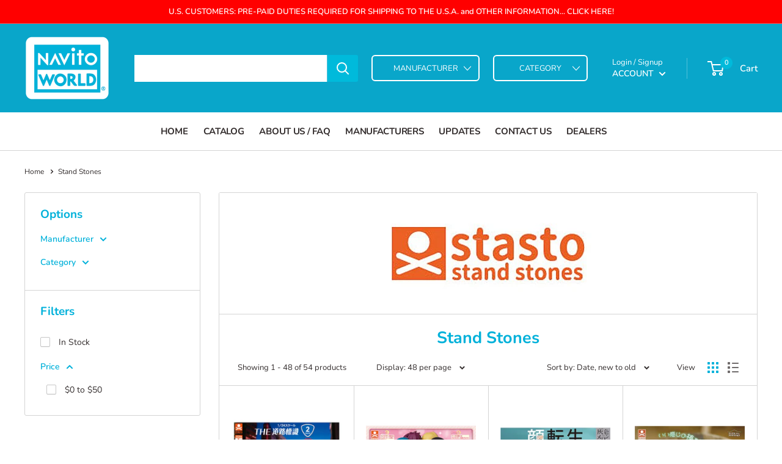

--- FILE ---
content_type: text/html; charset=utf-8
request_url: https://www.navitoworld.com/collections/stand-stones
body_size: 47509
content:
<!doctype html>

<html class="no-js" lang="en">
  <head>
    <meta charset="utf-8">
    <meta name="viewport" content="width=device-width, initial-scale=1.0, height=device-height, minimum-scale=1.0, maximum-scale=1.0">
    <meta name="theme-color" content="#00badb"><title>Stand Stones
</title><link rel="canonical" href="https://www.navitoworld.com/collections/stand-stones"><link rel="shortcut icon" href="//www.navitoworld.com/cdn/shop/files/Navito-World-Logo_140x_2x_3516b50c-efc4-470c-9e76-17396ddcf0ce_96x96.png?v=1614418189" type="image/png"><link rel="preload" as="style" href="//www.navitoworld.com/cdn/shop/t/24/assets/theme.css?v=58289047769240371011740826693">
    <link rel="preload" as="script" href="//www.navitoworld.com/cdn/shop/t/24/assets/theme.js?v=177744309437637191761701784949">
    <link rel="preconnect" href="https://cdn.shopify.com">
    <link rel="preconnect" href="https://fonts.shopifycdn.com">
    <link rel="dns-prefetch" href="https://productreviews.shopifycdn.com">
    <link rel="dns-prefetch" href="https://ajax.googleapis.com">
    <link rel="dns-prefetch" href="https://maps.googleapis.com">
    <link rel="dns-prefetch" href="https://maps.gstatic.com">

    <meta property="og:type" content="website">
  <meta property="og:title" content="Stand Stones">
  <meta property="og:image" content="http://www.navitoworld.com/cdn/shop/collections/Stand_Stones.jpg?v=1641374612">
  <meta property="og:image:secure_url" content="https://www.navitoworld.com/cdn/shop/collections/Stand_Stones.jpg?v=1641374612">
  <meta property="og:image:width" content="550">
  <meta property="og:image:height" content="800"><meta property="og:url" content="https://www.navitoworld.com/collections/stand-stones">
<meta property="og:site_name" content="NAVITO WORLD"><meta name="twitter:card" content="summary"><meta name="twitter:title" content="Stand Stones">
  <meta name="twitter:description" content="">
  <meta name="twitter:image" content="https://www.navitoworld.com/cdn/shop/collections/Stand_Stones_600x600_crop_center.jpg?v=1641374612">
    <link rel="preload" href="//www.navitoworld.com/cdn/fonts/nunito/nunito_n7.37cf9b8cf43b3322f7e6e13ad2aad62ab5dc9109.woff2" as="font" type="font/woff2" crossorigin><link rel="preload" href="//www.navitoworld.com/cdn/fonts/nunito/nunito_n4.fc49103dc396b42cae9460289072d384b6c6eb63.woff2" as="font" type="font/woff2" crossorigin><style>
  @font-face {
  font-family: Nunito;
  font-weight: 700;
  font-style: normal;
  font-display: swap;
  src: url("//www.navitoworld.com/cdn/fonts/nunito/nunito_n7.37cf9b8cf43b3322f7e6e13ad2aad62ab5dc9109.woff2") format("woff2"),
       url("//www.navitoworld.com/cdn/fonts/nunito/nunito_n7.45cfcfadc6630011252d54d5f5a2c7c98f60d5de.woff") format("woff");
}

  @font-face {
  font-family: Nunito;
  font-weight: 400;
  font-style: normal;
  font-display: swap;
  src: url("//www.navitoworld.com/cdn/fonts/nunito/nunito_n4.fc49103dc396b42cae9460289072d384b6c6eb63.woff2") format("woff2"),
       url("//www.navitoworld.com/cdn/fonts/nunito/nunito_n4.5d26d13beeac3116db2479e64986cdeea4c8fbdd.woff") format("woff");
}

@font-face {
  font-family: Nunito;
  font-weight: 600;
  font-style: normal;
  font-display: swap;
  src: url("//www.navitoworld.com/cdn/fonts/nunito/nunito_n6.1a6c50dce2e2b3b0d31e02dbd9146b5064bea503.woff2") format("woff2"),
       url("//www.navitoworld.com/cdn/fonts/nunito/nunito_n6.6b124f3eac46044b98c99f2feb057208e260962f.woff") format("woff");
}

@font-face {
  font-family: Nunito;
  font-weight: 700;
  font-style: italic;
  font-display: swap;
  src: url("//www.navitoworld.com/cdn/fonts/nunito/nunito_i7.3f8ba2027bc9ceb1b1764ecab15bae73f86c4632.woff2") format("woff2"),
       url("//www.navitoworld.com/cdn/fonts/nunito/nunito_i7.82bfb5f86ec77ada3c9f660da22064c2e46e1469.woff") format("woff");
}


  @font-face {
  font-family: Nunito;
  font-weight: 700;
  font-style: normal;
  font-display: swap;
  src: url("//www.navitoworld.com/cdn/fonts/nunito/nunito_n7.37cf9b8cf43b3322f7e6e13ad2aad62ab5dc9109.woff2") format("woff2"),
       url("//www.navitoworld.com/cdn/fonts/nunito/nunito_n7.45cfcfadc6630011252d54d5f5a2c7c98f60d5de.woff") format("woff");
}

  @font-face {
  font-family: Nunito;
  font-weight: 400;
  font-style: italic;
  font-display: swap;
  src: url("//www.navitoworld.com/cdn/fonts/nunito/nunito_i4.fd53bf99043ab6c570187ed42d1b49192135de96.woff2") format("woff2"),
       url("//www.navitoworld.com/cdn/fonts/nunito/nunito_i4.cb3876a003a73aaae5363bb3e3e99d45ec598cc6.woff") format("woff");
}

  @font-face {
  font-family: Nunito;
  font-weight: 700;
  font-style: italic;
  font-display: swap;
  src: url("//www.navitoworld.com/cdn/fonts/nunito/nunito_i7.3f8ba2027bc9ceb1b1764ecab15bae73f86c4632.woff2") format("woff2"),
       url("//www.navitoworld.com/cdn/fonts/nunito/nunito_i7.82bfb5f86ec77ada3c9f660da22064c2e46e1469.woff") format("woff");
}


  :root {
    --default-text-font-size : 15px;
    --base-text-font-size    : 14px;
    --heading-font-family    : Nunito, sans-serif;
    --heading-font-weight    : 700;
    --heading-font-style     : normal;
    --text-font-family       : Nunito, sans-serif;
    --text-font-weight       : 400;
    --text-font-style        : normal;
    --text-font-bolder-weight: 600;
    --text-link-decoration   : underline;

    --text-color               : #332d2d;
    --text-color-rgb           : 51, 45, 45;
    --heading-color            : #00b1da;
    --border-color             : #d4d4d4;
    --border-color-rgb         : 212, 212, 212;
    --form-border-color        : #c7c7c7;
    --accent-color             : #00badb;
    --accent-color-rgb         : 0, 186, 219;
    --link-color               : #00badb;
    --link-color-hover         : #00798e;
    --background               : #ffffff;
    --secondary-background     : #ffffff;
    --secondary-background-rgb : 255, 255, 255;
    --accent-background        : rgba(0, 186, 219, 0.08);

    --input-background: #ffffff;

    --error-color       : #ff0000;
    --error-background  : rgba(255, 0, 0, 0.07);
    --success-color     : #00aa00;
    --success-background: rgba(0, 170, 0, 0.11);

    --primary-button-background      : #00badb;
    --primary-button-background-rgb  : 0, 186, 219;
    --primary-button-text-color      : #ffffff;
    --secondary-button-background    : #00a1c9;
    --secondary-button-background-rgb: 0, 161, 201;
    --secondary-button-text-color    : #ffffff;

    --header-background      : #09a6ca;
    --header-text-color      : #ffffff;
    --header-light-text-color: #ffffff;
    --header-border-color    : rgba(255, 255, 255, 0.3);
    --header-accent-color    : #00badb;

    --footer-background-color:    #ffffff;
    --footer-heading-text-color:  #00b1da;
    --footer-body-text-color:     #000000;
    --footer-body-text-color-rgb: 0, 0, 0;
    --footer-accent-color:        #00badb;
    --footer-accent-color-rgb:    0, 186, 219;
    --footer-border:              1px solid var(--border-color);
    
    --flickity-arrow-color: #a1a1a1;--product-on-sale-accent           : #ee0000;
    --product-on-sale-accent-rgb       : 238, 0, 0;
    --product-on-sale-color            : #ffffff;
    --product-in-stock-color           : #008a00;
    --product-low-stock-color          : #ee0000;
    --product-sold-out-color           : #8a9297;
    --product-custom-label-1-background: #008a00;
    --product-custom-label-1-color     : #ffffff;
    --product-custom-label-2-background: #00a500;
    --product-custom-label-2-color     : #ffffff;
    --product-review-star-color        : #ffbd00;

    --mobile-container-gutter : 20px;
    --desktop-container-gutter: 40px;

    /* Shopify related variables */
    --payment-terms-background-color: #ffffff;
  }
</style>

<script>
  // IE11 does not have support for CSS variables, so we have to polyfill them
  if (!(((window || {}).CSS || {}).supports && window.CSS.supports('(--a: 0)'))) {
    const script = document.createElement('script');
    script.type = 'text/javascript';
    script.src = 'https://cdn.jsdelivr.net/npm/css-vars-ponyfill@2';
    script.onload = function() {
      cssVars({});
    };

    document.getElementsByTagName('head')[0].appendChild(script);
  }
</script>


    <script>window.performance && window.performance.mark && window.performance.mark('shopify.content_for_header.start');</script><meta id="shopify-digital-wallet" name="shopify-digital-wallet" content="/6975089/digital_wallets/dialog">
<meta name="shopify-checkout-api-token" content="891424282406a96453b5c501a444dc23">
<meta id="in-context-paypal-metadata" data-shop-id="6975089" data-venmo-supported="false" data-environment="production" data-locale="en_US" data-paypal-v4="true" data-currency="CAD">
<link rel="alternate" type="application/atom+xml" title="Feed" href="/collections/stand-stones.atom" />
<link rel="next" href="/collections/stand-stones?page=2">
<link rel="alternate" type="application/json+oembed" href="https://www.navitoworld.com/collections/stand-stones.oembed">
<script async="async" src="/checkouts/internal/preloads.js?locale=en-CA"></script>
<link rel="preconnect" href="https://shop.app" crossorigin="anonymous">
<script async="async" src="https://shop.app/checkouts/internal/preloads.js?locale=en-CA&shop_id=6975089" crossorigin="anonymous"></script>
<script id="apple-pay-shop-capabilities" type="application/json">{"shopId":6975089,"countryCode":"CA","currencyCode":"CAD","merchantCapabilities":["supports3DS"],"merchantId":"gid:\/\/shopify\/Shop\/6975089","merchantName":"NAVITO WORLD","requiredBillingContactFields":["postalAddress","email","phone"],"requiredShippingContactFields":["postalAddress","email","phone"],"shippingType":"shipping","supportedNetworks":["visa","masterCard","amex","discover","interac","jcb"],"total":{"type":"pending","label":"NAVITO WORLD","amount":"1.00"},"shopifyPaymentsEnabled":true,"supportsSubscriptions":true}</script>
<script id="shopify-features" type="application/json">{"accessToken":"891424282406a96453b5c501a444dc23","betas":["rich-media-storefront-analytics"],"domain":"www.navitoworld.com","predictiveSearch":true,"shopId":6975089,"locale":"en"}</script>
<script>var Shopify = Shopify || {};
Shopify.shop = "navito-world.myshopify.com";
Shopify.locale = "en";
Shopify.currency = {"active":"CAD","rate":"1.0"};
Shopify.country = "CA";
Shopify.theme = {"name":"Navito Storefront - current build","id":161311719711,"schema_name":"Warehouse","schema_version":"2.8.2","theme_store_id":871,"role":"main"};
Shopify.theme.handle = "null";
Shopify.theme.style = {"id":null,"handle":null};
Shopify.cdnHost = "www.navitoworld.com/cdn";
Shopify.routes = Shopify.routes || {};
Shopify.routes.root = "/";</script>
<script type="module">!function(o){(o.Shopify=o.Shopify||{}).modules=!0}(window);</script>
<script>!function(o){function n(){var o=[];function n(){o.push(Array.prototype.slice.apply(arguments))}return n.q=o,n}var t=o.Shopify=o.Shopify||{};t.loadFeatures=n(),t.autoloadFeatures=n()}(window);</script>
<script>
  window.ShopifyPay = window.ShopifyPay || {};
  window.ShopifyPay.apiHost = "shop.app\/pay";
  window.ShopifyPay.redirectState = null;
</script>
<script id="shop-js-analytics" type="application/json">{"pageType":"collection"}</script>
<script defer="defer" async type="module" src="//www.navitoworld.com/cdn/shopifycloud/shop-js/modules/v2/client.init-shop-cart-sync_IZsNAliE.en.esm.js"></script>
<script defer="defer" async type="module" src="//www.navitoworld.com/cdn/shopifycloud/shop-js/modules/v2/chunk.common_0OUaOowp.esm.js"></script>
<script type="module">
  await import("//www.navitoworld.com/cdn/shopifycloud/shop-js/modules/v2/client.init-shop-cart-sync_IZsNAliE.en.esm.js");
await import("//www.navitoworld.com/cdn/shopifycloud/shop-js/modules/v2/chunk.common_0OUaOowp.esm.js");

  window.Shopify.SignInWithShop?.initShopCartSync?.({"fedCMEnabled":true,"windoidEnabled":true});

</script>
<script>
  window.Shopify = window.Shopify || {};
  if (!window.Shopify.featureAssets) window.Shopify.featureAssets = {};
  window.Shopify.featureAssets['shop-js'] = {"shop-cart-sync":["modules/v2/client.shop-cart-sync_DLOhI_0X.en.esm.js","modules/v2/chunk.common_0OUaOowp.esm.js"],"init-fed-cm":["modules/v2/client.init-fed-cm_C6YtU0w6.en.esm.js","modules/v2/chunk.common_0OUaOowp.esm.js"],"shop-button":["modules/v2/client.shop-button_BCMx7GTG.en.esm.js","modules/v2/chunk.common_0OUaOowp.esm.js"],"shop-cash-offers":["modules/v2/client.shop-cash-offers_BT26qb5j.en.esm.js","modules/v2/chunk.common_0OUaOowp.esm.js","modules/v2/chunk.modal_CGo_dVj3.esm.js"],"init-windoid":["modules/v2/client.init-windoid_B9PkRMql.en.esm.js","modules/v2/chunk.common_0OUaOowp.esm.js"],"init-shop-email-lookup-coordinator":["modules/v2/client.init-shop-email-lookup-coordinator_DZkqjsbU.en.esm.js","modules/v2/chunk.common_0OUaOowp.esm.js"],"shop-toast-manager":["modules/v2/client.shop-toast-manager_Di2EnuM7.en.esm.js","modules/v2/chunk.common_0OUaOowp.esm.js"],"shop-login-button":["modules/v2/client.shop-login-button_BtqW_SIO.en.esm.js","modules/v2/chunk.common_0OUaOowp.esm.js","modules/v2/chunk.modal_CGo_dVj3.esm.js"],"avatar":["modules/v2/client.avatar_BTnouDA3.en.esm.js"],"pay-button":["modules/v2/client.pay-button_CWa-C9R1.en.esm.js","modules/v2/chunk.common_0OUaOowp.esm.js"],"init-shop-cart-sync":["modules/v2/client.init-shop-cart-sync_IZsNAliE.en.esm.js","modules/v2/chunk.common_0OUaOowp.esm.js"],"init-customer-accounts":["modules/v2/client.init-customer-accounts_DenGwJTU.en.esm.js","modules/v2/client.shop-login-button_BtqW_SIO.en.esm.js","modules/v2/chunk.common_0OUaOowp.esm.js","modules/v2/chunk.modal_CGo_dVj3.esm.js"],"init-shop-for-new-customer-accounts":["modules/v2/client.init-shop-for-new-customer-accounts_JdHXxpS9.en.esm.js","modules/v2/client.shop-login-button_BtqW_SIO.en.esm.js","modules/v2/chunk.common_0OUaOowp.esm.js","modules/v2/chunk.modal_CGo_dVj3.esm.js"],"init-customer-accounts-sign-up":["modules/v2/client.init-customer-accounts-sign-up_D6__K_p8.en.esm.js","modules/v2/client.shop-login-button_BtqW_SIO.en.esm.js","modules/v2/chunk.common_0OUaOowp.esm.js","modules/v2/chunk.modal_CGo_dVj3.esm.js"],"checkout-modal":["modules/v2/client.checkout-modal_C_ZQDY6s.en.esm.js","modules/v2/chunk.common_0OUaOowp.esm.js","modules/v2/chunk.modal_CGo_dVj3.esm.js"],"shop-follow-button":["modules/v2/client.shop-follow-button_XetIsj8l.en.esm.js","modules/v2/chunk.common_0OUaOowp.esm.js","modules/v2/chunk.modal_CGo_dVj3.esm.js"],"lead-capture":["modules/v2/client.lead-capture_DvA72MRN.en.esm.js","modules/v2/chunk.common_0OUaOowp.esm.js","modules/v2/chunk.modal_CGo_dVj3.esm.js"],"shop-login":["modules/v2/client.shop-login_ClXNxyh6.en.esm.js","modules/v2/chunk.common_0OUaOowp.esm.js","modules/v2/chunk.modal_CGo_dVj3.esm.js"],"payment-terms":["modules/v2/client.payment-terms_CNlwjfZz.en.esm.js","modules/v2/chunk.common_0OUaOowp.esm.js","modules/v2/chunk.modal_CGo_dVj3.esm.js"]};
</script>
<script id="__st">var __st={"a":6975089,"offset":-18000,"reqid":"44aca0e1-de21-4c44-ad5e-718948498d4c-1768539668","pageurl":"www.navitoworld.com\/collections\/stand-stones","u":"9e7ea2181c4f","p":"collection","rtyp":"collection","rid":264599797802};</script>
<script>window.ShopifyPaypalV4VisibilityTracking = true;</script>
<script id="captcha-bootstrap">!function(){'use strict';const t='contact',e='account',n='new_comment',o=[[t,t],['blogs',n],['comments',n],[t,'customer']],c=[[e,'customer_login'],[e,'guest_login'],[e,'recover_customer_password'],[e,'create_customer']],r=t=>t.map((([t,e])=>`form[action*='/${t}']:not([data-nocaptcha='true']) input[name='form_type'][value='${e}']`)).join(','),a=t=>()=>t?[...document.querySelectorAll(t)].map((t=>t.form)):[];function s(){const t=[...o],e=r(t);return a(e)}const i='password',u='form_key',d=['recaptcha-v3-token','g-recaptcha-response','h-captcha-response',i],f=()=>{try{return window.sessionStorage}catch{return}},m='__shopify_v',_=t=>t.elements[u];function p(t,e,n=!1){try{const o=window.sessionStorage,c=JSON.parse(o.getItem(e)),{data:r}=function(t){const{data:e,action:n}=t;return t[m]||n?{data:e,action:n}:{data:t,action:n}}(c);for(const[e,n]of Object.entries(r))t.elements[e]&&(t.elements[e].value=n);n&&o.removeItem(e)}catch(o){console.error('form repopulation failed',{error:o})}}const l='form_type',E='cptcha';function T(t){t.dataset[E]=!0}const w=window,h=w.document,L='Shopify',v='ce_forms',y='captcha';let A=!1;((t,e)=>{const n=(g='f06e6c50-85a8-45c8-87d0-21a2b65856fe',I='https://cdn.shopify.com/shopifycloud/storefront-forms-hcaptcha/ce_storefront_forms_captcha_hcaptcha.v1.5.2.iife.js',D={infoText:'Protected by hCaptcha',privacyText:'Privacy',termsText:'Terms'},(t,e,n)=>{const o=w[L][v],c=o.bindForm;if(c)return c(t,g,e,D).then(n);var r;o.q.push([[t,g,e,D],n]),r=I,A||(h.body.append(Object.assign(h.createElement('script'),{id:'captcha-provider',async:!0,src:r})),A=!0)});var g,I,D;w[L]=w[L]||{},w[L][v]=w[L][v]||{},w[L][v].q=[],w[L][y]=w[L][y]||{},w[L][y].protect=function(t,e){n(t,void 0,e),T(t)},Object.freeze(w[L][y]),function(t,e,n,w,h,L){const[v,y,A,g]=function(t,e,n){const i=e?o:[],u=t?c:[],d=[...i,...u],f=r(d),m=r(i),_=r(d.filter((([t,e])=>n.includes(e))));return[a(f),a(m),a(_),s()]}(w,h,L),I=t=>{const e=t.target;return e instanceof HTMLFormElement?e:e&&e.form},D=t=>v().includes(t);t.addEventListener('submit',(t=>{const e=I(t);if(!e)return;const n=D(e)&&!e.dataset.hcaptchaBound&&!e.dataset.recaptchaBound,o=_(e),c=g().includes(e)&&(!o||!o.value);(n||c)&&t.preventDefault(),c&&!n&&(function(t){try{if(!f())return;!function(t){const e=f();if(!e)return;const n=_(t);if(!n)return;const o=n.value;o&&e.removeItem(o)}(t);const e=Array.from(Array(32),(()=>Math.random().toString(36)[2])).join('');!function(t,e){_(t)||t.append(Object.assign(document.createElement('input'),{type:'hidden',name:u})),t.elements[u].value=e}(t,e),function(t,e){const n=f();if(!n)return;const o=[...t.querySelectorAll(`input[type='${i}']`)].map((({name:t})=>t)),c=[...d,...o],r={};for(const[a,s]of new FormData(t).entries())c.includes(a)||(r[a]=s);n.setItem(e,JSON.stringify({[m]:1,action:t.action,data:r}))}(t,e)}catch(e){console.error('failed to persist form',e)}}(e),e.submit())}));const S=(t,e)=>{t&&!t.dataset[E]&&(n(t,e.some((e=>e===t))),T(t))};for(const o of['focusin','change'])t.addEventListener(o,(t=>{const e=I(t);D(e)&&S(e,y())}));const B=e.get('form_key'),M=e.get(l),P=B&&M;t.addEventListener('DOMContentLoaded',(()=>{const t=y();if(P)for(const e of t)e.elements[l].value===M&&p(e,B);[...new Set([...A(),...v().filter((t=>'true'===t.dataset.shopifyCaptcha))])].forEach((e=>S(e,t)))}))}(h,new URLSearchParams(w.location.search),n,t,e,['guest_login'])})(!0,!0)}();</script>
<script integrity="sha256-4kQ18oKyAcykRKYeNunJcIwy7WH5gtpwJnB7kiuLZ1E=" data-source-attribution="shopify.loadfeatures" defer="defer" src="//www.navitoworld.com/cdn/shopifycloud/storefront/assets/storefront/load_feature-a0a9edcb.js" crossorigin="anonymous"></script>
<script crossorigin="anonymous" defer="defer" src="//www.navitoworld.com/cdn/shopifycloud/storefront/assets/shopify_pay/storefront-65b4c6d7.js?v=20250812"></script>
<script data-source-attribution="shopify.dynamic_checkout.dynamic.init">var Shopify=Shopify||{};Shopify.PaymentButton=Shopify.PaymentButton||{isStorefrontPortableWallets:!0,init:function(){window.Shopify.PaymentButton.init=function(){};var t=document.createElement("script");t.src="https://www.navitoworld.com/cdn/shopifycloud/portable-wallets/latest/portable-wallets.en.js",t.type="module",document.head.appendChild(t)}};
</script>
<script data-source-attribution="shopify.dynamic_checkout.buyer_consent">
  function portableWalletsHideBuyerConsent(e){var t=document.getElementById("shopify-buyer-consent"),n=document.getElementById("shopify-subscription-policy-button");t&&n&&(t.classList.add("hidden"),t.setAttribute("aria-hidden","true"),n.removeEventListener("click",e))}function portableWalletsShowBuyerConsent(e){var t=document.getElementById("shopify-buyer-consent"),n=document.getElementById("shopify-subscription-policy-button");t&&n&&(t.classList.remove("hidden"),t.removeAttribute("aria-hidden"),n.addEventListener("click",e))}window.Shopify?.PaymentButton&&(window.Shopify.PaymentButton.hideBuyerConsent=portableWalletsHideBuyerConsent,window.Shopify.PaymentButton.showBuyerConsent=portableWalletsShowBuyerConsent);
</script>
<script data-source-attribution="shopify.dynamic_checkout.cart.bootstrap">document.addEventListener("DOMContentLoaded",(function(){function t(){return document.querySelector("shopify-accelerated-checkout-cart, shopify-accelerated-checkout")}if(t())Shopify.PaymentButton.init();else{new MutationObserver((function(e,n){t()&&(Shopify.PaymentButton.init(),n.disconnect())})).observe(document.body,{childList:!0,subtree:!0})}}));
</script>
<link id="shopify-accelerated-checkout-styles" rel="stylesheet" media="screen" href="https://www.navitoworld.com/cdn/shopifycloud/portable-wallets/latest/accelerated-checkout-backwards-compat.css" crossorigin="anonymous">
<style id="shopify-accelerated-checkout-cart">
        #shopify-buyer-consent {
  margin-top: 1em;
  display: inline-block;
  width: 100%;
}

#shopify-buyer-consent.hidden {
  display: none;
}

#shopify-subscription-policy-button {
  background: none;
  border: none;
  padding: 0;
  text-decoration: underline;
  font-size: inherit;
  cursor: pointer;
}

#shopify-subscription-policy-button::before {
  box-shadow: none;
}

      </style>

<script>window.performance && window.performance.mark && window.performance.mark('shopify.content_for_header.end');</script>

    <link rel="stylesheet" href="//www.navitoworld.com/cdn/shop/t/24/assets/theme.css?v=58289047769240371011740826693">

    


  <script type="application/ld+json">
  {
    "@context": "https://schema.org",
    "@type": "BreadcrumbList",
  "itemListElement": [{
      "@type": "ListItem",
      "position": 1,
      "name": "Home",
      "item": "https://www.navitoworld.com"
    },{
          "@type": "ListItem",
          "position": 2,
          "name": "Stand Stones",
          "item": "https://www.navitoworld.com/collections/stand-stones"
        }]
  }
  </script>



    <script>
      // This allows to expose several variables to the global scope, to be used in scripts
      window.theme = {
        pageType: "collection",
        cartCount: 0,
        moneyFormat: "${{amount}}",
        moneyWithCurrencyFormat: "${{amount}} CAD",
        currencyCodeEnabled: true,
        showDiscount: true,
        discountMode: "saving",
        searchMode: "product",
        searchUnavailableProducts: "show",
        cartType: "drawer"
      };

      window.routes = {
        rootUrl: "\/",
        rootUrlWithoutSlash: '',
        cartUrl: "\/cart",
        cartAddUrl: "\/cart\/add",
        cartChangeUrl: "\/cart\/change",
        searchUrl: "\/search",
        productRecommendationsUrl: "\/recommendations\/products"
      };

      window.languages = {
        productRegularPrice: "Regular price",
        productSalePrice: "Sale price",
        collectionOnSaleLabel: "Save {{savings}}",
        productFormUnavailable: "Unavailable",
        productFormAddToCart: "Add to cart",
        productFormSoldOut: "Sold out",
        productAdded: "Product has been added to your cart",
        productAddedShort: "Added!",
        shippingEstimatorNoResults: "No shipping could be found for your address.",
        shippingEstimatorOneResult: "There is one shipping rate for your address:",
        shippingEstimatorMultipleResults: "There are {{count}} shipping rates for your address:",
        shippingEstimatorErrors: "There are some errors:"
      };

      window.lazySizesConfig = {
        loadHidden: false,
        hFac: 0.8,
        expFactor: 3,
        customMedia: {
          '--phone': '(max-width: 640px)',
          '--tablet': '(min-width: 641px) and (max-width: 1023px)',
          '--lap': '(min-width: 1024px)'
        }
      };

      document.documentElement.className = document.documentElement.className.replace('no-js', 'js');
    </script><script src="//www.navitoworld.com/cdn/shop/t/24/assets/theme.js?v=177744309437637191761701784949" defer></script>
    <script src="//www.navitoworld.com/cdn/shop/t/24/assets/custom.js?v=102476495355921946141696589823" defer></script><script>
        (function () {
          window.onpageshow = function() {
            // We force re-freshing the cart content onpageshow, as most browsers will serve a cache copy when hitting the
            // back button, which cause staled data
            document.documentElement.dispatchEvent(new CustomEvent('cart:refresh', {
              bubbles: true,
              detail: {scrollToTop: false}
            }));
          };
        })();
      </script><link href="https://monorail-edge.shopifysvc.com" rel="dns-prefetch">
<script>(function(){if ("sendBeacon" in navigator && "performance" in window) {try {var session_token_from_headers = performance.getEntriesByType('navigation')[0].serverTiming.find(x => x.name == '_s').description;} catch {var session_token_from_headers = undefined;}var session_cookie_matches = document.cookie.match(/_shopify_s=([^;]*)/);var session_token_from_cookie = session_cookie_matches && session_cookie_matches.length === 2 ? session_cookie_matches[1] : "";var session_token = session_token_from_headers || session_token_from_cookie || "";function handle_abandonment_event(e) {var entries = performance.getEntries().filter(function(entry) {return /monorail-edge.shopifysvc.com/.test(entry.name);});if (!window.abandonment_tracked && entries.length === 0) {window.abandonment_tracked = true;var currentMs = Date.now();var navigation_start = performance.timing.navigationStart;var payload = {shop_id: 6975089,url: window.location.href,navigation_start,duration: currentMs - navigation_start,session_token,page_type: "collection"};window.navigator.sendBeacon("https://monorail-edge.shopifysvc.com/v1/produce", JSON.stringify({schema_id: "online_store_buyer_site_abandonment/1.1",payload: payload,metadata: {event_created_at_ms: currentMs,event_sent_at_ms: currentMs}}));}}window.addEventListener('pagehide', handle_abandonment_event);}}());</script>
<script id="web-pixels-manager-setup">(function e(e,d,r,n,o){if(void 0===o&&(o={}),!Boolean(null===(a=null===(i=window.Shopify)||void 0===i?void 0:i.analytics)||void 0===a?void 0:a.replayQueue)){var i,a;window.Shopify=window.Shopify||{};var t=window.Shopify;t.analytics=t.analytics||{};var s=t.analytics;s.replayQueue=[],s.publish=function(e,d,r){return s.replayQueue.push([e,d,r]),!0};try{self.performance.mark("wpm:start")}catch(e){}var l=function(){var e={modern:/Edge?\/(1{2}[4-9]|1[2-9]\d|[2-9]\d{2}|\d{4,})\.\d+(\.\d+|)|Firefox\/(1{2}[4-9]|1[2-9]\d|[2-9]\d{2}|\d{4,})\.\d+(\.\d+|)|Chrom(ium|e)\/(9{2}|\d{3,})\.\d+(\.\d+|)|(Maci|X1{2}).+ Version\/(15\.\d+|(1[6-9]|[2-9]\d|\d{3,})\.\d+)([,.]\d+|)( \(\w+\)|)( Mobile\/\w+|) Safari\/|Chrome.+OPR\/(9{2}|\d{3,})\.\d+\.\d+|(CPU[ +]OS|iPhone[ +]OS|CPU[ +]iPhone|CPU IPhone OS|CPU iPad OS)[ +]+(15[._]\d+|(1[6-9]|[2-9]\d|\d{3,})[._]\d+)([._]\d+|)|Android:?[ /-](13[3-9]|1[4-9]\d|[2-9]\d{2}|\d{4,})(\.\d+|)(\.\d+|)|Android.+Firefox\/(13[5-9]|1[4-9]\d|[2-9]\d{2}|\d{4,})\.\d+(\.\d+|)|Android.+Chrom(ium|e)\/(13[3-9]|1[4-9]\d|[2-9]\d{2}|\d{4,})\.\d+(\.\d+|)|SamsungBrowser\/([2-9]\d|\d{3,})\.\d+/,legacy:/Edge?\/(1[6-9]|[2-9]\d|\d{3,})\.\d+(\.\d+|)|Firefox\/(5[4-9]|[6-9]\d|\d{3,})\.\d+(\.\d+|)|Chrom(ium|e)\/(5[1-9]|[6-9]\d|\d{3,})\.\d+(\.\d+|)([\d.]+$|.*Safari\/(?![\d.]+ Edge\/[\d.]+$))|(Maci|X1{2}).+ Version\/(10\.\d+|(1[1-9]|[2-9]\d|\d{3,})\.\d+)([,.]\d+|)( \(\w+\)|)( Mobile\/\w+|) Safari\/|Chrome.+OPR\/(3[89]|[4-9]\d|\d{3,})\.\d+\.\d+|(CPU[ +]OS|iPhone[ +]OS|CPU[ +]iPhone|CPU IPhone OS|CPU iPad OS)[ +]+(10[._]\d+|(1[1-9]|[2-9]\d|\d{3,})[._]\d+)([._]\d+|)|Android:?[ /-](13[3-9]|1[4-9]\d|[2-9]\d{2}|\d{4,})(\.\d+|)(\.\d+|)|Mobile Safari.+OPR\/([89]\d|\d{3,})\.\d+\.\d+|Android.+Firefox\/(13[5-9]|1[4-9]\d|[2-9]\d{2}|\d{4,})\.\d+(\.\d+|)|Android.+Chrom(ium|e)\/(13[3-9]|1[4-9]\d|[2-9]\d{2}|\d{4,})\.\d+(\.\d+|)|Android.+(UC? ?Browser|UCWEB|U3)[ /]?(15\.([5-9]|\d{2,})|(1[6-9]|[2-9]\d|\d{3,})\.\d+)\.\d+|SamsungBrowser\/(5\.\d+|([6-9]|\d{2,})\.\d+)|Android.+MQ{2}Browser\/(14(\.(9|\d{2,})|)|(1[5-9]|[2-9]\d|\d{3,})(\.\d+|))(\.\d+|)|K[Aa][Ii]OS\/(3\.\d+|([4-9]|\d{2,})\.\d+)(\.\d+|)/},d=e.modern,r=e.legacy,n=navigator.userAgent;return n.match(d)?"modern":n.match(r)?"legacy":"unknown"}(),u="modern"===l?"modern":"legacy",c=(null!=n?n:{modern:"",legacy:""})[u],f=function(e){return[e.baseUrl,"/wpm","/b",e.hashVersion,"modern"===e.buildTarget?"m":"l",".js"].join("")}({baseUrl:d,hashVersion:r,buildTarget:u}),m=function(e){var d=e.version,r=e.bundleTarget,n=e.surface,o=e.pageUrl,i=e.monorailEndpoint;return{emit:function(e){var a=e.status,t=e.errorMsg,s=(new Date).getTime(),l=JSON.stringify({metadata:{event_sent_at_ms:s},events:[{schema_id:"web_pixels_manager_load/3.1",payload:{version:d,bundle_target:r,page_url:o,status:a,surface:n,error_msg:t},metadata:{event_created_at_ms:s}}]});if(!i)return console&&console.warn&&console.warn("[Web Pixels Manager] No Monorail endpoint provided, skipping logging."),!1;try{return self.navigator.sendBeacon.bind(self.navigator)(i,l)}catch(e){}var u=new XMLHttpRequest;try{return u.open("POST",i,!0),u.setRequestHeader("Content-Type","text/plain"),u.send(l),!0}catch(e){return console&&console.warn&&console.warn("[Web Pixels Manager] Got an unhandled error while logging to Monorail."),!1}}}}({version:r,bundleTarget:l,surface:e.surface,pageUrl:self.location.href,monorailEndpoint:e.monorailEndpoint});try{o.browserTarget=l,function(e){var d=e.src,r=e.async,n=void 0===r||r,o=e.onload,i=e.onerror,a=e.sri,t=e.scriptDataAttributes,s=void 0===t?{}:t,l=document.createElement("script"),u=document.querySelector("head"),c=document.querySelector("body");if(l.async=n,l.src=d,a&&(l.integrity=a,l.crossOrigin="anonymous"),s)for(var f in s)if(Object.prototype.hasOwnProperty.call(s,f))try{l.dataset[f]=s[f]}catch(e){}if(o&&l.addEventListener("load",o),i&&l.addEventListener("error",i),u)u.appendChild(l);else{if(!c)throw new Error("Did not find a head or body element to append the script");c.appendChild(l)}}({src:f,async:!0,onload:function(){if(!function(){var e,d;return Boolean(null===(d=null===(e=window.Shopify)||void 0===e?void 0:e.analytics)||void 0===d?void 0:d.initialized)}()){var d=window.webPixelsManager.init(e)||void 0;if(d){var r=window.Shopify.analytics;r.replayQueue.forEach((function(e){var r=e[0],n=e[1],o=e[2];d.publishCustomEvent(r,n,o)})),r.replayQueue=[],r.publish=d.publishCustomEvent,r.visitor=d.visitor,r.initialized=!0}}},onerror:function(){return m.emit({status:"failed",errorMsg:"".concat(f," has failed to load")})},sri:function(e){var d=/^sha384-[A-Za-z0-9+/=]+$/;return"string"==typeof e&&d.test(e)}(c)?c:"",scriptDataAttributes:o}),m.emit({status:"loading"})}catch(e){m.emit({status:"failed",errorMsg:(null==e?void 0:e.message)||"Unknown error"})}}})({shopId: 6975089,storefrontBaseUrl: "https://www.navitoworld.com",extensionsBaseUrl: "https://extensions.shopifycdn.com/cdn/shopifycloud/web-pixels-manager",monorailEndpoint: "https://monorail-edge.shopifysvc.com/unstable/produce_batch",surface: "storefront-renderer",enabledBetaFlags: ["2dca8a86"],webPixelsConfigList: [{"id":"shopify-app-pixel","configuration":"{}","eventPayloadVersion":"v1","runtimeContext":"STRICT","scriptVersion":"0450","apiClientId":"shopify-pixel","type":"APP","privacyPurposes":["ANALYTICS","MARKETING"]},{"id":"shopify-custom-pixel","eventPayloadVersion":"v1","runtimeContext":"LAX","scriptVersion":"0450","apiClientId":"shopify-pixel","type":"CUSTOM","privacyPurposes":["ANALYTICS","MARKETING"]}],isMerchantRequest: false,initData: {"shop":{"name":"NAVITO WORLD","paymentSettings":{"currencyCode":"CAD"},"myshopifyDomain":"navito-world.myshopify.com","countryCode":"CA","storefrontUrl":"https:\/\/www.navitoworld.com"},"customer":null,"cart":null,"checkout":null,"productVariants":[],"purchasingCompany":null},},"https://www.navitoworld.com/cdn","fcfee988w5aeb613cpc8e4bc33m6693e112",{"modern":"","legacy":""},{"shopId":"6975089","storefrontBaseUrl":"https:\/\/www.navitoworld.com","extensionBaseUrl":"https:\/\/extensions.shopifycdn.com\/cdn\/shopifycloud\/web-pixels-manager","surface":"storefront-renderer","enabledBetaFlags":"[\"2dca8a86\"]","isMerchantRequest":"false","hashVersion":"fcfee988w5aeb613cpc8e4bc33m6693e112","publish":"custom","events":"[[\"page_viewed\",{}],[\"collection_viewed\",{\"collection\":{\"id\":\"264599797802\",\"title\":\"Stand Stones\",\"productVariants\":[{\"price\":{\"amount\":9.0,\"currencyCode\":\"CAD\"},\"product\":{\"title\":\"Stand Stones The Road Sign Route 2\",\"vendor\":\"CAPSULE GASHAPON TOYS\",\"id\":\"10319225389343\",\"untranslatedTitle\":\"Stand Stones The Road Sign Route 2\",\"url\":\"\/products\/stand-stones-the-road-sign-route-2\",\"type\":\"FIGURE\"},\"id\":\"51427124740383\",\"image\":{\"src\":\"\/\/www.navitoworld.com\/cdn\/shop\/files\/000_f7f9fa9b-eac4-400d-b0cd-42e6a609a5b9.jpg?v=1764355658\"},\"sku\":\"4589675718466\",\"title\":\"Default Title\",\"untranslatedTitle\":\"Default Title\"},{\"price\":{\"amount\":15.0,\"currencyCode\":\"CAD\"},\"product\":{\"title\":\"Puella Magi Madoka Magica Stand Stones Putit Birth\",\"vendor\":\"CAPSULE GASHAPON TOYS\",\"id\":\"10289847763231\",\"untranslatedTitle\":\"Puella Magi Madoka Magica Stand Stones Putit Birth\",\"url\":\"\/products\/puella-magi-madoka-magica-stand-stones-putit-birth\",\"type\":\"FIGURE\"},\"id\":\"51339807195423\",\"image\":{\"src\":\"\/\/www.navitoworld.com\/cdn\/shop\/files\/000_abf5ebbe-5259-4cd7-a8d6-c17a3f2f6baf.jpg?v=1761778387\"},\"sku\":\"4589675718381\",\"title\":\"Default Title\",\"untranslatedTitle\":\"Default Title\"},{\"price\":{\"amount\":10.0,\"currencyCode\":\"CAD\"},\"product\":{\"title\":\"Stand Stones Kao Tensei\",\"vendor\":\"CAPSULE GASHAPON TOYS\",\"id\":\"10111118082335\",\"untranslatedTitle\":\"Stand Stones Kao Tensei\",\"url\":\"\/products\/stand-stones-kao-tensei\",\"type\":\"FIGURE\"},\"id\":\"50779607597343\",\"image\":{\"src\":\"\/\/www.navitoworld.com\/cdn\/shop\/files\/000_5a18ea4e-3a41-4f8e-a826-98bb0b719923.jpg?v=1743188146\"},\"sku\":\"4589675717438\",\"title\":\"Default Title\",\"untranslatedTitle\":\"Default Title\"},{\"price\":{\"amount\":9.0,\"currencyCode\":\"CAD\"},\"product\":{\"title\":\"Stand Stones Dogs who got nice sticks\",\"vendor\":\"ACCESSORIES\",\"id\":\"10085099208991\",\"untranslatedTitle\":\"Stand Stones Dogs who got nice sticks\",\"url\":\"\/products\/test-1\",\"type\":\"ACCESSORIES\"},\"id\":\"50622683775263\",\"image\":{\"src\":\"\/\/www.navitoworld.com\/cdn\/shop\/files\/000_4c256262-73de-4ab7-be9f-7050e8daf269.jpg?v=1752168963\"},\"sku\":\"4589675717346\",\"title\":\"Default Title\",\"untranslatedTitle\":\"Default Title\"},{\"price\":{\"amount\":10.0,\"currencyCode\":\"CAD\"},\"product\":{\"title\":\"DAN DADAN Stand Stones Chara Bandage Rubber Mascot\",\"vendor\":\"CAPSULE GASHAPON TOYS\",\"id\":\"9777139974431\",\"untranslatedTitle\":\"DAN DADAN Stand Stones Chara Bandage Rubber Mascot\",\"url\":\"\/products\/dan-dadan-stand-stones-chara-bandage-rubber-mascot\",\"type\":\"ACCESSORIES\"},\"id\":\"49993405759775\",\"image\":{\"src\":\"\/\/www.navitoworld.com\/cdn\/shop\/files\/000_13fd3479-822c-4678-a34c-766386e492a4.jpg?v=1732825334\"},\"sku\":\"4589675716929\",\"title\":\"Default Title\",\"untranslatedTitle\":\"Default Title\"},{\"price\":{\"amount\":8.0,\"currencyCode\":\"CAD\"},\"product\":{\"title\":\"Stand Stones The Mask Collection Vol. 4\",\"vendor\":\"CAPSULE GASHAPON TOYS\",\"id\":\"9777136533791\",\"untranslatedTitle\":\"Stand Stones The Mask Collection Vol. 4\",\"url\":\"\/products\/stand-stones-the-mask-collection-vol-4\",\"type\":\"ACCESSORIES\"},\"id\":\"49993389867295\",\"image\":{\"src\":\"\/\/www.navitoworld.com\/cdn\/shop\/files\/000_5cdd205b-90de-40aa-99f0-15bb9b224caa.jpg?v=1732825263\"},\"sku\":\"4589675716998\",\"title\":\"Default Title\",\"untranslatedTitle\":\"Default Title\"},{\"price\":{\"amount\":8.0,\"currencyCode\":\"CAD\"},\"product\":{\"title\":\"Hypnosismic -Division Rap Battle- Stand Stones Chara Bandage Rubber Mascot Special\",\"vendor\":\"CAPSULE GASHAPON TOYS\",\"id\":\"9777123262751\",\"untranslatedTitle\":\"Hypnosismic -Division Rap Battle- Stand Stones Chara Bandage Rubber Mascot Special\",\"url\":\"\/products\/hypnosismic-division-rap-battle-stand-stones-chara-bandage-rubber-mascot-special\",\"type\":\"ACCESSORIES\"},\"id\":\"49993383411999\",\"image\":{\"src\":\"\/\/www.navitoworld.com\/cdn\/shop\/files\/000_4caaeac5-ad61-47f1-93ae-50a6f0a91b8f.jpg?v=1732825175\"},\"sku\":\"4589675717063\",\"title\":\"Default Title\",\"untranslatedTitle\":\"Default Title\"},{\"price\":{\"amount\":11.0,\"currencyCode\":\"CAD\"},\"product\":{\"title\":\"Stand Stones Muchimuchi Wanko\",\"vendor\":\"CAPSULE GASHAPON TOYS\",\"id\":\"9574325158175\",\"untranslatedTitle\":\"Stand Stones Muchimuchi Wanko\",\"url\":\"\/products\/stand-stones-muchimuchi-wanko\",\"type\":\"FIGURE\"},\"id\":\"49581773685023\",\"image\":{\"src\":\"\/\/www.navitoworld.com\/cdn\/shop\/files\/000_f5c2bd2b-cc4e-4c2e-89d2-602bd270fd1c.jpg?v=1730312827\"},\"sku\":\"4589675716967\",\"title\":\"Default Title\",\"untranslatedTitle\":\"Default Title\"},{\"price\":{\"amount\":8.0,\"currencyCode\":\"CAD\"},\"product\":{\"title\":\"Bocchi the Rock! Stand Stones Onemutan\",\"vendor\":\"CAPSULE GASHAPON TOYS\",\"id\":\"9428064502047\",\"untranslatedTitle\":\"Bocchi the Rock! Stand Stones Onemutan\",\"url\":\"\/products\/bocchi-the-rock-stand-stones-onemutan\",\"type\":\"FIGURE\"},\"id\":\"49199028175135\",\"image\":{\"src\":\"\/\/www.navitoworld.com\/cdn\/shop\/files\/000_a7d93ea5-6d58-4ce9-91ac-dfdd8e5e711f.jpg?v=1724954159\"},\"sku\":\"4589675716707\",\"title\":\"Default Title\",\"untranslatedTitle\":\"Default Title\"},{\"price\":{\"amount\":7.0,\"currencyCode\":\"CAD\"},\"product\":{\"title\":\"Wind Breaker Stand Stones Chara Bandage Rubber Mascot\",\"vendor\":\"CAPSULE GASHAPON TOYS\",\"id\":\"9391405465887\",\"untranslatedTitle\":\"Wind Breaker Stand Stones Chara Bandage Rubber Mascot\",\"url\":\"\/products\/wind-breaker-stand-stones-chara-bandage-rubber-mascot\",\"type\":\"FIGURE\"},\"id\":\"49043213975839\",\"image\":{\"src\":\"\/\/www.navitoworld.com\/cdn\/shop\/files\/000_419ce2c8-1af5-403f-8fa0-ff99898e9437.jpg?v=1722458846\"},\"sku\":\"4589675716509\",\"title\":\"Default Title\",\"untranslatedTitle\":\"Default Title\"},{\"price\":{\"amount\":9.0,\"currencyCode\":\"CAD\"},\"product\":{\"title\":\"Oshi no Ko Stand Stones Onemutan\",\"vendor\":\"CAPSULE GASHAPON TOYS\",\"id\":\"9391398584607\",\"untranslatedTitle\":\"Oshi no Ko Stand Stones Onemutan\",\"url\":\"\/products\/oshi-no-ko-stand-stones-onemutan\",\"type\":\"FIGURE\"},\"id\":\"49043148865823\",\"image\":{\"src\":\"\/\/www.navitoworld.com\/cdn\/shop\/files\/000_2af2a468-e445-4cae-9354-aa8a9d46a238.jpg?v=1722458756\"},\"sku\":\"4589675716097\",\"title\":\"Default Title\",\"untranslatedTitle\":\"Default Title\"},{\"price\":{\"amount\":6.0,\"currencyCode\":\"CAD\"},\"product\":{\"title\":\"Oshi no Ko Stand Stones DECORA PIC Acrylic\",\"vendor\":\"CAPSULE GASHAPON TOYS\",\"id\":\"8950872015135\",\"untranslatedTitle\":\"Oshi no Ko Stand Stones DECORA PIC Acrylic\",\"url\":\"\/products\/oshi-no-ko-stand-stones-decora-pic-acrylic\",\"type\":\"Figure\"},\"id\":\"47758869397791\",\"image\":{\"src\":\"\/\/www.navitoworld.com\/cdn\/shop\/files\/000_9bde42f0-70b3-4bb3-8a0b-dc1cda0524f5.jpg?v=1709235004\"},\"sku\":\"4589675715991\",\"title\":\"Default Title\",\"untranslatedTitle\":\"Default Title\"},{\"price\":{\"amount\":8.0,\"currencyCode\":\"CAD\"},\"product\":{\"title\":\"Demon Slayer: Kimetsu no Yaiba Stand Stones DECORA PIC Pastel Pillar Ver.\",\"vendor\":\"CAPSULE GASHAPON TOYS\",\"id\":\"8950870737183\",\"untranslatedTitle\":\"Demon Slayer: Kimetsu no Yaiba Stand Stones DECORA PIC Pastel Pillar Ver.\",\"url\":\"\/products\/demon-slayer-kimetsu-no-yaiba-stand-stones-decora-pic-pastel-pillar-ver\",\"type\":\"Figure\"},\"id\":\"47758848164127\",\"image\":{\"src\":\"\/\/www.navitoworld.com\/cdn\/shop\/files\/000_40bde41d-6b58-4874-a65e-3a34798de5b5.jpg?v=1709234935\"},\"sku\":\"4589675716004\",\"title\":\"Default Title\",\"untranslatedTitle\":\"Default Title\"},{\"price\":{\"amount\":8.0,\"currencyCode\":\"CAD\"},\"product\":{\"title\":\"That Time I Got Reincarnated as a Slime Stand Stones Onemutan\",\"vendor\":\"CAPSULE GASHAPON TOYS\",\"id\":\"8950868902175\",\"untranslatedTitle\":\"That Time I Got Reincarnated as a Slime Stand Stones Onemutan\",\"url\":\"\/products\/that-time-i-got-reincarnated-as-a-slime-stand-stones-onemutan\",\"type\":\"Figure\"},\"id\":\"47758816510239\",\"image\":{\"src\":\"\/\/www.navitoworld.com\/cdn\/shop\/files\/000_55eb1cf9-4073-41bd-bc33-46753e8ee7f8.jpg?v=1709234838\"},\"sku\":\"4589675715984\",\"title\":\"Default Title\",\"untranslatedTitle\":\"Default Title\"},{\"price\":{\"amount\":10.0,\"currencyCode\":\"CAD\"},\"product\":{\"title\":\"Stand Stones Wasou Nekomata(1 Random)\",\"vendor\":\"CAPSULE GASHAPON TOYS\",\"id\":\"8441712771359\",\"untranslatedTitle\":\"Stand Stones Wasou Nekomata(1 Random)\",\"url\":\"\/products\/stand-stones-wasou-nekomata1-random\",\"type\":\"Figure\"},\"id\":\"45766038389023\",\"image\":{\"src\":\"\/\/www.navitoworld.com\/cdn\/shop\/files\/WasouNekomata.jpg?v=1690620120\"},\"sku\":\"4589675714352\",\"title\":\"Default Title\",\"untranslatedTitle\":\"Default Title\"},{\"price\":{\"amount\":10.0,\"currencyCode\":\"CAD\"},\"product\":{\"title\":\"Street Fighter Stand Stones x Grape Brain Figure Collection(1 Random)\",\"vendor\":\"CAPSULE GASHAPON TOYS\",\"id\":\"8441709855007\",\"untranslatedTitle\":\"Street Fighter Stand Stones x Grape Brain Figure Collection(1 Random)\",\"url\":\"\/products\/street-fighter-stand-stones-x-grape-brain-figure-collection1-random-1\",\"type\":\"Figure\"},\"id\":\"45766010831135\",\"image\":{\"src\":\"\/\/www.navitoworld.com\/cdn\/shop\/files\/StreetFighter_9cfe5364-4a7d-465f-8feb-52d69ec1e83c.jpg?v=1690620116\"},\"sku\":\"4589675714949-2\",\"title\":\"Default Title\",\"untranslatedTitle\":\"Default Title\"},{\"price\":{\"amount\":8.0,\"currencyCode\":\"CAD\"},\"product\":{\"title\":\"Animal Attraction Stand Stones Oyasai Yousei-san Vol.5(1 Random)\",\"vendor\":\"CAPSULE GASHAPON TOYS\",\"id\":\"8441706152223\",\"untranslatedTitle\":\"Animal Attraction Stand Stones Oyasai Yousei-san Vol.5(1 Random)\",\"url\":\"\/products\/animal-attraction-stand-stones-oyasai-yousei-san-vol-51-random\",\"type\":\"Figure\"},\"id\":\"45765978259743\",\"image\":{\"src\":\"\/\/www.navitoworld.com\/cdn\/shop\/files\/veg_6c7894c5-d621-4efd-905e-8d6fba7932d1.jpg?v=1690615226\"},\"sku\":\"4589675715472\",\"title\":\"Default Title\",\"untranslatedTitle\":\"Default Title\"},{\"price\":{\"amount\":8.0,\"currencyCode\":\"CAD\"},\"product\":{\"title\":\"Animal Attraction Stand StonesFruit Fairy Vol.2(1 Random)\",\"vendor\":\"CAPSULE GASHAPON TOYS\",\"id\":\"8300933710111\",\"untranslatedTitle\":\"Animal Attraction Stand StonesFruit Fairy Vol.2(1 Random)\",\"url\":\"\/products\/animal-attraction-stand-stonesfruit-fairy-vol-21-random\",\"type\":\"Figure\"},\"id\":\"45158468321567\",\"image\":{\"src\":\"\/\/www.navitoworld.com\/cdn\/shop\/files\/FruitFairy_b73d94ff-26e5-4db6-ba14-fb29587156bc.jpg?v=1685596041\"},\"sku\":\"4589675715274\",\"title\":\"Default Title\",\"untranslatedTitle\":\"Default Title\"},{\"price\":{\"amount\":10.0,\"currencyCode\":\"CAD\"},\"product\":{\"title\":\"Chainsaw Man Stand Stones Nuikake (1 Random)\",\"vendor\":\"CAPSULE GASHAPON TOYS\",\"id\":\"8179627327775\",\"untranslatedTitle\":\"Chainsaw Man Stand Stones Nuikake (1 Random)\",\"url\":\"\/products\/chainsaw-man-stand-stones-nuikake-1-random\",\"type\":\"Figure\"},\"id\":\"44704952811807\",\"image\":{\"src\":\"\/\/www.navitoworld.com\/cdn\/shop\/products\/ChainsawMan_c29d3d7c-5fdd-4775-b129-8966468c2669.jpg?v=1680201698\"},\"sku\":\"4589675715151\",\"title\":\"Default Title\",\"untranslatedTitle\":\"Default Title\"},{\"price\":{\"amount\":12.0,\"currencyCode\":\"CAD\"},\"product\":{\"title\":\"Attack on Titan Stand Stones Petit Birth(1 Random)\",\"vendor\":\"CAPSULE GASHAPON TOYS\",\"id\":\"8134913360159\",\"untranslatedTitle\":\"Attack on Titan Stand Stones Petit Birth(1 Random)\",\"url\":\"\/products\/attack-on-titan-stand-stones-petit-birth1-random\",\"type\":\"Figure\"},\"id\":\"44526176305439\",\"image\":{\"src\":\"\/\/www.navitoworld.com\/cdn\/shop\/products\/AttackonTitan_2104cec0-a184-48d4-84bb-00004b00c3ad.jpg?v=1677814554\"},\"sku\":\"4589675715045\",\"title\":\"Default Title\",\"untranslatedTitle\":\"Default Title\"},{\"price\":{\"amount\":9.0,\"currencyCode\":\"CAD\"},\"product\":{\"title\":\"Yurucamp Stand Stones Onemutan Go Back to Sleep Earth Color Ver. (1 Random)\",\"vendor\":\"CAPSULE GASHAPON TOYS\",\"id\":\"8134913261855\",\"untranslatedTitle\":\"Yurucamp Stand Stones Onemutan Go Back to Sleep Earth Color Ver. (1 Random)\",\"url\":\"\/products\/yurucamp-stand-stones-onemutan-go-back-to-sleep-earth-color-ver-1-random\",\"type\":\"Figure\"},\"id\":\"44526172963103\",\"image\":{\"src\":\"\/\/www.navitoworld.com\/cdn\/shop\/products\/Yurucamp_bf4ee0ea-8e10-4405-9a86-319b0ec33336.jpg?v=1677814548\"},\"sku\":\"4589675715069\",\"title\":\"Default Title\",\"untranslatedTitle\":\"Default Title\"},{\"price\":{\"amount\":12.0,\"currencyCode\":\"CAD\"},\"product\":{\"title\":\"Street Fighter Stand Stones x Grape Brain Figure Collection(1 Random)\",\"vendor\":\"CAPSULE GASHAPON TOYS\",\"id\":\"8134756073759\",\"untranslatedTitle\":\"Street Fighter Stand Stones x Grape Brain Figure Collection(1 Random)\",\"url\":\"\/products\/street-fighter-stand-stones-x-grape-brain-figure-collection1-random\",\"type\":\"Figure\"},\"id\":\"44524482101535\",\"image\":{\"src\":\"\/\/www.navitoworld.com\/cdn\/shop\/products\/StreetFighter_bd7a86c9-dcca-436b-8508-1b16e867ca1f.jpg?v=1677814542\"},\"sku\":\"4589675714949\",\"title\":\"Default Title\",\"untranslatedTitle\":\"Default Title\"},{\"price\":{\"amount\":9.0,\"currencyCode\":\"CAD\"},\"product\":{\"title\":\"Blue Lock Stand Stones Onemutan (1 Random)\",\"vendor\":\"CAPSULE GASHAPON TOYS\",\"id\":\"8134755189023\",\"untranslatedTitle\":\"Blue Lock Stand Stones Onemutan (1 Random)\",\"url\":\"\/products\/blue-lock-stand-stones-onemutan-1-random\",\"type\":\"Figure\"},\"id\":\"44524477677855\",\"image\":{\"src\":\"\/\/www.navitoworld.com\/cdn\/shop\/products\/BlueLock.jpg?v=1677814560\"},\"sku\":\"4589675714512\",\"title\":\"Default Title\",\"untranslatedTitle\":\"Default Title\"},{\"price\":{\"amount\":8.0,\"currencyCode\":\"CAD\"},\"product\":{\"title\":\"Animal Attraction Stand Stones BichoFri Sanpo (1 Random)\",\"vendor\":\"CAPSULE GASHAPON TOYS\",\"id\":\"8097432142111\",\"untranslatedTitle\":\"Animal Attraction Stand Stones BichoFri Sanpo (1 Random)\",\"url\":\"\/products\/animal-attraction-stand-stones-bichofri-sanpo-1-random\",\"type\":\"Figure\"},\"id\":\"44362399940895\",\"image\":{\"src\":\"\/\/www.navitoworld.com\/cdn\/shop\/products\/BichoFriSanpo.jpg?v=1675138911\"},\"sku\":\"4589675715007\",\"title\":\"Default Title\",\"untranslatedTitle\":\"Default Title\"},{\"price\":{\"amount\":10.0,\"currencyCode\":\"CAD\"},\"product\":{\"title\":\"Made in Abyss: The Golden City of the Scorching Sun Stand Stones Onemutan (1 Random)\",\"vendor\":\"CAPSULE GASHAPON TOYS\",\"id\":\"8097431748895\",\"untranslatedTitle\":\"Made in Abyss: The Golden City of the Scorching Sun Stand Stones Onemutan (1 Random)\",\"url\":\"\/products\/made-in-abyss-the-golden-city-of-the-scorching-sun-stand-stones-onemutan-1-random\",\"type\":\"Figure\"},\"id\":\"44362398761247\",\"image\":{\"src\":\"\/\/www.navitoworld.com\/cdn\/shop\/products\/MadeinAbyss.jpg?v=1675138917\"},\"sku\":\"4589675714505-2\",\"title\":\"Default Title\",\"untranslatedTitle\":\"Default Title\"},{\"price\":{\"amount\":8.0,\"currencyCode\":\"CAD\"},\"product\":{\"title\":\"Animal Attraction Stand Stones Fruit Fairy Vol.1(1 Random)\",\"vendor\":\"CAPSULE GASHAPON TOYS\",\"id\":\"8057877463327\",\"untranslatedTitle\":\"Animal Attraction Stand Stones Fruit Fairy Vol.1(1 Random)\",\"url\":\"\/products\/animal-attraction-stand-stones-fruit-fairy-vol-11-random\",\"type\":\"Figure\"},\"id\":\"44225597735199\",\"image\":{\"src\":\"\/\/www.navitoworld.com\/cdn\/shop\/products\/FruitFairy.jpg?v=1672292419\"},\"sku\":\"4589675714857\",\"title\":\"Default Title\",\"untranslatedTitle\":\"Default Title\"},{\"price\":{\"amount\":10.0,\"currencyCode\":\"CAD\"},\"product\":{\"title\":\"Chainsaw Man Stand Stones Onemutan (1 Random) (2nd Run)\",\"vendor\":\"CAPSULE GASHAPON TOYS\",\"id\":\"8027587805471\",\"untranslatedTitle\":\"Chainsaw Man Stand Stones Onemutan (1 Random) (2nd Run)\",\"url\":\"\/products\/chainsaw-man-stand-stones-onemutan1-random-1\",\"type\":\"Figure\"},\"id\":\"44115237994783\",\"image\":{\"src\":\"\/\/www.navitoworld.com\/cdn\/shop\/products\/OnemutanChainsaw.jpg?v=1669868633\"},\"sku\":\"4589675714307-2\",\"title\":\"Default Title\",\"untranslatedTitle\":\"Default Title\"},{\"price\":{\"amount\":9.0,\"currencyCode\":\"CAD\"},\"product\":{\"title\":\"Demon Slayer: Kimetsu no Yaiba Stand Stones Onemutan Fourth Style (Vol. 4)(1 Random)\",\"vendor\":\"CAPSULE GASHAPON TOYS\",\"id\":\"8027587576095\",\"untranslatedTitle\":\"Demon Slayer: Kimetsu no Yaiba Stand Stones Onemutan Fourth Style (Vol. 4)(1 Random)\",\"url\":\"\/products\/demon-slayer-kimetsu-no-yaiba-stand-stones-onemutan-fourth-style-vol-41-random\",\"type\":\"Figure\"},\"id\":\"44115237110047\",\"image\":{\"src\":\"\/\/www.navitoworld.com\/cdn\/shop\/products\/FourthStyle.jpg?v=1669868630\"},\"sku\":\"4589675712181\",\"title\":\"Default Title\",\"untranslatedTitle\":\"Default Title\"},{\"price\":{\"amount\":9.0,\"currencyCode\":\"CAD\"},\"product\":{\"title\":\"Tokyo Revengers Stand Stones Onemutan Vol.3(1 Random)\",\"vendor\":\"CAPSULE GASHAPON TOYS\",\"id\":\"6889466953770\",\"untranslatedTitle\":\"Tokyo Revengers Stand Stones Onemutan Vol.3(1 Random)\",\"url\":\"\/products\/tokyo-revengers-stand-stones-onemutan-vol-31-random\",\"type\":\"Figure\"},\"id\":\"40406055387178\",\"image\":{\"src\":\"\/\/www.navitoworld.com\/cdn\/shop\/products\/TokyoRevengers3_c1e4d0f1-c762-4435-b0e7-3eedc130eb55.jpg?v=1664506219\"},\"sku\":\"4589675714710\",\"title\":\"Default Title\",\"untranslatedTitle\":\"Default Title\"},{\"price\":{\"amount\":12.0,\"currencyCode\":\"CAD\"},\"product\":{\"title\":\"Chainsaw Man Stand Stones Mask Collection(1 Random)\",\"vendor\":\"CAPSULE GASHAPON TOYS\",\"id\":\"6889466789930\",\"untranslatedTitle\":\"Chainsaw Man Stand Stones Mask Collection(1 Random)\",\"url\":\"\/products\/chainsaw-man-stand-stones-mask-collection1-random\",\"type\":\"ACCESSORIES\"},\"id\":\"40406054633514\",\"image\":{\"src\":\"\/\/www.navitoworld.com\/cdn\/shop\/products\/MaskCollection.jpg?v=1664506217\"},\"sku\":\"4589675714604\",\"title\":\"Default Title\",\"untranslatedTitle\":\"Default Title\"},{\"price\":{\"amount\":9.0,\"currencyCode\":\"CAD\"},\"product\":{\"title\":\"Hypnosismic -Division Rap Battle- Stand Stones Chara Bandage Rubber Mascot Vol.2(1 Random)\",\"vendor\":\"CAPSULE GASHAPON TOYS\",\"id\":\"6889466593322\",\"untranslatedTitle\":\"Hypnosismic -Division Rap Battle- Stand Stones Chara Bandage Rubber Mascot Vol.2(1 Random)\",\"url\":\"\/products\/hypnosismic-division-rap-battle-stand-stones-chara-bandage-rubber-mascot-vol-21-random\",\"type\":\"ACCESSORIES\"},\"id\":\"40406054273066\",\"image\":{\"src\":\"\/\/www.navitoworld.com\/cdn\/shop\/products\/Hypnosismic.jpg?v=1664506201\"},\"sku\":\"4589675714727\",\"title\":\"Default Title\",\"untranslatedTitle\":\"Default Title\"},{\"price\":{\"amount\":10.0,\"currencyCode\":\"CAD\"},\"product\":{\"title\":\"Tokyo Revengers Stand Stones Chara Bandage Rubber Mascot Vol.3(1 Random)\",\"vendor\":\"CAPSULE GASHAPON TOYS\",\"id\":\"6878529126442\",\"untranslatedTitle\":\"Tokyo Revengers Stand Stones Chara Bandage Rubber Mascot Vol.3(1 Random)\",\"url\":\"\/products\/tokyo-revengers-stand-stones-chara-bandage-rubber-mascot-vol-31-random\",\"type\":\"ACCESSORIES\"},\"id\":\"40374650404906\",\"image\":{\"src\":\"\/\/www.navitoworld.com\/cdn\/shop\/products\/TokyoRevengersS.jpg?v=1662049998\"},\"sku\":\"4589675714499\",\"title\":\"Default Title\",\"untranslatedTitle\":\"Default Title\"},{\"price\":{\"amount\":8.0,\"currencyCode\":\"CAD\"},\"product\":{\"title\":\"Chainsaw Man Stand Stones Chara Bandage Rubber Mascot (1 Random)\",\"vendor\":\"CAPSULE GASHAPON TOYS\",\"id\":\"6878528929834\",\"untranslatedTitle\":\"Chainsaw Man Stand Stones Chara Bandage Rubber Mascot (1 Random)\",\"url\":\"\/products\/chainsaw-man-stand-stones-chara-bandage-rubber-mascot-1-random\",\"type\":\"ACCESSORIES\"},\"id\":\"40374649946154\",\"image\":{\"src\":\"\/\/www.navitoworld.com\/cdn\/shop\/products\/Chain_84c1c998-c530-4bc6-be94-3342886ad7d4.jpg?v=1662049909\"},\"sku\":\"4589675714543\",\"title\":\"Default Title\",\"untranslatedTitle\":\"Default Title\"},{\"price\":{\"amount\":8.0,\"currencyCode\":\"CAD\"},\"product\":{\"title\":\"Animal Attraction Stand Stones Shibasanpo Vol.2(1 Random)\",\"vendor\":\"CAPSULE GASHAPON TOYS\",\"id\":\"6878528798762\",\"untranslatedTitle\":\"Animal Attraction Stand Stones Shibasanpo Vol.2(1 Random)\",\"url\":\"\/products\/animal-attraction-stand-stones-shibasanpo-vol-21-random\",\"type\":\"Figure\"},\"id\":\"40374649618474\",\"image\":{\"src\":\"\/\/www.navitoworld.com\/cdn\/shop\/products\/Shibasanpo2.jpg?v=1662049999\"},\"sku\":\"4589675711115\",\"title\":\"Default Title\",\"untranslatedTitle\":\"Default Title\"},{\"price\":{\"amount\":9.0,\"currencyCode\":\"CAD\"},\"product\":{\"title\":\"Wind Breaker Stand Stones DECORA PIC Acrylic(1 Random)\",\"vendor\":\"CAPSULE GASHAPON TOYS\",\"id\":\"6860297044010\",\"untranslatedTitle\":\"Wind Breaker Stand Stones DECORA PIC Acrylic(1 Random)\",\"url\":\"\/products\/wind-breaker-stand-stones-decora-pic-acrylic1-random\",\"type\":\"Figure\"},\"id\":\"40324535025706\",\"image\":{\"src\":\"\/\/www.navitoworld.com\/cdn\/shop\/products\/WindBreaker.jpg?v=1659152191\"},\"sku\":\"4589675714529\",\"title\":\"Default Title\",\"untranslatedTitle\":\"Default Title\"},{\"price\":{\"amount\":10.0,\"currencyCode\":\"CAD\"},\"product\":{\"title\":\"Stand Stones Greedy Beckoning Cat(1 Random)\",\"vendor\":\"CAPSULE GASHAPON TOYS\",\"id\":\"6860296814634\",\"untranslatedTitle\":\"Stand Stones Greedy Beckoning Cat(1 Random)\",\"url\":\"\/products\/stand-stones-greedy-beckoning-cat1-random\",\"type\":\"Figure\"},\"id\":\"40324534239274\",\"image\":{\"src\":\"\/\/www.navitoworld.com\/cdn\/shop\/products\/GreedyBeckoningCat.jpg?v=1659152026\"},\"sku\":\"4589675714482\",\"title\":\"Default Title\",\"untranslatedTitle\":\"Default Title\"},{\"price\":{\"amount\":10.0,\"currencyCode\":\"CAD\"},\"product\":{\"title\":\"Animal Attraction Stand Stones Mocchiri Wanko Camp(1 Random)\",\"vendor\":\"CAPSULE GASHAPON TOYS\",\"id\":\"6825042804778\",\"untranslatedTitle\":\"Animal Attraction Stand Stones Mocchiri Wanko Camp(1 Random)\",\"url\":\"\/products\/animal-attraction-stand-stones-mocchiri-wanko-camp1-random\",\"type\":\"Figure\"},\"id\":\"40176600121386\",\"image\":{\"src\":\"\/\/www.navitoworld.com\/cdn\/shop\/products\/MocchiriWankoCamp.jpg?v=1654058158\"},\"sku\":\"4589675714321\",\"title\":\"Default Title\",\"untranslatedTitle\":\"Default Title\"},{\"price\":{\"amount\":11.0,\"currencyCode\":\"CAD\"},\"product\":{\"title\":\"Demon Slayer: Kimetsu no Yaiba Stand Stones Inosuke's Without Boar Head Collection(1 Random)\",\"vendor\":\"CAPSULE GASHAPON TOYS\",\"id\":\"6810464813098\",\"untranslatedTitle\":\"Demon Slayer: Kimetsu no Yaiba Stand Stones Inosuke's Without Boar Head Collection(1 Random)\",\"url\":\"\/products\/demon-slayer-kimetsu-no-yaiba-stand-stones-inosukes-without-boar-head-collection1-random\",\"type\":\"ACCESSORIES\"},\"id\":\"40108352208938\",\"image\":{\"src\":\"\/\/www.navitoworld.com\/cdn\/shop\/products\/BoarHead.jpg?v=1651840597\"},\"sku\":\"4589675714239\",\"title\":\"Default Title\",\"untranslatedTitle\":\"Default Title\"},{\"price\":{\"amount\":8.0,\"currencyCode\":\"CAD\"},\"product\":{\"title\":\"Animal Attraction Stand Stones Oyasai Yousei-san Vol. 4(1 Random)\",\"vendor\":\"CAPSULE GASHAPON TOYS\",\"id\":\"6810464649258\",\"untranslatedTitle\":\"Animal Attraction Stand Stones Oyasai Yousei-san Vol. 4(1 Random)\",\"url\":\"\/products\/animal-attraction-stand-stones-oyasai-yousei-san-vol-41-random\",\"type\":\"ACCESSORIES\"},\"id\":\"40108351684650\",\"image\":{\"src\":\"\/\/www.navitoworld.com\/cdn\/shop\/products\/OyasaiYousei_bb00bf1f-dc14-44d7-9d9b-f30c48de9bf6.jpg?v=1651840540\"},\"sku\":\"4589675714253\",\"title\":\"Default Title\",\"untranslatedTitle\":\"Default Title\"},{\"price\":{\"amount\":9.0,\"currencyCode\":\"CAD\"},\"product\":{\"title\":\"Demon Slayer: Kimetsu no Yaiba Stand Stones DECORA PIC Fourth Form (Vol. 4) Yukaku Ver.(1 Random)\",\"vendor\":\"CAPSULE GASHAPON TOYS\",\"id\":\"6810464485418\",\"untranslatedTitle\":\"Demon Slayer: Kimetsu no Yaiba Stand Stones DECORA PIC Fourth Form (Vol. 4) Yukaku Ver.(1 Random)\",\"url\":\"\/products\/demon-slayer-kimetsu-no-yaiba-stand-stones-decora-pic-fourth-form-vol-4-yukaku-ver-1-random\",\"type\":\"ACCESSORIES\"},\"id\":\"40108351225898\",\"image\":{\"src\":\"\/\/www.navitoworld.com\/cdn\/shop\/products\/YukakuVer.jpg?v=1651840511\"},\"sku\":\"4589675714260\",\"title\":\"Default Title\",\"untranslatedTitle\":\"Default Title\"},{\"price\":{\"amount\":9.0,\"currencyCode\":\"CAD\"},\"product\":{\"title\":\"Animal Attraction Stand Stones Kaineko Shoji Meika Inu Manjyu 2 Omotenashi(1 Random)\",\"vendor\":\"CAPSULE GASHAPON TOYS\",\"id\":\"6810464354346\",\"untranslatedTitle\":\"Animal Attraction Stand Stones Kaineko Shoji Meika Inu Manjyu 2 Omotenashi(1 Random)\",\"url\":\"\/products\/animal-attraction-stand-stones-kaineko-shoji-meika-inu-manjyu-2-omotenashi1-random\",\"type\":\"ACCESSORIES\"},\"id\":\"40108350799914\",\"image\":{\"src\":\"\/\/www.navitoworld.com\/cdn\/shop\/products\/KainekoShoji.jpg?v=1651840486\"},\"sku\":\"4589675714178\",\"title\":\"Default Title\",\"untranslatedTitle\":\"Default Title\"},{\"price\":{\"amount\":10.0,\"currencyCode\":\"CAD\"},\"product\":{\"title\":\"Yurucamp Stand Stones Onemutan(1 Random)\",\"vendor\":\"CAPSULE GASHAPON TOYS\",\"id\":\"6810464124970\",\"untranslatedTitle\":\"Yurucamp Stand Stones Onemutan(1 Random)\",\"url\":\"\/products\/yurucamp-stand-stones-onemutan1-random\",\"type\":\"ACCESSORIES\"},\"id\":\"40108350242858\",\"image\":{\"src\":\"\/\/www.navitoworld.com\/cdn\/shop\/products\/Yurucamp_532e22ee-bbe1-419a-b908-2a5a9deaa09b.jpg?v=1651840433\"},\"sku\":\"4589675714246\",\"title\":\"Default Title\",\"untranslatedTitle\":\"Default Title\"},{\"price\":{\"amount\":8.0,\"currencyCode\":\"CAD\"},\"product\":{\"title\":\"Demon Slayer: Kimetsu no Yaiba Stand Stones DECORA PIC Third Form (Vol. 3)(1 Random)\",\"vendor\":\"CAPSULE GASHAPON TOYS\",\"id\":\"6790329696298\",\"untranslatedTitle\":\"Demon Slayer: Kimetsu no Yaiba Stand Stones DECORA PIC Third Form (Vol. 3)(1 Random)\",\"url\":\"\/products\/demon-slayer-kimetsu-no-yaiba-stand-stones-decora-pic-third-form-vol-31-random\",\"type\":\"Figure\"},\"id\":\"40018192629802\",\"image\":{\"src\":\"\/\/www.navitoworld.com\/cdn\/shop\/products\/DECORA3.jpg?v=1648780452\"},\"sku\":\"4589675714222\",\"title\":\"Default Title\",\"untranslatedTitle\":\"Default Title\"},{\"price\":{\"amount\":8.0,\"currencyCode\":\"CAD\"},\"product\":{\"title\":\"Demon Slayer: Kimetsu no Yaiba Stand Stones Chara Bandage Rubber Mascot Tenth Form (Vol. 10) Yukaku Ver.(1 Random)\",\"vendor\":\"CAPSULE GASHAPON TOYS\",\"id\":\"6790329532458\",\"untranslatedTitle\":\"Demon Slayer: Kimetsu no Yaiba Stand Stones Chara Bandage Rubber Mascot Tenth Form (Vol. 10) Yukaku Ver.(1 Random)\",\"url\":\"\/products\/demon-slayer-kimetsu-no-yaiba-stand-stones-chara-bandage-rubber-mascot-tenth-form-vol-10-yukaku-ver-1-random\",\"type\":\"Figure\"},\"id\":\"40018192367658\",\"image\":{\"src\":\"\/\/www.navitoworld.com\/cdn\/shop\/products\/TenthForm.jpg?v=1648780412\"},\"sku\":\"4589675714215\",\"title\":\"Default Title\",\"untranslatedTitle\":\"Default Title\"},{\"price\":{\"amount\":12.0,\"currencyCode\":\"CAD\"},\"product\":{\"title\":\"Demon Slayer: Kimetsu no Yaiba Stand Stones 3D File Series Nichirin Blade Die-cast Collection First Style (Vol. 1) Kai (1 Random)\",\"vendor\":\"CAPSULE GASHAPON TOYS\",\"id\":\"6772393050154\",\"untranslatedTitle\":\"Demon Slayer: Kimetsu no Yaiba Stand Stones 3D File Series Nichirin Blade Die-cast Collection First Style (Vol. 1) Kai (1 Random)\",\"url\":\"\/products\/demon-slayer-kimetsu-no-yaiba-stand-stones-3d-file-series-nichirin-blade-die-cast-collection-first-style-vol-1-kai-1-random\",\"type\":\"ACCESSORIES\"},\"id\":\"39954206752810\",\"image\":{\"src\":\"\/\/www.navitoworld.com\/cdn\/shop\/products\/Demon3d.jpg?v=1646197329\"},\"sku\":\"4589675714017\",\"title\":\"Default Title\",\"untranslatedTitle\":\"Default Title\"},{\"price\":{\"amount\":8.0,\"currencyCode\":\"CAD\"},\"product\":{\"title\":\"Tokyo Revengers Stand Stones Chara Bandage Rubber Mascot Vol. 2 (1 Random)\",\"vendor\":\"CAPSULE GASHAPON TOYS\",\"id\":\"6772392427562\",\"untranslatedTitle\":\"Tokyo Revengers Stand Stones Chara Bandage Rubber Mascot Vol. 2 (1 Random)\",\"url\":\"\/products\/tokyo-revengers-stand-stones-chara-bandage-rubber-mascot-vol-2-1-random\",\"type\":\"ACCESSORIES\"},\"id\":\"39954206097450\",\"image\":{\"src\":\"\/\/www.navitoworld.com\/cdn\/shop\/products\/Tokyo2.jpg?v=1646197269\"},\"sku\":\"4589675714147\",\"title\":\"Default Title\",\"untranslatedTitle\":\"Default Title\"},{\"price\":{\"amount\":8.0,\"currencyCode\":\"CAD\"},\"product\":{\"title\":\"Demon Slayer: Kimetsu no Yaiba Stand Stones DECORA PIC Second Form (Vol. 2)(1 Random)\",\"vendor\":\"CAPSULE GASHAPON TOYS\",\"id\":\"6772391706666\",\"untranslatedTitle\":\"Demon Slayer: Kimetsu no Yaiba Stand Stones DECORA PIC Second Form (Vol. 2)(1 Random)\",\"url\":\"\/products\/demon-slayer-kimetsu-no-yaiba-stand-stones-decora-pic-second-form-vol-21-random\",\"type\":\"Figure\"},\"id\":\"39954205245482\",\"image\":{\"src\":\"\/\/www.navitoworld.com\/cdn\/shop\/products\/DECORAPIC2.jpg?v=1646197206\"},\"sku\":\"4589675713744\",\"title\":\"Default Title\",\"untranslatedTitle\":\"Default Title\"},{\"price\":{\"amount\":8.0,\"currencyCode\":\"CAD\"},\"product\":{\"title\":\"Tokyo Revengers Stand Stones Onemutan (1 Random)\",\"vendor\":\"CAPSULE GASHAPON TOYS\",\"id\":\"6772390690858\",\"untranslatedTitle\":\"Tokyo Revengers Stand Stones Onemutan (1 Random)\",\"url\":\"\/products\/tokyo-revengers-stand-stones-onemutan-1-random\",\"type\":\"Figure\"},\"id\":\"39954203705386\",\"image\":{\"src\":\"\/\/www.navitoworld.com\/cdn\/shop\/products\/Onemutan.jpg?v=1646197154\"},\"sku\":\"4589675713782\",\"title\":\"Default Title\",\"untranslatedTitle\":\"Default Title\"}]}}]]"});</script><script>
  window.ShopifyAnalytics = window.ShopifyAnalytics || {};
  window.ShopifyAnalytics.meta = window.ShopifyAnalytics.meta || {};
  window.ShopifyAnalytics.meta.currency = 'CAD';
  var meta = {"products":[{"id":10319225389343,"gid":"gid:\/\/shopify\/Product\/10319225389343","vendor":"CAPSULE GASHAPON TOYS","type":"FIGURE","handle":"stand-stones-the-road-sign-route-2","variants":[{"id":51427124740383,"price":900,"name":"Stand Stones The Road Sign Route 2","public_title":null,"sku":"4589675718466"}],"remote":false},{"id":10289847763231,"gid":"gid:\/\/shopify\/Product\/10289847763231","vendor":"CAPSULE GASHAPON TOYS","type":"FIGURE","handle":"puella-magi-madoka-magica-stand-stones-putit-birth","variants":[{"id":51339807195423,"price":1500,"name":"Puella Magi Madoka Magica Stand Stones Putit Birth","public_title":null,"sku":"4589675718381"}],"remote":false},{"id":10111118082335,"gid":"gid:\/\/shopify\/Product\/10111118082335","vendor":"CAPSULE GASHAPON TOYS","type":"FIGURE","handle":"stand-stones-kao-tensei","variants":[{"id":50779607597343,"price":1000,"name":"Stand Stones Kao Tensei","public_title":null,"sku":"4589675717438"}],"remote":false},{"id":10085099208991,"gid":"gid:\/\/shopify\/Product\/10085099208991","vendor":"ACCESSORIES","type":"ACCESSORIES","handle":"test-1","variants":[{"id":50622683775263,"price":900,"name":"Stand Stones Dogs who got nice sticks","public_title":null,"sku":"4589675717346"}],"remote":false},{"id":9777139974431,"gid":"gid:\/\/shopify\/Product\/9777139974431","vendor":"CAPSULE GASHAPON TOYS","type":"ACCESSORIES","handle":"dan-dadan-stand-stones-chara-bandage-rubber-mascot","variants":[{"id":49993405759775,"price":1000,"name":"DAN DADAN Stand Stones Chara Bandage Rubber Mascot","public_title":null,"sku":"4589675716929"}],"remote":false},{"id":9777136533791,"gid":"gid:\/\/shopify\/Product\/9777136533791","vendor":"CAPSULE GASHAPON TOYS","type":"ACCESSORIES","handle":"stand-stones-the-mask-collection-vol-4","variants":[{"id":49993389867295,"price":800,"name":"Stand Stones The Mask Collection Vol. 4","public_title":null,"sku":"4589675716998"}],"remote":false},{"id":9777123262751,"gid":"gid:\/\/shopify\/Product\/9777123262751","vendor":"CAPSULE GASHAPON TOYS","type":"ACCESSORIES","handle":"hypnosismic-division-rap-battle-stand-stones-chara-bandage-rubber-mascot-special","variants":[{"id":49993383411999,"price":800,"name":"Hypnosismic -Division Rap Battle- Stand Stones Chara Bandage Rubber Mascot Special","public_title":null,"sku":"4589675717063"}],"remote":false},{"id":9574325158175,"gid":"gid:\/\/shopify\/Product\/9574325158175","vendor":"CAPSULE GASHAPON TOYS","type":"FIGURE","handle":"stand-stones-muchimuchi-wanko","variants":[{"id":49581773685023,"price":1100,"name":"Stand Stones Muchimuchi Wanko","public_title":null,"sku":"4589675716967"}],"remote":false},{"id":9428064502047,"gid":"gid:\/\/shopify\/Product\/9428064502047","vendor":"CAPSULE GASHAPON TOYS","type":"FIGURE","handle":"bocchi-the-rock-stand-stones-onemutan","variants":[{"id":49199028175135,"price":800,"name":"Bocchi the Rock! Stand Stones Onemutan","public_title":null,"sku":"4589675716707"}],"remote":false},{"id":9391405465887,"gid":"gid:\/\/shopify\/Product\/9391405465887","vendor":"CAPSULE GASHAPON TOYS","type":"FIGURE","handle":"wind-breaker-stand-stones-chara-bandage-rubber-mascot","variants":[{"id":49043213975839,"price":700,"name":"Wind Breaker Stand Stones Chara Bandage Rubber Mascot","public_title":null,"sku":"4589675716509"}],"remote":false},{"id":9391398584607,"gid":"gid:\/\/shopify\/Product\/9391398584607","vendor":"CAPSULE GASHAPON TOYS","type":"FIGURE","handle":"oshi-no-ko-stand-stones-onemutan","variants":[{"id":49043148865823,"price":900,"name":"Oshi no Ko Stand Stones Onemutan","public_title":null,"sku":"4589675716097"}],"remote":false},{"id":8950872015135,"gid":"gid:\/\/shopify\/Product\/8950872015135","vendor":"CAPSULE GASHAPON TOYS","type":"Figure","handle":"oshi-no-ko-stand-stones-decora-pic-acrylic","variants":[{"id":47758869397791,"price":600,"name":"Oshi no Ko Stand Stones DECORA PIC Acrylic","public_title":null,"sku":"4589675715991"}],"remote":false},{"id":8950870737183,"gid":"gid:\/\/shopify\/Product\/8950870737183","vendor":"CAPSULE GASHAPON TOYS","type":"Figure","handle":"demon-slayer-kimetsu-no-yaiba-stand-stones-decora-pic-pastel-pillar-ver","variants":[{"id":47758848164127,"price":800,"name":"Demon Slayer: Kimetsu no Yaiba Stand Stones DECORA PIC Pastel Pillar Ver.","public_title":null,"sku":"4589675716004"}],"remote":false},{"id":8950868902175,"gid":"gid:\/\/shopify\/Product\/8950868902175","vendor":"CAPSULE GASHAPON TOYS","type":"Figure","handle":"that-time-i-got-reincarnated-as-a-slime-stand-stones-onemutan","variants":[{"id":47758816510239,"price":800,"name":"That Time I Got Reincarnated as a Slime Stand Stones Onemutan","public_title":null,"sku":"4589675715984"}],"remote":false},{"id":8441712771359,"gid":"gid:\/\/shopify\/Product\/8441712771359","vendor":"CAPSULE GASHAPON TOYS","type":"Figure","handle":"stand-stones-wasou-nekomata1-random","variants":[{"id":45766038389023,"price":1000,"name":"Stand Stones Wasou Nekomata(1 Random)","public_title":null,"sku":"4589675714352"}],"remote":false},{"id":8441709855007,"gid":"gid:\/\/shopify\/Product\/8441709855007","vendor":"CAPSULE GASHAPON TOYS","type":"Figure","handle":"street-fighter-stand-stones-x-grape-brain-figure-collection1-random-1","variants":[{"id":45766010831135,"price":1000,"name":"Street Fighter Stand Stones x Grape Brain Figure Collection(1 Random)","public_title":null,"sku":"4589675714949-2"}],"remote":false},{"id":8441706152223,"gid":"gid:\/\/shopify\/Product\/8441706152223","vendor":"CAPSULE GASHAPON TOYS","type":"Figure","handle":"animal-attraction-stand-stones-oyasai-yousei-san-vol-51-random","variants":[{"id":45765978259743,"price":800,"name":"Animal Attraction Stand Stones Oyasai Yousei-san Vol.5(1 Random)","public_title":null,"sku":"4589675715472"}],"remote":false},{"id":8300933710111,"gid":"gid:\/\/shopify\/Product\/8300933710111","vendor":"CAPSULE GASHAPON TOYS","type":"Figure","handle":"animal-attraction-stand-stonesfruit-fairy-vol-21-random","variants":[{"id":45158468321567,"price":800,"name":"Animal Attraction Stand StonesFruit Fairy Vol.2(1 Random)","public_title":null,"sku":"4589675715274"}],"remote":false},{"id":8179627327775,"gid":"gid:\/\/shopify\/Product\/8179627327775","vendor":"CAPSULE GASHAPON TOYS","type":"Figure","handle":"chainsaw-man-stand-stones-nuikake-1-random","variants":[{"id":44704952811807,"price":1000,"name":"Chainsaw Man Stand Stones Nuikake (1 Random)","public_title":null,"sku":"4589675715151"}],"remote":false},{"id":8134913360159,"gid":"gid:\/\/shopify\/Product\/8134913360159","vendor":"CAPSULE GASHAPON TOYS","type":"Figure","handle":"attack-on-titan-stand-stones-petit-birth1-random","variants":[{"id":44526176305439,"price":1200,"name":"Attack on Titan Stand Stones Petit Birth(1 Random)","public_title":null,"sku":"4589675715045"}],"remote":false},{"id":8134913261855,"gid":"gid:\/\/shopify\/Product\/8134913261855","vendor":"CAPSULE GASHAPON TOYS","type":"Figure","handle":"yurucamp-stand-stones-onemutan-go-back-to-sleep-earth-color-ver-1-random","variants":[{"id":44526172963103,"price":900,"name":"Yurucamp Stand Stones Onemutan Go Back to Sleep Earth Color Ver. (1 Random)","public_title":null,"sku":"4589675715069"}],"remote":false},{"id":8134756073759,"gid":"gid:\/\/shopify\/Product\/8134756073759","vendor":"CAPSULE GASHAPON TOYS","type":"Figure","handle":"street-fighter-stand-stones-x-grape-brain-figure-collection1-random","variants":[{"id":44524482101535,"price":1200,"name":"Street Fighter Stand Stones x Grape Brain Figure Collection(1 Random)","public_title":null,"sku":"4589675714949"}],"remote":false},{"id":8134755189023,"gid":"gid:\/\/shopify\/Product\/8134755189023","vendor":"CAPSULE GASHAPON TOYS","type":"Figure","handle":"blue-lock-stand-stones-onemutan-1-random","variants":[{"id":44524477677855,"price":900,"name":"Blue Lock Stand Stones Onemutan (1 Random)","public_title":null,"sku":"4589675714512"}],"remote":false},{"id":8097432142111,"gid":"gid:\/\/shopify\/Product\/8097432142111","vendor":"CAPSULE GASHAPON TOYS","type":"Figure","handle":"animal-attraction-stand-stones-bichofri-sanpo-1-random","variants":[{"id":44362399940895,"price":800,"name":"Animal Attraction Stand Stones BichoFri Sanpo (1 Random)","public_title":null,"sku":"4589675715007"}],"remote":false},{"id":8097431748895,"gid":"gid:\/\/shopify\/Product\/8097431748895","vendor":"CAPSULE GASHAPON TOYS","type":"Figure","handle":"made-in-abyss-the-golden-city-of-the-scorching-sun-stand-stones-onemutan-1-random","variants":[{"id":44362398761247,"price":1000,"name":"Made in Abyss: The Golden City of the Scorching Sun Stand Stones Onemutan (1 Random)","public_title":null,"sku":"4589675714505-2"}],"remote":false},{"id":8057877463327,"gid":"gid:\/\/shopify\/Product\/8057877463327","vendor":"CAPSULE GASHAPON TOYS","type":"Figure","handle":"animal-attraction-stand-stones-fruit-fairy-vol-11-random","variants":[{"id":44225597735199,"price":800,"name":"Animal Attraction Stand Stones Fruit Fairy Vol.1(1 Random)","public_title":null,"sku":"4589675714857"}],"remote":false},{"id":8027587805471,"gid":"gid:\/\/shopify\/Product\/8027587805471","vendor":"CAPSULE GASHAPON TOYS","type":"Figure","handle":"chainsaw-man-stand-stones-onemutan1-random-1","variants":[{"id":44115237994783,"price":1000,"name":"Chainsaw Man Stand Stones Onemutan (1 Random) (2nd Run)","public_title":null,"sku":"4589675714307-2"}],"remote":false},{"id":8027587576095,"gid":"gid:\/\/shopify\/Product\/8027587576095","vendor":"CAPSULE GASHAPON TOYS","type":"Figure","handle":"demon-slayer-kimetsu-no-yaiba-stand-stones-onemutan-fourth-style-vol-41-random","variants":[{"id":44115237110047,"price":900,"name":"Demon Slayer: Kimetsu no Yaiba Stand Stones Onemutan Fourth Style (Vol. 4)(1 Random)","public_title":null,"sku":"4589675712181"}],"remote":false},{"id":6889466953770,"gid":"gid:\/\/shopify\/Product\/6889466953770","vendor":"CAPSULE GASHAPON TOYS","type":"Figure","handle":"tokyo-revengers-stand-stones-onemutan-vol-31-random","variants":[{"id":40406055387178,"price":900,"name":"Tokyo Revengers Stand Stones Onemutan Vol.3(1 Random)","public_title":null,"sku":"4589675714710"}],"remote":false},{"id":6889466789930,"gid":"gid:\/\/shopify\/Product\/6889466789930","vendor":"CAPSULE GASHAPON TOYS","type":"ACCESSORIES","handle":"chainsaw-man-stand-stones-mask-collection1-random","variants":[{"id":40406054633514,"price":1200,"name":"Chainsaw Man Stand Stones Mask Collection(1 Random)","public_title":null,"sku":"4589675714604"}],"remote":false},{"id":6889466593322,"gid":"gid:\/\/shopify\/Product\/6889466593322","vendor":"CAPSULE GASHAPON TOYS","type":"ACCESSORIES","handle":"hypnosismic-division-rap-battle-stand-stones-chara-bandage-rubber-mascot-vol-21-random","variants":[{"id":40406054273066,"price":900,"name":"Hypnosismic -Division Rap Battle- Stand Stones Chara Bandage Rubber Mascot Vol.2(1 Random)","public_title":null,"sku":"4589675714727"}],"remote":false},{"id":6878529126442,"gid":"gid:\/\/shopify\/Product\/6878529126442","vendor":"CAPSULE GASHAPON TOYS","type":"ACCESSORIES","handle":"tokyo-revengers-stand-stones-chara-bandage-rubber-mascot-vol-31-random","variants":[{"id":40374650404906,"price":1000,"name":"Tokyo Revengers Stand Stones Chara Bandage Rubber Mascot Vol.3(1 Random)","public_title":null,"sku":"4589675714499"}],"remote":false},{"id":6878528929834,"gid":"gid:\/\/shopify\/Product\/6878528929834","vendor":"CAPSULE GASHAPON TOYS","type":"ACCESSORIES","handle":"chainsaw-man-stand-stones-chara-bandage-rubber-mascot-1-random","variants":[{"id":40374649946154,"price":800,"name":"Chainsaw Man Stand Stones Chara Bandage Rubber Mascot (1 Random)","public_title":null,"sku":"4589675714543"}],"remote":false},{"id":6878528798762,"gid":"gid:\/\/shopify\/Product\/6878528798762","vendor":"CAPSULE GASHAPON TOYS","type":"Figure","handle":"animal-attraction-stand-stones-shibasanpo-vol-21-random","variants":[{"id":40374649618474,"price":800,"name":"Animal Attraction Stand Stones Shibasanpo Vol.2(1 Random)","public_title":null,"sku":"4589675711115"}],"remote":false},{"id":6860297044010,"gid":"gid:\/\/shopify\/Product\/6860297044010","vendor":"CAPSULE GASHAPON TOYS","type":"Figure","handle":"wind-breaker-stand-stones-decora-pic-acrylic1-random","variants":[{"id":40324535025706,"price":900,"name":"Wind Breaker Stand Stones DECORA PIC Acrylic(1 Random)","public_title":null,"sku":"4589675714529"}],"remote":false},{"id":6860296814634,"gid":"gid:\/\/shopify\/Product\/6860296814634","vendor":"CAPSULE GASHAPON TOYS","type":"Figure","handle":"stand-stones-greedy-beckoning-cat1-random","variants":[{"id":40324534239274,"price":1000,"name":"Stand Stones Greedy Beckoning Cat(1 Random)","public_title":null,"sku":"4589675714482"}],"remote":false},{"id":6825042804778,"gid":"gid:\/\/shopify\/Product\/6825042804778","vendor":"CAPSULE GASHAPON TOYS","type":"Figure","handle":"animal-attraction-stand-stones-mocchiri-wanko-camp1-random","variants":[{"id":40176600121386,"price":1000,"name":"Animal Attraction Stand Stones Mocchiri Wanko Camp(1 Random)","public_title":null,"sku":"4589675714321"}],"remote":false},{"id":6810464813098,"gid":"gid:\/\/shopify\/Product\/6810464813098","vendor":"CAPSULE GASHAPON TOYS","type":"ACCESSORIES","handle":"demon-slayer-kimetsu-no-yaiba-stand-stones-inosukes-without-boar-head-collection1-random","variants":[{"id":40108352208938,"price":1100,"name":"Demon Slayer: Kimetsu no Yaiba Stand Stones Inosuke's Without Boar Head Collection(1 Random)","public_title":null,"sku":"4589675714239"}],"remote":false},{"id":6810464649258,"gid":"gid:\/\/shopify\/Product\/6810464649258","vendor":"CAPSULE GASHAPON TOYS","type":"ACCESSORIES","handle":"animal-attraction-stand-stones-oyasai-yousei-san-vol-41-random","variants":[{"id":40108351684650,"price":800,"name":"Animal Attraction Stand Stones Oyasai Yousei-san Vol. 4(1 Random)","public_title":null,"sku":"4589675714253"}],"remote":false},{"id":6810464485418,"gid":"gid:\/\/shopify\/Product\/6810464485418","vendor":"CAPSULE GASHAPON TOYS","type":"ACCESSORIES","handle":"demon-slayer-kimetsu-no-yaiba-stand-stones-decora-pic-fourth-form-vol-4-yukaku-ver-1-random","variants":[{"id":40108351225898,"price":900,"name":"Demon Slayer: Kimetsu no Yaiba Stand Stones DECORA PIC Fourth Form (Vol. 4) Yukaku Ver.(1 Random)","public_title":null,"sku":"4589675714260"}],"remote":false},{"id":6810464354346,"gid":"gid:\/\/shopify\/Product\/6810464354346","vendor":"CAPSULE GASHAPON TOYS","type":"ACCESSORIES","handle":"animal-attraction-stand-stones-kaineko-shoji-meika-inu-manjyu-2-omotenashi1-random","variants":[{"id":40108350799914,"price":900,"name":"Animal Attraction Stand Stones Kaineko Shoji Meika Inu Manjyu 2 Omotenashi(1 Random)","public_title":null,"sku":"4589675714178"}],"remote":false},{"id":6810464124970,"gid":"gid:\/\/shopify\/Product\/6810464124970","vendor":"CAPSULE GASHAPON TOYS","type":"ACCESSORIES","handle":"yurucamp-stand-stones-onemutan1-random","variants":[{"id":40108350242858,"price":1000,"name":"Yurucamp Stand Stones Onemutan(1 Random)","public_title":null,"sku":"4589675714246"}],"remote":false},{"id":6790329696298,"gid":"gid:\/\/shopify\/Product\/6790329696298","vendor":"CAPSULE GASHAPON TOYS","type":"Figure","handle":"demon-slayer-kimetsu-no-yaiba-stand-stones-decora-pic-third-form-vol-31-random","variants":[{"id":40018192629802,"price":800,"name":"Demon Slayer: Kimetsu no Yaiba Stand Stones DECORA PIC Third Form (Vol. 3)(1 Random)","public_title":null,"sku":"4589675714222"}],"remote":false},{"id":6790329532458,"gid":"gid:\/\/shopify\/Product\/6790329532458","vendor":"CAPSULE GASHAPON TOYS","type":"Figure","handle":"demon-slayer-kimetsu-no-yaiba-stand-stones-chara-bandage-rubber-mascot-tenth-form-vol-10-yukaku-ver-1-random","variants":[{"id":40018192367658,"price":800,"name":"Demon Slayer: Kimetsu no Yaiba Stand Stones Chara Bandage Rubber Mascot Tenth Form (Vol. 10) Yukaku Ver.(1 Random)","public_title":null,"sku":"4589675714215"}],"remote":false},{"id":6772393050154,"gid":"gid:\/\/shopify\/Product\/6772393050154","vendor":"CAPSULE GASHAPON TOYS","type":"ACCESSORIES","handle":"demon-slayer-kimetsu-no-yaiba-stand-stones-3d-file-series-nichirin-blade-die-cast-collection-first-style-vol-1-kai-1-random","variants":[{"id":39954206752810,"price":1200,"name":"Demon Slayer: Kimetsu no Yaiba Stand Stones 3D File Series Nichirin Blade Die-cast Collection First Style (Vol. 1) Kai (1 Random)","public_title":null,"sku":"4589675714017"}],"remote":false},{"id":6772392427562,"gid":"gid:\/\/shopify\/Product\/6772392427562","vendor":"CAPSULE GASHAPON TOYS","type":"ACCESSORIES","handle":"tokyo-revengers-stand-stones-chara-bandage-rubber-mascot-vol-2-1-random","variants":[{"id":39954206097450,"price":800,"name":"Tokyo Revengers Stand Stones Chara Bandage Rubber Mascot Vol. 2 (1 Random)","public_title":null,"sku":"4589675714147"}],"remote":false},{"id":6772391706666,"gid":"gid:\/\/shopify\/Product\/6772391706666","vendor":"CAPSULE GASHAPON TOYS","type":"Figure","handle":"demon-slayer-kimetsu-no-yaiba-stand-stones-decora-pic-second-form-vol-21-random","variants":[{"id":39954205245482,"price":800,"name":"Demon Slayer: Kimetsu no Yaiba Stand Stones DECORA PIC Second Form (Vol. 2)(1 Random)","public_title":null,"sku":"4589675713744"}],"remote":false},{"id":6772390690858,"gid":"gid:\/\/shopify\/Product\/6772390690858","vendor":"CAPSULE GASHAPON TOYS","type":"Figure","handle":"tokyo-revengers-stand-stones-onemutan-1-random","variants":[{"id":39954203705386,"price":800,"name":"Tokyo Revengers Stand Stones Onemutan (1 Random)","public_title":null,"sku":"4589675713782"}],"remote":false}],"page":{"pageType":"collection","resourceType":"collection","resourceId":264599797802,"requestId":"44aca0e1-de21-4c44-ad5e-718948498d4c-1768539668"}};
  for (var attr in meta) {
    window.ShopifyAnalytics.meta[attr] = meta[attr];
  }
</script>
<script class="analytics">
  (function () {
    var customDocumentWrite = function(content) {
      var jquery = null;

      if (window.jQuery) {
        jquery = window.jQuery;
      } else if (window.Checkout && window.Checkout.$) {
        jquery = window.Checkout.$;
      }

      if (jquery) {
        jquery('body').append(content);
      }
    };

    var hasLoggedConversion = function(token) {
      if (token) {
        return document.cookie.indexOf('loggedConversion=' + token) !== -1;
      }
      return false;
    }

    var setCookieIfConversion = function(token) {
      if (token) {
        var twoMonthsFromNow = new Date(Date.now());
        twoMonthsFromNow.setMonth(twoMonthsFromNow.getMonth() + 2);

        document.cookie = 'loggedConversion=' + token + '; expires=' + twoMonthsFromNow;
      }
    }

    var trekkie = window.ShopifyAnalytics.lib = window.trekkie = window.trekkie || [];
    if (trekkie.integrations) {
      return;
    }
    trekkie.methods = [
      'identify',
      'page',
      'ready',
      'track',
      'trackForm',
      'trackLink'
    ];
    trekkie.factory = function(method) {
      return function() {
        var args = Array.prototype.slice.call(arguments);
        args.unshift(method);
        trekkie.push(args);
        return trekkie;
      };
    };
    for (var i = 0; i < trekkie.methods.length; i++) {
      var key = trekkie.methods[i];
      trekkie[key] = trekkie.factory(key);
    }
    trekkie.load = function(config) {
      trekkie.config = config || {};
      trekkie.config.initialDocumentCookie = document.cookie;
      var first = document.getElementsByTagName('script')[0];
      var script = document.createElement('script');
      script.type = 'text/javascript';
      script.onerror = function(e) {
        var scriptFallback = document.createElement('script');
        scriptFallback.type = 'text/javascript';
        scriptFallback.onerror = function(error) {
                var Monorail = {
      produce: function produce(monorailDomain, schemaId, payload) {
        var currentMs = new Date().getTime();
        var event = {
          schema_id: schemaId,
          payload: payload,
          metadata: {
            event_created_at_ms: currentMs,
            event_sent_at_ms: currentMs
          }
        };
        return Monorail.sendRequest("https://" + monorailDomain + "/v1/produce", JSON.stringify(event));
      },
      sendRequest: function sendRequest(endpointUrl, payload) {
        // Try the sendBeacon API
        if (window && window.navigator && typeof window.navigator.sendBeacon === 'function' && typeof window.Blob === 'function' && !Monorail.isIos12()) {
          var blobData = new window.Blob([payload], {
            type: 'text/plain'
          });

          if (window.navigator.sendBeacon(endpointUrl, blobData)) {
            return true;
          } // sendBeacon was not successful

        } // XHR beacon

        var xhr = new XMLHttpRequest();

        try {
          xhr.open('POST', endpointUrl);
          xhr.setRequestHeader('Content-Type', 'text/plain');
          xhr.send(payload);
        } catch (e) {
          console.log(e);
        }

        return false;
      },
      isIos12: function isIos12() {
        return window.navigator.userAgent.lastIndexOf('iPhone; CPU iPhone OS 12_') !== -1 || window.navigator.userAgent.lastIndexOf('iPad; CPU OS 12_') !== -1;
      }
    };
    Monorail.produce('monorail-edge.shopifysvc.com',
      'trekkie_storefront_load_errors/1.1',
      {shop_id: 6975089,
      theme_id: 161311719711,
      app_name: "storefront",
      context_url: window.location.href,
      source_url: "//www.navitoworld.com/cdn/s/trekkie.storefront.cd680fe47e6c39ca5d5df5f0a32d569bc48c0f27.min.js"});

        };
        scriptFallback.async = true;
        scriptFallback.src = '//www.navitoworld.com/cdn/s/trekkie.storefront.cd680fe47e6c39ca5d5df5f0a32d569bc48c0f27.min.js';
        first.parentNode.insertBefore(scriptFallback, first);
      };
      script.async = true;
      script.src = '//www.navitoworld.com/cdn/s/trekkie.storefront.cd680fe47e6c39ca5d5df5f0a32d569bc48c0f27.min.js';
      first.parentNode.insertBefore(script, first);
    };
    trekkie.load(
      {"Trekkie":{"appName":"storefront","development":false,"defaultAttributes":{"shopId":6975089,"isMerchantRequest":null,"themeId":161311719711,"themeCityHash":"10706828772960592955","contentLanguage":"en","currency":"CAD","eventMetadataId":"c0c3aa93-cc2e-4837-a585-5a88f2b482ac"},"isServerSideCookieWritingEnabled":true,"monorailRegion":"shop_domain","enabledBetaFlags":["65f19447"]},"Session Attribution":{},"S2S":{"facebookCapiEnabled":false,"source":"trekkie-storefront-renderer","apiClientId":580111}}
    );

    var loaded = false;
    trekkie.ready(function() {
      if (loaded) return;
      loaded = true;

      window.ShopifyAnalytics.lib = window.trekkie;

      var originalDocumentWrite = document.write;
      document.write = customDocumentWrite;
      try { window.ShopifyAnalytics.merchantGoogleAnalytics.call(this); } catch(error) {};
      document.write = originalDocumentWrite;

      window.ShopifyAnalytics.lib.page(null,{"pageType":"collection","resourceType":"collection","resourceId":264599797802,"requestId":"44aca0e1-de21-4c44-ad5e-718948498d4c-1768539668","shopifyEmitted":true});

      var match = window.location.pathname.match(/checkouts\/(.+)\/(thank_you|post_purchase)/)
      var token = match? match[1]: undefined;
      if (!hasLoggedConversion(token)) {
        setCookieIfConversion(token);
        window.ShopifyAnalytics.lib.track("Viewed Product Category",{"currency":"CAD","category":"Collection: stand-stones","collectionName":"stand-stones","collectionId":264599797802,"nonInteraction":true},undefined,undefined,{"shopifyEmitted":true});
      }
    });


        var eventsListenerScript = document.createElement('script');
        eventsListenerScript.async = true;
        eventsListenerScript.src = "//www.navitoworld.com/cdn/shopifycloud/storefront/assets/shop_events_listener-3da45d37.js";
        document.getElementsByTagName('head')[0].appendChild(eventsListenerScript);

})();</script>
<script
  defer
  src="https://www.navitoworld.com/cdn/shopifycloud/perf-kit/shopify-perf-kit-3.0.3.min.js"
  data-application="storefront-renderer"
  data-shop-id="6975089"
  data-render-region="gcp-us-central1"
  data-page-type="collection"
  data-theme-instance-id="161311719711"
  data-theme-name="Warehouse"
  data-theme-version="2.8.2"
  data-monorail-region="shop_domain"
  data-resource-timing-sampling-rate="10"
  data-shs="true"
  data-shs-beacon="true"
  data-shs-export-with-fetch="true"
  data-shs-logs-sample-rate="1"
  data-shs-beacon-endpoint="https://www.navitoworld.com/api/collect"
></script>
</head>

  <body class="warehouse--v1 features--animate-zoom template-collection " data-instant-intensity="viewport"><svg class="visually-hidden">
      <linearGradient id="rating-star-gradient-half">
        <stop offset="50%" stop-color="var(--product-review-star-color)" />
        <stop offset="50%" stop-color="rgba(var(--text-color-rgb), .4)" stop-opacity="0.4" />
      </linearGradient>
    </svg>

    <a href="#main" class="visually-hidden skip-to-content">Skip to content</a>
    <span class="loading-bar"></span>

    <div id="shopify-section-announcement-bar" class="shopify-section"><section data-section-id="announcement-bar" data-section-type="announcement-bar" data-section-settings='{
    "showNewsletter": false
  }'><div class="announcement-bar">
      <div class="container">
        <div class="announcement-bar__inner"><a href="https://www.navitoworld.com/blogs/news/update-information-u-s-customers-for-pre-paid-duties-and-canada-post-shipping-resumption" class="announcement-bar__content announcement-bar__content--center">U.S. CUSTOMERS: PRE-PAID DUTIES REQUIRED FOR SHIPPING TO THE U.S.A. and OTHER INFORMATION... CLICK HERE!</a></div>
      </div>
    </div>
  </section>

  <style>
    .announcement-bar {
      background: #ff0000;
      color: #ffffff;
    }
  </style>

  <script>document.documentElement.style.removeProperty('--announcement-bar-button-width');document.documentElement.style.setProperty('--announcement-bar-height', document.getElementById('shopify-section-announcement-bar').clientHeight + 'px');
  </script></div>
<div id="shopify-section-popups" class="shopify-section"><div data-section-id="popups" data-section-type="popups"></div>

</div>
<div id="shopify-section-header" class="shopify-section shopify-section__header"><script src="https://ajax.googleapis.com/ajax/libs/jquery/3.5.1/jquery.min.js"></script>
<script>
  jQuery("h1.collection__title.heading.h1").text(function () {
    return $(this).text().replace("All products", ""); 
});
</script><div id="camera_modal" class="cameraModal"></div><section data-section-id="header" data-section-type="header" data-section-settings='{
  "navigationLayout": "inline",
  "desktopOpenTrigger": "hover",
  "useStickyHeader": true
}'>
  <header class="header header--inline " role="banner">
    <div class="container">
      <div class="header__inner"><nav class="header__mobile-nav hidden-lap-and-up">
            <button class="header__mobile-nav-toggle icon-state touch-area" data-action="toggle-menu" aria-expanded="false" aria-haspopup="true" aria-controls="mobile-menu" aria-label="Open menu">
              <span class="icon-state__primary">
<svg focusable="false" class="icon icon--hamburger-mobile " viewBox="0 0 20 16" role="presentation">
      <path d="M0 14h20v2H0v-2zM0 0h20v2H0V0zm0 7h20v2H0V7z" fill="currentColor" fill-rule="evenodd"></path>
    </svg></span>
              <span class="icon-state__secondary">
<svg focusable="false" class="icon icon--close " viewBox="0 0 19 19" role="presentation">
      <path d="M9.1923882 8.39339828l7.7781745-7.7781746 1.4142136 1.41421357-7.7781746 7.77817459 7.7781746 7.77817456L16.9705627 19l-7.7781745-7.7781746L1.41421356 19 0 17.5857864l7.7781746-7.77817456L0 2.02943725 1.41421356.61522369 9.1923882 8.39339828z" fill="currentColor" fill-rule="evenodd"></path>
    </svg></span>
            </button><div id="mobile-menu" class="mobile-menu" aria-hidden="true">
<svg focusable="false" class="icon icon--nav-triangle-borderless " viewBox="0 0 20 9" role="presentation">
      <path d="M.47108938 9c.2694725-.26871321.57077721-.56867841.90388257-.89986354C3.12384116 6.36134886 5.74788116 3.76338565 9.2467995.30653888c.4145057-.4095171 1.0844277-.40860098 1.4977971.00205122L19.4935156 9H.47108938z" fill="#ffffff"></path>
    </svg><div class="mobile-menu__inner">
    <div class="mobile-menu__panel">
      <div class="mobile-menu__section">
        <ul class="mobile-menu__nav" data-type="menu" role="list"><li class="mobile-menu__nav-item"><a href="/" class="mobile-menu__nav-link" data-type="menuitem">Home</a></li><li class="mobile-menu__nav-item"><a href="https://www.navitoworld.com/collections/all?sort_by=created-descending" class="mobile-menu__nav-link" data-type="menuitem">Catalog</a></li><li class="mobile-menu__nav-item"><a href="/pages/about-us" class="mobile-menu__nav-link" data-type="menuitem">About Us / FAQ</a></li><li class="mobile-menu__nav-item"><a href="/collections" class="mobile-menu__nav-link" data-type="menuitem">Manufacturers</a></li><li class="mobile-menu__nav-item"><a href="/blogs/news" class="mobile-menu__nav-link" data-type="menuitem">Updates</a></li><li class="mobile-menu__nav-item"><a href="/pages/contact-us" class="mobile-menu__nav-link" data-type="menuitem">Contact Us</a></li><li class="mobile-menu__nav-item"><a href="/pages/dealers" class="mobile-menu__nav-link" data-type="menuitem">Dealers</a></li></ul>
      </div><div class="mobile-menu__section mobile-menu__section--loose">
          <p class="mobile-menu__section-title heading h5">Need help?</p><div class="mobile-menu__help-wrapper">
<svg focusable="false" class="icon icon--bi-phone " viewBox="0 0 24 24" role="presentation">
      <g stroke-width="2" fill="none" fill-rule="evenodd" stroke-linecap="square">
        <path d="M17 15l-3 3-8-8 3-3-5-5-3 3c0 9.941 8.059 18 18 18l3-3-5-5z" stroke="#00b1da"></path>
        <path d="M14 1c4.971 0 9 4.029 9 9m-9-5c2.761 0 5 2.239 5 5" stroke="#00badb"></path>
      </g>
    </svg><span>Phone: +1 (416) 205-0008</span>
            </div><div class="mobile-menu__help-wrapper">
<svg focusable="false" class="icon icon--bi-email " viewBox="0 0 22 22" role="presentation">
      <g fill="none" fill-rule="evenodd">
        <path stroke="#00badb" d="M.916667 10.08333367l3.66666667-2.65833334v4.65849997zm20.1666667 0L17.416667 7.42500033v4.65849997z"></path>
        <path stroke="#00b1da" stroke-width="2" d="M4.58333367 7.42500033L.916667 10.08333367V21.0833337h20.1666667V10.08333367L17.416667 7.42500033"></path>
        <path stroke="#00b1da" stroke-width="2" d="M4.58333367 12.1000003V.916667H17.416667v11.1833333m-16.5-2.01666663L21.0833337 21.0833337m0-11.00000003L11.0000003 15.5833337"></path>
        <path d="M8.25000033 5.50000033h5.49999997M8.25000033 9.166667h5.49999997" stroke="#00badb" stroke-width="2" stroke-linecap="square"></path>
      </g>
    </svg><a href="mailto:support@navitoworld.com">support@navitoworld.com</a>
            </div></div><div class="mobile-menu__section mobile-menu__section--loose">
          <p class="mobile-menu__section-title heading h5">Follow Us</p><ul class="social-media__item-list social-media__item-list--stack list--unstyled" role="list">
    <li class="social-media__item social-media__item--facebook">
      <a href="https://www.facebook.com/pages/Navito-World/158739777524556" target="_blank" rel="noopener" aria-label="Follow us on Facebook">
<svg focusable="false" class="icon icon--facebook " viewBox="0 0 30 30">
      <path d="M15 30C6.71572875 30 0 23.2842712 0 15 0 6.71572875 6.71572875 0 15 0c8.2842712 0 15 6.71572875 15 15 0 8.2842712-6.7157288 15-15 15zm3.2142857-17.1429611h-2.1428678v-2.1425646c0-.5852979.8203285-1.07160109 1.0714928-1.07160109h1.071375v-2.1428925h-2.1428678c-2.3564786 0-3.2142536 1.98610393-3.2142536 3.21449359v2.1425646h-1.0714822l.0032143 2.1528011 1.0682679-.0099086v7.499969h3.2142536v-7.499969h2.1428678v-2.1428925z" fill="currentColor" fill-rule="evenodd"></path>
    </svg>Facebook</a>
    </li>

    
<li class="social-media__item social-media__item--twitter">
      <a href="https://www.twitter.com/navitoworld" target="_blank" rel="noopener" aria-label="Follow us on Twitter">
<svg focusable="false" class="icon icon--twitter " role="presentation" viewBox="0 0 30 30">
      <path d="M15 30C6.71572875 30 0 23.2842712 0 15 0 6.71572875 6.71572875 0 15 0c8.2842712 0 15 6.71572875 15 15 0 8.2842712-6.7157288 15-15 15zm3.4314771-20.35648929c-.134011.01468929-.2681239.02905715-.4022367.043425-.2602865.05139643-.5083383.11526429-.7319208.20275715-.9352275.36657324-1.5727317 1.05116784-1.86618 2.00016964-.1167278.3774214-.1643635 1.0083696-.0160821 1.3982464-.5276368-.0006268-1.0383364-.0756643-1.4800457-.1737-1.7415129-.3873214-2.8258768-.9100285-4.02996109-1.7609946-.35342035-.2497018-.70016357-.5329286-.981255-.8477679-.09067071-.1012178-.23357785-.1903178-.29762142-.3113357-.00537429-.0025553-.01072822-.0047893-.0161025-.0073446-.13989429.2340643-.27121822.4879125-.35394965.7752857-.32626393 1.1332446.18958607 2.0844643.73998215 2.7026518.16682678.187441.43731214.3036696.60328392.4783178h.01608215c-.12466715.041834-.34181679-.0159589-.45040179-.0360803-.25715143-.0482143-.476235-.0919607-.69177643-.1740215-.11255464-.0482142-.22521107-.09675-.3378675-.1449642-.00525214 1.251691.69448393 2.0653071 1.55247643 2.5503267.27968679.158384.67097143.3713625 1.07780893.391484-.2176789.1657285-1.14873321.0897268-1.47198429.0581143.40392643.9397285 1.02481929 1.5652607 2.09147249 1.9056375.2750861.0874928.6108975.1650857.981255.1593482-.1965482.2107446-.6162514.3825321-.8928439.528766-.57057.3017572-1.2328489.4971697-1.97873466.6450108-.2991075.0590785-.61700464.0469446-.94113107.0941946-.35834678.0520554-.73320321-.02745-1.0537875-.0364018.09657429.053325.19312822.1063286.28958036.1596536.2939775.1615821.60135.3033482.93309.4345875.59738036.2359768 1.23392786.4144661 1.93859037.5725286 1.4209286.3186642 3.4251707.175291 4.6653278-.1740215 3.4539354-.9723053 5.6357529-3.2426035 6.459179-6.586425.1416246-.5754053.162226-1.2283875.1527803-1.9126768.1716718-.1232517.3432215-.2465035.5148729-.3697553.4251996-.3074947.8236703-.7363286 1.118055-1.1591036v-.00765c-.5604729.1583679-1.1506672.4499036-1.8661597.4566054v-.0070232c.1397925-.0495.250515-.1545429.3619908-.2321358.5021089-.3493285.8288003-.8100964 1.0697678-1.39826246-.1366982.06769286-.2734778.13506429-.4101761.20275716-.4218407.1938214-1.1381067.4719375-1.689256.5144143-.6491893-.5345357-1.3289754-.95506074-2.6061215-.93461789z" fill="currentColor" fill-rule="evenodd"></path>
    </svg>Twitter</a>
    </li>

    
<li class="social-media__item social-media__item--instagram">
      <a href="https://instagram.com/navitoworld/" target="_blank" rel="noopener" aria-label="Follow us on Instagram">
<svg focusable="false" class="icon icon--instagram " role="presentation" viewBox="0 0 30 30">
      <path d="M15 30C6.71572875 30 0 23.2842712 0 15 0 6.71572875 6.71572875 0 15 0c8.2842712 0 15 6.71572875 15 15 0 8.2842712-6.7157288 15-15 15zm.0000159-23.03571429c-2.1823849 0-2.4560363.00925037-3.3131306.0483571-.8553081.03901103-1.4394529.17486384-1.9505835.37352345-.52841925.20532625-.9765517.48009406-1.42331254.926823-.44672894.44676084-.72149675.89489329-.926823 1.42331254-.19865961.5111306-.33451242 1.0952754-.37352345 1.9505835-.03910673.8570943-.0483571 1.1307457-.0483571 3.3131306 0 2.1823531.00925037 2.4560045.0483571 3.3130988.03901103.8553081.17486384 1.4394529.37352345 1.9505835.20532625.5284193.48009406.9765517.926823 1.4233125.44676084.446729.89489329.7214968 1.42331254.9268549.5111306.1986278 1.0952754.3344806 1.9505835.3734916.8570943.0391067 1.1307457.0483571 3.3131306.0483571 2.1823531 0 2.4560045-.0092504 3.3130988-.0483571.8553081-.039011 1.4394529-.1748638 1.9505835-.3734916.5284193-.2053581.9765517-.4801259 1.4233125-.9268549.446729-.4467608.7214968-.8948932.9268549-1.4233125.1986278-.5111306.3344806-1.0952754.3734916-1.9505835.0391067-.8570943.0483571-1.1307457.0483571-3.3130988 0-2.1823849-.0092504-2.4560363-.0483571-3.3131306-.039011-.8553081-.1748638-1.4394529-.3734916-1.9505835-.2053581-.52841925-.4801259-.9765517-.9268549-1.42331254-.4467608-.44672894-.8948932-.72149675-1.4233125-.926823-.5111306-.19865961-1.0952754-.33451242-1.9505835-.37352345-.8570943-.03910673-1.1307457-.0483571-3.3130988-.0483571zm0 1.44787387c2.1456068 0 2.3997686.00819774 3.2471022.04685789.7834742.03572556 1.2089592.1666342 1.4921162.27668167.3750864.14577303.6427729.31990322.9239522.60111439.2812111.28117926.4553413.54886575.6011144.92395217.1100474.283157.2409561.708642.2766816 1.4921162.0386602.8473336.0468579 1.1014954.0468579 3.247134 0 2.1456068-.0081977 2.3997686-.0468579 3.2471022-.0357255.7834742-.1666342 1.2089592-.2766816 1.4921162-.1457731.3750864-.3199033.6427729-.6011144.9239522-.2811793.2812111-.5488658.4553413-.9239522.6011144-.283157.1100474-.708642.2409561-1.4921162.2766816-.847206.0386602-1.1013359.0468579-3.2471022.0468579-2.1457981 0-2.3998961-.0081977-3.247134-.0468579-.7834742-.0357255-1.2089592-.1666342-1.4921162-.2766816-.37508642-.1457731-.64277291-.3199033-.92395217-.6011144-.28117927-.2811793-.45534136-.5488658-.60111439-.9239522-.11004747-.283157-.24095611-.708642-.27668167-1.4921162-.03866015-.8473336-.04685789-1.1014954-.04685789-3.2471022 0-2.1456386.00819774-2.3998004.04685789-3.247134.03572556-.7834742.1666342-1.2089592.27668167-1.4921162.14577303-.37508642.31990322-.64277291.60111439-.92395217.28117926-.28121117.54886575-.45534136.92395217-.60111439.283157-.11004747.708642-.24095611 1.4921162-.27668167.8473336-.03866015 1.1014954-.04685789 3.247134-.04685789zm0 9.26641182c-1.479357 0-2.6785873-1.1992303-2.6785873-2.6785555 0-1.479357 1.1992303-2.6785873 2.6785873-2.6785873 1.4793252 0 2.6785555 1.1992303 2.6785555 2.6785873 0 1.4793252-1.1992303 2.6785555-2.6785555 2.6785555zm0-6.8050167c-2.2790034 0-4.1264612 1.8474578-4.1264612 4.1264612 0 2.2789716 1.8474578 4.1264294 4.1264612 4.1264294 2.2789716 0 4.1264294-1.8474578 4.1264294-4.1264294 0-2.2790034-1.8474578-4.1264612-4.1264294-4.1264612zm5.2537621-.1630297c0-.532566-.431737-.96430298-.964303-.96430298-.532534 0-.964271.43173698-.964271.96430298 0 .5325659.431737.964271.964271.964271.532566 0 .964303-.4317051.964303-.964271z" fill="currentColor" fill-rule="evenodd"></path>
    </svg>Instagram</a>
    </li>

    
<li class="social-media__item social-media__item--tumblr">
      <a href="https://navitoworld.tumblr.com/" target="_blank" rel="noopener" aria-label="Follow us on Tumblr">
<svg focusable="false" class="icon icon--tumblr " role="presentation" viewBox="0 0 30 30">
      <path d="M15 30C6.71572875 30 0 23.2842712 0 15 0 6.71572875 6.71572875 0 15 0c8.2842712 0 15 6.71572875 15 15 0 8.2842712-6.7157288 15-15 15zm1.1783002-11.4407957v-4.4783544h3.1613924v-3.2363924h-3.1613924V6.42857143h-2.7094937c-.1253164 1.94449367-1.2170886 4.18993667-3.82594936 4.86759497v2.7846835h2.36962026v5.1431013c0 3.211519 1.9443038 4.5541139 4.5550633 4.5541139h2.8974683V20.36566h-1.5303797c-1.078481 0-1.7563291-.4640506-1.7563291-1.8064557z" fill="currentColor" fill-rule="evenodd"></path>
    </svg>Tumblr</a>
    </li>

    

  </ul></div></div></div>
</div></nav><div class="header__logo"><a href="/" class="header__logo-link" style="width: min-content; margin: auto;"><span class="visually-hidden">NAVITO WORLD</span>
              <img class="header__logo-image"
                   style="max-width: 140px"
                   width="280"
                   height="210"
                   src="//www.navitoworld.com/cdn/shop/files/Navito-World-Logo_140x_2x_3516b50c-efc4-470c-9e76-17396ddcf0ce_140x@2x.png?v=1614418189"
                   alt="NAVITO WORLD"></a></div><div class="header__search-bar-wrapper ">
          <form action="/search" method="get" role="search" class="search-bar"><div class="search-bar__top-wrapper">
              <div class="search-bar__top">
                <input type="hidden" name="type" value="product">
                <input type="hidden" name="options[prefix]" value="last">
                <input type="hidden" name="options[unavailable_products]" value="show">

                <div class="search-bar__input-wrapper">
                  <!-- <input class="search-bar__input" type="text" name="q" autocomplete="off" autocorrect="off" aria-label="Search..." placeholder="Search..."> -->
                  <input id="header_search_bar" class="search-bar__input" type="text" name="q" autocomplete="off" autocorrect="off" aria-label="Search...">
                  <button type="button" class="search-bar__input-clear hidden-lap-and-up" data-action="clear-input">
                    <span class="visually-hidden">Clear</span>
                    
<svg focusable="false" class="icon icon--close " viewBox="0 0 19 19" role="presentation">
      <path d="M9.1923882 8.39339828l7.7781745-7.7781746 1.4142136 1.41421357-7.7781746 7.77817459 7.7781746 7.77817456L16.9705627 19l-7.7781745-7.7781746L1.41421356 19 0 17.5857864l7.7781746-7.77817456L0 2.02943725 1.41421356.61522369 9.1923882 8.39339828z" fill="currentColor" fill-rule="evenodd"></path>
    </svg>
                  </button>
                </div><div class="search-bar__filter">
                    <label for="search-product-type" class="search-bar__filter-label">
                      <span class="search-bar__filter-active">All categories</span>
<svg focusable="false" class="icon icon--arrow-bottom " viewBox="0 0 12 8" role="presentation">
      <path stroke="currentColor" stroke-width="2" d="M10 2L6 6 2 2" fill="none" stroke-linecap="square"></path>
    </svg></label>

                    <!-- <select id="search-product-type">
                      <option value="" selected="selected">All categories</option><option value="ac">ac</option><option value="ACCESSORIES">ACCESSORIES</option><option value="Acrylic Stand">Acrylic Stand</option><option value="Apparel">Apparel</option><option value="CALENDAR">CALENDAR</option><option value="Can Badge">Can Badge</option><option value="DAKIMAKURA">DAKIMAKURA</option><option value="EVENT">EVENT</option><option value="Figure">Figure</option><option value="Figurines">Figurines</option><option value="Mat Pad">Mat Pad</option><option value="Model">Model</option><option value="na">na</option><option value="Paper Theater">Paper Theater</option><option value="Plushie">Plushie</option><option value="Poseable Figure">Poseable Figure</option><option value="Puzzle">Puzzle</option><option value="STICKER">STICKER</option><option value="Tapestry">Tapestry</option></select> -->

                     <!-- taniya comment -->
          
                    <!-- taniya comment -->

                    
                  </div><button type="submit" class="search-bar__submit" aria-label="Search">
<svg focusable="false" class="icon icon--search " viewBox="0 0 21 21" role="presentation">
      <g stroke-width="2" stroke="currentColor" fill="none" fill-rule="evenodd">
        <path d="M19 19l-5-5" stroke-linecap="square"></path>
        <circle cx="8.5" cy="8.5" r="7.5"></circle>
      </g>
    </svg>
<svg focusable="false" class="icon icon--search-loader " viewBox="0 0 64 64" role="presentation">
      <path opacity=".4" d="M23.8589104 1.05290547C40.92335108-3.43614731 58.45816642 6.79494359 62.94709453 23.8589104c4.48905278 17.06444068-5.74156424 34.59913135-22.80600493 39.08818413S5.54195825 57.2055303 1.05290547 40.1410896C-3.43602265 23.0771228 6.7944697 5.54195825 23.8589104 1.05290547zM38.6146353 57.1445143c13.8647142-3.64731754 22.17719655-17.89443541 18.529879-31.75914961-3.64743965-13.86517841-17.8944354-22.17719655-31.7591496-18.529879S3.20804604 24.7494569 6.8554857 38.6146353c3.64731753 13.8647142 17.8944354 22.17719655 31.7591496 18.529879z"></path>
      <path d="M1.05290547 40.1410896l5.80258022-1.5264543c3.64731754 13.8647142 17.89443541 22.17719655 31.75914961 18.529879l1.5264543 5.80258023C23.07664892 67.43614731 5.54195825 57.2055303 1.05290547 40.1410896z"></path>
    </svg></button>

    <script async src="https://unpkg.com/quagga@0.12.1/dist/quagga.min.js"></script>

  <script>
    
    function createCameraModal(manual_option = false){

      console.log("create camera")
      
      document.getElementById("camera_modal").innerHTML =`
      <div id="menu_buttons" class="cameraButtons">
        <p id="dev_msg" style="color: white;font-weight: bold; width: 12em;">Please note this feature is experimental</p>
        <button id="close_camera" class="smallButton" style="width: 10em !important; padding: 10px;" onClick="closeCamera()">CLOSE</button>
      </div>
      <div id="camera" class="cameraArea"></div>
      <div class="backdrop"></div>
      </div>`
    }

    function removeModal(elm_id = null){
       console.log("remove modal", elm_id)
      if(document.getElementById("close_camera")){
        document.getElementById("close_camera").removeEventListener("click", closeCamera);
      }  
        document.getElementById("camera_modal").innerHTML = "";
    }

       


//gpt quagga2

function closeCamera(search = null){

  setTimeout(()=>{
    console.log("camera closing")
    removeModal("camera_modal");
    if(search !== null){
      window.location.href = `https://www.navitoworld.com/search?type=product&options%5Bprefix%5D=last&options%5Bunavailable_products%5D=show&q=${search}`
    }  
    Quagga.stop();
  }, 1000)
}
    

function startScanner() { 

    createCameraModal();
      
    Quagga.init({
        inputStream: {
            name: 'Live',
            type: 'LiveStream',
            target: document.querySelector('#camera'), // target element
            constraints: {
                facingMode: 'environment' // use the environment-facing camera
            }
        },
        decoder: {
            readers: [
                'code_128_reader', // common barcode formats
                'ean_reader',
                'ean_8_reader',
                'upc_reader'
            ]
        },
    }, function(err) {
        if (err) {
            console.error(err);
            return;
        }
        Quagga.start();
    });

    Quagga.onDetected((data) => {
        closeCamera(data.codeResult.code); 
    });

    Quagga.onProcessed((result) => {});
}
    
</script>

<div id="search_scanner" style="margin: 0 8px;">
  <button type="button" class="smallButton" style="height: 44px;display: flex;justify-content: center;align-items: center;" onClick=startScanner()>
    <svg icon icon--search  xmlns="http://www.w3.org/2000/svg" height="24px" viewBox="0 -960 960 960" width="24px" fill="#e8eaed"><path d="M40-120v-200h80v120h120v80H40Zm680 0v-80h120v-120h80v200H720ZM160-240v-480h80v480h-80Zm120 0v-480h40v480h-40Zm120 0v-480h80v480h-80Zm120 0v-480h120v480H520Zm160 0v-480h40v480h-40Zm80 0v-480h40v480h-40ZM40-640v-200h200v80H120v120H40Zm800 0v-120H720v-80h200v200h-80Z"/></svg>
  </button>
</div><!-- Additional Dropdown Menu -->
                    <select class="select_box select_box_1" onchange="this.options[this.selectedIndex].value && (window.location = this.options[this.selectedIndex].value);">
                                  <option>Manufacturer</option>
                                  
                                  <option value="/collections/1000-toys">1000 TOYS</option>
                                  
                                  <option value="/collections/16-directions">16 DIRECTIONS</option>
                                  
                                  <option value="/collections/3a">3A</option>
                                  
                                  <option value="/collections/a-plus">A PLUS</option>
                                  
                                  <option value="/collections/a3">A3</option>
                                  
                                  <option value="/collections/across-akros-ltd">ACROSS AKROS Ltd.</option>
                                  
                                  <option value="/collections/action-toys">ACTION TOYS</option>
                                  
                                  <option value="/collections/actoys">ACTOYS</option>
                                  
                                  <option value="/collections/aizu">AIZU</option>
                                  
                                  <option value="/collections/algernon-product">ALGERNON PRODUCT</option>
                                  
                                  <option value="/collections/aliceglint">AliceGlint</option>
                                  
                                  <option value="/collections/alpha-x-omega">ALPHA X OMEGA</option>
                                  
                                  <option value="/collections/alphamax">ALPHAMAX</option>
                                  
                                  <option value="/collections/alter">ALTER</option>
                                  
                                  <option value="/collections/alumina">ALUMINA</option>
                                  
                                  <option value="/collections/amiami">AMI AMI</option>
                                  
                                  <option value="/collections/ani-gift">Ani Gift</option>
                                  
                                  <option value="/collections/anicraft">ANICRAFT</option>
                                  
                                  <option value="/collections/anigame">AniGame</option>
                                  
                                  <option value="/collections/anigift">AniGift</option>
                                  
                                  <option value="/collections/animester">AniMester</option>
                                  
                                  <option value="/collections/aniplex">ANIPLEX</option>
                                  
                                  <option value="/collections/aoshima">AOSHIMA</option>
                                  
                                  <option value="/collections/apex-innovation">APEX INNOVATION</option>
                                  
                                  <option value="/collections/apricot-blossom">APRICOT BLOSSOM</option>
                                  
                                  <option value="/collections/aquamarine">AQUAMARINE</option>
                                  
                                  <option value="/collections/arcadia">ARCADIA</option>
                                  
                                  <option value="/collections/art-of-war">ART OF WAR</option>
                                  
                                  <option value="/collections/art-spirits">ART SPIRITS</option>
                                  
                                  <option value="/collections/aspire">ASPIRE</option>
                                  
                                  <option value="/collections/astrum-design">Astrum Design</option>
                                  
                                  <option value="/collections/azone">AZONE</option>
                                  
                                  <option value="/collections/bfull">B'full</option>
                                  
                                  <option value="/collections/bandai">BANDAI</option>
                                  
                                  <option value="/collections/bandai-namco-arts">BANDAI NAMCO ARTS</option>
                                  
                                  <option value="/collections/banpresto">BANPRESTO</option>
                                  
                                  <option value="/collections/bearpanda">BearPanda</option>
                                  
                                  <option value="/collections/beast-kingdom">BEAST KINGDOM</option>
                                  
                                  <option value="/collections/bell-house">Bell House</option>
                                  
                                  <option value="/collections/bellfine">BELLFINE</option>
                                  
                                  <option value="/collections/big-boys-toys">BIG BOYS TOYS</option>
                                  
                                  <option value="/collections/binding">BINDING</option>
                                  
                                  <option value="/collections/bishop-s-rondo">Bishop’s Rondo</option>
                                  
                                  <option value="/collections/blackberry">BLACKBERRY</option>
                                  
                                  <option value="/collections/bright-link">Bright Link</option>
                                  
                                  <option value="/collections/broccoli">BROCCOLI</option>
                                  
                                  <option value="/collections/bushiroad-creative">BUSHIROAD CREATIVE</option>
                                  
                                  <option value="/collections/canaria">Canaria</option>
                                  
                                  <option value="/collections/capcom">CAPCOM</option>
                                  
                                  <option value="/collections/ccs-toys">CCS TOYS</option>
                                  
                                  <option value="/collections/chara-ani">CHARA ANI</option>
                                  
                                  <option value="/collections/charm">CHARM</option>
                                  
                                  <option value="/collections/chugai-mining">Chugai Mining</option>
                                  
                                  <option value="/collections/clayz">CLAYZ</option>
                                  
                                  <option value="/collections/clip-craft">Clip☆Craft</option>
                                  
                                  <option value="/collections/coreplay">COREPLAY</option>
                                  
                                  <option value="/collections/cospa-1">COSPA</option>
                                  
                                  <option value="/collections/crancrown">CranCrown</option>
                                  
                                  <option value="/collections/creative-field">CREATIVE FIELD 57</option>
                                  
                                  <option value="/collections/crux">Crux</option>
                                  
                                  <option value="/collections/daibadi">DAIBADI</option>
                                  
                                  <option value="/collections/daiki">DAIKI</option>
                                  
                                  <option value="/collections/damtoys">DAM TOYS</option>
                                  
                                  <option value="/collections/dcter">DCTer</option>
                                  
                                  <option value="/collections/delight-works">DELiGHT WORKS</option>
                                  
                                  <option value="/collections/di-molto-bene">DI MOLTO BENE</option>
                                  
                                  <option value="/collections/dodowo">DODOWO</option>
                                  
                                  <option value="/collections/dragon-horse">Dragon Horse</option>
                                  
                                  <option value="/collections/dragon-toys">DRAGON TOY</option>
                                  
                                  <option value="/collections/dream-bistro">Dream Bistro</option>
                                  
                                  <option value="/collections/easy-eight">EASY EIGHT</option>
                                  
                                  <option value="/collections/eighteen">Eighteen</option>
                                  
                                  <option value="/collections/elcoco">elCOCO</option>
                                  
                                  <option value="/collections/embrace-japan">EMBRACE JAPAN</option>
                                  
                                  <option value="/collections/emontoys">EMONTOYS</option>
                                  
                                  <option value="/collections/empty">EMPTY</option>
                                  
                                  <option value="/collections/ensky">Ensky</option>
                                  
                                  <option value="/collections/estream">ESTREAM</option>
                                  
                                  <option value="/collections/evolution-toy">EVOLUTION TOY</option>
                                  
                                  <option value="/collections/eyeup">eyeup</option>
                                  
                                  <option value="/collections/f-toys-confect">F-toys confect</option>
                                  
                                  <option value="/collections/f-w-a-t">F.W.A.T</option>
                                  
                                  <option value="/collections/f-nex">F:NEX</option>
                                  
                                  <option value="/collections/staff-picks">Featured Items</option>
                                  
                                  <option value="/collections/fengrong">FENGRONG</option>
                                  
                                  <option value="/collections/fine-clover">FINE CLOVER</option>
                                  
                                  <option value="/collections/first-4-figures">FIRST 4 FIGURES</option>
                                  
                                  <option value="/collections/flame-toys">FLAME TOYS</option>
                                  
                                  <option value="/collections/flare">FLARE</option>
                                  
                                  <option value="/collections/fots-japan">FOTS JAPAN</option>
                                  
                                  <option value="/collections/freeing">FREEING</option>
                                  
                                  <option value="/collections/freewillstudio">FreeWillStudio</option>
                                  
                                  <option value="/collections/frog">FROG</option>
                                  
                                  <option value="/collections/fukuya">Fukuya</option>
                                  
                                  <option value="/collections/fullcock">FULLCOCK</option>
                                  
                                  <option value="/collections/funny-knights">FUNNY KNIGHTS</option>
                                  
                                  <option value="/collections/furyu">FuRyu</option>
                                  
                                  <option value="/collections/gecco">GECCO</option>
                                  
                                  <option value="/collections/genco">GENCO</option>
                                  
                                  <option value="/collections/genesis">GENESIS</option>
                                  
                                  <option value="/collections/gentlemen">Gentlemen</option>
                                  
                                  <option value="/collections/geocraper">GEOCRAPER</option>
                                  
                                  <option value="/collections/gift">GIFT</option>
                                  
                                  <option value="/collections/goldenhead">GOLDENHEAD+</option>
                                  
                                  <option value="/collections/good-smile-company">GOOD SMILE COMPANY</option>
                                  
                                  <option value="/collections/griffon">GRIFFON ENTERPRISES</option>
                                  
                                  <option value="/collections/groove">Groove</option>
                                  
                                  <option value="/collections/hakoiri-musume">HAKOIRI MUSUME</option>
                                  
                                  <option value="/collections/hma">HMA</option>
                                  
                                  <option value="/collections/hobby-japan">HOBBY JAPAN</option>
                                  
                                  <option value="/collections/hobby-sakura">HOBBY SAKURA</option>
                                  
                                  <option value="/collections/hobbystock">HOBBY STOCK</option>
                                  
                                  <option value="/collections/hobbymax">HOBBYMAX</option>
                                  
                                  <option value="/collections/hotvenus-1">HOTVENUS</option>
                                  
                                  <option value="/collections/i-v-e">I.V.E</option>
                                  
                                  <option value="/collections/idelite-figure">iDELiTE FiGURE</option>
                                  
                                  <option value="/collections/inbina">INBINA</option>
                                  
                                  <option value="/collections/infinity-studio">Infinity Studio</option>
                                  
                                  <option value="/collections/innerminds">INNERMINDS</option>
                                  
                                  <option value="/collections/insight">INSIGHT</option>
                                  
                                  <option value="/collections/intelligent-systems">INTELLIGENT SYSTEMS</option>
                                  
                                  <option value="/collections/kadokawa">KADOKAWA</option>
                                  
                                  <option value="/collections/kaitendoh">KAITENDOH</option>
                                  
                                  <option value="/collections/kaiyodo">KAIYODO</option>
                                  
                                  <option value="/collections/kamio-japan">KAMIO JAPAN</option>
                                  
                                  <option value="/collections/kitan-club">Kitan Club</option>
                                  
                                  <option value="/collections/knead">Knead</option>
                                  
                                  <option value="/collections/koei-tecmo">KOEI TECMO</option>
                                  
                                  <option value="/collections/kongzoo">KONGZOO</option>
                                  
                                  <option value="/collections/kotobukiya">KOTOBUKIYA</option>
                                  
                                  <option value="/collections/kuru-toga">KURU TOGA</option>
                                  
                                  <option value="/collections/lechery">LECHERY</option>
                                  
                                  <option value="/collections/licence-agent">Licence Agent</option>
                                  
                                  <option value="/collections/licorne">LICORNE</option>
                                  
                                  <option value="/collections/lovely-project">Lovely Project</option>
                                  
                                  <option value="/collections/luminous-box">Luminous Box</option>
                                  
                                  <option value="/collections/macott-station">MACOTT STATION</option>
                                  
                                  <option value="/collections/magic-mould">MAGIC MOULD</option>
                                  
                                  <option value="/collections/magicbullets">MAGICBULLET(s)</option>
                                  
                                  <option value="/collections/maiden-voyage">Maiden Voyage</option>
                                  
                                  <option value="/collections/max-factory">MAX FACTORY</option>
                                  
                                  <option value="/collections/max-limited">Max Limited</option>
                                  
                                  <option value="/collections/maxcute">maxcute</option>
                                  
                                  <option value="/collections/mechanic-toy-studio">mechanic toys studio</option>
                                  
                                  <option value="/collections/rah">MEDI COM TOY</option>
                                  
                                  <option value="/collections/medicos-entertainment">MEDICOS ENTERTAINMENT</option>
                                  
                                  <option value="/collections/medium-5">MEDIUM 5</option>
                                  
                                  <option value="/collections/megahouse">MEGAHOUSE</option>
                                  
                                  <option value="/collections/mihoyo">MIHOYO</option>
                                  
                                  <option value="/collections/milestones">MILESTONE</option>
                                  
                                  <option value="/collections/mimeyoi">MIMEYOI</option>
                                  
                                  <option value="/collections/miyuki">MIYUKI</option>
                                  
                                  <option value="/collections/momoling">MOMOLING</option>
                                  
                                  <option value="/collections/movic">MOVIC</option>
                                  
                                  <option value="/collections/ms-general">MS GENERAL</option>
                                  
                                  <option value="/collections/murakami">Murakami</option>
                                  
                                  <option value="/collections/muryo-sha">MURYO-SHA</option>
                                  
                                  <option value="/collections/myethos">MYETHOS</option>
                                  
                                  <option value="/collections/native">NATIVE</option>
                                  
                                  <option value="/collections/nekoyome">NEKOYOME</option>
                                  
                                  <option value="/collections/new-vision-toys">NEW VISION TOYS</option>
                                  
                                  <option value="/collections/nocturne">Nocturne</option>
                                  
                                  <option value="/collections/nonzero-studio">NONZERO STUDIO</option>
                                  
                                  <option value="/collections/nuvis">NUVIS</option>
                                  
                                  <option value="/collections/omh-1">OMH</option>
                                  
                                  <option value="/collections/orange-rouge">ORANGE ROUGE</option>
                                  
                                  <option value="/collections/orcatoys">ORCATOYS</option>
                                  
                                  <option value="/collections/orchid-seed">ORCHID SEED</option>
                                  
                                  <option value="/collections/our-treasure">OUR TREASURE</option>
                                  
                                  <option value="/collections/penguin-parade">PENGUIN PARADE</option>
                                  
                                  <option value="/collections/phalaeno">PHALAENO</option>
                                  
                                  <option value="/collections/phat">PHAT</option>
                                  
                                  <option value="/collections/piccodo">PICCODO</option>
                                  
                                  <option value="/collections/pink-charm">PINK CHARM</option>
                                  
                                  <option value="/collections/pink-cat-1">Pink・Cat</option>
                                  
                                  <option value="/collections/plateado">PLATEADO</option>
                                  
                                  <option value="/collections/platz">PLATZ</option>
                                  
                                  <option value="/collections/plex">Plex</option>
                                  
                                  <option value="/collections/plm">PLM</option>
                                  
                                  <option value="/collections/plum">PLUM</option>
                                  
                                  <option value="/collections/plus-one">Plus One</option>
                                  
                                  <option value="/collections/pommop">POMMOP</option>
                                  
                                  <option value="/collections/pony-canyon">PONY CANYON</option>
                                  
                                  <option value="/collections/pose-plus">POSE PLUS</option>
                                  
                                  <option value="/collections/prime-1-studio">Prime 1 Studio</option>
                                  
                                  <option value="/collections/progress">PROGRESS</option>
                                  
                                  <option value="/collections/proof">PROOF</option>
                                  
                                  <option value="/collections/proovy">PROOVY</option>
                                  
                                  <option value="/collections/pulchra">PULCHRA</option>
                                  
                                  <option value="/collections/pure-arts">PURE ARTS</option>
                                  
                                  <option value="/collections/q-six-beat">Q-SIX-BEAT</option>
                                  
                                  <option value="/collections/qualia">Qualia</option>
                                  
                                  <option value="/collections/queented">QUEENTED</option>
                                  
                                  <option value="/collections/quesq">QUESQ</option>
                                  
                                  <option value="/collections/re-ment">Re-ment</option>
                                  
                                  <option value="/collections/reverse-studio">REVERSE STUDIO</option>
                                  
                                  <option value="/collections/revolve">REVOLVE</option>
                                  
                                  <option value="/collections/ribose">RIBOSE</option>
                                  
                                  <option value="/collections/ringtoys">RINGTOYS</option>
                                  
                                  <option value="/collections/rocket-boy">ROCKET BOY</option>
                                  
                                  <option value="/collections/same-lap">SAME LAP</option>
                                  
                                  <option value="/collections/sanei-boeki">Sanei-boeki</option>
                                  
                                  <option value="/collections/seasonal-plant">Seasonal-Plant</option>
                                  
                                  <option value="/collections/second-axe">SECOND AXE</option>
                                  
                                  <option value="/collections/sega">SEGA</option>
                                  
                                  <option value="/collections/sentinel">SENTINEL</option>
                                  
                                  <option value="/collections/shine">SHINE</option>
                                  
                                  <option value="/collections/sk-japan">SK Japan</option>
                                  
                                  <option value="/collections/skytube">SKYTUBE</option>
                                  
                                  <option value="/collections/snail-shell">SNAIL SHELL</option>
                                  
                                  <option value="/collections/so-ta">SO-TA</option>
                                  
                                  <option value="/collections/sol-international">SOL INTERNATIONAL</option>
                                  
                                  <option value="/collections/solarain">Solarain</option>
                                  
                                  <option value="/collections/soul-wing">SOUL WING</option>
                                  
                                  <option value="/collections/souyokusha">SOUYOKUSHA</option>
                                  
                                  <option value="/collections/spiritale">SPIRITALE</option>
                                  
                                  <option value="/collections/square-enix">SQUARE ENIX</option>
                                  
                                  <option value="/collections/stand-stones">Stand Stones</option>
                                  
                                  <option value="/collections/stepdream">STEPDREAM</option>
                                  
                                  <option value="/collections/stronger">STRONGER</option>
                                  
                                  <option value="/collections/sum-art">SUM-ART</option>
                                  
                                  <option value="/collections/sunwing">SUNWING</option>
                                  
                                  <option value="/collections/surprise-next">SURPRISE NEXT</option>
                                  
                                  <option value="/collections/sync-innovation">Sync Innovation</option>
                                  
                                  <option value="/collections/system-service">System Service</option>
                                  
                                  <option value="/collections/taito">TAITO</option>
                                  
                                  <option value="/collections/takara-tomy-arts">TAKARA TOMY ARTS</option>
                                  
                                  <option value="/collections/tapioca">TAPIOCA</option>
                                  
                                  <option value="/collections/tbs-glowdia">TBS GLOWDIA</option>
                                  
                                  <option value="/collections/tcp-1">TCP</option>
                                  
                                  <option value="/collections/threezero">THREEZERO</option>
                                  
                                  <option value="/collections/tmsshop">TMSSHOP</option>
                                  
                                  <option value="/collections/tomytec">TOMYTEC</option>
                                  
                                  <option value="/collections/toys-alliance">TOYS ALLIANCE</option>
                                  
                                  <option value="/collections/toys-cabin">TOYS CABIN</option>
                                  
                                  <option value="/collections/toys-spirits">Toys Spirits</option>
                                  
                                  <option value="/collections/toysworks">TOYSWORKS</option>
                                  
                                  <option value="/collections/toytec">toytec</option>
                                  
                                  <option value="/collections/toywolf">TOYWOLF</option>
                                  
                                  <option value="/collections/trikt">TRIKT</option>
                                  
                                  <option value="/collections/twinkle-twincre">Twinkle TWINCRE</option>
                                  
                                  <option value="/collections/underverse">UNDERVERSE</option>
                                  
                                  <option value="/collections/union-creative">UNION CREATIVE</option>
                                  
                                  <option value="/collections/unique-art-studio">Unique Art Studio</option>
                                  
                                  <option value="/collections/vertex">VERTEX</option>
                                  
                                  <option value="/collections/vibrastar">VIBRASTAR</option>
                                  
                                  <option value="/collections/wanderer">WANDERER</option>
                                  
                                  <option value="/collections/wave">WAVE</option>
                                  
                                  <option value="/collections/wing">WING</option>
                                  
                                  <option value="/collections/wonderful-works">WONDERFUL WORKS</option>
                                  
                                  <option value="/collections/x-plus-toys">X-PLUS TOYS</option>
                                  
                                  <option value="/collections/xebec">XEBEC</option>
                                  
                                  <option value="/collections/y-line">Y Line</option>
                                  
                                  <option value="/collections/yamano-shigyou">Yamano Shigyou</option>
                                  
                                  <option value="/collections/yoyosky">YOYOSKY</option>
                                  
                                  <option value="/collections/yuewen-goods">yuewen goods</option>
                                  
                                  <option value="/collections/yumeya">Yumeya</option>
                                  
                                  <option value="/collections/zen-of-collectible-1">ZEN Of Collectible</option>
                                  
                                </select>
                    
                    <select class="select_box select_box_2" onchange="this.options[this.selectedIndex].value && (window.location = this.options[this.selectedIndex].value);">
                                  <option>Category</option>
                              
                              <option value="/collections/vendors?q=ACCESSORIES&sort_by=created-descending">ACCESSORIES</option>
                              
                              <option value="/collections/vendors?q=Acrylic%20Stand&sort_by=created-descending">Acrylic Stand</option>
                              
                              <option value="/collections/vendors?q=Adokennete&sort_by=created-descending">Adokennete</option>
                              
                              <option value="/collections/vendors?q=APPAREL&sort_by=created-descending">APPAREL</option>
                              
                              <option value="/collections/vendors?q=ARTFX%20J&sort_by=created-descending">ARTFX J</option>
                              
                              <option value="/collections/vendors?q=BISHOUJO&sort_by=created-descending">BISHOUJO</option>
                              
                              <option value="/collections/vendors?q=BRICKROID&sort_by=created-descending">BRICKROID</option>
                              
                              <option value="/collections/vendors?q=Bring%20Arts&sort_by=created-descending">Bring Arts</option>
                              
                              <option value="/collections/vendors?q=BUDDYCOLLE&sort_by=created-descending">BUDDYCOLLE</option>
                              
                              <option value="/collections/vendors?q=BUZZmod&sort_by=created-descending">BUZZmod</option>
                              
                              <option value="/collections/vendors?q=CALENDAR&sort_by=created-descending">CALENDAR</option>
                              
                              <option value="/collections/vendors?q=Can%20Badge&sort_by=created-descending">Can Badge</option>
                              
                              <option value="/collections/vendors?q=CAPSULE%20GASHAPON%20TOYS&sort_by=created-descending">CAPSULE GASHAPON TOYS</option>
                              
                              <option value="/collections/vendors?q=CHARA-FORME&sort_by=created-descending">CHARA-FORME</option>
                              
                              <option value="/collections/vendors?q=CHARATORIA%20ACRYLIC%20KEYCHAIN&sort_by=created-descending">CHARATORIA ACRYLIC KEYCHAIN</option>
                              
                              <option value="/collections/vendors?q=CHIMIMEGA%20BUDDY&sort_by=created-descending">CHIMIMEGA BUDDY</option>
                              
                              <option value="/collections/vendors?q=CHOCO%20STA&sort_by=created-descending">CHOCO STA</option>
                              
                              <option value="/collections/vendors?q=CHOKORIN%20MASCOT&sort_by=created-descending">CHOKORIN MASCOT</option>
                              
                              <option value="/collections/vendors?q=COLLECTION%20FIGURE%20CAPSULE%20SERIES&sort_by=created-descending">COLLECTION FIGURE CAPSULE SERIES</option>
                              
                              <option value="/collections/vendors?q=ConoFig&sort_by=created-descending">ConoFig</option>
                              
                              <option value="/collections/vendors?q=CORD%20MASCOT&sort_by=created-descending">CORD MASCOT</option>
                              
                              <option value="/collections/vendors?q=CU-POCHE&sort_by=created-descending">CU-POCHE</option>
                              
                              <option value="/collections/vendors?q=D.O.D.&sort_by=created-descending">D.O.D.</option>
                              
                              <option value="/collections/vendors?q=DAKIMAKURA&sort_by=created-descending">DAKIMAKURA</option>
                              
                              <option value="/collections/vendors?q=DESKTOP%20ARMY&sort_by=created-descending">DESKTOP ARMY</option>
                              
                              <option value="/collections/vendors?q=DIGITAL%20FIGURE&sort_by=created-descending">DIGITAL FIGURE</option>
                              
                              <option value="/collections/vendors?q=DIORAMANSION&sort_by=created-descending">DIORAMANSION</option>
                              
                              <option value="/collections/vendors?q=DORO&sort_by=created-descending">DORO</option>
                              
                              <option value="/collections/vendors?q=DRAGON%20BALL%20GALS&sort_by=created-descending">DRAGON BALL GALS</option>
                              
                              <option value="/collections/vendors?q=DX%20Chogokin&sort_by=created-descending">DX Chogokin</option>
                              
                              <option value="/collections/vendors?q=EXCELLENT%20MODEL&sort_by=created-descending">EXCELLENT MODEL</option>
                              
                              <option value="/collections/vendors?q=FAIDOLL&sort_by=created-descending">FAIDOLL</option>
                              
                              <option value="/collections/vendors?q=figFIX&sort_by=created-descending">figFIX</option>
                              
                              <option value="/collections/vendors?q=FIGMA&sort_by=created-descending">FIGMA</option>
                              
                              <option value="/collections/vendors?q=FIGMA%20PLUS&sort_by=created-descending">FIGMA PLUS</option>
                              
                              <option value="/collections/vendors?q=Figuarts%20Mini&sort_by=created-descending">Figuarts Mini</option>
                              
                              <option value="/collections/vendors?q=Figuarts%20Zero&sort_by=created-descending">Figuarts Zero</option>
                              
                              <option value="/collections/vendors?q=Figuarts%20Zero%20chouette&sort_by=created-descending">Figuarts Zero chouette</option>
                              
                              <option value="/collections/vendors?q=figure&sort_by=created-descending">figure</option>
                              
                              <option value="/collections/vendors?q=FIGURES&sort_by=created-descending">FIGURES</option>
                              
                              <option value="/collections/vendors?q=FLUFFY%20SQUEEZE%20BREAD&sort_by=created-descending">FLUFFY SQUEEZE BREAD</option>
                              
                              <option value="/collections/vendors?q=FRAME%20%26%20POSTCARD&sort_by=created-descending">FRAME & POSTCARD</option>
                              
                              <option value="/collections/vendors?q=FUWA%20PETIT&sort_by=created-descending">FUWA PETIT</option>
                              
                              <option value="/collections/vendors?q=G.E.M.%20SERIES&sort_by=created-descending">G.E.M. SERIES</option>
                              
                              <option value="/collections/vendors?q=GALS%20SERIES&sort_by=created-descending">GALS SERIES</option>
                              
                              <option value="/collections/vendors?q=GUNDAM%20GIRLS%20GENERATION&sort_by=created-descending">GUNDAM GIRLS GENERATION</option>
                              
                              <option value="/collections/vendors?q=Gundam%20Universe&sort_by=created-descending">Gundam Universe</option>
                              
                              <option value="/collections/vendors?q=Harmonia&sort_by=created-descending">Harmonia</option>
                              
                              <option value="/collections/vendors?q=he&sort_by=created-descending">he</option>
                              
                              <option value="/collections/vendors?q=HELLO%21&sort_by=created-descending">HELLO!</option>
                              
                              <option value="/collections/vendors?q=HI-METAL&sort_by=created-descending">HI-METAL</option>
                              
                              <option value="/collections/vendors?q=HIKKAKE&sort_by=created-descending">HIKKAKE</option>
                              
                              <option value="/collections/vendors?q=Huggy&sort_by=created-descending">Huggy</option>
                              
                              <option value="/collections/vendors?q=LOOK%20UP%20SERIES&sort_by=created-descending">LOOK UP SERIES</option>
                              
                              <option value="/collections/vendors?q=LUCREA&sort_by=created-descending">LUCREA</option>
                              
                              <option value="/collections/vendors?q=MAFEX&sort_by=created-descending">MAFEX</option>
                              
                              <option value="/collections/vendors?q=MARSHMALLOID&sort_by=created-descending">MARSHMALLOID</option>
                              
                              <option value="/collections/vendors?q=MASTER%20PRODUCT&sort_by=created-descending">MASTER PRODUCT</option>
                              
                              <option value="/collections/vendors?q=Mat%20Pad&sort_by=created-descending">Mat Pad</option>
                              
                              <option value="/collections/vendors?q=MATURE%20FIGURES&sort_by=created-descending">MATURE FIGURES</option>
                              
                              <option value="/collections/vendors?q=MEDICCHU&sort_by=created-descending">MEDICCHU</option>
                              
                              <option value="/collections/vendors?q=MEGATOON&sort_by=created-descending">MEGATOON</option>
                              
                              <option value="/collections/vendors?q=METAL%20BUILD&sort_by=created-descending">METAL BUILD</option>
                              
                              <option value="/collections/vendors?q=METAMOROID&sort_by=created-descending">METAMOROID</option>
                              
                              <option value="/collections/vendors?q=MODEL%20KIT&sort_by=created-descending">MODEL KIT</option>
                              
                              <option value="/collections/vendors?q=MODEROID&sort_by=created-descending">MODEROID</option>
                              
                              <option value="/collections/vendors?q=NARUTO%20GALS&sort_by=created-descending">NARUTO GALS</option>
                              
                              <option value="/collections/vendors?q=NAVITO%20WORLD&sort_by=created-descending">NAVITO WORLD</option>
                              
                              <option value="/collections/vendors?q=NENDOROID&sort_by=created-descending">NENDOROID</option>
                              
                              <option value="/collections/vendors?q=NENDOROID%20Co-de&sort_by=created-descending">NENDOROID Co-de</option>
                              
                              <option value="/collections/vendors?q=NENDOROID%20DOLL&sort_by=created-descending">NENDOROID DOLL</option>
                              
                              <option value="/collections/vendors?q=NENDOROID%20Light&sort_by=created-descending">NENDOROID Light</option>
                              
                              <option value="/collections/vendors?q=NENDOROID%20More&sort_by=created-descending">NENDOROID More</option>
                              
                              <option value="/collections/vendors?q=NENDOROID%20petite&sort_by=created-descending">NENDOROID petite</option>
                              
                              <option value="/collections/vendors?q=NENDOROID%20PLAMO&sort_by=created-descending">NENDOROID PLAMO</option>
                              
                              <option value="/collections/vendors?q=NENDOROID%20Plus&sort_by=created-descending">NENDOROID Plus</option>
                              
                              <option value="/collections/vendors?q=NENDOROID%20Plus%20Rubber%20Straps&sort_by=created-descending">NENDOROID Plus Rubber Straps</option>
                              
                              <option value="/collections/vendors?q=NENDOROID%20Pouch&sort_by=created-descending">NENDOROID Pouch</option>
                              
                              <option value="/collections/vendors?q=NENDOROID%20Surprise&sort_by=created-descending">NENDOROID Surprise</option>
                              
                              <option value="/collections/vendors?q=NENDOROID%20Swacchao%21&sort_by=created-descending">NENDOROID Swacchao!</option>
                              
                              <option value="/collections/vendors?q=NIITENGO%20FIGURES&sort_by=created-descending">NIITENGO FIGURES</option>
                              
                              <option value="/collections/vendors?q=NIITENGOMU%21&sort_by=created-descending">NIITENGOMU!</option>
                              
                              <option value="/collections/vendors?q=OCHATOMO&sort_by=created-descending">OCHATOMO</option>
                              
                              <option value="/collections/vendors?q=OPPAI%20MOUSE%20PAD&sort_by=created-descending">OPPAI MOUSE PAD</option>
                              
                              <option value="/collections/vendors?q=OSHI%20WORKS&sort_by=created-descending">OSHI WORKS</option>
                              
                              <option value="/collections/vendors?q=P.O.P.%20PORTRAIT%20OF%20PIRATES&sort_by=created-descending">P.O.P. PORTRAIT OF PIRATES</option>
                              
                              <option value="/collections/vendors?q=Palm%20size&sort_by=created-descending">Palm size</option>
                              
                              <option value="/collections/vendors?q=PALMATE&sort_by=created-descending">PALMATE</option>
                              
                              <option value="/collections/vendors?q=PalVerse&sort_by=created-descending">PalVerse</option>
                              
                              <option value="/collections/vendors?q=PAPER%20SHADOW%20ART%20MINI&sort_by=created-descending">PAPER SHADOW ART MINI</option>
                              
                              <option value="/collections/vendors?q=Paper%20Theater&sort_by=created-descending">Paper Theater</option>
                              
                              <option value="/collections/vendors?q=PAPERCRAFT&sort_by=created-descending">PAPERCRAFT</option>
                              
                              <option value="/collections/vendors?q=PARFOM&sort_by=created-descending">PARFOM</option>
                              
                              <option value="/collections/vendors?q=PETIT%20CHARA&sort_by=created-descending">PETIT CHARA</option>
                              
                              <option value="/collections/vendors?q=PETIT%20LAND&sort_by=created-descending">PETIT LAND</option>
                              
                              <option value="/collections/vendors?q=Petitrama&sort_by=created-descending">Petitrama</option>
                              
                              <option value="/collections/vendors?q=PICKTAM%21&sort_by=created-descending">PICKTAM!</option>
                              
                              <option value="/collections/vendors?q=PIKURIRU%21&sort_by=created-descending">PIKURIRU!</option>
                              
                              <option value="/collections/vendors?q=PINGURUMI&sort_by=created-descending">PINGURUMI</option>
                              
                              <option value="/collections/vendors?q=PITANUI&sort_by=created-descending">PITANUI</option>
                              
                              <option value="/collections/vendors?q=PIYOKURU&sort_by=created-descending">PIYOKURU</option>
                              
                              <option value="/collections/vendors?q=PLA-ACT&sort_by=created-descending">PLA-ACT</option>
                              
                              <option value="/collections/vendors?q=PLAMATEA&sort_by=created-descending">PLAMATEA</option>
                              
                              <option value="/collections/vendors?q=PLAMAX&sort_by=created-descending">PLAMAX</option>
                              
                              <option value="/collections/vendors?q=Play%20Arts%20Kai&sort_by=created-descending">Play Arts Kai</option>
                              
                              <option value="/collections/vendors?q=PLUSHIE&sort_by=created-descending">PLUSHIE</option>
                              
                              <option value="/collections/vendors?q=POCKET%20MAQUETTE&sort_by=created-descending">POCKET MAQUETTE</option>
                              
                              <option value="/collections/vendors?q=POP%20UP%20PARADE&sort_by=created-descending">POP UP PARADE</option>
                              
                              <option value="/collections/vendors?q=POP%20UP%20PARADE%20Swacchao%21&sort_by=created-descending">POP UP PARADE Swacchao!</option>
                              
                              <option value="/collections/vendors?q=POSTCARD&sort_by=created-descending">POSTCARD</option>
                              
                              <option value="/collections/vendors?q=POUCH&sort_by=created-descending">POUCH</option>
                              
                              <option value="/collections/vendors?q=PROPLICA&sort_by=created-descending">PROPLICA</option>
                              
                              <option value="/collections/vendors?q=PUCHI%20BITTO%20COLLECTION&sort_by=created-descending">PUCHI BITTO COLLECTION</option>
                              
                              <option value="/collections/vendors?q=PUCHISH%21&sort_by=created-descending">PUCHISH!</option>
                              
                              <option value="/collections/vendors?q=PUTITTO&sort_by=created-descending">PUTITTO</option>
                              
                              <option value="/collections/vendors?q=Puzzle&sort_by=created-descending">Puzzle</option>
                              
                              <option value="/collections/vendors?q=R-STYLE%20RUBBER%20STRAP&sort_by=created-descending">R-STYLE RUBBER STRAP</option>
                              
                              <option value="/collections/vendors?q=REAL%20ACTION%20HEROES&sort_by=created-descending">REAL ACTION HEROES</option>
                              
                              <option value="/collections/vendors?q=REALISTIC%20MODEL%20SERIES&sort_by=created-descending">REALISTIC MODEL SERIES</option>
                              
                              <option value="/collections/vendors?q=REVOLTECH&sort_by=created-descending">REVOLTECH</option>
                              
                              <option value="/collections/vendors?q=Robot%20Spirits&sort_by=created-descending">Robot Spirits</option>
                              
                              <option value="/collections/vendors?q=S-STYLE%20SERIES&sort_by=created-descending">S-STYLE SERIES</option>
                              
                              <option value="/collections/vendors?q=S.H.Figuarts&sort_by=created-descending">S.H.Figuarts</option>
                              
                              <option value="/collections/vendors?q=S.H.Monster%20Arts&sort_by=created-descending">S.H.Monster Arts</option>
                              
                              <option value="/collections/vendors?q=SMP&sort_by=created-descending">SMP</option>
                              
                              <option value="/collections/vendors?q=SOFT%20KEYCHAIN&sort_by=created-descending">SOFT KEYCHAIN</option>
                              
                              <option value="/collections/vendors?q=Soul%20of%20Chogokin&sort_by=created-descending">Soul of Chogokin</option>
                              
                              <option value="/collections/vendors?q=STICKER&sort_by=created-descending">STICKER</option>
                              
                              <option value="/collections/vendors?q=SUPER%20ACTION%20STATUE&sort_by=created-descending">SUPER ACTION STATUE</option>
                              
                              <option value="/collections/vendors?q=Takeyashiki%20Jizaiokimono&sort_by=created-descending">Takeyashiki Jizaiokimono</option>
                              
                              <option value="/collections/vendors?q=TAPESTRY&sort_by=created-descending">TAPESTRY</option>
                              
                              <option value="/collections/vendors?q=Tekupiku&sort_by=created-descending">Tekupiku</option>
                              
                              <option value="/collections/vendors?q=TENITOL&sort_by=created-descending">TENITOL</option>
                              
                              <option value="/collections/vendors?q=UDF&sort_by=created-descending">UDF</option>
                              
                              <option value="/collections/vendors?q=VARIABLE%20ACTION&sort_by=created-descending">VARIABLE ACTION</option>
                              
                              <option value="/collections/vendors?q=VARIABLE%20ACTION%20HEROES&sort_by=created-descending">VARIABLE ACTION HEROES</option>
                              
                              <option value="/collections/vendors?q=WONDER%20FESTIVAL%20EXCLUSIVE&sort_by=created-descending">WONDER FESTIVAL EXCLUSIVE</option>
                              
                              <option value="/collections/vendors?q=WORLD%20UNIFORM%20OPERATION&sort_by=created-descending">WORLD UNIFORM OPERATION</option>
                              
                              <option value="/collections/vendors?q=Yurayura%20Head&sort_by=created-descending">Yurayura Head</option>
                              
                            	</select>
					<!-- New Code End -->
              </div>

              <button type="button" class="search-bar__close-button hidden-tablet-and-up" data-action="unfix-search" style="position: absolute; top: 100%; width: 59px;">
                <span class="search-bar__close-text">Close</span>
              </button>
            </div>

            <div class="search-bar__inner">
              <div class="search-bar__results" aria-hidden="true">
                <div class="skeleton-container"><div class="search-bar__result-item search-bar__result-item--skeleton">
                      <div class="search-bar__image-container">
                        <div class="aspect-ratio aspect-ratio--square">
                          <div class="skeleton-image"></div>
                        </div>
                      </div>

                      <div class="search-bar__item-info">
                        <div class="skeleton-paragraph">
                          <div class="skeleton-text"></div>
                          <div class="skeleton-text"></div>
                        </div>
                      </div>
                    </div><div class="search-bar__result-item search-bar__result-item--skeleton">
                      <div class="search-bar__image-container">
                        <div class="aspect-ratio aspect-ratio--square">
                          <div class="skeleton-image"></div>
                        </div>
                      </div>

                      <div class="search-bar__item-info">
                        <div class="skeleton-paragraph">
                          <div class="skeleton-text"></div>
                          <div class="skeleton-text"></div>
                        </div>
                      </div>
                    </div><div class="search-bar__result-item search-bar__result-item--skeleton">
                      <div class="search-bar__image-container">
                        <div class="aspect-ratio aspect-ratio--square">
                          <div class="skeleton-image"></div>
                        </div>
                      </div>

                      <div class="search-bar__item-info">
                        <div class="skeleton-paragraph">
                          <div class="skeleton-text"></div>
                          <div class="skeleton-text"></div>
                        </div>
                      </div>
                    </div></div>

                <div class="search-bar__results-inner"></div>
              </div></div>
          </form>
        </div><div class="header__action-list"><div class="header__action-item hidden-tablet-and-up">
              <a class="header__action-item-link" href="/search" data-action="toggle-search" aria-expanded="false" aria-label="Open search">
<svg focusable="false" class="icon icon--search " viewBox="0 0 21 21" role="presentation">
      <g stroke-width="2" stroke="currentColor" fill="none" fill-rule="evenodd">
        <path d="M19 19l-5-5" stroke-linecap="square"></path>
        <circle cx="8.5" cy="8.5" r="7.5"></circle>
      </g>
    </svg></a>
            </div><div class="header__action-item header__action-item--account"><span class="header__action-item-title hidden-pocket hidden-lap">Login / Signup</span><div class="header__action-item-content">
                <a href="/account/login" class="header__action-item-link header__account-icon icon-state hidden-desk" aria-label="Account" aria-controls="account-popover" aria-expanded="false" data-action="toggle-popover" >
                  <span class="icon-state__primary">
<svg focusable="false" class="icon icon--account " viewBox="0 0 20 22" role="presentation">
      <path d="M10 13c2.82 0 5.33.64 6.98 1.2A3 3 0 0 1 19 17.02V21H1v-3.97a3 3 0 0 1 2.03-2.84A22.35 22.35 0 0 1 10 13zm0 0c-2.76 0-5-3.24-5-6V6a5 5 0 0 1 10 0v1c0 2.76-2.24 6-5 6z" stroke="currentColor" stroke-width="2" fill="none"></path>
    </svg></span>
                  <span class="icon-state__secondary">
<svg focusable="false" class="icon icon--close " viewBox="0 0 19 19" role="presentation">
      <path d="M9.1923882 8.39339828l7.7781745-7.7781746 1.4142136 1.41421357-7.7781746 7.77817459 7.7781746 7.77817456L16.9705627 19l-7.7781745-7.7781746L1.41421356 19 0 17.5857864l7.7781746-7.77817456L0 2.02943725 1.41421356.61522369 9.1923882 8.39339828z" fill="currentColor" fill-rule="evenodd"></path>
    </svg></span>
                </a>

                <a href="/account/login" class="header__action-item-link hidden-pocket hidden-lap" aria-controls="account-popover" aria-expanded="false" data-action="toggle-popover">
                  Account 
<svg focusable="false" class="icon icon--arrow-bottom " viewBox="0 0 12 8" role="presentation">
      <path stroke="currentColor" stroke-width="2" d="M10 2L6 6 2 2" fill="none" stroke-linecap="square"></path>
    </svg>
                </a>

                <div id="account-popover" class="popover popover--large popover--unlogged" aria-hidden="true">
<svg focusable="false" class="icon icon--nav-triangle-borderless " viewBox="0 0 20 9" role="presentation">
      <path d="M.47108938 9c.2694725-.26871321.57077721-.56867841.90388257-.89986354C3.12384116 6.36134886 5.74788116 3.76338565 9.2467995.30653888c.4145057-.4095171 1.0844277-.40860098 1.4977971.00205122L19.4935156 9H.47108938z" fill="#ffffff"></path>
    </svg><div class="popover__panel-list"><div id="header-login-panel" class="popover__panel popover__panel--default is-selected">
                        <div class="popover__inner"><form method="post" action="/account/login" id="header_customer_login" accept-charset="UTF-8" data-login-with-shop-sign-in="true" name="login" class="form"><input type="hidden" name="form_type" value="customer_login" /><input type="hidden" name="utf8" value="✓" /><header class="popover__header">
                              <h2 class="popover__title heading">Login to my account</h2>
                              <p class="popover__legend">Enter your e-mail and password:</p>
                            </header>

                            <div class="form__input-wrapper form__input-wrapper--labelled">
                              <input type="email" id="login-customer[email]" class="form__field form__field--text" autocomplete="email" name="customer[email]" required="required">
                              <label for="login-customer[email]" class="form__floating-label">Email</label>
                            </div>

                            <div class="form__input-wrapper form__input-wrapper--labelled">
                              <input type="password" id="login-customer[password]" class="form__field form__field--text" name="customer[password]" required="required" autocomplete="current-password">
                              <label for="login-customer[password]" class="form__floating-label">Password</label>
                            </div>

                            <button type="submit" class="form__submit button button--primary button--full">Login</button></form><div class="popover__secondary-action">
                            <p>New customer? <a href="/account/register" class="link link--accented">Create your account</a></p>
                            <p>Lost password? <a href="/account#recover-password" aria-controls="header-recover-panel" class="link link--accented">Recover password</a></p>
                          </div>
                        </div>
                      </div><div id="header-recover-panel" class="popover__panel popover__panel--sliding">
                        <div class="popover__inner"><form method="post" action="/account/recover" accept-charset="UTF-8" name="recover" class="form"><input type="hidden" name="form_type" value="recover_customer_password" /><input type="hidden" name="utf8" value="✓" /><header class="popover__header">
                              <h2 class="popover__title heading">Recover password</h2>
                              <p class="popover__legend">Enter your email:</p>
                            </header>

                            <div class="form__input-wrapper form__input-wrapper--labelled">
                              <input type="email" id="recover-customer[recover_email]" class="form__field form__field--text" name="email" required="required">
                              <label for="recover-customer[recover_email]" class="form__floating-label">Email</label>
                            </div>

                            <button type="submit" class="form__submit button button--primary button--full">Recover</button></form><div class="popover__secondary-action">
                            <p>Remembered your password? <button data-action="show-popover-panel" aria-controls="header-login-panel" class="link link--accented">Back to login</button></p>
                          </div>
                        </div>
                      </div>
                    </div></div>
              </div>
            </div><div class="header__action-item header__action-item--cart">
            <a class="header__action-item-link header__cart-toggle" href="/cart" aria-controls="mini-cart" aria-expanded="false" data-action="toggle-mini-cart" data-no-instant>
              <div class="header__action-item-content">
                <div class="header__cart-icon icon-state" aria-expanded="false">
                  <span class="icon-state__primary">
<svg focusable="false" class="icon icon--cart " viewBox="0 0 27 24" role="presentation">
      <g transform="translate(0 1)" stroke-width="2" stroke="currentColor" fill="none" fill-rule="evenodd">
        <circle stroke-linecap="square" cx="11" cy="20" r="2"></circle>
        <circle stroke-linecap="square" cx="22" cy="20" r="2"></circle>
        <path d="M7.31 5h18.27l-1.44 10H9.78L6.22 0H0"></path>
      </g>
    </svg><span class="header__cart-count">0</span>
                  </span>

                  <span class="icon-state__secondary">
<svg focusable="false" class="icon icon--close " viewBox="0 0 19 19" role="presentation">
      <path d="M9.1923882 8.39339828l7.7781745-7.7781746 1.4142136 1.41421357-7.7781746 7.77817459 7.7781746 7.77817456L16.9705627 19l-7.7781745-7.7781746L1.41421356 19 0 17.5857864l7.7781746-7.77817456L0 2.02943725 1.41421356.61522369 9.1923882 8.39339828z" fill="currentColor" fill-rule="evenodd"></path>
    </svg></span>
                </div>

                <span class="hidden-pocket hidden-lap">Cart</span>
              </div>
            </a>











<form method="post" action="/cart" id="mini-cart" class="mini-cart" aria-hidden="true" novalidate="novalidate" data-item-count="0">
  <input type="hidden" name="attributes[collection_products_per_page]" value="">
  <input type="hidden" name="attributes[collection_layout]" value="">
<svg focusable="false" class="icon icon--nav-triangle-borderless " viewBox="0 0 20 9" role="presentation">
      <path d="M.47108938 9c.2694725-.26871321.57077721-.56867841.90388257-.89986354C3.12384116 6.36134886 5.74788116 3.76338565 9.2467995.30653888c.4145057-.4095171 1.0844277-.40860098 1.4977971.00205122L19.4935156 9H.47108938z" fill="#ffffff"></path>
    </svg><div class="mini-cart__content mini-cart__content--empty"><div class="mini-cart__empty-state">
<svg focusable="false" width="81" height="70" viewBox="0 0 81 70">
      <g transform="translate(0 2)" stroke-width="4" stroke="#00b1da" fill="none" fill-rule="evenodd">
        <circle stroke-linecap="square" cx="34" cy="60" r="6"></circle>
        <circle stroke-linecap="square" cx="67" cy="60" r="6"></circle>
        <path d="M22.9360352 15h54.8070373l-4.3391876 30H30.3387146L19.6676025 0H.99560547"></path>
      </g>
    </svg><p class="heading h4">Your cart is empty</p>
      </div>

      <a href="https://www.navitoworld.com/collections/all?sort_by=created-descending" class="button button--primary button--full">Shop our products</a>
    </div></form>
</div>
        </div>
      </div>
    </div>
  </header><nav class="nav-bar">
      <div class="nav-bar__inner">
        <div class="container">
          <ul class="nav-bar__linklist list--unstyled" data-type="menu" role="list"><li class="nav-bar__item"><a href="/" class="nav-bar__link link" data-type="menuitem">Home</a></li><li class="nav-bar__item"><a href="https://www.navitoworld.com/collections/all?sort_by=created-descending" class="nav-bar__link link" data-type="menuitem">Catalog</a></li><li class="nav-bar__item"><a href="/pages/about-us" class="nav-bar__link link" data-type="menuitem">About Us / FAQ</a></li><li class="nav-bar__item"><a href="/collections" class="nav-bar__link link" data-type="menuitem">Manufacturers</a></li><li class="nav-bar__item"><a href="/blogs/news" class="nav-bar__link link" data-type="menuitem">Updates</a></li><li class="nav-bar__item"><a href="/pages/contact-us" class="nav-bar__link link" data-type="menuitem">Contact Us</a></li><li class="nav-bar__item"><a href="/pages/dealers" class="nav-bar__link link" data-type="menuitem">Dealers</a></li></ul>
        </div>
      </div>
    </nav></section>

<style>
  :root {
    --header-is-sticky: 1;
    --header-inline-navigation: 1;
  }

  #shopify-section-header {
    position: relative;
    z-index: 5;position: -webkit-sticky;
      position: sticky;
      top: 0;}.header__logo-image {
      max-width: 100px !important;
    }

    @media screen and (min-width: 641px) {
      .header__logo-image {
        max-width: 140px !important;
      }
    }@media screen and (min-width: 1000px) {
      .search-bar.is-expanded .search-bar__top {
        box-shadow: 0 -1px var(--border-color) inset;
      }
    }</style>

<script>
  document.documentElement.style.setProperty('--header-height', document.getElementById('shopify-section-header').clientHeight + 'px');
</script>

</div>

    <main id="main" role="main">
      <div id="shopify-section-template--21287190593823__main" class="shopify-section"><script>
  //intended to hide the pre order checkbox if 'in stock' is selected as no results will be show if both are selected
  //-would like to make this a pure function in future instead of using hard coded ids
  //-Nigel 2023-10-21
    function excludePreOrder(tag=null){

      let in_stock = document.getElementById("-tag-in-stock");
      let pre_order = document.getElementById("-tag-pre-order");

      //skip if there is no preorder tag
      //-tests cases added
      //-024-03-14 -Nigel
      if(!pre_order){ return}
      if(!in_stock){ return}
      
      let in_stock_label = document.getElementById("-label-in-stock");
      let pre_order_label = document.getElementById("-label-pre-order");

      //filter-3
      let f3_in_stock = document.getElementById("filter-3-tag-in-stock");
      let f3_pre_order = document.getElementById("filter-3-tag-pre-order");
      let f3_in_stock_label = document.getElementById("filter-3-label-in-stock");
      let f3_pre_order_label = document.getElementById("filter-3-label-pre-order");
      

      
      //if a tag value of in-stock or pre-order is passed, it will hide the relevant element
      //used for button clicks
      if(tag){
        if(tag == 'in-stock'){
          pre_order.hidden = false;
          pre_order_label.hidden = false;
          f3_pre_order.hidden = false;
          f3_pre_order_label.hidden = false;
          return;
        }
        if(tag == 'pre-order'){
          in_stock.hidden = false;
          in_stock_label.hidden = false;
          f3_in_stock.hidden = false;
          f3_in_stock_label.hidden = false;
          return;
        }
        return;
      }

      //if in-stock or pre-order input is checked, hide the relevant element
      //for checkbox inputs
      pre_order.hidden = in_stock.checked;
      in_stock.hidden = pre_order.checked;
      pre_order_label.hidden = in_stock.checked;
      in_stock_label.hidden = pre_order.checked;
      f3_pre_order.hidden = f3_in_stock.checked;
      f3_in_stock.hidden = f3_pre_order.checked;
      f3_pre_order_label.hidden = f3_in_stock.checked;
      f3_in_stock_label.hidden = f3_pre_order.checked;
      
    }
  </script>

<section data-section-id="template--21287190593823__main" data-section-type="collection" data-section-settings='{
  "currentSortBy": "created-descending",
  "currentTags": [],
  "filterType": "group",
  "defaultLayout": "grid",
  "defaultProductsPerPage": 48,
  "isAutomatic": false,
  "gridClasses": "1\/3--tablet-and-up 1\/4--desk"
}'>
  <div class="container container--flush">
    <div class="page__sub-header">
      <nav aria-label="Breadcrumb" class="breadcrumb">
        <ol class="breadcrumb__list" role="list">
          <li class="breadcrumb__item">
            <a class="breadcrumb__link link" href="/">Home</a>
<svg focusable="false" class="icon icon--arrow-right " viewBox="0 0 8 12" role="presentation">
      <path stroke="currentColor" stroke-width="2" d="M2 2l4 4-4 4" fill="none" stroke-linecap="square"></path>
    </svg></li>

          <li class="breadcrumb__item"><span class="breadcrumb__link" aria-current="page">Stand Stones</span></li></ol>
      </nav>
    </div>

    <div class="layout"><div class="layout__section layout__section--secondary hidden-pocket">
          <div class="card"><div class="card__section card__section--tight">
                <p class="card__title--small heading">Options</p>

              

                

                  <div class="list_as_links">
                  
                     <button 
                      type="button" 
                      class="collection__filter-group-name link link--secondary text--strong" 
                      data-action="toggle-collapsible" 
                      aria-controls="mftr_collapse" 
                      data-close-siblings="false" 
                      data-collapsible-force-overflow="true" 
                      aria-expanded="false"
                      >
                      Manufacturer
<svg focusable="false" class="icon icon--arrow-bottom " viewBox="0 0 12 8" role="presentation">
      <path stroke="currentColor" stroke-width="2" d="M10 2L6 6 2 2" fill="none" stroke-linecap="square"></path>
    </svg></button>
                  
                    <div
                    
                      id="mftr_collapse" 
                      class="collection__filter-collapsible" 
                      aria-hidden="false"   
                    
                    >
                      
                        <a href="/collections/1000-toys" >1000 TOYS</a>
                      
                        <a href="/collections/16-directions" >16 DIRECTIONS</a>
                      
                        <a href="/collections/3a" >3A</a>
                      
                        <a href="/collections/a-plus" >A PLUS</a>
                      
                        <a href="/collections/a3" >A3</a>
                      
                        <a href="/collections/across-akros-ltd" >ACROSS AKROS LTD.</a>
                      
                        <a href="/collections/action-toys" >ACTION TOYS</a>
                      
                        <a href="/collections/actoys" >ACTOYS</a>
                      
                        <a href="/collections/aizu" >AIZU</a>
                      
                        <a href="/collections/algernon-product" >ALGERNON PRODUCT</a>
                      
                        <a href="/collections/aliceglint" >ALICEGLINT</a>
                      
                        <a href="/collections/alpha-x-omega" >ALPHA X OMEGA</a>
                      
                        <a href="/collections/alphamax" >ALPHAMAX</a>
                      
                        <a href="/collections/alter" >ALTER</a>
                      
                        <a href="/collections/alumina" >ALUMINA</a>
                      
                        <a href="/collections/amiami" >AMI AMI</a>
                      
                        <a href="/collections/ani-gift" >ANI GIFT</a>
                      
                        <a href="/collections/anicraft" >ANICRAFT</a>
                      
                        <a href="/collections/anigame" >ANIGAME</a>
                      
                        <a href="/collections/anigift" >ANIGIFT</a>
                      
                        <a href="/collections/animester" >ANIMESTER</a>
                      
                        <a href="/collections/aniplex" >ANIPLEX</a>
                      
                        <a href="/collections/aoshima" >AOSHIMA</a>
                      
                        <a href="/collections/apex-innovation" >APEX INNOVATION</a>
                      
                        <a href="/collections/apricot-blossom" >APRICOT BLOSSOM</a>
                      
                        <a href="/collections/aquamarine" >AQUAMARINE</a>
                      
                        <a href="/collections/arcadia" >ARCADIA</a>
                      
                        <a href="/collections/art-of-war" >ART OF WAR</a>
                      
                        <a href="/collections/art-spirits" >ART SPIRITS</a>
                      
                        <a href="/collections/aspire" >ASPIRE</a>
                      
                        <a href="/collections/astrum-design" >ASTRUM DESIGN</a>
                      
                        <a href="/collections/azone" >AZONE</a>
                      
                        <a href="/collections/bfull" >B'FULL</a>
                      
                        <a href="/collections/bandai" >BANDAI</a>
                      
                        <a href="/collections/bandai-namco-arts" >BANDAI NAMCO ARTS</a>
                      
                        <a href="/collections/banpresto" >BANPRESTO</a>
                      
                        <a href="/collections/bearpanda" >BEARPANDA</a>
                      
                        <a href="/collections/beast-kingdom" >BEAST KINGDOM</a>
                      
                        <a href="/collections/bell-house" >BELL HOUSE</a>
                      
                        <a href="/collections/bellfine" >BELLFINE</a>
                      
                        <a href="/collections/big-boys-toys" >BIG BOYS TOYS</a>
                      
                        <a href="/collections/binding" >BINDING</a>
                      
                        <a href="/collections/bishop-s-rondo" >BISHOP’S RONDO</a>
                      
                        <a href="/collections/blackberry" >BLACKBERRY</a>
                      
                        <a href="/collections/bright-link" >BRIGHT LINK</a>
                      
                        <a href="/collections/broccoli" >BROCCOLI</a>
                      
                        <a href="/collections/bushiroad-creative" >BUSHIROAD CREATIVE</a>
                      
                        <a href="/collections/canaria" >CANARIA</a>
                      
                        <a href="/collections/capcom" >CAPCOM</a>
                      
                        <a href="/collections/ccs-toys" >CCS TOYS</a>
                      
                        <a href="/collections/chara-ani" >CHARA ANI</a>
                      
                        <a href="/collections/charm" >CHARM</a>
                      
                        <a href="/collections/chugai-mining" >CHUGAI MINING</a>
                      
                        <a href="/collections/clayz" >CLAYZ</a>
                      
                        <a href="/collections/clip-craft" >CLIP☆CRAFT</a>
                      
                        <a href="/collections/coreplay" >COREPLAY</a>
                      
                        <a href="/collections/cospa-1" >COSPA</a>
                      
                        <a href="/collections/crancrown" >CRANCROWN</a>
                      
                        <a href="/collections/creative-field" >CREATIVE FIELD 57</a>
                      
                        <a href="/collections/crux" >CRUX</a>
                      
                        <a href="/collections/daibadi" >DAIBADI</a>
                      
                        <a href="/collections/daiki" >DAIKI</a>
                      
                        <a href="/collections/damtoys" >DAM TOYS</a>
                      
                        <a href="/collections/dcter" >DCTER</a>
                      
                        <a href="/collections/delight-works" >DELIGHT WORKS</a>
                      
                        <a href="/collections/di-molto-bene" >DI MOLTO BENE</a>
                      
                        <a href="/collections/dodowo" >DODOWO</a>
                      
                        <a href="/collections/dragon-horse" >DRAGON HORSE</a>
                      
                        <a href="/collections/dragon-toys" >DRAGON TOY</a>
                      
                        <a href="/collections/dream-bistro" >DREAM BISTRO</a>
                      
                        <a href="/collections/easy-eight" >EASY EIGHT</a>
                      
                        <a href="/collections/eighteen" >EIGHTEEN</a>
                      
                        <a href="/collections/elcoco" >ELCOCO</a>
                      
                        <a href="/collections/embrace-japan" >EMBRACE JAPAN</a>
                      
                        <a href="/collections/emontoys" >EMONTOYS</a>
                      
                        <a href="/collections/empty" >EMPTY</a>
                      
                        <a href="/collections/ensky" >ENSKY</a>
                      
                        <a href="/collections/estream" >ESTREAM</a>
                      
                        <a href="/collections/evolution-toy" >EVOLUTION TOY</a>
                      
                        <a href="/collections/eyeup" >EYEUP</a>
                      
                        <a href="/collections/f-toys-confect" >F-TOYS CONFECT</a>
                      
                        <a href="/collections/f-w-a-t" >F.W.A.T</a>
                      
                        <a href="/collections/f-nex" >F:NEX</a>
                      
                        <a href="/collections/staff-picks" >FEATURED ITEMS</a>
                      
                        <a href="/collections/fengrong" >FENGRONG</a>
                      
                        <a href="/collections/fine-clover" >FINE CLOVER</a>
                      
                        <a href="/collections/first-4-figures" >FIRST 4 FIGURES</a>
                      
                        <a href="/collections/flame-toys" >FLAME TOYS</a>
                      
                        <a href="/collections/flare" >FLARE</a>
                      
                        <a href="/collections/fots-japan" >FOTS JAPAN</a>
                      
                        <a href="/collections/freeing" >FREEING</a>
                      
                        <a href="/collections/freewillstudio" >FREEWILLSTUDIO</a>
                      
                        <a href="/collections/frog" >FROG</a>
                      
                        <a href="/collections/fukuya" >FUKUYA</a>
                      
                        <a href="/collections/fullcock" >FULLCOCK</a>
                      
                        <a href="/collections/funny-knights" >FUNNY KNIGHTS</a>
                      
                        <a href="/collections/furyu" >FURYU</a>
                      
                        <a href="/collections/gecco" >GECCO</a>
                      
                        <a href="/collections/genco" >GENCO</a>
                      
                        <a href="/collections/genesis" >GENESIS</a>
                      
                        <a href="/collections/gentlemen" >GENTLEMEN</a>
                      
                        <a href="/collections/geocraper" >GEOCRAPER</a>
                      
                        <a href="/collections/gift" >GIFT</a>
                      
                        <a href="/collections/goldenhead" >GOLDENHEAD+</a>
                      
                        <a href="/collections/good-smile-company" >GOOD SMILE COMPANY</a>
                      
                        <a href="/collections/griffon" >GRIFFON ENTERPRISES</a>
                      
                        <a href="/collections/groove" >GROOVE</a>
                      
                        <a href="/collections/hakoiri-musume" >HAKOIRI MUSUME</a>
                      
                        <a href="/collections/hma" >HMA</a>
                      
                        <a href="/collections/hobby-japan" >HOBBY JAPAN</a>
                      
                        <a href="/collections/hobby-sakura" >HOBBY SAKURA</a>
                      
                        <a href="/collections/hobbystock" >HOBBY STOCK</a>
                      
                        <a href="/collections/hobbymax" >HOBBYMAX</a>
                      
                        <a href="/collections/hotvenus-1" >HOTVENUS</a>
                      
                        <a href="/collections/i-v-e" >I.V.E</a>
                      
                        <a href="/collections/idelite-figure" >IDELITE FIGURE</a>
                      
                        <a href="/collections/inbina" >INBINA</a>
                      
                        <a href="/collections/infinity-studio" >INFINITY STUDIO</a>
                      
                        <a href="/collections/innerminds" >INNERMINDS</a>
                      
                        <a href="/collections/insight" >INSIGHT</a>
                      
                        <a href="/collections/intelligent-systems" >INTELLIGENT SYSTEMS</a>
                      
                        <a href="/collections/kadokawa" >KADOKAWA</a>
                      
                        <a href="/collections/kaitendoh" >KAITENDOH</a>
                      
                        <a href="/collections/kaiyodo" >KAIYODO</a>
                      
                        <a href="/collections/kamio-japan" >KAMIO JAPAN</a>
                      
                        <a href="/collections/kitan-club" >KITAN CLUB</a>
                      
                        <a href="/collections/knead" >KNEAD</a>
                      
                        <a href="/collections/koei-tecmo" >KOEI TECMO</a>
                      
                        <a href="/collections/kongzoo" >KONGZOO</a>
                      
                        <a href="/collections/kotobukiya" >KOTOBUKIYA</a>
                      
                        <a href="/collections/kuru-toga" >KURU TOGA</a>
                      
                        <a href="/collections/lechery" >LECHERY</a>
                      
                        <a href="/collections/licence-agent" >LICENCE AGENT</a>
                      
                        <a href="/collections/licorne" >LICORNE</a>
                      
                        <a href="/collections/lovely-project" >LOVELY PROJECT</a>
                      
                        <a href="/collections/luminous-box" >LUMINOUS BOX</a>
                      
                        <a href="/collections/macott-station" >MACOTT STATION</a>
                      
                        <a href="/collections/magic-mould" >MAGIC MOULD</a>
                      
                        <a href="/collections/magicbullets" >MAGICBULLET(S)</a>
                      
                        <a href="/collections/maiden-voyage" >MAIDEN VOYAGE</a>
                      
                        <a href="/collections/max-factory" >MAX FACTORY</a>
                      
                        <a href="/collections/max-limited" >MAX LIMITED</a>
                      
                        <a href="/collections/maxcute" >MAXCUTE</a>
                      
                        <a href="/collections/mechanic-toy-studio" >MECHANIC TOYS STUDIO</a>
                      
                        <a href="/collections/rah" >MEDI COM TOY</a>
                      
                        <a href="/collections/medicos-entertainment" >MEDICOS ENTERTAINMENT</a>
                      
                        <a href="/collections/medium-5" >MEDIUM 5</a>
                      
                        <a href="/collections/megahouse" >MEGAHOUSE</a>
                      
                        <a href="/collections/mihoyo" >MIHOYO</a>
                      
                        <a href="/collections/milestones" >MILESTONE</a>
                      
                        <a href="/collections/mimeyoi" >MIMEYOI</a>
                      
                        <a href="/collections/miyuki" >MIYUKI</a>
                      
                        <a href="/collections/momoling" >MOMOLING</a>
                      
                        <a href="/collections/movic" >MOVIC</a>
                      
                        <a href="/collections/ms-general" >MS GENERAL</a>
                      
                        <a href="/collections/murakami" >MURAKAMI</a>
                      
                        <a href="/collections/muryo-sha" >MURYO-SHA</a>
                      
                        <a href="/collections/myethos" >MYETHOS</a>
                      
                        <a href="/collections/native" >NATIVE</a>
                      
                        <a href="/collections/nekoyome" >NEKOYOME</a>
                      
                        <a href="/collections/new-vision-toys" >NEW VISION TOYS</a>
                      
                        <a href="/collections/nocturne" >NOCTURNE</a>
                      
                        <a href="/collections/nonzero-studio" >NONZERO STUDIO</a>
                      
                        <a href="/collections/nuvis" >NUVIS</a>
                      
                        <a href="/collections/omh-1" >OMH</a>
                      
                        <a href="/collections/orange-rouge" >ORANGE ROUGE</a>
                      
                        <a href="/collections/orcatoys" >ORCATOYS</a>
                      
                        <a href="/collections/orchid-seed" >ORCHID SEED</a>
                      
                        <a href="/collections/our-treasure" >OUR TREASURE</a>
                      
                        <a href="/collections/penguin-parade" >PENGUIN PARADE</a>
                      
                        <a href="/collections/phalaeno" >PHALAENO</a>
                      
                        <a href="/collections/phat" >PHAT</a>
                      
                        <a href="/collections/piccodo" >PICCODO</a>
                      
                        <a href="/collections/pink-charm" >PINK CHARM</a>
                      
                        <a href="/collections/pink-cat-1" >PINK・CAT</a>
                      
                        <a href="/collections/plateado" >PLATEADO</a>
                      
                        <a href="/collections/platz" >PLATZ</a>
                      
                        <a href="/collections/plex" >PLEX</a>
                      
                        <a href="/collections/plm" >PLM</a>
                      
                        <a href="/collections/plum" >PLUM</a>
                      
                        <a href="/collections/plus-one" >PLUS ONE</a>
                      
                        <a href="/collections/pommop" >POMMOP</a>
                      
                        <a href="/collections/pony-canyon" >PONY CANYON</a>
                      
                        <a href="/collections/pose-plus" >POSE PLUS</a>
                      
                        <a href="/collections/prime-1-studio" >PRIME 1 STUDIO</a>
                      
                        <a href="/collections/progress" >PROGRESS</a>
                      
                        <a href="/collections/proof" >PROOF</a>
                      
                        <a href="/collections/proovy" >PROOVY</a>
                      
                        <a href="/collections/pulchra" >PULCHRA</a>
                      
                        <a href="/collections/pure-arts" >PURE ARTS</a>
                      
                        <a href="/collections/q-six-beat" >Q-SIX-BEAT</a>
                      
                        <a href="/collections/qualia" >QUALIA</a>
                      
                        <a href="/collections/queented" >QUEENTED</a>
                      
                        <a href="/collections/quesq" >QUESQ</a>
                      
                        <a href="/collections/re-ment" >RE-MENT</a>
                      
                        <a href="/collections/reverse-studio" >REVERSE STUDIO</a>
                      
                        <a href="/collections/revolve" >REVOLVE</a>
                      
                        <a href="/collections/ribose" >RIBOSE</a>
                      
                        <a href="/collections/ringtoys" >RINGTOYS</a>
                      
                        <a href="/collections/rocket-boy" >ROCKET BOY</a>
                      
                        <a href="/collections/same-lap" >SAME LAP</a>
                      
                        <a href="/collections/sanei-boeki" >SANEI-BOEKI</a>
                      
                        <a href="/collections/seasonal-plant" >SEASONAL-PLANT</a>
                      
                        <a href="/collections/second-axe" >SECOND AXE</a>
                      
                        <a href="/collections/sega" >SEGA</a>
                      
                        <a href="/collections/sentinel" >SENTINEL</a>
                      
                        <a href="/collections/shine" >SHINE</a>
                      
                        <a href="/collections/sk-japan" >SK JAPAN</a>
                      
                        <a href="/collections/skytube" >SKYTUBE</a>
                      
                        <a href="/collections/snail-shell" >SNAIL SHELL</a>
                      
                        <a href="/collections/so-ta" >SO-TA</a>
                      
                        <a href="/collections/sol-international" >SOL INTERNATIONAL</a>
                      
                        <a href="/collections/solarain" >SOLARAIN</a>
                      
                        <a href="/collections/soul-wing" >SOUL WING</a>
                      
                        <a href="/collections/souyokusha" >SOUYOKUSHA</a>
                      
                        <a href="/collections/spiritale" >SPIRITALE</a>
                      
                        <a href="/collections/square-enix" >SQUARE ENIX</a>
                      
                        <a href="/collections/stand-stones" >STAND STONES</a>
                      
                        <a href="/collections/stepdream" >STEPDREAM</a>
                      
                        <a href="/collections/stronger" >STRONGER</a>
                      
                        <a href="/collections/sum-art" >SUM-ART</a>
                      
                        <a href="/collections/sunwing" >SUNWING</a>
                      
                        <a href="/collections/surprise-next" >SURPRISE NEXT</a>
                      
                        <a href="/collections/sync-innovation" >SYNC INNOVATION</a>
                      
                        <a href="/collections/system-service" >SYSTEM SERVICE</a>
                      
                        <a href="/collections/taito" >TAITO</a>
                      
                        <a href="/collections/takara-tomy-arts" >TAKARA TOMY ARTS</a>
                      
                        <a href="/collections/tapioca" >TAPIOCA</a>
                      
                        <a href="/collections/tbs-glowdia" >TBS GLOWDIA</a>
                      
                        <a href="/collections/tcp-1" >TCP</a>
                      
                        <a href="/collections/threezero" >THREEZERO</a>
                      
                        <a href="/collections/tmsshop" >TMSSHOP</a>
                      
                        <a href="/collections/tomytec" >TOMYTEC</a>
                      
                        <a href="/collections/toys-alliance" >TOYS ALLIANCE</a>
                      
                        <a href="/collections/toys-cabin" >TOYS CABIN</a>
                      
                        <a href="/collections/toys-spirits" >TOYS SPIRITS</a>
                      
                        <a href="/collections/toysworks" >TOYSWORKS</a>
                      
                        <a href="/collections/toytec" >TOYTEC</a>
                      
                        <a href="/collections/toywolf" >TOYWOLF</a>
                      
                        <a href="/collections/trikt" >TRIKT</a>
                      
                        <a href="/collections/twinkle-twincre" >TWINKLE TWINCRE</a>
                      
                        <a href="/collections/underverse" >UNDERVERSE</a>
                      
                        <a href="/collections/union-creative" >UNION CREATIVE</a>
                      
                        <a href="/collections/unique-art-studio" >UNIQUE ART STUDIO</a>
                      
                        <a href="/collections/vertex" >VERTEX</a>
                      
                        <a href="/collections/vibrastar" >VIBRASTAR</a>
                      
                        <a href="/collections/wanderer" >WANDERER</a>
                      
                        <a href="/collections/wave" >WAVE</a>
                      
                        <a href="/collections/wing" >WING</a>
                      
                        <a href="/collections/wonderful-works" >WONDERFUL WORKS</a>
                      
                        <a href="/collections/x-plus-toys" >X-PLUS TOYS</a>
                      
                        <a href="/collections/xebec" >XEBEC</a>
                      
                        <a href="/collections/y-line" >Y LINE</a>
                      
                        <a href="/collections/yamano-shigyou" >YAMANO SHIGYOU</a>
                      
                        <a href="/collections/yoyosky" >YOYOSKY</a>
                      
                        <a href="/collections/yuewen-goods" >YUEWEN GOODS</a>
                      
                        <a href="/collections/yumeya" >YUMEYA</a>
                      
                        <a href="/collections/zen-of-collectible-1" >ZEN OF COLLECTIBLE</a>
                               
                    </div>
                  </div>
                <div class="list_as_links">
                
                  <button 
                    type="button" 
                    class="collection__filter-group-name link link--secondary text--strong" 
                    data-action="toggle-collapsible" 
                    aria-controls="ctgy_collapse" 
                    data-close-siblings="false" 
                    data-collapsible-force-overflow="true" 
                    aria-expanded="false"
                    >
                    Category
<svg focusable="false" class="icon icon--arrow-bottom " viewBox="0 0 12 8" role="presentation">
      <path stroke="currentColor" stroke-width="2" d="M10 2L6 6 2 2" fill="none" stroke-linecap="square"></path>
    </svg></button>
                   
                <div
                  
                    id="ctgy_collapse" 
                    class="collection__filter-collapsible" 
                    aria-hidden="false"  
                   
                  >
                  
                    
                       <a href="/collections/vendors?q=ACCESSORIES&sort_by=created-descending">ACCESSORIES</a>
                     
                  
                    
                       <a href="/collections/vendors?q=Acrylic%20Stand&sort_by=created-descending">ACRYLIC STAND</a>
                     
                  
                    
                       <a href="/collections/vendors?q=Adokennete&sort_by=created-descending">ADOKENNETE</a>
                     
                  
                    
                       <a href="/collections/vendors?q=APPAREL&sort_by=created-descending">APPAREL</a>
                     
                  
                    
                       <a href="/collections/vendors?q=ARTFX%20J&sort_by=created-descending">ARTFX J</a>
                     
                  
                    
                       <a href="/collections/vendors?q=BISHOUJO&sort_by=created-descending">BISHOUJO</a>
                     
                  
                    
                       <a href="/collections/vendors?q=BRICKROID&sort_by=created-descending">BRICKROID</a>
                     
                  
                    
                       <a href="/collections/vendors?q=Bring%20Arts&sort_by=created-descending">BRING ARTS</a>
                     
                  
                    
                       <a href="/collections/vendors?q=BUDDYCOLLE&sort_by=created-descending">BUDDYCOLLE</a>
                     
                  
                    
                       <a href="/collections/vendors?q=BUZZmod&sort_by=created-descending">BUZZMOD</a>
                     
                  
                    
                       <a href="/collections/vendors?q=CALENDAR&sort_by=created-descending">CALENDAR</a>
                     
                  
                    
                       <a href="/collections/vendors?q=Can%20Badge&sort_by=created-descending">CAN BADGE</a>
                     
                  
                    
                       <a href="/collections/vendors?q=CAPSULE%20GASHAPON%20TOYS&sort_by=created-descending">CAPSULE GASHAPON TOYS</a>
                     
                  
                    
                       <a href="/collections/vendors?q=CHARA-FORME&sort_by=created-descending">CHARA-FORME</a>
                     
                  
                    
                       <a href="/collections/vendors?q=CHARATORIA%20ACRYLIC%20KEYCHAIN&sort_by=created-descending">CHARATORIA ACRYLIC KEYCHAIN</a>
                     
                  
                    
                       <a href="/collections/vendors?q=CHIMIMEGA%20BUDDY&sort_by=created-descending">CHIMIMEGA BUDDY</a>
                     
                  
                    
                       <a href="/collections/vendors?q=CHOCO%20STA&sort_by=created-descending">CHOCO STA</a>
                     
                  
                    
                       <a href="/collections/vendors?q=CHOKORIN%20MASCOT&sort_by=created-descending">CHOKORIN MASCOT</a>
                     
                  
                    
                       <a href="/collections/vendors?q=COLLECTION%20FIGURE%20CAPSULE%20SERIES&sort_by=created-descending">COLLECTION FIGURE CAPSULE SERIES</a>
                     
                  
                    
                       <a href="/collections/vendors?q=ConoFig&sort_by=created-descending">CONOFIG</a>
                     
                  
                    
                       <a href="/collections/vendors?q=CORD%20MASCOT&sort_by=created-descending">CORD MASCOT</a>
                     
                  
                    
                       <a href="/collections/vendors?q=CU-POCHE&sort_by=created-descending">CU-POCHE</a>
                     
                  
                    
                       <a href="/collections/vendors?q=D.O.D.&sort_by=created-descending">D.O.D.</a>
                     
                  
                    
                       <a href="/collections/vendors?q=DAKIMAKURA&sort_by=created-descending">DAKIMAKURA</a>
                     
                  
                    
                       <a href="/collections/vendors?q=DESKTOP%20ARMY&sort_by=created-descending">DESKTOP ARMY</a>
                     
                  
                    
                       <a href="/collections/vendors?q=DIGITAL%20FIGURE&sort_by=created-descending">DIGITAL FIGURE</a>
                     
                  
                    
                       <a href="/collections/vendors?q=DIORAMANSION&sort_by=created-descending">DIORAMANSION</a>
                     
                  
                    
                       <a href="/collections/vendors?q=DORO&sort_by=created-descending">DORO</a>
                     
                  
                    
                       <a href="/collections/vendors?q=DRAGON%20BALL%20GALS&sort_by=created-descending">DRAGON BALL GALS</a>
                     
                  
                    
                       <a href="/collections/vendors?q=DX%20Chogokin&sort_by=created-descending">DX CHOGOKIN</a>
                     
                  
                    
                       <a href="/collections/vendors?q=EXCELLENT%20MODEL&sort_by=created-descending">EXCELLENT MODEL</a>
                     
                  
                    
                       <a href="/collections/vendors?q=FAIDOLL&sort_by=created-descending">FAIDOLL</a>
                     
                  
                    
                       <a href="/collections/vendors?q=figFIX&sort_by=created-descending">FIGFIX</a>
                     
                  
                    
                       <a href="/collections/vendors?q=FIGMA&sort_by=created-descending">FIGMA</a>
                     
                  
                    
                       <a href="/collections/vendors?q=FIGMA%20PLUS&sort_by=created-descending">FIGMA PLUS</a>
                     
                  
                    
                       <a href="/collections/vendors?q=Figuarts%20Mini&sort_by=created-descending">FIGUARTS MINI</a>
                     
                  
                    
                       <a href="/collections/vendors?q=Figuarts%20Zero&sort_by=created-descending">FIGUARTS ZERO</a>
                     
                  
                    
                       <a href="/collections/vendors?q=Figuarts%20Zero%20chouette&sort_by=created-descending">FIGUARTS ZERO CHOUETTE</a>
                     
                  
                    
                       <a href="/collections/vendors?q=figure&sort_by=created-descending">FIGURE</a>
                     
                  
                    
                       <a href="/collections/vendors?q=FIGURES&sort_by=created-descending">FIGURES</a>
                     
                  
                    
                       <a href="/collections/vendors?q=FLUFFY%20SQUEEZE%20BREAD&sort_by=created-descending">FLUFFY SQUEEZE BREAD</a>
                     
                  
                    
                       <a href="/collections/vendors?q=FRAME%20%26%20POSTCARD&sort_by=created-descending">FRAME & POSTCARD</a>
                     
                  
                    
                       <a href="/collections/vendors?q=FUWA%20PETIT&sort_by=created-descending">FUWA PETIT</a>
                     
                  
                    
                       <a href="/collections/vendors?q=G.E.M.%20SERIES&sort_by=created-descending">G.E.M. SERIES</a>
                     
                  
                    
                       <a href="/collections/vendors?q=GALS%20SERIES&sort_by=created-descending">GALS SERIES</a>
                     
                  
                    
                       <a href="/collections/vendors?q=GUNDAM%20GIRLS%20GENERATION&sort_by=created-descending">GUNDAM GIRLS GENERATION</a>
                     
                  
                    
                       <a href="/collections/vendors?q=Gundam%20Universe&sort_by=created-descending">GUNDAM UNIVERSE</a>
                     
                  
                    
                       <a href="/collections/vendors?q=Harmonia&sort_by=created-descending">HARMONIA</a>
                     
                  
                    
                       <a href="/collections/vendors?q=he&sort_by=created-descending">HE</a>
                     
                  
                    
                       <a href="/collections/vendors?q=HELLO%21&sort_by=created-descending">HELLO!</a>
                     
                  
                    
                       <a href="/collections/vendors?q=HI-METAL&sort_by=created-descending">HI-METAL</a>
                     
                  
                    
                       <a href="/collections/vendors?q=HIKKAKE&sort_by=created-descending">HIKKAKE</a>
                     
                  
                    
                       <a href="/collections/vendors?q=Huggy&sort_by=created-descending">HUGGY</a>
                     
                  
                    
                       <a href="/collections/vendors?q=LOOK%20UP%20SERIES&sort_by=created-descending">LOOK UP SERIES</a>
                     
                  
                    
                       <a href="/collections/vendors?q=LUCREA&sort_by=created-descending">LUCREA</a>
                     
                  
                    
                       <a href="/collections/vendors?q=MAFEX&sort_by=created-descending">MAFEX</a>
                     
                  
                    
                       <a href="/collections/vendors?q=MARSHMALLOID&sort_by=created-descending">MARSHMALLOID</a>
                     
                  
                    
                       <a href="/collections/vendors?q=MASTER%20PRODUCT&sort_by=created-descending">MASTER PRODUCT</a>
                     
                  
                    
                       <a href="/collections/vendors?q=Mat%20Pad&sort_by=created-descending">MAT PAD</a>
                     
                  
                    
                       <a href="/collections/vendors?q=MATURE%20FIGURES&sort_by=created-descending">MATURE FIGURES</a>
                     
                  
                    
                       <a href="/collections/vendors?q=MEDICCHU&sort_by=created-descending">MEDICCHU</a>
                     
                  
                    
                       <a href="/collections/vendors?q=MEGATOON&sort_by=created-descending">MEGATOON</a>
                     
                  
                    
                       <a href="/collections/vendors?q=METAL%20BUILD&sort_by=created-descending">METAL BUILD</a>
                     
                  
                    
                       <a href="/collections/vendors?q=METAMOROID&sort_by=created-descending">METAMOROID</a>
                     
                  
                    
                       <a href="/collections/vendors?q=MODEL%20KIT&sort_by=created-descending">MODEL KIT</a>
                     
                  
                    
                       <a href="/collections/vendors?q=MODEROID&sort_by=created-descending">MODEROID</a>
                     
                  
                    
                       <a href="/collections/vendors?q=NARUTO%20GALS&sort_by=created-descending">NARUTO GALS</a>
                     
                  
                    
                       <a href="/collections/vendors?q=NAVITO%20WORLD&sort_by=created-descending">NAVITO WORLD</a>
                     
                  
                    
                       <a href="/collections/vendors?q=NENDOROID&sort_by=created-descending">NENDOROID</a>
                     
                  
                    
                       <a href="/collections/vendors?q=NENDOROID%20Co-de&sort_by=created-descending">NENDOROID CO-DE</a>
                     
                  
                    
                       <a href="/collections/vendors?q=NENDOROID%20DOLL&sort_by=created-descending">NENDOROID DOLL</a>
                     
                  
                    
                       <a href="/collections/vendors?q=NENDOROID%20Light&sort_by=created-descending">NENDOROID LIGHT</a>
                     
                  
                    
                       <a href="/collections/vendors?q=NENDOROID%20More&sort_by=created-descending">NENDOROID MORE</a>
                     
                  
                    
                       <a href="/collections/vendors?q=NENDOROID%20petite&sort_by=created-descending">NENDOROID PETITE</a>
                     
                  
                    
                       <a href="/collections/vendors?q=NENDOROID%20PLAMO&sort_by=created-descending">NENDOROID PLAMO</a>
                     
                  
                    
                       <a href="/collections/vendors?q=NENDOROID%20Plus&sort_by=created-descending">NENDOROID PLUS</a>
                     
                  
                    
                       <a href="/collections/vendors?q=NENDOROID%20Plus%20Rubber%20Straps&sort_by=created-descending">NENDOROID PLUS RUBBER STRAPS</a>
                     
                  
                    
                       <a href="/collections/vendors?q=NENDOROID%20Pouch&sort_by=created-descending">NENDOROID POUCH</a>
                     
                  
                    
                       <a href="/collections/vendors?q=NENDOROID%20Surprise&sort_by=created-descending">NENDOROID SURPRISE</a>
                     
                  
                    
                       <a href="/collections/vendors?q=NENDOROID%20Swacchao%21&sort_by=created-descending">NENDOROID SWACCHAO!</a>
                     
                  
                    
                       <a href="/collections/vendors?q=NIITENGO%20FIGURES&sort_by=created-descending">NIITENGO FIGURES</a>
                     
                  
                    
                       <a href="/collections/vendors?q=NIITENGOMU%21&sort_by=created-descending">NIITENGOMU!</a>
                     
                  
                    
                       <a href="/collections/vendors?q=OCHATOMO&sort_by=created-descending">OCHATOMO</a>
                     
                  
                    
                       <a href="/collections/vendors?q=OPPAI%20MOUSE%20PAD&sort_by=created-descending">OPPAI MOUSE PAD</a>
                     
                  
                    
                       <a href="/collections/vendors?q=OSHI%20WORKS&sort_by=created-descending">OSHI WORKS</a>
                     
                  
                    
                       <a href="/collections/vendors?q=P.O.P.%20PORTRAIT%20OF%20PIRATES&sort_by=created-descending">P.O.P. PORTRAIT OF PIRATES</a>
                     
                  
                    
                       <a href="/collections/vendors?q=Palm%20size&sort_by=created-descending">PALM SIZE</a>
                     
                  
                    
                       <a href="/collections/vendors?q=PALMATE&sort_by=created-descending">PALMATE</a>
                     
                  
                    
                       <a href="/collections/vendors?q=PalVerse&sort_by=created-descending">PALVERSE</a>
                     
                  
                    
                       <a href="/collections/vendors?q=PAPER%20SHADOW%20ART%20MINI&sort_by=created-descending">PAPER SHADOW ART MINI</a>
                     
                  
                    
                       <a href="/collections/vendors?q=Paper%20Theater&sort_by=created-descending">PAPER THEATER</a>
                     
                  
                    
                       <a href="/collections/vendors?q=PAPERCRAFT&sort_by=created-descending">PAPERCRAFT</a>
                     
                  
                    
                       <a href="/collections/vendors?q=PARFOM&sort_by=created-descending">PARFOM</a>
                     
                  
                    
                       <a href="/collections/vendors?q=PETIT%20CHARA&sort_by=created-descending">PETIT CHARA</a>
                     
                  
                    
                       <a href="/collections/vendors?q=PETIT%20LAND&sort_by=created-descending">PETIT LAND</a>
                     
                  
                    
                       <a href="/collections/vendors?q=Petitrama&sort_by=created-descending">PETITRAMA</a>
                     
                  
                    
                       <a href="/collections/vendors?q=PICKTAM%21&sort_by=created-descending">PICKTAM!</a>
                     
                  
                    
                       <a href="/collections/vendors?q=PIKURIRU%21&sort_by=created-descending">PIKURIRU!</a>
                     
                  
                    
                       <a href="/collections/vendors?q=PINGURUMI&sort_by=created-descending">PINGURUMI</a>
                     
                  
                    
                       <a href="/collections/vendors?q=PITANUI&sort_by=created-descending">PITANUI</a>
                     
                  
                    
                       <a href="/collections/vendors?q=PIYOKURU&sort_by=created-descending">PIYOKURU</a>
                     
                  
                    
                       <a href="/collections/vendors?q=PLA-ACT&sort_by=created-descending">PLA-ACT</a>
                     
                  
                    
                       <a href="/collections/vendors?q=PLAMATEA&sort_by=created-descending">PLAMATEA</a>
                     
                  
                    
                       <a href="/collections/vendors?q=PLAMAX&sort_by=created-descending">PLAMAX</a>
                     
                  
                    
                       <a href="/collections/vendors?q=Play%20Arts%20Kai&sort_by=created-descending">PLAY ARTS KAI</a>
                     
                  
                    
                       <a href="/collections/vendors?q=PLUSHIE&sort_by=created-descending">PLUSHIE</a>
                     
                  
                    
                       <a href="/collections/vendors?q=POCKET%20MAQUETTE&sort_by=created-descending">POCKET MAQUETTE</a>
                     
                  
                    
                       <a href="/collections/vendors?q=POP%20UP%20PARADE&sort_by=created-descending">POP UP PARADE</a>
                     
                  
                    
                       <a href="/collections/vendors?q=POP%20UP%20PARADE%20Swacchao%21&sort_by=created-descending">POP UP PARADE SWACCHAO!</a>
                     
                  
                    
                       <a href="/collections/vendors?q=POSTCARD&sort_by=created-descending">POSTCARD</a>
                     
                  
                    
                       <a href="/collections/vendors?q=POUCH&sort_by=created-descending">POUCH</a>
                     
                  
                    
                       <a href="/collections/vendors?q=PROPLICA&sort_by=created-descending">PROPLICA</a>
                     
                  
                    
                       <a href="/collections/vendors?q=PUCHI%20BITTO%20COLLECTION&sort_by=created-descending">PUCHI BITTO COLLECTION</a>
                     
                  
                    
                       <a href="/collections/vendors?q=PUCHISH%21&sort_by=created-descending">PUCHISH!</a>
                     
                  
                    
                       <a href="/collections/vendors?q=PUTITTO&sort_by=created-descending">PUTITTO</a>
                     
                  
                    
                       <a href="/collections/vendors?q=Puzzle&sort_by=created-descending">PUZZLE</a>
                     
                  
                    
                       <a href="/collections/vendors?q=R-STYLE%20RUBBER%20STRAP&sort_by=created-descending">R-STYLE RUBBER STRAP</a>
                     
                  
                    
                       <a href="/collections/vendors?q=REAL%20ACTION%20HEROES&sort_by=created-descending">REAL ACTION HEROES</a>
                     
                  
                    
                       <a href="/collections/vendors?q=REALISTIC%20MODEL%20SERIES&sort_by=created-descending">REALISTIC MODEL SERIES</a>
                     
                  
                    
                       <a href="/collections/vendors?q=REVOLTECH&sort_by=created-descending">REVOLTECH</a>
                     
                  
                    
                       <a href="/collections/vendors?q=Robot%20Spirits&sort_by=created-descending">ROBOT SPIRITS</a>
                     
                  
                    
                       <a href="/collections/vendors?q=S-STYLE%20SERIES&sort_by=created-descending">S-STYLE SERIES</a>
                     
                  
                    
                       <a href="/collections/vendors?q=S.H.Figuarts&sort_by=created-descending">S.H.FIGUARTS</a>
                     
                  
                    
                       <a href="/collections/vendors?q=S.H.Monster%20Arts&sort_by=created-descending">S.H.MONSTER ARTS</a>
                     
                  
                    
                       <a href="/collections/vendors?q=SMP&sort_by=created-descending">SMP</a>
                     
                  
                    
                       <a href="/collections/vendors?q=SOFT%20KEYCHAIN&sort_by=created-descending">SOFT KEYCHAIN</a>
                     
                  
                    
                       <a href="/collections/vendors?q=Soul%20of%20Chogokin&sort_by=created-descending">SOUL OF CHOGOKIN</a>
                     
                  
                    
                       <a href="/collections/vendors?q=STICKER&sort_by=created-descending">STICKER</a>
                     
                  
                    
                       <a href="/collections/vendors?q=SUPER%20ACTION%20STATUE&sort_by=created-descending">SUPER ACTION STATUE</a>
                     
                  
                    
                       <a href="/collections/vendors?q=Takeyashiki%20Jizaiokimono&sort_by=created-descending">TAKEYASHIKI JIZAIOKIMONO</a>
                     
                  
                    
                       <a href="/collections/vendors?q=TAPESTRY&sort_by=created-descending">TAPESTRY</a>
                     
                  
                    
                       <a href="/collections/vendors?q=Tekupiku&sort_by=created-descending">TEKUPIKU</a>
                     
                  
                    
                       <a href="/collections/vendors?q=TENITOL&sort_by=created-descending">TENITOL</a>
                     
                  
                    
                       <a href="/collections/vendors?q=UDF&sort_by=created-descending">UDF</a>
                     
                  
                    
                       <a href="/collections/vendors?q=VARIABLE%20ACTION&sort_by=created-descending">VARIABLE ACTION</a>
                     
                  
                    
                       <a href="/collections/vendors?q=VARIABLE%20ACTION%20HEROES&sort_by=created-descending">VARIABLE ACTION HEROES</a>
                     
                  
                    
                       <a href="/collections/vendors?q=WONDER%20FESTIVAL%20EXCLUSIVE&sort_by=created-descending">WONDER FESTIVAL EXCLUSIVE</a>
                     
                  
                    
                       <a href="/collections/vendors?q=WORLD%20UNIFORM%20OPERATION&sort_by=created-descending">WORLD UNIFORM OPERATION</a>
                     
                  
                    
                       <a href="/collections/vendors?q=Yurayura%20Head&sort_by=created-descending">YURAYURA HEAD</a>
                     
                           
                </div>
                </div>  
                

                
                <ul class="collection__filter-linklist" role="list" style="display: none;"><li><a href="/collections/all" class="collection__filter-link link link--primary ">CATEGORY </a></li><li><a href="/collections" class="collection__filter-link link link--primary ">MANUFACTURER </a></li></ul>
              </div><div class="card__section card__section--tight">
                <p class="card__title--small heading">Filters</p>

                <div class="collection__active-filters"></div>
              
				<!-- New Code Ta -->

              
              
                <div class="collection__filter-group ta">
                    <ul id="tag_filters" class="collection__filter-checkbox-list" role="list"><li class="collection__filter-checkbox in-stock">
                            <div class="checkbox-wrapper">
                              <input 
                                type="checkbox" 
                                class="checkbox"
                                id="-tag-in-stock" 
                                name="tag-filter" 
                                data-action="toggle-tag" 
                                data-tag="in-stock" 
                                onchange="excludePreOrder()"
                                >
                              
<svg focusable="false" class="icon icon--check " viewBox="0 0 24 24" role="presentation">
      <path fill="currentColor" d="M9 20l-7-7 3-3 4 4L19 4l3 3z"></path>
    </svg>
                            </div>

                            <label id="-label-in-stock" for="-tag-in-stock">In Stock</label>
                          </li><li class="collection__filter-checkbox price_-0-to-50">
                            <div class="checkbox-wrapper">
                              <input 
                                type="checkbox" 
                                class="checkbox"
                                id="-tag-price_-0-to-50" 
                                name="tag-filter" 
                                data-action="toggle-tag" 
                                data-tag="price_-0-to-50" 
                                onchange="excludePreOrder()"
                                >
                              
<svg focusable="false" class="icon icon--check " viewBox="0 0 24 24" role="presentation">
      <path fill="currentColor" d="M9 20l-7-7 3-3 4 4L19 4l3 3z"></path>
    </svg>
                            </div>

                            <label id="-label-price_-0-to-50" for="-tag-price_-0-to-50">Price_$0 to $50</label>
                          </li></ul>
                  </div>
              
                <!-- New Code Ta-->
<div class="collection__filter-group-list "><div class="collection__filter-group" ><button class="collection__filter-group-name link link--secondary text--strong" data-action="toggle-collapsible" aria-controls="filter-0" data-close-siblings="false" data-collapsible-force-overflow="true" aria-expanded="true">Price
<svg focusable="false" class="icon icon--arrow-bottom " viewBox="0 0 12 8" role="presentation">
      <path stroke="currentColor" stroke-width="2" d="M10 2L6 6 2 2" fill="none" stroke-linecap="square"></path>
    </svg></button>

                        <div id="filter-0" class="collection__filter-collapsible" aria-hidden="false" style="height: auto; overflow: visible">
                            <ul class="collection__filter-checkbox-list" role="list"><li class="collection__filter-checkbox">
                                  <div class="checkbox-wrapper">
                                    <input type="checkbox" class="checkbox" id="filter-0-tag-price_-0-to-50" name="tag-price" data-action="toggle-tag" data-tag="price_-0-to-50" data-tag-user="$0 to $50" >
                                    
<svg focusable="false" class="icon icon--check " viewBox="0 0 24 24" role="presentation">
      <path fill="currentColor" d="M9 20l-7-7 3-3 4 4L19 4l3 3z"></path>
    </svg>
                                  </div>

                                  <label for="filter-0-tag-price_-0-to-50">$0 to $50</label>
                                </li></ul></div>
                      </div></div><!-- end of  if tag elseif group-->
              
              </div></div>
        </div><div class="layout__section">
          <div class="collection"><div class="collection__image-wrapper collection_custom_banner collection__image-wrapper--small" style="background-image: url(//www.navitoworld.com/cdn/shop/collections/Stand_Stones_1x1.jpg?v=1641374612)">
                    <div class="collection__image lazyload image--fade-in" data-bgset="//www.navitoworld.com/cdn/shop/collections/Stand_Stones_600x.jpg?v=1641374612 600w, //www.navitoworld.com/cdn/shop/collections/Stand_Stones_800x.jpg?v=1641374612 800w, //www.navitoworld.com/cdn/shop/collections/Stand_Stones_1000x.jpg?v=1641374612 1000w, //www.navitoworld.com/cdn/shop/collections/Stand_Stones_1200x.jpg?v=1641374612 1200w, //www.navitoworld.com/cdn/shop/collections/Stand_Stones_1500x.jpg?v=1641374612 1500w"></div>
                  </div><div class="card  mainCollection">
                <header class="card__header card__header--tight"><div class="collection__header "><div class="collection__header-inner">
                      <div class="collection__meta"><div class="collection__meta-inner">
                          <h1 class="collection__title heading h1">Stand Stones</h1>

                          <p class="collection__products-count text--small hidden-desk">54 products</p>
                        </div>
                      </div></div>
                  </div>
                </header>

                <div class="collection__dynamic-part">
                  <div class="collection__toolbar "><button class="collection__toolbar-item collection__toolbar-item--filter hidden-lap-and-up" data-action="open-drawer" aria-haspopup="true" aria-expanded="false" aria-controls="mobile-collection-filters">
                        <span class="collection__filter-icon ">
<svg focusable="false" class="icon icon--filter " viewBox="0 0 19 20" role="presentation">
      <path d="M17.0288086 4.01391602L11 9v7.0072021l-4 2.008545V9L1.01306152 4.01391602V1H17.0288086z" stroke="currentColor" stroke-width="2" fill="none" stroke-linecap="square"></path>
    </svg></span>
                        Filter
                      </button><div class="collection__toolbar-item collection__toolbar-item--count hidden-pocket myclass"><span class="collection__showing-count hidden-pocket hidden-lap">Showing 1 - 48 of 54 products</span>
                      <p class="collection__products-count collection__products-count-total text--small hidden-lap-and-up">54 products</p>
              
                      <!-- <p class="collection__products-count collection__products-count-showing text--small hidden-pocket hidden-desk">Showing 1 - 48 of 54 products</p> -->
              
                      <div class="value-picker-wrapper">
                        <button class="value-picker-button" aria-haspopup="true" aria-expanded="false" aria-controls="display-by-selector" data-action="open-value-picker">
                          <span class="hidden-phone">Display: 48 per page</span><!--
                          -->
<svg focusable="false" class="icon icon--arrow-bottom " viewBox="0 0 12 8" role="presentation">
      <path stroke="currentColor" stroke-width="2" d="M10 2L6 6 2 2" fill="none" stroke-linecap="square"></path>
    </svg></button>
                      

                        <div id="display-by-selector" class="value-picker" aria-hidden="true">
                          
<svg focusable="false" class="icon icon--nav-triangle-borderless " viewBox="0 0 20 9" role="presentation">
      <path d="M.47108938 9c.2694725-.26871321.57077721-.56867841.90388257-.89986354C3.12384116 6.36134886 5.74788116 3.76338565 9.2467995.30653888c.4145057-.4095171 1.0844277-.40860098 1.4977971.00205122L19.4935156 9H.47108938z" fill="#ffffff"></path>
    </svg>


                          <div class="value-picker__inner">
                            <header class="value-picker__header">
                              <span class="value-picker__title text--strong">Display</span>
                              <button class="value-picker__close" data-action="close-value-picker" aria-controls="display-by-selector" aria-label="Close">
<svg focusable="false" class="icon icon--close " viewBox="0 0 19 19" role="presentation">
      <path d="M9.1923882 8.39339828l7.7781745-7.7781746 1.4142136 1.41421357-7.7781746 7.77817459 7.7781746 7.77817456L16.9705627 19l-7.7781745-7.7781746L1.41421356 19 0 17.5857864l7.7781746-7.77817456L0 2.02943725 1.41421356.61522369 9.1923882 8.39339828z" fill="currentColor" fill-rule="evenodd"></path>
    </svg></button>
                            </header>

                           <div class="value-picker__choice-list">
                              <button class="value-picker__choice-item link " data-action="select-value" data-value="24">24 per page 
<svg focusable="false" class="icon icon--check-2 " viewBox="0 0 13 11" role="presentation">
      <path d="M1 4.166456L5.317719 9 12 1" stroke="currentColor" stroke-width="2" fill="none" fill-rule="evenodd"></path>
    </svg></button>
                              <button class="value-picker__choice-item link " data-action="select-value" data-value="36">36 per page 
<svg focusable="false" class="icon icon--check-2 " viewBox="0 0 13 11" role="presentation">
      <path d="M1 4.166456L5.317719 9 12 1" stroke="currentColor" stroke-width="2" fill="none" fill-rule="evenodd"></path>
    </svg></button>
                              <button class="value-picker__choice-item link is-selected" data-action="select-value" data-value="48">48 per page 
<svg focusable="false" class="icon icon--check-2 " viewBox="0 0 13 11" role="presentation">
      <path d="M1 4.166456L5.317719 9 12 1" stroke="currentColor" stroke-width="2" fill="none" fill-rule="evenodd"></path>
    </svg></button>
                            </div>
                          </div>
                        </div>
                      </div>
                    </div>

                    <div class="collection__toolbar-item collection__toolbar-item--sort"><div class="value-picker-wrapper">
                        <button class="value-picker-button" aria-haspopup="true" aria-expanded="false" aria-controls="sort-by-selector" data-action="open-value-picker">
                          <span class="hidden-tablet-and-up">Sort by</span><!--
                          --><span class="hidden-phone">Sort by: Date, new to old</span><!--
                          -->
<svg focusable="false" class="icon icon--arrow-bottom " viewBox="0 0 12 8" role="presentation">
      <path stroke="currentColor" stroke-width="2" d="M10 2L6 6 2 2" fill="none" stroke-linecap="square"></path>
    </svg></button>

                        <div id="sort-by-selector" class="value-picker" aria-hidden="true">
                          
<svg focusable="false" class="icon icon--nav-triangle-borderless " viewBox="0 0 20 9" role="presentation">
      <path d="M.47108938 9c.2694725-.26871321.57077721-.56867841.90388257-.89986354C3.12384116 6.36134886 5.74788116 3.76338565 9.2467995.30653888c.4145057-.4095171 1.0844277-.40860098 1.4977971.00205122L19.4935156 9H.47108938z" fill="#ffffff"></path>
    </svg>

                          <div class="value-picker__inner">
                            <header class="value-picker__header">
                              <span class="value-picker__title text--strong">Sort by</span>
                              <button class="value-picker__close" data-action="close-value-picker" aria-controls="sort-by-selector" aria-label="Close">
<svg focusable="false" class="icon icon--close " viewBox="0 0 19 19" role="presentation">
      <path d="M9.1923882 8.39339828l7.7781745-7.7781746 1.4142136 1.41421357-7.7781746 7.77817459 7.7781746 7.77817456L16.9705627 19l-7.7781745-7.7781746L1.41421356 19 0 17.5857864l7.7781746-7.77817456L0 2.02943725 1.41421356.61522369 9.1923882 8.39339828z" fill="currentColor" fill-rule="evenodd"></path>
    </svg></button>
                            </header>

                            <div class="value-picker__choice-list"><button class="value-picker__choice-item link " data-action="select-value" data-value="manual">Featured 
<svg focusable="false" class="icon icon--check-2 " viewBox="0 0 13 11" role="presentation">
      <path d="M1 4.166456L5.317719 9 12 1" stroke="currentColor" stroke-width="2" fill="none" fill-rule="evenodd"></path>
    </svg></button><button class="value-picker__choice-item link " data-action="select-value" data-value="best-selling">Best selling 
<svg focusable="false" class="icon icon--check-2 " viewBox="0 0 13 11" role="presentation">
      <path d="M1 4.166456L5.317719 9 12 1" stroke="currentColor" stroke-width="2" fill="none" fill-rule="evenodd"></path>
    </svg></button><button class="value-picker__choice-item link " data-action="select-value" data-value="title-ascending">Alphabetically, A-Z 
<svg focusable="false" class="icon icon--check-2 " viewBox="0 0 13 11" role="presentation">
      <path d="M1 4.166456L5.317719 9 12 1" stroke="currentColor" stroke-width="2" fill="none" fill-rule="evenodd"></path>
    </svg></button><button class="value-picker__choice-item link " data-action="select-value" data-value="title-descending">Alphabetically, Z-A 
<svg focusable="false" class="icon icon--check-2 " viewBox="0 0 13 11" role="presentation">
      <path d="M1 4.166456L5.317719 9 12 1" stroke="currentColor" stroke-width="2" fill="none" fill-rule="evenodd"></path>
    </svg></button><button class="value-picker__choice-item link " data-action="select-value" data-value="price-ascending">Price, low to high 
<svg focusable="false" class="icon icon--check-2 " viewBox="0 0 13 11" role="presentation">
      <path d="M1 4.166456L5.317719 9 12 1" stroke="currentColor" stroke-width="2" fill="none" fill-rule="evenodd"></path>
    </svg></button><button class="value-picker__choice-item link " data-action="select-value" data-value="price-descending">Price, high to low 
<svg focusable="false" class="icon icon--check-2 " viewBox="0 0 13 11" role="presentation">
      <path d="M1 4.166456L5.317719 9 12 1" stroke="currentColor" stroke-width="2" fill="none" fill-rule="evenodd"></path>
    </svg></button><button class="value-picker__choice-item link " data-action="select-value" data-value="created-ascending">Date, old to new 
<svg focusable="false" class="icon icon--check-2 " viewBox="0 0 13 11" role="presentation">
      <path d="M1 4.166456L5.317719 9 12 1" stroke="currentColor" stroke-width="2" fill="none" fill-rule="evenodd"></path>
    </svg></button><button class="value-picker__choice-item link is-selected" data-action="select-value" data-value="created-descending">Date, new to old 
<svg focusable="false" class="icon icon--check-2 " viewBox="0 0 13 11" role="presentation">
      <path d="M1 4.166456L5.317719 9 12 1" stroke="currentColor" stroke-width="2" fill="none" fill-rule="evenodd"></path>
    </svg></button></div>
                          </div>
                        </div>
                      </div>
                    </div>

                    <div class="collection__toolbar-item collection__toolbar-item--layout">
                      <span class="collection__layout-label hidden-phone">View</span><button type="button" class="collection__layout-button is-selected link touch-area" aria-label="Display products as grid" data-action="change-layout" data-layout-mode="grid">
<svg focusable="false" class="icon icon--grid " viewBox="0 0 18 18" role="presentation">
      <path d="M1 .030067h2c.55228475 0 1 .44771525 1 1v2c0 .55228475-.44771525 1-1 1H1c-.55228475 0-1-.44771525-1-1v-2c0-.55228475.44771525-1 1-1zm0 7h2c.55228475 0 1 .44771525 1 1v2c0 .5522847-.44771525 1-1 1H1c-.55228475 0-1-.4477153-1-1v-2c0-.55228475.44771525-1 1-1zm0 7h2c.55228475 0 1 .4477153 1 1v2c0 .5522847-.44771525 1-1 1H1c-.55228475 0-1-.4477153-1-1v-2c0-.5522847.44771525-1 1-1zm7-14h2c.5522847 0 1 .44771525 1 1v2c0 .55228475-.4477153 1-1 1H8c-.55228475 0-1-.44771525-1-1v-2c0-.55228475.44771525-1 1-1zm0 7h2c.5522847 0 1 .44771525 1 1v2c0 .5522847-.4477153 1-1 1H8c-.55228475 0-1-.4477153-1-1v-2c0-.55228475.44771525-1 1-1zm0 7h2c.5522847 0 1 .4477153 1 1v2c0 .5522847-.4477153 1-1 1H8c-.55228475 0-1-.4477153-1-1v-2c0-.5522847.44771525-1 1-1zm7-14h2c.5522847 0 1 .44771525 1 1v2c0 .55228475-.4477153 1-1 1h-2c-.5522847 0-1-.44771525-1-1v-2c0-.55228475.4477153-1 1-1zm0 7h2c.5522847 0 1 .44771525 1 1v2c0 .5522847-.4477153 1-1 1h-2c-.5522847 0-1-.4477153-1-1v-2c0-.55228475.4477153-1 1-1zm0 7h2c.5522847 0 1 .4477153 1 1v2c0 .5522847-.4477153 1-1 1h-2c-.5522847 0-1-.4477153-1-1v-2c0-.5522847.4477153-1 1-1z" fill="currentColor" fill-rule="evenodd"></path>
    </svg></button>
                        <button type="button" class="collection__layout-button  link touch-area" aria-label="Display products as list" data-action="change-layout" data-layout-mode="list">
<svg focusable="false" class="icon icon--list " viewBox="0 0 18 18" role="presentation">
      <path d="M8 1.030067h9c.5522847 0 1 .44771525 1 1s-.4477153 1-1 1H8c-.55228475 0-1-.44771525-1-1s.44771525-1 1-1zm0 7h9c.5522847 0 1 .44771525 1 1s-.4477153 1-1 1H8c-.55228475 0-1-.44771525-1-1s.44771525-1 1-1zm0 7h9c.5522847 0 1 .4477153 1 1s-.4477153 1-1 1H8c-.55228475 0-1-.4477153-1-1s.44771525-1 1-1zm-7-15h2c.55228475 0 1 .44771525 1 1v2c0 .55228475-.44771525 1-1 1H1c-.55228475 0-1-.44771525-1-1v-2c0-.55228475.44771525-1 1-1zm0 7h2c.55228475 0 1 .44771525 1 1v2c0 .5522847-.44771525 1-1 1H1c-.55228475 0-1-.4477153-1-1v-2c0-.55228475.44771525-1 1-1zm0 7h2c.55228475 0 1 .4477153 1 1v2c0 .5522847-.44771525 1-1 1H1c-.55228475 0-1-.4477153-1-1v-2c0-.5522847.44771525-1 1-1z" fill="currentColor" fill-rule="evenodd"></path>
    </svg></button></div>
                  </div><div class="product-list product-list--collection product-list--with-sidebar">
                      
                      

                        

                      
                      

                      
                      
                        <div id='' class="product-item product-item--vertical  1/3--tablet-and-up 1/4--desk"><a href="/products/stand-stones-the-road-sign-route-2" class="product-item__image-wrapper "><div class="aspect-ratio " style="padding-bottom: 145.45454545454547%">
        <img class="product-item__primary-image lazyload image--fade-in" data-media-id="55278972010783" data-src="//www.navitoworld.com/cdn/shop/files/000_f7f9fa9b-eac4-400d-b0cd-42e6a609a5b9_{width}x.jpg?v=1764355658" data-sizes="auto" data-widths="[200,300,400,500]" alt="Stand Stones The Road Sign Route 2"><noscript>
          <img src="//www.navitoworld.com/cdn/shop/files/000_f7f9fa9b-eac4-400d-b0cd-42e6a609a5b9_600x.jpg?v=1764355658" alt="Stand Stones The Road Sign Route 2">
        </noscript>
      </div>
    </a><div class="product-item__info">
    <div class="product-item__info-inner" style="height:max-content">

      

        

         <div class="product-item__price-list price-list">
            
          
            <div class="price-list">
                  <span >
                    <span class="visually-hidden">Sale price</span>$9.00 CAD</span></div></div>
<a class="product-item__vendor link" href="/collections/vendors?q=CAPSULE%20GASHAPON%20TOYS">CAPSULE GASHAPON TOYS</a>
<!-- <div class="custom__Title gg">
      <a href="/collections/stand-stones/products/stand-stones-the-road-sign-route-2" class="product-item__title text--strong link tt">Stand Stones The Road Sign Route 2</a>
      </div> -->

      
      <script>
        
         //toggles 
        function toggleExpandTitle(id){
          let title = document.getElementById(id+"_p_title");
          title.classList.toggle("open");
        }   
      </script>

      <div>
        <div 
          class="custom__Title gg p_title"
          id="10319225389343_p_title"
          >
            <a href="/collections/stand-stones/products/stand-stones-the-road-sign-route-2" class="product-item__title text--strong link tt">Stand Stones The Road Sign Route 2</a>
        </div>
        
          <div class="title_collapsible_btn"></div>
        
      </div>  

      <!-- <div>
        <button
          type="button" 
          class="collection__filter-group-name link link--secondary text--strong" 
          style="border: 1px solid red;"
          data-action="toggle-collapsible" 
          aria-controls="title_collapsible" 
          data-close-siblings="false" 
          data-collapsible-force-overflow="true" 
          aria-expanded="false"
        >...</button>
        <div 
          class="custom__Title gg"
          id="title_collapsible" 
          class="collection__filter-collapsible" 
          aria-hidden="false"   
          >
            <a href="/collections/stand-stones/products/stand-stones-the-road-sign-route-2" class="product-item__title text--strong link tt">Stand Stones The Road Sign Route 2</a>
        </div>
      </div>   -->
      <!-- <a href="/products/stand-stones-the-road-sign-route-2" class="product-item__title text--strong link">Stand Stones The Road Sign Route 2</a> -->

       
      
    </div>

  <div style="pointer-events:none">

      
    <!-- in stock / out of stock -->

    <!-- pre order / mature  -->
          
      <div class="all_order_list_page" style="height:32.5px;">
        
        
         
     </div>

    </div>     


    
  <!--    --><form method="post" action="/cart/add" id="product_form_id_10319225389343_template--21287190593823__main" accept-charset="UTF-8" class="product-item__action-list product-item__action-list--list-view-only button-stack" enctype="multipart/form-data"><input type="hidden" name="form_type" value="product" /><input type="hidden" name="utf8" value="✓" /><input type="hidden" name="quantity" value="1">
          <input type="hidden" name="id" value="51427124740383">
          <div class="order_list_page">
            
             
             
          </div><button class="product-item__action-button product-item__action-button--list-view-only button button--small button--disabled" disabled>Sold out</button>
          
              <button type="button" class="product-item__action-button product-item__action-button--list-view-only button button--small button--ternary hidden-phone" data-action="open-modal" data-secondary-action="open-quick-view" aria-controls="modal-quick-view-template--21287190593823__main" data-product-url="/products/stand-stones-the-road-sign-route-2">Quick view</button>
             <input type="hidden" name="product-id" value="10319225389343" /><input type="hidden" name="section-id" value="template--21287190593823__main" /></form></div>
</div><div id='' class="product-item product-item--vertical  1/3--tablet-and-up 1/4--desk"><a href="/products/puella-magi-madoka-magica-stand-stones-putit-birth" class="product-item__image-wrapper "><div class="aspect-ratio " style="padding-bottom: 145.45454545454547%">
        <img class="product-item__primary-image lazyload image--fade-in" data-media-id="54998116237599" data-src="//www.navitoworld.com/cdn/shop/files/000_abf5ebbe-5259-4cd7-a8d6-c17a3f2f6baf_{width}x.jpg?v=1761778387" data-sizes="auto" data-widths="[200,300,400,500]" alt="Puella Magi Madoka Magica Stand Stones Putit Birth"><noscript>
          <img src="//www.navitoworld.com/cdn/shop/files/000_abf5ebbe-5259-4cd7-a8d6-c17a3f2f6baf_600x.jpg?v=1761778387" alt="Puella Magi Madoka Magica Stand Stones Putit Birth">
        </noscript>
      </div>
    </a><div class="product-item__info">
    <div class="product-item__info-inner" style="height:max-content">

      

        

         <div class="product-item__price-list price-list">
            
          
            <div class="price-list">
                  <span >
                    <span class="visually-hidden">Sale price</span>$15.00 CAD</span></div></div>
<a class="product-item__vendor link" href="/collections/vendors?q=CAPSULE%20GASHAPON%20TOYS">CAPSULE GASHAPON TOYS</a>
<!-- <div class="custom__Title gg">
      <a href="/collections/stand-stones/products/puella-magi-madoka-magica-stand-stones-putit-birth" class="product-item__title text--strong link tt">Puella Magi Madoka Magica Stand Stones Putit Birth</a>
      </div> -->

      
      <script>
        
         //toggles 
        function toggleExpandTitle(id){
          let title = document.getElementById(id+"_p_title");
          title.classList.toggle("open");
        }   
      </script>

      <div>
        <div 
          class="custom__Title gg p_title"
          id="10289847763231_p_title"
          >
            <a href="/collections/stand-stones/products/puella-magi-madoka-magica-stand-stones-putit-birth" class="product-item__title text--strong link tt">Puella Magi Madoka Magica Stand Stones Putit Birth</a>
        </div>
        
          <div class="title_collapsible_btn"></div>
        
      </div>  

      <!-- <div>
        <button
          type="button" 
          class="collection__filter-group-name link link--secondary text--strong" 
          style="border: 1px solid red;"
          data-action="toggle-collapsible" 
          aria-controls="title_collapsible" 
          data-close-siblings="false" 
          data-collapsible-force-overflow="true" 
          aria-expanded="false"
        >...</button>
        <div 
          class="custom__Title gg"
          id="title_collapsible" 
          class="collection__filter-collapsible" 
          aria-hidden="false"   
          >
            <a href="/collections/stand-stones/products/puella-magi-madoka-magica-stand-stones-putit-birth" class="product-item__title text--strong link tt">Puella Magi Madoka Magica Stand Stones Putit Birth</a>
        </div>
      </div>   -->
      <!-- <a href="/products/puella-magi-madoka-magica-stand-stones-putit-birth" class="product-item__title text--strong link">Puella Magi Madoka Magica Stand Stones Putit Birth</a> -->

       
      
    </div>

  <div style="pointer-events:none">

      
    <!-- in stock / out of stock -->

    <!-- pre order / mature  -->
          
      <div class="all_order_list_page" style="height:32.5px;">
        
        
         
     </div>

    </div>     


    
  <!--    --><form method="post" action="/cart/add" id="product_form_id_10289847763231_template--21287190593823__main" accept-charset="UTF-8" class="product-item__action-list product-item__action-list--list-view-only button-stack" enctype="multipart/form-data"><input type="hidden" name="form_type" value="product" /><input type="hidden" name="utf8" value="✓" /><input type="hidden" name="quantity" value="1">
          <input type="hidden" name="id" value="51339807195423">
          <div class="order_list_page">
            
             
             
          </div><button class="product-item__action-button product-item__action-button--list-view-only button button--small button--disabled" disabled>Sold out</button>
          
              <button type="button" class="product-item__action-button product-item__action-button--list-view-only button button--small button--ternary hidden-phone" data-action="open-modal" data-secondary-action="open-quick-view" aria-controls="modal-quick-view-template--21287190593823__main" data-product-url="/products/puella-magi-madoka-magica-stand-stones-putit-birth">Quick view</button>
             <input type="hidden" name="product-id" value="10289847763231" /><input type="hidden" name="section-id" value="template--21287190593823__main" /></form></div>
</div><div id='' class="product-item product-item--vertical  1/3--tablet-and-up 1/4--desk"><a href="/products/stand-stones-kao-tensei" class="product-item__image-wrapper "><div class="aspect-ratio " style="padding-bottom: 145.45454545454547%">
        <img class="product-item__primary-image lazyload image--fade-in" data-media-id="53535290327327" data-src="//www.navitoworld.com/cdn/shop/files/000_5a18ea4e-3a41-4f8e-a826-98bb0b719923_{width}x.jpg?v=1743188146" data-sizes="auto" data-widths="[200,300,400,500]" alt="Stand Stones Kao Tensei"><noscript>
          <img src="//www.navitoworld.com/cdn/shop/files/000_5a18ea4e-3a41-4f8e-a826-98bb0b719923_600x.jpg?v=1743188146" alt="Stand Stones Kao Tensei">
        </noscript>
      </div>
    </a><div class="product-item__info">
    <div class="product-item__info-inner" style="height:max-content">

      

        

         <div class="product-item__price-list price-list">
            
          
            <div class="price-list">
                  <span >
                    <span class="visually-hidden">Sale price</span>$10.00 CAD</span></div></div>
<a class="product-item__vendor link" href="/collections/vendors?q=CAPSULE%20GASHAPON%20TOYS">CAPSULE GASHAPON TOYS</a>
<!-- <div class="custom__Title gg">
      <a href="/collections/stand-stones/products/stand-stones-kao-tensei" class="product-item__title text--strong link tt">Stand Stones Kao Tensei</a>
      </div> -->

      
      <script>
        
         //toggles 
        function toggleExpandTitle(id){
          let title = document.getElementById(id+"_p_title");
          title.classList.toggle("open");
        }   
      </script>

      <div>
        <div 
          class="custom__Title gg p_title"
          id="10111118082335_p_title"
          >
            <a href="/collections/stand-stones/products/stand-stones-kao-tensei" class="product-item__title text--strong link tt">Stand Stones Kao Tensei</a>
        </div>
        
          <div class="title_collapsible_btn"></div>
        
      </div>  

      <!-- <div>
        <button
          type="button" 
          class="collection__filter-group-name link link--secondary text--strong" 
          style="border: 1px solid red;"
          data-action="toggle-collapsible" 
          aria-controls="title_collapsible" 
          data-close-siblings="false" 
          data-collapsible-force-overflow="true" 
          aria-expanded="false"
        >...</button>
        <div 
          class="custom__Title gg"
          id="title_collapsible" 
          class="collection__filter-collapsible" 
          aria-hidden="false"   
          >
            <a href="/collections/stand-stones/products/stand-stones-kao-tensei" class="product-item__title text--strong link tt">Stand Stones Kao Tensei</a>
        </div>
      </div>   -->
      <!-- <a href="/products/stand-stones-kao-tensei" class="product-item__title text--strong link">Stand Stones Kao Tensei</a> -->

       
      
    </div>

  <div style="pointer-events:none">

      
    <!-- in stock / out of stock -->

    <!-- pre order / mature  -->
          
      <div class="all_order_list_page" style="height:32.5px;">
        
        
         
     </div>

    </div>     


    
  <!--    --><form method="post" action="/cart/add" id="product_form_id_10111118082335_template--21287190593823__main" accept-charset="UTF-8" class="product-item__action-list product-item__action-list--list-view-only button-stack" enctype="multipart/form-data"><input type="hidden" name="form_type" value="product" /><input type="hidden" name="utf8" value="✓" /><input type="hidden" name="quantity" value="1">
          <input type="hidden" name="id" value="50779607597343">
          <div class="order_list_page">
            
             
             
          </div><button type="submit" class="product-item__action-button product-item__action-button--list-view-only button button--small button--primary" data-action="add-to-cart">Add to cart</button>
          
              <button type="button" class="product-item__action-button product-item__action-button--list-view-only button button--small button--ternary hidden-phone" data-action="open-modal" data-secondary-action="open-quick-view" aria-controls="modal-quick-view-template--21287190593823__main" data-product-url="/products/stand-stones-kao-tensei">Quick view</button>
             <input type="hidden" name="product-id" value="10111118082335" /><input type="hidden" name="section-id" value="template--21287190593823__main" /></form></div>
</div><div id='' class="product-item product-item--vertical  1/3--tablet-and-up 1/4--desk"><a href="/products/test-1" class="product-item__image-wrapper "><div class="aspect-ratio " style="padding-bottom: 145.45454545454547%">
        <img class="product-item__primary-image lazyload image--fade-in" data-media-id="54180642947359" data-src="//www.navitoworld.com/cdn/shop/files/000_4c256262-73de-4ab7-be9f-7050e8daf269_{width}x.jpg?v=1752168963" data-sizes="auto" data-widths="[200,300,400,500]" alt="Stand Stones Dogs who got nice sticks"><noscript>
          <img src="//www.navitoworld.com/cdn/shop/files/000_4c256262-73de-4ab7-be9f-7050e8daf269_600x.jpg?v=1752168963" alt="Stand Stones Dogs who got nice sticks">
        </noscript>
      </div>
    </a><div class="product-item__info">
    <div class="product-item__info-inner" style="height:max-content">

      

        

         <div class="product-item__price-list price-list">
            
          
            <div class="price-list">
                  <span >
                    <span class="visually-hidden">Sale price</span>$9.00 CAD</span></div></div>
<a class="product-item__vendor link" href="/collections/vendors?q=ACCESSORIES">ACCESSORIES</a>
<!-- <div class="custom__Title gg">
      <a href="/collections/stand-stones/products/test-1" class="product-item__title text--strong link tt">Stand Stones Dogs who got nice sticks</a>
      </div> -->

      
      <script>
        
         //toggles 
        function toggleExpandTitle(id){
          let title = document.getElementById(id+"_p_title");
          title.classList.toggle("open");
        }   
      </script>

      <div>
        <div 
          class="custom__Title gg p_title"
          id="10085099208991_p_title"
          >
            <a href="/collections/stand-stones/products/test-1" class="product-item__title text--strong link tt">Stand Stones Dogs who got nice sticks</a>
        </div>
        
          <div class="title_collapsible_btn"></div>
        
      </div>  

      <!-- <div>
        <button
          type="button" 
          class="collection__filter-group-name link link--secondary text--strong" 
          style="border: 1px solid red;"
          data-action="toggle-collapsible" 
          aria-controls="title_collapsible" 
          data-close-siblings="false" 
          data-collapsible-force-overflow="true" 
          aria-expanded="false"
        >...</button>
        <div 
          class="custom__Title gg"
          id="title_collapsible" 
          class="collection__filter-collapsible" 
          aria-hidden="false"   
          >
            <a href="/collections/stand-stones/products/test-1" class="product-item__title text--strong link tt">Stand Stones Dogs who got nice sticks</a>
        </div>
      </div>   -->
      <!-- <a href="/products/test-1" class="product-item__title text--strong link">Stand Stones Dogs who got nice sticks</a> -->

       
      
    </div>

  <div style="pointer-events:none">

      
    <!-- in stock / out of stock -->

    <!-- pre order / mature  -->
          
      <div class="all_order_list_page" style="height:32.5px;">
        
        
         
     </div>

    </div>     


    
  <!--    --><form method="post" action="/cart/add" id="product_form_id_10085099208991_template--21287190593823__main" accept-charset="UTF-8" class="product-item__action-list product-item__action-list--list-view-only button-stack" enctype="multipart/form-data"><input type="hidden" name="form_type" value="product" /><input type="hidden" name="utf8" value="✓" /><input type="hidden" name="quantity" value="1">
          <input type="hidden" name="id" value="50622683775263">
          <div class="order_list_page">
            
             
             
          </div><button type="submit" class="product-item__action-button product-item__action-button--list-view-only button button--small button--primary" data-action="add-to-cart">Add to cart</button>
          
              <button type="button" class="product-item__action-button product-item__action-button--list-view-only button button--small button--ternary hidden-phone" data-action="open-modal" data-secondary-action="open-quick-view" aria-controls="modal-quick-view-template--21287190593823__main" data-product-url="/products/test-1">Quick view</button>
             <input type="hidden" name="product-id" value="10085099208991" /><input type="hidden" name="section-id" value="template--21287190593823__main" /></form></div>
</div><div id='' class="product-item product-item--vertical  1/3--tablet-and-up 1/4--desk"><a href="/products/dan-dadan-stand-stones-chara-bandage-rubber-mascot" class="product-item__image-wrapper "><div class="aspect-ratio " style="padding-bottom: 145.45454545454547%">
        <img class="product-item__primary-image lazyload image--fade-in" data-media-id="51467926896927" data-src="//www.navitoworld.com/cdn/shop/files/000_13fd3479-822c-4678-a34c-766386e492a4_{width}x.jpg?v=1732825334" data-sizes="auto" data-widths="[200,300,400,500]" alt="DAN DADAN Stand Stones Chara Bandage Rubber Mascot"><noscript>
          <img src="//www.navitoworld.com/cdn/shop/files/000_13fd3479-822c-4678-a34c-766386e492a4_600x.jpg?v=1732825334" alt="DAN DADAN Stand Stones Chara Bandage Rubber Mascot">
        </noscript>
      </div>
    </a><div class="product-item__info">
    <div class="product-item__info-inner" style="height:max-content">

      

        

         <div class="product-item__price-list price-list">
            
          
            <div class="price-list">
                  <span >
                    <span class="visually-hidden">Sale price</span>$10.00 CAD</span></div></div>
<a class="product-item__vendor link" href="/collections/vendors?q=CAPSULE%20GASHAPON%20TOYS">CAPSULE GASHAPON TOYS</a>
<!-- <div class="custom__Title gg">
      <a href="/collections/stand-stones/products/dan-dadan-stand-stones-chara-bandage-rubber-mascot" class="product-item__title text--strong link tt">DAN DADAN Stand Stones Chara Bandage Rubber Mascot</a>
      </div> -->

      
      <script>
        
         //toggles 
        function toggleExpandTitle(id){
          let title = document.getElementById(id+"_p_title");
          title.classList.toggle("open");
        }   
      </script>

      <div>
        <div 
          class="custom__Title gg p_title"
          id="9777139974431_p_title"
          >
            <a href="/collections/stand-stones/products/dan-dadan-stand-stones-chara-bandage-rubber-mascot" class="product-item__title text--strong link tt">DAN DADAN Stand Stones Chara Bandage Rubber Mascot</a>
        </div>
        
          <div class="title_collapsible_btn"></div>
        
      </div>  

      <!-- <div>
        <button
          type="button" 
          class="collection__filter-group-name link link--secondary text--strong" 
          style="border: 1px solid red;"
          data-action="toggle-collapsible" 
          aria-controls="title_collapsible" 
          data-close-siblings="false" 
          data-collapsible-force-overflow="true" 
          aria-expanded="false"
        >...</button>
        <div 
          class="custom__Title gg"
          id="title_collapsible" 
          class="collection__filter-collapsible" 
          aria-hidden="false"   
          >
            <a href="/collections/stand-stones/products/dan-dadan-stand-stones-chara-bandage-rubber-mascot" class="product-item__title text--strong link tt">DAN DADAN Stand Stones Chara Bandage Rubber Mascot</a>
        </div>
      </div>   -->
      <!-- <a href="/products/dan-dadan-stand-stones-chara-bandage-rubber-mascot" class="product-item__title text--strong link">DAN DADAN Stand Stones Chara Bandage Rubber Mascot</a> -->

       
      
    </div>

  <div style="pointer-events:none">

      
    <!-- in stock / out of stock -->

    <!-- pre order / mature  -->
          
      <div class="all_order_list_page" style="height:32.5px;">
        
        
         
     </div>

    </div>     


    
  <!--    --><form method="post" action="/cart/add" id="product_form_id_9777139974431_template--21287190593823__main" accept-charset="UTF-8" class="product-item__action-list product-item__action-list--list-view-only button-stack" enctype="multipart/form-data"><input type="hidden" name="form_type" value="product" /><input type="hidden" name="utf8" value="✓" /><input type="hidden" name="quantity" value="1">
          <input type="hidden" name="id" value="49993405759775">
          <div class="order_list_page">
            
             
             
          </div><button type="submit" class="product-item__action-button product-item__action-button--list-view-only button button--small button--primary" data-action="add-to-cart">Add to cart</button>
          
              <button type="button" class="product-item__action-button product-item__action-button--list-view-only button button--small button--ternary hidden-phone" data-action="open-modal" data-secondary-action="open-quick-view" aria-controls="modal-quick-view-template--21287190593823__main" data-product-url="/products/dan-dadan-stand-stones-chara-bandage-rubber-mascot">Quick view</button>
             <input type="hidden" name="product-id" value="9777139974431" /><input type="hidden" name="section-id" value="template--21287190593823__main" /></form></div>
</div><div id='' class="product-item product-item--vertical  1/3--tablet-and-up 1/4--desk"><a href="/products/stand-stones-the-mask-collection-vol-4" class="product-item__image-wrapper "><div class="aspect-ratio " style="padding-bottom: 145.45454545454547%">
        <img class="product-item__primary-image lazyload image--fade-in" data-media-id="51467884364063" data-src="//www.navitoworld.com/cdn/shop/files/000_5cdd205b-90de-40aa-99f0-15bb9b224caa_{width}x.jpg?v=1732825263" data-sizes="auto" data-widths="[200,300,400,500]" alt="Stand Stones The Mask Collection Vol. 4"><noscript>
          <img src="//www.navitoworld.com/cdn/shop/files/000_5cdd205b-90de-40aa-99f0-15bb9b224caa_600x.jpg?v=1732825263" alt="Stand Stones The Mask Collection Vol. 4">
        </noscript>
      </div>
    </a><div class="product-item__info">
    <div class="product-item__info-inner" style="height:max-content">

      

        

         <div class="product-item__price-list price-list">
            
          
            <div class="price-list">
                  <span >
                    <span class="visually-hidden">Sale price</span>$8.00 CAD</span></div></div>
<a class="product-item__vendor link" href="/collections/vendors?q=CAPSULE%20GASHAPON%20TOYS">CAPSULE GASHAPON TOYS</a>
<!-- <div class="custom__Title gg">
      <a href="/collections/stand-stones/products/stand-stones-the-mask-collection-vol-4" class="product-item__title text--strong link tt">Stand Stones The Mask Collection Vol. 4</a>
      </div> -->

      
      <script>
        
         //toggles 
        function toggleExpandTitle(id){
          let title = document.getElementById(id+"_p_title");
          title.classList.toggle("open");
        }   
      </script>

      <div>
        <div 
          class="custom__Title gg p_title"
          id="9777136533791_p_title"
          >
            <a href="/collections/stand-stones/products/stand-stones-the-mask-collection-vol-4" class="product-item__title text--strong link tt">Stand Stones The Mask Collection Vol. 4</a>
        </div>
        
          <div class="title_collapsible_btn"></div>
        
      </div>  

      <!-- <div>
        <button
          type="button" 
          class="collection__filter-group-name link link--secondary text--strong" 
          style="border: 1px solid red;"
          data-action="toggle-collapsible" 
          aria-controls="title_collapsible" 
          data-close-siblings="false" 
          data-collapsible-force-overflow="true" 
          aria-expanded="false"
        >...</button>
        <div 
          class="custom__Title gg"
          id="title_collapsible" 
          class="collection__filter-collapsible" 
          aria-hidden="false"   
          >
            <a href="/collections/stand-stones/products/stand-stones-the-mask-collection-vol-4" class="product-item__title text--strong link tt">Stand Stones The Mask Collection Vol. 4</a>
        </div>
      </div>   -->
      <!-- <a href="/products/stand-stones-the-mask-collection-vol-4" class="product-item__title text--strong link">Stand Stones The Mask Collection Vol. 4</a> -->

       
      
    </div>

  <div style="pointer-events:none">

      
    <!-- in stock / out of stock -->

    <!-- pre order / mature  -->
          
      <div class="all_order_list_page" style="height:32.5px;">
        
        
         
     </div>

    </div>     


    
  <!--    --><form method="post" action="/cart/add" id="product_form_id_9777136533791_template--21287190593823__main" accept-charset="UTF-8" class="product-item__action-list product-item__action-list--list-view-only button-stack" enctype="multipart/form-data"><input type="hidden" name="form_type" value="product" /><input type="hidden" name="utf8" value="✓" /><input type="hidden" name="quantity" value="1">
          <input type="hidden" name="id" value="49993389867295">
          <div class="order_list_page">
            
             
             
          </div><button type="submit" class="product-item__action-button product-item__action-button--list-view-only button button--small button--primary" data-action="add-to-cart">Add to cart</button>
          
              <button type="button" class="product-item__action-button product-item__action-button--list-view-only button button--small button--ternary hidden-phone" data-action="open-modal" data-secondary-action="open-quick-view" aria-controls="modal-quick-view-template--21287190593823__main" data-product-url="/products/stand-stones-the-mask-collection-vol-4">Quick view</button>
             <input type="hidden" name="product-id" value="9777136533791" /><input type="hidden" name="section-id" value="template--21287190593823__main" /></form></div>
</div><div id='' class="product-item product-item--vertical  1/3--tablet-and-up 1/4--desk"><a href="/products/hypnosismic-division-rap-battle-stand-stones-chara-bandage-rubber-mascot-special" class="product-item__image-wrapper "><div class="aspect-ratio " style="padding-bottom: 145.45454545454547%">
        <img class="product-item__primary-image lazyload image--fade-in" data-media-id="51467793989919" data-src="//www.navitoworld.com/cdn/shop/files/000_4caaeac5-ad61-47f1-93ae-50a6f0a91b8f_{width}x.jpg?v=1732825175" data-sizes="auto" data-widths="[200,300,400,500]" alt="Hypnosismic -Division Rap Battle- Stand Stones Chara Bandage Rubber Mascot Special"><noscript>
          <img src="//www.navitoworld.com/cdn/shop/files/000_4caaeac5-ad61-47f1-93ae-50a6f0a91b8f_600x.jpg?v=1732825175" alt="Hypnosismic -Division Rap Battle- Stand Stones Chara Bandage Rubber Mascot Special">
        </noscript>
      </div>
    </a><div class="product-item__info">
    <div class="product-item__info-inner" style="height:max-content">

      

        

         <div class="product-item__price-list price-list">
            
          
            <div class="price-list">
                  <span >
                    <span class="visually-hidden">Sale price</span>$8.00 CAD</span></div></div>
<a class="product-item__vendor link" href="/collections/vendors?q=CAPSULE%20GASHAPON%20TOYS">CAPSULE GASHAPON TOYS</a>
<!-- <div class="custom__Title gg">
      <a href="/collections/stand-stones/products/hypnosismic-division-rap-battle-stand-stones-chara-bandage-rubber-mascot-special" class="product-item__title text--strong link tt">Hypnosismic -Division Rap Battle- Stand Stones Chara Bandage Rubber Mascot Special</a>
      </div> -->

      
      <script>
        
         //toggles 
        function toggleExpandTitle(id){
          let title = document.getElementById(id+"_p_title");
          title.classList.toggle("open");
        }   
      </script>

      <div>
        <div 
          class="custom__Title gg p_title"
          id="9777123262751_p_title"
          >
            <a href="/collections/stand-stones/products/hypnosismic-division-rap-battle-stand-stones-chara-bandage-rubber-mascot-special" class="product-item__title text--strong link tt">Hypnosismic -Division Rap Battle- Stand Stones Chara Bandage Rubber Mascot Special</a>
        </div>
        
        <button
          type="button" 
          class="collection__filter-group-name link link--secondary text--strong title_collapsible_btn"
          onclick="toggleExpandTitle(9777123262751)"
        >...</button>
        
      </div>  

      <!-- <div>
        <button
          type="button" 
          class="collection__filter-group-name link link--secondary text--strong" 
          style="border: 1px solid red;"
          data-action="toggle-collapsible" 
          aria-controls="title_collapsible" 
          data-close-siblings="false" 
          data-collapsible-force-overflow="true" 
          aria-expanded="false"
        >...</button>
        <div 
          class="custom__Title gg"
          id="title_collapsible" 
          class="collection__filter-collapsible" 
          aria-hidden="false"   
          >
            <a href="/collections/stand-stones/products/hypnosismic-division-rap-battle-stand-stones-chara-bandage-rubber-mascot-special" class="product-item__title text--strong link tt">Hypnosismic -Division Rap Battle- Stand Stones Chara Bandage Rubber Mascot Special</a>
        </div>
      </div>   -->
      <!-- <a href="/products/hypnosismic-division-rap-battle-stand-stones-chara-bandage-rubber-mascot-special" class="product-item__title text--strong link">Hypnosismic -Division Rap Battle- Stand Stones Chara Bandage Rubber Mascot Special</a> -->

       
      
    </div>

  <div style="pointer-events:none">

      
    <!-- in stock / out of stock -->

    <!-- pre order / mature  -->
          
      <div class="all_order_list_page" style="height:32.5px;">
        
        
         
     </div>

    </div>     


    
  <!--    --><form method="post" action="/cart/add" id="product_form_id_9777123262751_template--21287190593823__main" accept-charset="UTF-8" class="product-item__action-list product-item__action-list--list-view-only button-stack" enctype="multipart/form-data"><input type="hidden" name="form_type" value="product" /><input type="hidden" name="utf8" value="✓" /><input type="hidden" name="quantity" value="1">
          <input type="hidden" name="id" value="49993383411999">
          <div class="order_list_page">
            
             
             
          </div><button class="product-item__action-button product-item__action-button--list-view-only button button--small button--disabled" disabled>Sold out</button>
          
              <button type="button" class="product-item__action-button product-item__action-button--list-view-only button button--small button--ternary hidden-phone" data-action="open-modal" data-secondary-action="open-quick-view" aria-controls="modal-quick-view-template--21287190593823__main" data-product-url="/products/hypnosismic-division-rap-battle-stand-stones-chara-bandage-rubber-mascot-special">Quick view</button>
             <input type="hidden" name="product-id" value="9777123262751" /><input type="hidden" name="section-id" value="template--21287190593823__main" /></form></div>
</div><div id='' class="product-item product-item--vertical  1/3--tablet-and-up 1/4--desk"><a href="/products/stand-stones-muchimuchi-wanko" class="product-item__image-wrapper "><div class="aspect-ratio " style="padding-bottom: 145.45454545454547%">
        <img class="product-item__primary-image lazyload image--fade-in" data-media-id="50430678335775" data-src="//www.navitoworld.com/cdn/shop/files/000_f5c2bd2b-cc4e-4c2e-89d2-602bd270fd1c_{width}x.jpg?v=1730312827" data-sizes="auto" data-widths="[200,300,400,500]" alt="Stand Stones Muchimuchi Wanko"><noscript>
          <img src="//www.navitoworld.com/cdn/shop/files/000_f5c2bd2b-cc4e-4c2e-89d2-602bd270fd1c_600x.jpg?v=1730312827" alt="Stand Stones Muchimuchi Wanko">
        </noscript>
      </div>
    </a><div class="product-item__info">
    <div class="product-item__info-inner" style="height:max-content">

      

        

         <div class="product-item__price-list price-list">
            
          
            <div class="price-list">
                  <span >
                    <span class="visually-hidden">Sale price</span>$11.00 CAD</span></div></div>
<a class="product-item__vendor link" href="/collections/vendors?q=CAPSULE%20GASHAPON%20TOYS">CAPSULE GASHAPON TOYS</a>
<!-- <div class="custom__Title gg">
      <a href="/collections/stand-stones/products/stand-stones-muchimuchi-wanko" class="product-item__title text--strong link tt">Stand Stones Muchimuchi Wanko</a>
      </div> -->

      
      <script>
        
         //toggles 
        function toggleExpandTitle(id){
          let title = document.getElementById(id+"_p_title");
          title.classList.toggle("open");
        }   
      </script>

      <div>
        <div 
          class="custom__Title gg p_title"
          id="9574325158175_p_title"
          >
            <a href="/collections/stand-stones/products/stand-stones-muchimuchi-wanko" class="product-item__title text--strong link tt">Stand Stones Muchimuchi Wanko</a>
        </div>
        
          <div class="title_collapsible_btn"></div>
        
      </div>  

      <!-- <div>
        <button
          type="button" 
          class="collection__filter-group-name link link--secondary text--strong" 
          style="border: 1px solid red;"
          data-action="toggle-collapsible" 
          aria-controls="title_collapsible" 
          data-close-siblings="false" 
          data-collapsible-force-overflow="true" 
          aria-expanded="false"
        >...</button>
        <div 
          class="custom__Title gg"
          id="title_collapsible" 
          class="collection__filter-collapsible" 
          aria-hidden="false"   
          >
            <a href="/collections/stand-stones/products/stand-stones-muchimuchi-wanko" class="product-item__title text--strong link tt">Stand Stones Muchimuchi Wanko</a>
        </div>
      </div>   -->
      <!-- <a href="/products/stand-stones-muchimuchi-wanko" class="product-item__title text--strong link">Stand Stones Muchimuchi Wanko</a> -->

       
      
    </div>

  <div style="pointer-events:none">

      
    <!-- in stock / out of stock -->

    <!-- pre order / mature  -->
          
      <div class="all_order_list_page" style="height:32.5px;">
        
        
         
     </div>

    </div>     


    
  <!--    --><form method="post" action="/cart/add" id="product_form_id_9574325158175_template--21287190593823__main" accept-charset="UTF-8" class="product-item__action-list product-item__action-list--list-view-only button-stack" enctype="multipart/form-data"><input type="hidden" name="form_type" value="product" /><input type="hidden" name="utf8" value="✓" /><input type="hidden" name="quantity" value="1">
          <input type="hidden" name="id" value="49581773685023">
          <div class="order_list_page">
            
             
             
          </div><button type="submit" class="product-item__action-button product-item__action-button--list-view-only button button--small button--primary" data-action="add-to-cart">Add to cart</button>
          
              <button type="button" class="product-item__action-button product-item__action-button--list-view-only button button--small button--ternary hidden-phone" data-action="open-modal" data-secondary-action="open-quick-view" aria-controls="modal-quick-view-template--21287190593823__main" data-product-url="/products/stand-stones-muchimuchi-wanko">Quick view</button>
             <input type="hidden" name="product-id" value="9574325158175" /><input type="hidden" name="section-id" value="template--21287190593823__main" /></form></div>
</div><div id='' class="product-item product-item--vertical  1/3--tablet-and-up 1/4--desk"><a href="/products/bocchi-the-rock-stand-stones-onemutan" class="product-item__image-wrapper "><div class="aspect-ratio " style="padding-bottom: 145.45454545454547%">
        <img class="product-item__primary-image lazyload image--fade-in" data-media-id="49173255487775" data-src="//www.navitoworld.com/cdn/shop/files/000_a7d93ea5-6d58-4ce9-91ac-dfdd8e5e711f_{width}x.jpg?v=1724954159" data-sizes="auto" data-widths="[200,300,400,500]" alt="Bocchi the Rock! Stand Stones Onemutan"><noscript>
          <img src="//www.navitoworld.com/cdn/shop/files/000_a7d93ea5-6d58-4ce9-91ac-dfdd8e5e711f_600x.jpg?v=1724954159" alt="Bocchi the Rock! Stand Stones Onemutan">
        </noscript>
      </div>
    </a><div class="product-item__info">
    <div class="product-item__info-inner" style="height:max-content">

      

        

         <div class="product-item__price-list price-list">
            
          
            <div class="price-list">
                  <span >
                    <span class="visually-hidden">Sale price</span>$8.00 CAD</span></div></div>
<a class="product-item__vendor link" href="/collections/vendors?q=CAPSULE%20GASHAPON%20TOYS">CAPSULE GASHAPON TOYS</a>
<!-- <div class="custom__Title gg">
      <a href="/collections/stand-stones/products/bocchi-the-rock-stand-stones-onemutan" class="product-item__title text--strong link tt">Bocchi the Rock! Stand Stones Onemutan</a>
      </div> -->

      
      <script>
        
         //toggles 
        function toggleExpandTitle(id){
          let title = document.getElementById(id+"_p_title");
          title.classList.toggle("open");
        }   
      </script>

      <div>
        <div 
          class="custom__Title gg p_title"
          id="9428064502047_p_title"
          >
            <a href="/collections/stand-stones/products/bocchi-the-rock-stand-stones-onemutan" class="product-item__title text--strong link tt">Bocchi the Rock! Stand Stones Onemutan</a>
        </div>
        
          <div class="title_collapsible_btn"></div>
        
      </div>  

      <!-- <div>
        <button
          type="button" 
          class="collection__filter-group-name link link--secondary text--strong" 
          style="border: 1px solid red;"
          data-action="toggle-collapsible" 
          aria-controls="title_collapsible" 
          data-close-siblings="false" 
          data-collapsible-force-overflow="true" 
          aria-expanded="false"
        >...</button>
        <div 
          class="custom__Title gg"
          id="title_collapsible" 
          class="collection__filter-collapsible" 
          aria-hidden="false"   
          >
            <a href="/collections/stand-stones/products/bocchi-the-rock-stand-stones-onemutan" class="product-item__title text--strong link tt">Bocchi the Rock! Stand Stones Onemutan</a>
        </div>
      </div>   -->
      <!-- <a href="/products/bocchi-the-rock-stand-stones-onemutan" class="product-item__title text--strong link">Bocchi the Rock! Stand Stones Onemutan</a> -->

       
      
    </div>

  <div style="pointer-events:none">

      
    <!-- in stock / out of stock -->

    <!-- pre order / mature  -->
          
      <div class="all_order_list_page" style="height:32.5px;">
        
        
         
     </div>

    </div>     


    
  <!--    --><form method="post" action="/cart/add" id="product_form_id_9428064502047_template--21287190593823__main" accept-charset="UTF-8" class="product-item__action-list product-item__action-list--list-view-only button-stack" enctype="multipart/form-data"><input type="hidden" name="form_type" value="product" /><input type="hidden" name="utf8" value="✓" /><input type="hidden" name="quantity" value="1">
          <input type="hidden" name="id" value="49199028175135">
          <div class="order_list_page">
            
             
             
          </div><button type="submit" class="product-item__action-button product-item__action-button--list-view-only button button--small button--primary" data-action="add-to-cart">Add to cart</button>
          
              <button type="button" class="product-item__action-button product-item__action-button--list-view-only button button--small button--ternary hidden-phone" data-action="open-modal" data-secondary-action="open-quick-view" aria-controls="modal-quick-view-template--21287190593823__main" data-product-url="/products/bocchi-the-rock-stand-stones-onemutan">Quick view</button>
             <input type="hidden" name="product-id" value="9428064502047" /><input type="hidden" name="section-id" value="template--21287190593823__main" /></form></div>
</div><div id='' class="product-item product-item--vertical  1/3--tablet-and-up 1/4--desk"><a href="/products/wind-breaker-stand-stones-chara-bandage-rubber-mascot" class="product-item__image-wrapper "><div class="aspect-ratio " style="padding-bottom: 145.45454545454547%">
        <img class="product-item__primary-image lazyload image--fade-in" data-media-id="48823068131615" data-src="//www.navitoworld.com/cdn/shop/files/000_419ce2c8-1af5-403f-8fa0-ff99898e9437_{width}x.jpg?v=1722458846" data-sizes="auto" data-widths="[200,300,400,500]" alt="Wind Breaker Stand Stones Chara Bandage Rubber Mascot"><noscript>
          <img src="//www.navitoworld.com/cdn/shop/files/000_419ce2c8-1af5-403f-8fa0-ff99898e9437_600x.jpg?v=1722458846" alt="Wind Breaker Stand Stones Chara Bandage Rubber Mascot">
        </noscript>
      </div>
    </a><div class="product-item__info">
    <div class="product-item__info-inner" style="height:max-content">

      

        

         <div class="product-item__price-list price-list">
            
          
            <div class="price-list">
                  <span >
                    <span class="visually-hidden">Sale price</span>$7.00 CAD</span></div></div>
<a class="product-item__vendor link" href="/collections/vendors?q=CAPSULE%20GASHAPON%20TOYS">CAPSULE GASHAPON TOYS</a>
<!-- <div class="custom__Title gg">
      <a href="/collections/stand-stones/products/wind-breaker-stand-stones-chara-bandage-rubber-mascot" class="product-item__title text--strong link tt">Wind Breaker Stand Stones Chara Bandage Rubber Mascot</a>
      </div> -->

      
      <script>
        
         //toggles 
        function toggleExpandTitle(id){
          let title = document.getElementById(id+"_p_title");
          title.classList.toggle("open");
        }   
      </script>

      <div>
        <div 
          class="custom__Title gg p_title"
          id="9391405465887_p_title"
          >
            <a href="/collections/stand-stones/products/wind-breaker-stand-stones-chara-bandage-rubber-mascot" class="product-item__title text--strong link tt">Wind Breaker Stand Stones Chara Bandage Rubber Mascot</a>
        </div>
        
          <div class="title_collapsible_btn"></div>
        
      </div>  

      <!-- <div>
        <button
          type="button" 
          class="collection__filter-group-name link link--secondary text--strong" 
          style="border: 1px solid red;"
          data-action="toggle-collapsible" 
          aria-controls="title_collapsible" 
          data-close-siblings="false" 
          data-collapsible-force-overflow="true" 
          aria-expanded="false"
        >...</button>
        <div 
          class="custom__Title gg"
          id="title_collapsible" 
          class="collection__filter-collapsible" 
          aria-hidden="false"   
          >
            <a href="/collections/stand-stones/products/wind-breaker-stand-stones-chara-bandage-rubber-mascot" class="product-item__title text--strong link tt">Wind Breaker Stand Stones Chara Bandage Rubber Mascot</a>
        </div>
      </div>   -->
      <!-- <a href="/products/wind-breaker-stand-stones-chara-bandage-rubber-mascot" class="product-item__title text--strong link">Wind Breaker Stand Stones Chara Bandage Rubber Mascot</a> -->

       
      
    </div>

  <div style="pointer-events:none">

      
    <!-- in stock / out of stock -->

    <!-- pre order / mature  -->
          
      <div class="all_order_list_page" style="height:32.5px;">
        
        
         
     </div>

    </div>     


    
  <!--    --><form method="post" action="/cart/add" id="product_form_id_9391405465887_template--21287190593823__main" accept-charset="UTF-8" class="product-item__action-list product-item__action-list--list-view-only button-stack" enctype="multipart/form-data"><input type="hidden" name="form_type" value="product" /><input type="hidden" name="utf8" value="✓" /><input type="hidden" name="quantity" value="1">
          <input type="hidden" name="id" value="49043213975839">
          <div class="order_list_page">
            
             
             
          </div><button class="product-item__action-button product-item__action-button--list-view-only button button--small button--disabled" disabled>Sold out</button>
          
              <button type="button" class="product-item__action-button product-item__action-button--list-view-only button button--small button--ternary hidden-phone" data-action="open-modal" data-secondary-action="open-quick-view" aria-controls="modal-quick-view-template--21287190593823__main" data-product-url="/products/wind-breaker-stand-stones-chara-bandage-rubber-mascot">Quick view</button>
             <input type="hidden" name="product-id" value="9391405465887" /><input type="hidden" name="section-id" value="template--21287190593823__main" /></form></div>
</div><div id='' class="product-item product-item--vertical  1/3--tablet-and-up 1/4--desk"><a href="/products/oshi-no-ko-stand-stones-onemutan" class="product-item__image-wrapper "><div class="aspect-ratio " style="padding-bottom: 145.45454545454547%">
        <img class="product-item__primary-image lazyload image--fade-in" data-media-id="48823054139679" data-src="//www.navitoworld.com/cdn/shop/files/000_2af2a468-e445-4cae-9354-aa8a9d46a238_{width}x.jpg?v=1722458756" data-sizes="auto" data-widths="[200,300,400,500]" alt="Oshi no Ko Stand Stones Onemutan"><noscript>
          <img src="//www.navitoworld.com/cdn/shop/files/000_2af2a468-e445-4cae-9354-aa8a9d46a238_600x.jpg?v=1722458756" alt="Oshi no Ko Stand Stones Onemutan">
        </noscript>
      </div>
    </a><div class="product-item__info">
    <div class="product-item__info-inner" style="height:max-content">

      

        

         <div class="product-item__price-list price-list">
            
          
            <div class="price-list">
                  <span >
                    <span class="visually-hidden">Sale price</span>$9.00 CAD</span></div></div>
<a class="product-item__vendor link" href="/collections/vendors?q=CAPSULE%20GASHAPON%20TOYS">CAPSULE GASHAPON TOYS</a>
<!-- <div class="custom__Title gg">
      <a href="/collections/stand-stones/products/oshi-no-ko-stand-stones-onemutan" class="product-item__title text--strong link tt">Oshi no Ko Stand Stones Onemutan</a>
      </div> -->

      
      <script>
        
         //toggles 
        function toggleExpandTitle(id){
          let title = document.getElementById(id+"_p_title");
          title.classList.toggle("open");
        }   
      </script>

      <div>
        <div 
          class="custom__Title gg p_title"
          id="9391398584607_p_title"
          >
            <a href="/collections/stand-stones/products/oshi-no-ko-stand-stones-onemutan" class="product-item__title text--strong link tt">Oshi no Ko Stand Stones Onemutan</a>
        </div>
        
          <div class="title_collapsible_btn"></div>
        
      </div>  

      <!-- <div>
        <button
          type="button" 
          class="collection__filter-group-name link link--secondary text--strong" 
          style="border: 1px solid red;"
          data-action="toggle-collapsible" 
          aria-controls="title_collapsible" 
          data-close-siblings="false" 
          data-collapsible-force-overflow="true" 
          aria-expanded="false"
        >...</button>
        <div 
          class="custom__Title gg"
          id="title_collapsible" 
          class="collection__filter-collapsible" 
          aria-hidden="false"   
          >
            <a href="/collections/stand-stones/products/oshi-no-ko-stand-stones-onemutan" class="product-item__title text--strong link tt">Oshi no Ko Stand Stones Onemutan</a>
        </div>
      </div>   -->
      <!-- <a href="/products/oshi-no-ko-stand-stones-onemutan" class="product-item__title text--strong link">Oshi no Ko Stand Stones Onemutan</a> -->

       
      
    </div>

  <div style="pointer-events:none">

      
    <!-- in stock / out of stock -->

    <!-- pre order / mature  -->
          
      <div class="all_order_list_page" style="height:32.5px;">
        
        
         
     </div>

    </div>     


    
  <!--    --><form method="post" action="/cart/add" id="product_form_id_9391398584607_template--21287190593823__main" accept-charset="UTF-8" class="product-item__action-list product-item__action-list--list-view-only button-stack" enctype="multipart/form-data"><input type="hidden" name="form_type" value="product" /><input type="hidden" name="utf8" value="✓" /><input type="hidden" name="quantity" value="1">
          <input type="hidden" name="id" value="49043148865823">
          <div class="order_list_page">
            
             
             
          </div><button class="product-item__action-button product-item__action-button--list-view-only button button--small button--disabled" disabled>Sold out</button>
          
              <button type="button" class="product-item__action-button product-item__action-button--list-view-only button button--small button--ternary hidden-phone" data-action="open-modal" data-secondary-action="open-quick-view" aria-controls="modal-quick-view-template--21287190593823__main" data-product-url="/products/oshi-no-ko-stand-stones-onemutan">Quick view</button>
             <input type="hidden" name="product-id" value="9391398584607" /><input type="hidden" name="section-id" value="template--21287190593823__main" /></form></div>
</div><div id='' class="product-item product-item--vertical  1/3--tablet-and-up 1/4--desk"><a href="/products/oshi-no-ko-stand-stones-decora-pic-acrylic" class="product-item__image-wrapper "><div class="aspect-ratio " style="padding-bottom: 145.45454545454547%">
        <img class="product-item__primary-image lazyload image--fade-in" data-media-id="41234687295775" data-src="//www.navitoworld.com/cdn/shop/files/000_9bde42f0-70b3-4bb3-8a0b-dc1cda0524f5_{width}x.jpg?v=1709235004" data-sizes="auto" data-widths="[200,300,400,500]" alt="Oshi no Ko Stand Stones DECORA PIC Acrylic"><noscript>
          <img src="//www.navitoworld.com/cdn/shop/files/000_9bde42f0-70b3-4bb3-8a0b-dc1cda0524f5_600x.jpg?v=1709235004" alt="Oshi no Ko Stand Stones DECORA PIC Acrylic">
        </noscript>
      </div>
    </a><div class="product-item__info">
    <div class="product-item__info-inner" style="height:max-content">

      

        

         <div class="product-item__price-list price-list">
            
          
            <div class="price-list">
                  <span >
                    <span class="visually-hidden">Sale price</span>$6.00 CAD</span></div></div>
<a class="product-item__vendor link" href="/collections/vendors?q=CAPSULE%20GASHAPON%20TOYS">CAPSULE GASHAPON TOYS</a>
<!-- <div class="custom__Title gg">
      <a href="/collections/stand-stones/products/oshi-no-ko-stand-stones-decora-pic-acrylic" class="product-item__title text--strong link tt">Oshi no Ko Stand Stones DECORA PIC Acrylic</a>
      </div> -->

      
      <script>
        
         //toggles 
        function toggleExpandTitle(id){
          let title = document.getElementById(id+"_p_title");
          title.classList.toggle("open");
        }   
      </script>

      <div>
        <div 
          class="custom__Title gg p_title"
          id="8950872015135_p_title"
          >
            <a href="/collections/stand-stones/products/oshi-no-ko-stand-stones-decora-pic-acrylic" class="product-item__title text--strong link tt">Oshi no Ko Stand Stones DECORA PIC Acrylic</a>
        </div>
        
          <div class="title_collapsible_btn"></div>
        
      </div>  

      <!-- <div>
        <button
          type="button" 
          class="collection__filter-group-name link link--secondary text--strong" 
          style="border: 1px solid red;"
          data-action="toggle-collapsible" 
          aria-controls="title_collapsible" 
          data-close-siblings="false" 
          data-collapsible-force-overflow="true" 
          aria-expanded="false"
        >...</button>
        <div 
          class="custom__Title gg"
          id="title_collapsible" 
          class="collection__filter-collapsible" 
          aria-hidden="false"   
          >
            <a href="/collections/stand-stones/products/oshi-no-ko-stand-stones-decora-pic-acrylic" class="product-item__title text--strong link tt">Oshi no Ko Stand Stones DECORA PIC Acrylic</a>
        </div>
      </div>   -->
      <!-- <a href="/products/oshi-no-ko-stand-stones-decora-pic-acrylic" class="product-item__title text--strong link">Oshi no Ko Stand Stones DECORA PIC Acrylic</a> -->

       
      
    </div>

  <div style="pointer-events:none">

      
    <!-- in stock / out of stock -->

    <!-- pre order / mature  -->
          
      <div class="all_order_list_page" style="height:32.5px;">
        
        
         
     </div>

    </div>     


    
  <!--    --><form method="post" action="/cart/add" id="product_form_id_8950872015135_template--21287190593823__main" accept-charset="UTF-8" class="product-item__action-list product-item__action-list--list-view-only button-stack" enctype="multipart/form-data"><input type="hidden" name="form_type" value="product" /><input type="hidden" name="utf8" value="✓" /><input type="hidden" name="quantity" value="1">
          <input type="hidden" name="id" value="47758869397791">
          <div class="order_list_page">
            
             
             
          </div><button type="submit" class="product-item__action-button product-item__action-button--list-view-only button button--small button--primary" data-action="add-to-cart">Add to cart</button>
          
              <button type="button" class="product-item__action-button product-item__action-button--list-view-only button button--small button--ternary hidden-phone" data-action="open-modal" data-secondary-action="open-quick-view" aria-controls="modal-quick-view-template--21287190593823__main" data-product-url="/products/oshi-no-ko-stand-stones-decora-pic-acrylic">Quick view</button>
             <input type="hidden" name="product-id" value="8950872015135" /><input type="hidden" name="section-id" value="template--21287190593823__main" /></form></div>
</div><div id='' class="product-item product-item--vertical  1/3--tablet-and-up 1/4--desk"><a href="/products/demon-slayer-kimetsu-no-yaiba-stand-stones-decora-pic-pastel-pillar-ver" class="product-item__image-wrapper "><div class="aspect-ratio " style="padding-bottom: 145.45454545454547%">
        <img class="product-item__primary-image lazyload image--fade-in" data-media-id="41234565267743" data-src="//www.navitoworld.com/cdn/shop/files/000_40bde41d-6b58-4874-a65e-3a34798de5b5_{width}x.jpg?v=1709234935" data-sizes="auto" data-widths="[200,300,400,500]" alt="Demon Slayer: Kimetsu no Yaiba Stand Stones DECORA PIC Pastel Pillar Ver."><noscript>
          <img src="//www.navitoworld.com/cdn/shop/files/000_40bde41d-6b58-4874-a65e-3a34798de5b5_600x.jpg?v=1709234935" alt="Demon Slayer: Kimetsu no Yaiba Stand Stones DECORA PIC Pastel Pillar Ver.">
        </noscript>
      </div>
    </a><div class="product-item__info">
    <div class="product-item__info-inner" style="height:max-content">

      

        

         <div class="product-item__price-list price-list">
            
          
            <div class="price-list">
                  <span >
                    <span class="visually-hidden">Sale price</span>$8.00 CAD</span></div></div>
<a class="product-item__vendor link" href="/collections/vendors?q=CAPSULE%20GASHAPON%20TOYS">CAPSULE GASHAPON TOYS</a>
<!-- <div class="custom__Title gg">
      <a href="/collections/stand-stones/products/demon-slayer-kimetsu-no-yaiba-stand-stones-decora-pic-pastel-pillar-ver" class="product-item__title text--strong link tt">Demon Slayer: Kimetsu no Yaiba Stand Stones DECORA PIC Pastel Pillar Ver.</a>
      </div> -->

      
      <script>
        
         //toggles 
        function toggleExpandTitle(id){
          let title = document.getElementById(id+"_p_title");
          title.classList.toggle("open");
        }   
      </script>

      <div>
        <div 
          class="custom__Title gg p_title"
          id="8950870737183_p_title"
          >
            <a href="/collections/stand-stones/products/demon-slayer-kimetsu-no-yaiba-stand-stones-decora-pic-pastel-pillar-ver" class="product-item__title text--strong link tt">Demon Slayer: Kimetsu no Yaiba Stand Stones DECORA PIC Pastel Pillar Ver.</a>
        </div>
        
        <button
          type="button" 
          class="collection__filter-group-name link link--secondary text--strong title_collapsible_btn"
          onclick="toggleExpandTitle(8950870737183)"
        >...</button>
        
      </div>  

      <!-- <div>
        <button
          type="button" 
          class="collection__filter-group-name link link--secondary text--strong" 
          style="border: 1px solid red;"
          data-action="toggle-collapsible" 
          aria-controls="title_collapsible" 
          data-close-siblings="false" 
          data-collapsible-force-overflow="true" 
          aria-expanded="false"
        >...</button>
        <div 
          class="custom__Title gg"
          id="title_collapsible" 
          class="collection__filter-collapsible" 
          aria-hidden="false"   
          >
            <a href="/collections/stand-stones/products/demon-slayer-kimetsu-no-yaiba-stand-stones-decora-pic-pastel-pillar-ver" class="product-item__title text--strong link tt">Demon Slayer: Kimetsu no Yaiba Stand Stones DECORA PIC Pastel Pillar Ver.</a>
        </div>
      </div>   -->
      <!-- <a href="/products/demon-slayer-kimetsu-no-yaiba-stand-stones-decora-pic-pastel-pillar-ver" class="product-item__title text--strong link">Demon Slayer: Kimetsu no Yaiba Stand Stones DECORA PIC Pastel Pillar Ver.</a> -->

       
      
    </div>

  <div style="pointer-events:none">

      
    <!-- in stock / out of stock -->

    <!-- pre order / mature  -->
          
      <div class="all_order_list_page" style="height:32.5px;">
        
        
         
     </div>

    </div>     


    
  <!--    --><form method="post" action="/cart/add" id="product_form_id_8950870737183_template--21287190593823__main" accept-charset="UTF-8" class="product-item__action-list product-item__action-list--list-view-only button-stack" enctype="multipart/form-data"><input type="hidden" name="form_type" value="product" /><input type="hidden" name="utf8" value="✓" /><input type="hidden" name="quantity" value="1">
          <input type="hidden" name="id" value="47758848164127">
          <div class="order_list_page">
            
             
             
          </div><button class="product-item__action-button product-item__action-button--list-view-only button button--small button--disabled" disabled>Sold out</button>
          
              <button type="button" class="product-item__action-button product-item__action-button--list-view-only button button--small button--ternary hidden-phone" data-action="open-modal" data-secondary-action="open-quick-view" aria-controls="modal-quick-view-template--21287190593823__main" data-product-url="/products/demon-slayer-kimetsu-no-yaiba-stand-stones-decora-pic-pastel-pillar-ver">Quick view</button>
             <input type="hidden" name="product-id" value="8950870737183" /><input type="hidden" name="section-id" value="template--21287190593823__main" /></form></div>
</div><div id='' class="product-item product-item--vertical  1/3--tablet-and-up 1/4--desk"><a href="/products/that-time-i-got-reincarnated-as-a-slime-stand-stones-onemutan" class="product-item__image-wrapper "><div class="aspect-ratio " style="padding-bottom: 145.45454545454547%">
        <img class="product-item__primary-image lazyload image--fade-in" data-media-id="41234398871839" data-src="//www.navitoworld.com/cdn/shop/files/000_55eb1cf9-4073-41bd-bc33-46753e8ee7f8_{width}x.jpg?v=1709234838" data-sizes="auto" data-widths="[200,300,400,500]" alt="That Time I Got Reincarnated as a Slime Stand Stones Onemutan"><noscript>
          <img src="//www.navitoworld.com/cdn/shop/files/000_55eb1cf9-4073-41bd-bc33-46753e8ee7f8_600x.jpg?v=1709234838" alt="That Time I Got Reincarnated as a Slime Stand Stones Onemutan">
        </noscript>
      </div>
    </a><div class="product-item__info">
    <div class="product-item__info-inner" style="height:max-content">

      

        

         <div class="product-item__price-list price-list">
            
          
            <div class="price-list">
                  <span >
                    <span class="visually-hidden">Sale price</span>$8.00 CAD</span></div></div>
<a class="product-item__vendor link" href="/collections/vendors?q=CAPSULE%20GASHAPON%20TOYS">CAPSULE GASHAPON TOYS</a>
<!-- <div class="custom__Title gg">
      <a href="/collections/stand-stones/products/that-time-i-got-reincarnated-as-a-slime-stand-stones-onemutan" class="product-item__title text--strong link tt">That Time I Got Reincarnated as a Slime Stand Stones Onemutan</a>
      </div> -->

      
      <script>
        
         //toggles 
        function toggleExpandTitle(id){
          let title = document.getElementById(id+"_p_title");
          title.classList.toggle("open");
        }   
      </script>

      <div>
        <div 
          class="custom__Title gg p_title"
          id="8950868902175_p_title"
          >
            <a href="/collections/stand-stones/products/that-time-i-got-reincarnated-as-a-slime-stand-stones-onemutan" class="product-item__title text--strong link tt">That Time I Got Reincarnated as a Slime Stand Stones Onemutan</a>
        </div>
        
          <div class="title_collapsible_btn"></div>
        
      </div>  

      <!-- <div>
        <button
          type="button" 
          class="collection__filter-group-name link link--secondary text--strong" 
          style="border: 1px solid red;"
          data-action="toggle-collapsible" 
          aria-controls="title_collapsible" 
          data-close-siblings="false" 
          data-collapsible-force-overflow="true" 
          aria-expanded="false"
        >...</button>
        <div 
          class="custom__Title gg"
          id="title_collapsible" 
          class="collection__filter-collapsible" 
          aria-hidden="false"   
          >
            <a href="/collections/stand-stones/products/that-time-i-got-reincarnated-as-a-slime-stand-stones-onemutan" class="product-item__title text--strong link tt">That Time I Got Reincarnated as a Slime Stand Stones Onemutan</a>
        </div>
      </div>   -->
      <!-- <a href="/products/that-time-i-got-reincarnated-as-a-slime-stand-stones-onemutan" class="product-item__title text--strong link">That Time I Got Reincarnated as a Slime Stand Stones Onemutan</a> -->

       
      
    </div>

  <div style="pointer-events:none">

      
    <!-- in stock / out of stock -->

    <!-- pre order / mature  -->
          
      <div class="all_order_list_page" style="height:32.5px;">
        
        
         
     </div>

    </div>     


    
  <!--    --><form method="post" action="/cart/add" id="product_form_id_8950868902175_template--21287190593823__main" accept-charset="UTF-8" class="product-item__action-list product-item__action-list--list-view-only button-stack" enctype="multipart/form-data"><input type="hidden" name="form_type" value="product" /><input type="hidden" name="utf8" value="✓" /><input type="hidden" name="quantity" value="1">
          <input type="hidden" name="id" value="47758816510239">
          <div class="order_list_page">
            
             
             
          </div><button class="product-item__action-button product-item__action-button--list-view-only button button--small button--disabled" disabled>Sold out</button>
          
              <button type="button" class="product-item__action-button product-item__action-button--list-view-only button button--small button--ternary hidden-phone" data-action="open-modal" data-secondary-action="open-quick-view" aria-controls="modal-quick-view-template--21287190593823__main" data-product-url="/products/that-time-i-got-reincarnated-as-a-slime-stand-stones-onemutan">Quick view</button>
             <input type="hidden" name="product-id" value="8950868902175" /><input type="hidden" name="section-id" value="template--21287190593823__main" /></form></div>
</div><div id='' class="product-item product-item--vertical  1/3--tablet-and-up 1/4--desk"><a href="/products/stand-stones-wasou-nekomata1-random" class="product-item__image-wrapper "><div class="aspect-ratio " style="padding-bottom: 145.45454545454547%">
        <img class="product-item__primary-image lazyload image--fade-in" data-media-id="34706322882847" data-src="//www.navitoworld.com/cdn/shop/files/WasouNekomata_{width}x.jpg?v=1690620120" data-sizes="auto" data-widths="[200,300,400,500]" alt="Stand Stones Wasou Nekomata(1 Random)"><noscript>
          <img src="//www.navitoworld.com/cdn/shop/files/WasouNekomata_600x.jpg?v=1690620120" alt="Stand Stones Wasou Nekomata(1 Random)">
        </noscript>
      </div>
    </a><div class="product-item__info">
    <div class="product-item__info-inner" style="height:max-content">

      

        

         <div class="product-item__price-list price-list">
            
          
            <div class="price-list">
                  <span >
                    <span class="visually-hidden">Sale price</span>$10.00 CAD</span></div></div>
<a class="product-item__vendor link" href="/collections/vendors?q=CAPSULE%20GASHAPON%20TOYS">CAPSULE GASHAPON TOYS</a>
<!-- <div class="custom__Title gg">
      <a href="/collections/stand-stones/products/stand-stones-wasou-nekomata1-random" class="product-item__title text--strong link tt">Stand Stones Wasou Nekomata(1 Random)</a>
      </div> -->

      
      <script>
        
         //toggles 
        function toggleExpandTitle(id){
          let title = document.getElementById(id+"_p_title");
          title.classList.toggle("open");
        }   
      </script>

      <div>
        <div 
          class="custom__Title gg p_title"
          id="8441712771359_p_title"
          >
            <a href="/collections/stand-stones/products/stand-stones-wasou-nekomata1-random" class="product-item__title text--strong link tt">Stand Stones Wasou Nekomata(1 Random)</a>
        </div>
        
          <div class="title_collapsible_btn"></div>
        
      </div>  

      <!-- <div>
        <button
          type="button" 
          class="collection__filter-group-name link link--secondary text--strong" 
          style="border: 1px solid red;"
          data-action="toggle-collapsible" 
          aria-controls="title_collapsible" 
          data-close-siblings="false" 
          data-collapsible-force-overflow="true" 
          aria-expanded="false"
        >...</button>
        <div 
          class="custom__Title gg"
          id="title_collapsible" 
          class="collection__filter-collapsible" 
          aria-hidden="false"   
          >
            <a href="/collections/stand-stones/products/stand-stones-wasou-nekomata1-random" class="product-item__title text--strong link tt">Stand Stones Wasou Nekomata(1 Random)</a>
        </div>
      </div>   -->
      <!-- <a href="/products/stand-stones-wasou-nekomata1-random" class="product-item__title text--strong link">Stand Stones Wasou Nekomata(1 Random)</a> -->

       
      
    </div>

  <div style="pointer-events:none">

      
    <!-- in stock / out of stock -->

    <!-- pre order / mature  -->
          
      <div class="all_order_list_page" style="height:32.5px;">
        
        
         
     </div>

    </div>     


    
  <!--    --><form method="post" action="/cart/add" id="product_form_id_8441712771359_template--21287190593823__main" accept-charset="UTF-8" class="product-item__action-list product-item__action-list--list-view-only button-stack" enctype="multipart/form-data"><input type="hidden" name="form_type" value="product" /><input type="hidden" name="utf8" value="✓" /><input type="hidden" name="quantity" value="1">
          <input type="hidden" name="id" value="45766038389023">
          <div class="order_list_page">
            
             
             
          </div><button type="submit" class="product-item__action-button product-item__action-button--list-view-only button button--small button--primary" data-action="add-to-cart">Add to cart</button>
          
              <button type="button" class="product-item__action-button product-item__action-button--list-view-only button button--small button--ternary hidden-phone" data-action="open-modal" data-secondary-action="open-quick-view" aria-controls="modal-quick-view-template--21287190593823__main" data-product-url="/products/stand-stones-wasou-nekomata1-random">Quick view</button>
             <input type="hidden" name="product-id" value="8441712771359" /><input type="hidden" name="section-id" value="template--21287190593823__main" /></form></div>
</div><div id='' class="product-item product-item--vertical  1/3--tablet-and-up 1/4--desk"><a href="/products/street-fighter-stand-stones-x-grape-brain-figure-collection1-random-1" class="product-item__image-wrapper "><div class="aspect-ratio " style="padding-bottom: 145.45454545454547%">
        <img class="product-item__primary-image lazyload image--fade-in" data-media-id="34706322424095" data-src="//www.navitoworld.com/cdn/shop/files/StreetFighter_9cfe5364-4a7d-465f-8feb-52d69ec1e83c_{width}x.jpg?v=1690620116" data-sizes="auto" data-widths="[200,300,400,500]" alt="Street Fighter Stand Stones x Grape Brain Figure Collection(1 Random)"><noscript>
          <img src="//www.navitoworld.com/cdn/shop/files/StreetFighter_9cfe5364-4a7d-465f-8feb-52d69ec1e83c_600x.jpg?v=1690620116" alt="Street Fighter Stand Stones x Grape Brain Figure Collection(1 Random)">
        </noscript>
      </div>
    </a><div class="product-item__info">
    <div class="product-item__info-inner" style="height:max-content">

      

        

         <div class="product-item__price-list price-list">
            
          
            <div class="price-list">
                  <span >
                    <span class="visually-hidden">Sale price</span>$10.00 CAD</span></div></div>
<a class="product-item__vendor link" href="/collections/vendors?q=CAPSULE%20GASHAPON%20TOYS">CAPSULE GASHAPON TOYS</a>
<!-- <div class="custom__Title gg">
      <a href="/collections/stand-stones/products/street-fighter-stand-stones-x-grape-brain-figure-collection1-random-1" class="product-item__title text--strong link tt">Street Fighter Stand Stones x Grape Brain Figure Collection(1 Random)</a>
      </div> -->

      
      <script>
        
         //toggles 
        function toggleExpandTitle(id){
          let title = document.getElementById(id+"_p_title");
          title.classList.toggle("open");
        }   
      </script>

      <div>
        <div 
          class="custom__Title gg p_title"
          id="8441709855007_p_title"
          >
            <a href="/collections/stand-stones/products/street-fighter-stand-stones-x-grape-brain-figure-collection1-random-1" class="product-item__title text--strong link tt">Street Fighter Stand Stones x Grape Brain Figure Collection(1 Random)</a>
        </div>
        
        <button
          type="button" 
          class="collection__filter-group-name link link--secondary text--strong title_collapsible_btn"
          onclick="toggleExpandTitle(8441709855007)"
        >...</button>
        
      </div>  

      <!-- <div>
        <button
          type="button" 
          class="collection__filter-group-name link link--secondary text--strong" 
          style="border: 1px solid red;"
          data-action="toggle-collapsible" 
          aria-controls="title_collapsible" 
          data-close-siblings="false" 
          data-collapsible-force-overflow="true" 
          aria-expanded="false"
        >...</button>
        <div 
          class="custom__Title gg"
          id="title_collapsible" 
          class="collection__filter-collapsible" 
          aria-hidden="false"   
          >
            <a href="/collections/stand-stones/products/street-fighter-stand-stones-x-grape-brain-figure-collection1-random-1" class="product-item__title text--strong link tt">Street Fighter Stand Stones x Grape Brain Figure Collection(1 Random)</a>
        </div>
      </div>   -->
      <!-- <a href="/products/street-fighter-stand-stones-x-grape-brain-figure-collection1-random-1" class="product-item__title text--strong link">Street Fighter Stand Stones x Grape Brain Figure Collection(1 Random)</a> -->

       
      
    </div>

  <div style="pointer-events:none">

      
    <!-- in stock / out of stock -->

    <!-- pre order / mature  -->
          
      <div class="all_order_list_page" style="height:32.5px;">
        
        
         
     </div>

    </div>     


    
  <!--    --><form method="post" action="/cart/add" id="product_form_id_8441709855007_template--21287190593823__main" accept-charset="UTF-8" class="product-item__action-list product-item__action-list--list-view-only button-stack" enctype="multipart/form-data"><input type="hidden" name="form_type" value="product" /><input type="hidden" name="utf8" value="✓" /><input type="hidden" name="quantity" value="1">
          <input type="hidden" name="id" value="45766010831135">
          <div class="order_list_page">
            
             
             
          </div><button class="product-item__action-button product-item__action-button--list-view-only button button--small button--disabled" disabled>Sold out</button>
          
              <button type="button" class="product-item__action-button product-item__action-button--list-view-only button button--small button--ternary hidden-phone" data-action="open-modal" data-secondary-action="open-quick-view" aria-controls="modal-quick-view-template--21287190593823__main" data-product-url="/products/street-fighter-stand-stones-x-grape-brain-figure-collection1-random-1">Quick view</button>
             <input type="hidden" name="product-id" value="8441709855007" /><input type="hidden" name="section-id" value="template--21287190593823__main" /></form></div>
</div><div id='' class="product-item product-item--vertical  1/3--tablet-and-up 1/4--desk"><a href="/products/animal-attraction-stand-stones-oyasai-yousei-san-vol-51-random" class="product-item__image-wrapper "><div class="aspect-ratio " style="padding-bottom: 145.45454545454547%">
        <img class="product-item__primary-image lazyload image--fade-in" data-media-id="34705242390815" data-src="//www.navitoworld.com/cdn/shop/files/veg_6c7894c5-d621-4efd-905e-8d6fba7932d1_{width}x.jpg?v=1690615226" data-sizes="auto" data-widths="[200,300,400,500]" alt="Animal Attraction Stand Stones Oyasai Yousei-san Vol.5(1 Random)"><noscript>
          <img src="//www.navitoworld.com/cdn/shop/files/veg_6c7894c5-d621-4efd-905e-8d6fba7932d1_600x.jpg?v=1690615226" alt="Animal Attraction Stand Stones Oyasai Yousei-san Vol.5(1 Random)">
        </noscript>
      </div>
    </a><div class="product-item__info">
    <div class="product-item__info-inner" style="height:max-content">

      

        

         <div class="product-item__price-list price-list">
            
          
            <div class="price-list">
                  <span >
                    <span class="visually-hidden">Sale price</span>$8.00 CAD</span></div></div>
<a class="product-item__vendor link" href="/collections/vendors?q=CAPSULE%20GASHAPON%20TOYS">CAPSULE GASHAPON TOYS</a>
<!-- <div class="custom__Title gg">
      <a href="/collections/stand-stones/products/animal-attraction-stand-stones-oyasai-yousei-san-vol-51-random" class="product-item__title text--strong link tt">Animal Attraction Stand Stones Oyasai Yousei-san Vol.5(1 Random)</a>
      </div> -->

      
      <script>
        
         //toggles 
        function toggleExpandTitle(id){
          let title = document.getElementById(id+"_p_title");
          title.classList.toggle("open");
        }   
      </script>

      <div>
        <div 
          class="custom__Title gg p_title"
          id="8441706152223_p_title"
          >
            <a href="/collections/stand-stones/products/animal-attraction-stand-stones-oyasai-yousei-san-vol-51-random" class="product-item__title text--strong link tt">Animal Attraction Stand Stones Oyasai Yousei-san Vol.5(1 Random)</a>
        </div>
        
          <div class="title_collapsible_btn"></div>
        
      </div>  

      <!-- <div>
        <button
          type="button" 
          class="collection__filter-group-name link link--secondary text--strong" 
          style="border: 1px solid red;"
          data-action="toggle-collapsible" 
          aria-controls="title_collapsible" 
          data-close-siblings="false" 
          data-collapsible-force-overflow="true" 
          aria-expanded="false"
        >...</button>
        <div 
          class="custom__Title gg"
          id="title_collapsible" 
          class="collection__filter-collapsible" 
          aria-hidden="false"   
          >
            <a href="/collections/stand-stones/products/animal-attraction-stand-stones-oyasai-yousei-san-vol-51-random" class="product-item__title text--strong link tt">Animal Attraction Stand Stones Oyasai Yousei-san Vol.5(1 Random)</a>
        </div>
      </div>   -->
      <!-- <a href="/products/animal-attraction-stand-stones-oyasai-yousei-san-vol-51-random" class="product-item__title text--strong link">Animal Attraction Stand Stones Oyasai Yousei-san Vol.5(1 Random)</a> -->

       
      
    </div>

  <div style="pointer-events:none">

      
    <!-- in stock / out of stock -->

    <!-- pre order / mature  -->
          
      <div class="all_order_list_page" style="height:32.5px;">
        
        
         
     </div>

    </div>     


    
  <!--    --><form method="post" action="/cart/add" id="product_form_id_8441706152223_template--21287190593823__main" accept-charset="UTF-8" class="product-item__action-list product-item__action-list--list-view-only button-stack" enctype="multipart/form-data"><input type="hidden" name="form_type" value="product" /><input type="hidden" name="utf8" value="✓" /><input type="hidden" name="quantity" value="1">
          <input type="hidden" name="id" value="45765978259743">
          <div class="order_list_page">
            
             
             
          </div><button class="product-item__action-button product-item__action-button--list-view-only button button--small button--disabled" disabled>Sold out</button>
          
              <button type="button" class="product-item__action-button product-item__action-button--list-view-only button button--small button--ternary hidden-phone" data-action="open-modal" data-secondary-action="open-quick-view" aria-controls="modal-quick-view-template--21287190593823__main" data-product-url="/products/animal-attraction-stand-stones-oyasai-yousei-san-vol-51-random">Quick view</button>
             <input type="hidden" name="product-id" value="8441706152223" /><input type="hidden" name="section-id" value="template--21287190593823__main" /></form></div>
</div><div id='' class="product-item product-item--vertical  1/3--tablet-and-up 1/4--desk"><a href="/products/animal-attraction-stand-stonesfruit-fairy-vol-21-random" class="product-item__image-wrapper "><div class="aspect-ratio " style="padding-bottom: 145.45454545454547%">
        <img class="product-item__primary-image lazyload image--fade-in" data-media-id="33843865616671" data-src="//www.navitoworld.com/cdn/shop/files/FruitFairy_b73d94ff-26e5-4db6-ba14-fb29587156bc_{width}x.jpg?v=1685596041" data-sizes="auto" data-widths="[200,300,400,500]" alt="Animal Attraction Stand StonesFruit Fairy Vol.2(1 Random)"><noscript>
          <img src="//www.navitoworld.com/cdn/shop/files/FruitFairy_b73d94ff-26e5-4db6-ba14-fb29587156bc_600x.jpg?v=1685596041" alt="Animal Attraction Stand StonesFruit Fairy Vol.2(1 Random)">
        </noscript>
      </div>
    </a><div class="product-item__info">
    <div class="product-item__info-inner" style="height:max-content">

      

        

         <div class="product-item__price-list price-list">
            
          
            <div class="price-list">
                  <span >
                    <span class="visually-hidden">Sale price</span>$8.00 CAD</span></div></div>
<a class="product-item__vendor link" href="/collections/vendors?q=CAPSULE%20GASHAPON%20TOYS">CAPSULE GASHAPON TOYS</a>
<!-- <div class="custom__Title gg">
      <a href="/collections/stand-stones/products/animal-attraction-stand-stonesfruit-fairy-vol-21-random" class="product-item__title text--strong link tt">Animal Attraction Stand StonesFruit Fairy Vol.2(1 Random)</a>
      </div> -->

      
      <script>
        
         //toggles 
        function toggleExpandTitle(id){
          let title = document.getElementById(id+"_p_title");
          title.classList.toggle("open");
        }   
      </script>

      <div>
        <div 
          class="custom__Title gg p_title"
          id="8300933710111_p_title"
          >
            <a href="/collections/stand-stones/products/animal-attraction-stand-stonesfruit-fairy-vol-21-random" class="product-item__title text--strong link tt">Animal Attraction Stand StonesFruit Fairy Vol.2(1 Random)</a>
        </div>
        
          <div class="title_collapsible_btn"></div>
        
      </div>  

      <!-- <div>
        <button
          type="button" 
          class="collection__filter-group-name link link--secondary text--strong" 
          style="border: 1px solid red;"
          data-action="toggle-collapsible" 
          aria-controls="title_collapsible" 
          data-close-siblings="false" 
          data-collapsible-force-overflow="true" 
          aria-expanded="false"
        >...</button>
        <div 
          class="custom__Title gg"
          id="title_collapsible" 
          class="collection__filter-collapsible" 
          aria-hidden="false"   
          >
            <a href="/collections/stand-stones/products/animal-attraction-stand-stonesfruit-fairy-vol-21-random" class="product-item__title text--strong link tt">Animal Attraction Stand StonesFruit Fairy Vol.2(1 Random)</a>
        </div>
      </div>   -->
      <!-- <a href="/products/animal-attraction-stand-stonesfruit-fairy-vol-21-random" class="product-item__title text--strong link">Animal Attraction Stand StonesFruit Fairy Vol.2(1 Random)</a> -->

       
      
    </div>

  <div style="pointer-events:none">

      
    <!-- in stock / out of stock -->

    <!-- pre order / mature  -->
          
      <div class="all_order_list_page" style="height:32.5px;">
        
        
         
     </div>

    </div>     


    
  <!--    --><form method="post" action="/cart/add" id="product_form_id_8300933710111_template--21287190593823__main" accept-charset="UTF-8" class="product-item__action-list product-item__action-list--list-view-only button-stack" enctype="multipart/form-data"><input type="hidden" name="form_type" value="product" /><input type="hidden" name="utf8" value="✓" /><input type="hidden" name="quantity" value="1">
          <input type="hidden" name="id" value="45158468321567">
          <div class="order_list_page">
            
             
             
          </div><button class="product-item__action-button product-item__action-button--list-view-only button button--small button--disabled" disabled>Sold out</button>
          
              <button type="button" class="product-item__action-button product-item__action-button--list-view-only button button--small button--ternary hidden-phone" data-action="open-modal" data-secondary-action="open-quick-view" aria-controls="modal-quick-view-template--21287190593823__main" data-product-url="/products/animal-attraction-stand-stonesfruit-fairy-vol-21-random">Quick view</button>
             <input type="hidden" name="product-id" value="8300933710111" /><input type="hidden" name="section-id" value="template--21287190593823__main" /></form></div>
</div><div id='' class="product-item product-item--vertical  1/3--tablet-and-up 1/4--desk"><a href="/products/chainsaw-man-stand-stones-nuikake-1-random" class="product-item__image-wrapper "><div class="aspect-ratio " style="padding-bottom: 145.45454545454547%">
        <img class="product-item__primary-image lazyload image--fade-in" data-media-id="33266777719071" data-src="//www.navitoworld.com/cdn/shop/products/ChainsawMan_c29d3d7c-5fdd-4775-b129-8966468c2669_{width}x.jpg?v=1680201698" data-sizes="auto" data-widths="[200,300,400,500]" alt="Chainsaw Man Stand Stones Nuikake (1 Random)"><noscript>
          <img src="//www.navitoworld.com/cdn/shop/products/ChainsawMan_c29d3d7c-5fdd-4775-b129-8966468c2669_600x.jpg?v=1680201698" alt="Chainsaw Man Stand Stones Nuikake (1 Random)">
        </noscript>
      </div>
    </a><div class="product-item__info">
    <div class="product-item__info-inner" style="height:max-content">

      

        

         <div class="product-item__price-list price-list">
            
          
            <div class="price-list">
                  <span >
                    <span class="visually-hidden">Sale price</span>$10.00 CAD</span></div></div>
<a class="product-item__vendor link" href="/collections/vendors?q=CAPSULE%20GASHAPON%20TOYS">CAPSULE GASHAPON TOYS</a>
<!-- <div class="custom__Title gg">
      <a href="/collections/stand-stones/products/chainsaw-man-stand-stones-nuikake-1-random" class="product-item__title text--strong link tt">Chainsaw Man Stand Stones Nuikake (1 Random)</a>
      </div> -->

      
      <script>
        
         //toggles 
        function toggleExpandTitle(id){
          let title = document.getElementById(id+"_p_title");
          title.classList.toggle("open");
        }   
      </script>

      <div>
        <div 
          class="custom__Title gg p_title"
          id="8179627327775_p_title"
          >
            <a href="/collections/stand-stones/products/chainsaw-man-stand-stones-nuikake-1-random" class="product-item__title text--strong link tt">Chainsaw Man Stand Stones Nuikake (1 Random)</a>
        </div>
        
          <div class="title_collapsible_btn"></div>
        
      </div>  

      <!-- <div>
        <button
          type="button" 
          class="collection__filter-group-name link link--secondary text--strong" 
          style="border: 1px solid red;"
          data-action="toggle-collapsible" 
          aria-controls="title_collapsible" 
          data-close-siblings="false" 
          data-collapsible-force-overflow="true" 
          aria-expanded="false"
        >...</button>
        <div 
          class="custom__Title gg"
          id="title_collapsible" 
          class="collection__filter-collapsible" 
          aria-hidden="false"   
          >
            <a href="/collections/stand-stones/products/chainsaw-man-stand-stones-nuikake-1-random" class="product-item__title text--strong link tt">Chainsaw Man Stand Stones Nuikake (1 Random)</a>
        </div>
      </div>   -->
      <!-- <a href="/products/chainsaw-man-stand-stones-nuikake-1-random" class="product-item__title text--strong link">Chainsaw Man Stand Stones Nuikake (1 Random)</a> -->

       
      
    </div>

  <div style="pointer-events:none">

      
    <!-- in stock / out of stock -->

    <!-- pre order / mature  -->
          
      <div class="all_order_list_page" style="height:32.5px;">
        
        
         
     </div>

    </div>     


    
  <!--    --><form method="post" action="/cart/add" id="product_form_id_8179627327775_template--21287190593823__main" accept-charset="UTF-8" class="product-item__action-list product-item__action-list--list-view-only button-stack" enctype="multipart/form-data"><input type="hidden" name="form_type" value="product" /><input type="hidden" name="utf8" value="✓" /><input type="hidden" name="quantity" value="1">
          <input type="hidden" name="id" value="44704952811807">
          <div class="order_list_page">
            
             
             
          </div><button class="product-item__action-button product-item__action-button--list-view-only button button--small button--disabled" disabled>Sold out</button>
          
              <button type="button" class="product-item__action-button product-item__action-button--list-view-only button button--small button--ternary hidden-phone" data-action="open-modal" data-secondary-action="open-quick-view" aria-controls="modal-quick-view-template--21287190593823__main" data-product-url="/products/chainsaw-man-stand-stones-nuikake-1-random">Quick view</button>
             <input type="hidden" name="product-id" value="8179627327775" /><input type="hidden" name="section-id" value="template--21287190593823__main" /></form></div>
</div><div id='' class="product-item product-item--vertical  1/3--tablet-and-up 1/4--desk"><a href="/products/attack-on-titan-stand-stones-petit-birth1-random" class="product-item__image-wrapper "><div class="aspect-ratio " style="padding-bottom: 145.45454545454547%">
        <img class="product-item__primary-image lazyload image--fade-in" data-media-id="32988224848159" data-src="//www.navitoworld.com/cdn/shop/products/AttackonTitan_2104cec0-a184-48d4-84bb-00004b00c3ad_{width}x.jpg?v=1677814554" data-sizes="auto" data-widths="[200,300,400,500]" alt="Attack on Titan Stand Stones Petit Birth(1 Random)"><noscript>
          <img src="//www.navitoworld.com/cdn/shop/products/AttackonTitan_2104cec0-a184-48d4-84bb-00004b00c3ad_600x.jpg?v=1677814554" alt="Attack on Titan Stand Stones Petit Birth(1 Random)">
        </noscript>
      </div>
    </a><div class="product-item__info">
    <div class="product-item__info-inner" style="height:max-content">

      

        

         <div class="product-item__price-list price-list">
            
          
            <div class="price-list">
                  <span >
                    <span class="visually-hidden">Sale price</span>$12.00 CAD</span></div></div>
<a class="product-item__vendor link" href="/collections/vendors?q=CAPSULE%20GASHAPON%20TOYS">CAPSULE GASHAPON TOYS</a>
<!-- <div class="custom__Title gg">
      <a href="/collections/stand-stones/products/attack-on-titan-stand-stones-petit-birth1-random" class="product-item__title text--strong link tt">Attack on Titan Stand Stones Petit Birth(1 Random)</a>
      </div> -->

      
      <script>
        
         //toggles 
        function toggleExpandTitle(id){
          let title = document.getElementById(id+"_p_title");
          title.classList.toggle("open");
        }   
      </script>

      <div>
        <div 
          class="custom__Title gg p_title"
          id="8134913360159_p_title"
          >
            <a href="/collections/stand-stones/products/attack-on-titan-stand-stones-petit-birth1-random" class="product-item__title text--strong link tt">Attack on Titan Stand Stones Petit Birth(1 Random)</a>
        </div>
        
          <div class="title_collapsible_btn"></div>
        
      </div>  

      <!-- <div>
        <button
          type="button" 
          class="collection__filter-group-name link link--secondary text--strong" 
          style="border: 1px solid red;"
          data-action="toggle-collapsible" 
          aria-controls="title_collapsible" 
          data-close-siblings="false" 
          data-collapsible-force-overflow="true" 
          aria-expanded="false"
        >...</button>
        <div 
          class="custom__Title gg"
          id="title_collapsible" 
          class="collection__filter-collapsible" 
          aria-hidden="false"   
          >
            <a href="/collections/stand-stones/products/attack-on-titan-stand-stones-petit-birth1-random" class="product-item__title text--strong link tt">Attack on Titan Stand Stones Petit Birth(1 Random)</a>
        </div>
      </div>   -->
      <!-- <a href="/products/attack-on-titan-stand-stones-petit-birth1-random" class="product-item__title text--strong link">Attack on Titan Stand Stones Petit Birth(1 Random)</a> -->

       
      
    </div>

  <div style="pointer-events:none">

      
    <!-- in stock / out of stock -->

    <!-- pre order / mature  -->
          
      <div class="all_order_list_page" style="height:32.5px;">
        
        
         
     </div>

    </div>     


    
  <!--    --><form method="post" action="/cart/add" id="product_form_id_8134913360159_template--21287190593823__main" accept-charset="UTF-8" class="product-item__action-list product-item__action-list--list-view-only button-stack" enctype="multipart/form-data"><input type="hidden" name="form_type" value="product" /><input type="hidden" name="utf8" value="✓" /><input type="hidden" name="quantity" value="1">
          <input type="hidden" name="id" value="44526176305439">
          <div class="order_list_page">
            
             
             
          </div><button class="product-item__action-button product-item__action-button--list-view-only button button--small button--disabled" disabled>Sold out</button>
          
              <button type="button" class="product-item__action-button product-item__action-button--list-view-only button button--small button--ternary hidden-phone" data-action="open-modal" data-secondary-action="open-quick-view" aria-controls="modal-quick-view-template--21287190593823__main" data-product-url="/products/attack-on-titan-stand-stones-petit-birth1-random">Quick view</button>
             <input type="hidden" name="product-id" value="8134913360159" /><input type="hidden" name="section-id" value="template--21287190593823__main" /></form></div>
</div><div id='' class="product-item product-item--vertical  1/3--tablet-and-up 1/4--desk"><a href="/products/yurucamp-stand-stones-onemutan-go-back-to-sleep-earth-color-ver-1-random" class="product-item__image-wrapper "><div class="aspect-ratio " style="padding-bottom: 145.45454545454547%">
        <img class="product-item__primary-image lazyload image--fade-in" data-media-id="32988224618783" data-src="//www.navitoworld.com/cdn/shop/products/Yurucamp_bf4ee0ea-8e10-4405-9a86-319b0ec33336_{width}x.jpg?v=1677814548" data-sizes="auto" data-widths="[200,300,400,500]" alt="Yurucamp Stand Stones Onemutan Go Back to Sleep Earth Color Ver. (1 Random)"><noscript>
          <img src="//www.navitoworld.com/cdn/shop/products/Yurucamp_bf4ee0ea-8e10-4405-9a86-319b0ec33336_600x.jpg?v=1677814548" alt="Yurucamp Stand Stones Onemutan Go Back to Sleep Earth Color Ver. (1 Random)">
        </noscript>
      </div>
    </a><div class="product-item__info">
    <div class="product-item__info-inner" style="height:max-content">

      

        

         <div class="product-item__price-list price-list">
            
          
            <div class="price-list">
                  <span >
                    <span class="visually-hidden">Sale price</span>$9.00 CAD</span></div></div>
<a class="product-item__vendor link" href="/collections/vendors?q=CAPSULE%20GASHAPON%20TOYS">CAPSULE GASHAPON TOYS</a>
<!-- <div class="custom__Title gg">
      <a href="/collections/stand-stones/products/yurucamp-stand-stones-onemutan-go-back-to-sleep-earth-color-ver-1-random" class="product-item__title text--strong link tt">Yurucamp Stand Stones Onemutan Go Back to Sleep Earth Color Ver. (1 Random)</a>
      </div> -->

      
      <script>
        
         //toggles 
        function toggleExpandTitle(id){
          let title = document.getElementById(id+"_p_title");
          title.classList.toggle("open");
        }   
      </script>

      <div>
        <div 
          class="custom__Title gg p_title"
          id="8134913261855_p_title"
          >
            <a href="/collections/stand-stones/products/yurucamp-stand-stones-onemutan-go-back-to-sleep-earth-color-ver-1-random" class="product-item__title text--strong link tt">Yurucamp Stand Stones Onemutan Go Back to Sleep Earth Color Ver. (1 Random)</a>
        </div>
        
        <button
          type="button" 
          class="collection__filter-group-name link link--secondary text--strong title_collapsible_btn"
          onclick="toggleExpandTitle(8134913261855)"
        >...</button>
        
      </div>  

      <!-- <div>
        <button
          type="button" 
          class="collection__filter-group-name link link--secondary text--strong" 
          style="border: 1px solid red;"
          data-action="toggle-collapsible" 
          aria-controls="title_collapsible" 
          data-close-siblings="false" 
          data-collapsible-force-overflow="true" 
          aria-expanded="false"
        >...</button>
        <div 
          class="custom__Title gg"
          id="title_collapsible" 
          class="collection__filter-collapsible" 
          aria-hidden="false"   
          >
            <a href="/collections/stand-stones/products/yurucamp-stand-stones-onemutan-go-back-to-sleep-earth-color-ver-1-random" class="product-item__title text--strong link tt">Yurucamp Stand Stones Onemutan Go Back to Sleep Earth Color Ver. (1 Random)</a>
        </div>
      </div>   -->
      <!-- <a href="/products/yurucamp-stand-stones-onemutan-go-back-to-sleep-earth-color-ver-1-random" class="product-item__title text--strong link">Yurucamp Stand Stones Onemutan Go Back to Sleep Earth Color Ver. (1 Random)</a> -->

       
      
    </div>

  <div style="pointer-events:none">

      
    <!-- in stock / out of stock -->

    <!-- pre order / mature  -->
          
      <div class="all_order_list_page" style="height:32.5px;">
        
        
         
     </div>

    </div>     


    
  <!--    --><form method="post" action="/cart/add" id="product_form_id_8134913261855_template--21287190593823__main" accept-charset="UTF-8" class="product-item__action-list product-item__action-list--list-view-only button-stack" enctype="multipart/form-data"><input type="hidden" name="form_type" value="product" /><input type="hidden" name="utf8" value="✓" /><input type="hidden" name="quantity" value="1">
          <input type="hidden" name="id" value="44526172963103">
          <div class="order_list_page">
            
             
             
          </div><button type="submit" class="product-item__action-button product-item__action-button--list-view-only button button--small button--primary" data-action="add-to-cart">Add to cart</button>
          
              <button type="button" class="product-item__action-button product-item__action-button--list-view-only button button--small button--ternary hidden-phone" data-action="open-modal" data-secondary-action="open-quick-view" aria-controls="modal-quick-view-template--21287190593823__main" data-product-url="/products/yurucamp-stand-stones-onemutan-go-back-to-sleep-earth-color-ver-1-random">Quick view</button>
             <input type="hidden" name="product-id" value="8134913261855" /><input type="hidden" name="section-id" value="template--21287190593823__main" /></form></div>
</div><div id='' class="product-item product-item--vertical  1/3--tablet-and-up 1/4--desk"><a href="/products/street-fighter-stand-stones-x-grape-brain-figure-collection1-random" class="product-item__image-wrapper "><div class="aspect-ratio " style="padding-bottom: 145.45454545454547%">
        <img class="product-item__primary-image lazyload image--fade-in" data-media-id="32988224291103" data-src="//www.navitoworld.com/cdn/shop/products/StreetFighter_bd7a86c9-dcca-436b-8508-1b16e867ca1f_{width}x.jpg?v=1677814542" data-sizes="auto" data-widths="[200,300,400,500]" alt="Street Fighter Stand Stones x Grape Brain Figure Collection(1 Random)"><noscript>
          <img src="//www.navitoworld.com/cdn/shop/products/StreetFighter_bd7a86c9-dcca-436b-8508-1b16e867ca1f_600x.jpg?v=1677814542" alt="Street Fighter Stand Stones x Grape Brain Figure Collection(1 Random)">
        </noscript>
      </div>
    </a><div class="product-item__info">
    <div class="product-item__info-inner" style="height:max-content">

      

        

         <div class="product-item__price-list price-list">
            
          
            <div class="price-list">
                  <span >
                    <span class="visually-hidden">Sale price</span>$12.00 CAD</span></div></div>
<a class="product-item__vendor link" href="/collections/vendors?q=CAPSULE%20GASHAPON%20TOYS">CAPSULE GASHAPON TOYS</a>
<!-- <div class="custom__Title gg">
      <a href="/collections/stand-stones/products/street-fighter-stand-stones-x-grape-brain-figure-collection1-random" class="product-item__title text--strong link tt">Street Fighter Stand Stones x Grape Brain Figure Collection(1 Random)</a>
      </div> -->

      
      <script>
        
         //toggles 
        function toggleExpandTitle(id){
          let title = document.getElementById(id+"_p_title");
          title.classList.toggle("open");
        }   
      </script>

      <div>
        <div 
          class="custom__Title gg p_title"
          id="8134756073759_p_title"
          >
            <a href="/collections/stand-stones/products/street-fighter-stand-stones-x-grape-brain-figure-collection1-random" class="product-item__title text--strong link tt">Street Fighter Stand Stones x Grape Brain Figure Collection(1 Random)</a>
        </div>
        
        <button
          type="button" 
          class="collection__filter-group-name link link--secondary text--strong title_collapsible_btn"
          onclick="toggleExpandTitle(8134756073759)"
        >...</button>
        
      </div>  

      <!-- <div>
        <button
          type="button" 
          class="collection__filter-group-name link link--secondary text--strong" 
          style="border: 1px solid red;"
          data-action="toggle-collapsible" 
          aria-controls="title_collapsible" 
          data-close-siblings="false" 
          data-collapsible-force-overflow="true" 
          aria-expanded="false"
        >...</button>
        <div 
          class="custom__Title gg"
          id="title_collapsible" 
          class="collection__filter-collapsible" 
          aria-hidden="false"   
          >
            <a href="/collections/stand-stones/products/street-fighter-stand-stones-x-grape-brain-figure-collection1-random" class="product-item__title text--strong link tt">Street Fighter Stand Stones x Grape Brain Figure Collection(1 Random)</a>
        </div>
      </div>   -->
      <!-- <a href="/products/street-fighter-stand-stones-x-grape-brain-figure-collection1-random" class="product-item__title text--strong link">Street Fighter Stand Stones x Grape Brain Figure Collection(1 Random)</a> -->

       
      
    </div>

  <div style="pointer-events:none">

      
    <!-- in stock / out of stock -->

    <!-- pre order / mature  -->
          
      <div class="all_order_list_page" style="height:32.5px;">
        
        
         
     </div>

    </div>     


    
  <!--    --><form method="post" action="/cart/add" id="product_form_id_8134756073759_template--21287190593823__main" accept-charset="UTF-8" class="product-item__action-list product-item__action-list--list-view-only button-stack" enctype="multipart/form-data"><input type="hidden" name="form_type" value="product" /><input type="hidden" name="utf8" value="✓" /><input type="hidden" name="quantity" value="1">
          <input type="hidden" name="id" value="44524482101535">
          <div class="order_list_page">
            
             
             
          </div><button class="product-item__action-button product-item__action-button--list-view-only button button--small button--disabled" disabled>Sold out</button>
          
              <button type="button" class="product-item__action-button product-item__action-button--list-view-only button button--small button--ternary hidden-phone" data-action="open-modal" data-secondary-action="open-quick-view" aria-controls="modal-quick-view-template--21287190593823__main" data-product-url="/products/street-fighter-stand-stones-x-grape-brain-figure-collection1-random">Quick view</button>
             <input type="hidden" name="product-id" value="8134756073759" /><input type="hidden" name="section-id" value="template--21287190593823__main" /></form></div>
</div><div id='' class="product-item product-item--vertical  1/3--tablet-and-up 1/4--desk"><a href="/products/blue-lock-stand-stones-onemutan-1-random" class="product-item__image-wrapper "><div class="aspect-ratio " style="padding-bottom: 145.45454545454547%">
        <img class="product-item__primary-image lazyload image--fade-in" data-media-id="32988225274143" data-src="//www.navitoworld.com/cdn/shop/products/BlueLock_{width}x.jpg?v=1677814560" data-sizes="auto" data-widths="[200,300,400,500]" alt="Blue Lock Stand Stones Onemutan (1 Random)"><noscript>
          <img src="//www.navitoworld.com/cdn/shop/products/BlueLock_600x.jpg?v=1677814560" alt="Blue Lock Stand Stones Onemutan (1 Random)">
        </noscript>
      </div>
    </a><div class="product-item__info">
    <div class="product-item__info-inner" style="height:max-content">

      

        

         <div class="product-item__price-list price-list">
            
          
            <div class="price-list">
                  <span >
                    <span class="visually-hidden">Sale price</span>$9.00 CAD</span></div></div>
<a class="product-item__vendor link" href="/collections/vendors?q=CAPSULE%20GASHAPON%20TOYS">CAPSULE GASHAPON TOYS</a>
<!-- <div class="custom__Title gg">
      <a href="/collections/stand-stones/products/blue-lock-stand-stones-onemutan-1-random" class="product-item__title text--strong link tt">Blue Lock Stand Stones Onemutan (1 Random)</a>
      </div> -->

      
      <script>
        
         //toggles 
        function toggleExpandTitle(id){
          let title = document.getElementById(id+"_p_title");
          title.classList.toggle("open");
        }   
      </script>

      <div>
        <div 
          class="custom__Title gg p_title"
          id="8134755189023_p_title"
          >
            <a href="/collections/stand-stones/products/blue-lock-stand-stones-onemutan-1-random" class="product-item__title text--strong link tt">Blue Lock Stand Stones Onemutan (1 Random)</a>
        </div>
        
          <div class="title_collapsible_btn"></div>
        
      </div>  

      <!-- <div>
        <button
          type="button" 
          class="collection__filter-group-name link link--secondary text--strong" 
          style="border: 1px solid red;"
          data-action="toggle-collapsible" 
          aria-controls="title_collapsible" 
          data-close-siblings="false" 
          data-collapsible-force-overflow="true" 
          aria-expanded="false"
        >...</button>
        <div 
          class="custom__Title gg"
          id="title_collapsible" 
          class="collection__filter-collapsible" 
          aria-hidden="false"   
          >
            <a href="/collections/stand-stones/products/blue-lock-stand-stones-onemutan-1-random" class="product-item__title text--strong link tt">Blue Lock Stand Stones Onemutan (1 Random)</a>
        </div>
      </div>   -->
      <!-- <a href="/products/blue-lock-stand-stones-onemutan-1-random" class="product-item__title text--strong link">Blue Lock Stand Stones Onemutan (1 Random)</a> -->

       
      
    </div>

  <div style="pointer-events:none">

      
    <!-- in stock / out of stock -->

    <!-- pre order / mature  -->
          
      <div class="all_order_list_page" style="height:32.5px;">
        
        
         
     </div>

    </div>     


    
  <!--    --><form method="post" action="/cart/add" id="product_form_id_8134755189023_template--21287190593823__main" accept-charset="UTF-8" class="product-item__action-list product-item__action-list--list-view-only button-stack" enctype="multipart/form-data"><input type="hidden" name="form_type" value="product" /><input type="hidden" name="utf8" value="✓" /><input type="hidden" name="quantity" value="1">
          <input type="hidden" name="id" value="44524477677855">
          <div class="order_list_page">
            
             
             
          </div><button class="product-item__action-button product-item__action-button--list-view-only button button--small button--disabled" disabled>Sold out</button>
          
              <button type="button" class="product-item__action-button product-item__action-button--list-view-only button button--small button--ternary hidden-phone" data-action="open-modal" data-secondary-action="open-quick-view" aria-controls="modal-quick-view-template--21287190593823__main" data-product-url="/products/blue-lock-stand-stones-onemutan-1-random">Quick view</button>
             <input type="hidden" name="product-id" value="8134755189023" /><input type="hidden" name="section-id" value="template--21287190593823__main" /></form></div>
</div><div id='' class="product-item product-item--vertical  1/3--tablet-and-up 1/4--desk"><a href="/products/animal-attraction-stand-stones-bichofri-sanpo-1-random" class="product-item__image-wrapper "><div class="aspect-ratio " style="padding-bottom: 145.45454545454547%">
        <img class="product-item__primary-image lazyload image--fade-in" data-media-id="32727161766175" data-src="//www.navitoworld.com/cdn/shop/products/BichoFriSanpo_{width}x.jpg?v=1675138911" data-sizes="auto" data-widths="[200,300,400,500]" alt="Animal Attraction Stand Stones BichoFri Sanpo (1 Random)"><noscript>
          <img src="//www.navitoworld.com/cdn/shop/products/BichoFriSanpo_600x.jpg?v=1675138911" alt="Animal Attraction Stand Stones BichoFri Sanpo (1 Random)">
        </noscript>
      </div>
    </a><div class="product-item__info">
    <div class="product-item__info-inner" style="height:max-content">

      

        

         <div class="product-item__price-list price-list">
            
          
            <div class="price-list">
                  <span >
                    <span class="visually-hidden">Sale price</span>$8.00 CAD</span></div></div>
<a class="product-item__vendor link" href="/collections/vendors?q=CAPSULE%20GASHAPON%20TOYS">CAPSULE GASHAPON TOYS</a>
<!-- <div class="custom__Title gg">
      <a href="/collections/stand-stones/products/animal-attraction-stand-stones-bichofri-sanpo-1-random" class="product-item__title text--strong link tt">Animal Attraction Stand Stones BichoFri Sanpo (1 Random)</a>
      </div> -->

      
      <script>
        
         //toggles 
        function toggleExpandTitle(id){
          let title = document.getElementById(id+"_p_title");
          title.classList.toggle("open");
        }   
      </script>

      <div>
        <div 
          class="custom__Title gg p_title"
          id="8097432142111_p_title"
          >
            <a href="/collections/stand-stones/products/animal-attraction-stand-stones-bichofri-sanpo-1-random" class="product-item__title text--strong link tt">Animal Attraction Stand Stones BichoFri Sanpo (1 Random)</a>
        </div>
        
          <div class="title_collapsible_btn"></div>
        
      </div>  

      <!-- <div>
        <button
          type="button" 
          class="collection__filter-group-name link link--secondary text--strong" 
          style="border: 1px solid red;"
          data-action="toggle-collapsible" 
          aria-controls="title_collapsible" 
          data-close-siblings="false" 
          data-collapsible-force-overflow="true" 
          aria-expanded="false"
        >...</button>
        <div 
          class="custom__Title gg"
          id="title_collapsible" 
          class="collection__filter-collapsible" 
          aria-hidden="false"   
          >
            <a href="/collections/stand-stones/products/animal-attraction-stand-stones-bichofri-sanpo-1-random" class="product-item__title text--strong link tt">Animal Attraction Stand Stones BichoFri Sanpo (1 Random)</a>
        </div>
      </div>   -->
      <!-- <a href="/products/animal-attraction-stand-stones-bichofri-sanpo-1-random" class="product-item__title text--strong link">Animal Attraction Stand Stones BichoFri Sanpo (1 Random)</a> -->

       
      
    </div>

  <div style="pointer-events:none">

      
    <!-- in stock / out of stock -->

    <!-- pre order / mature  -->
          
      <div class="all_order_list_page" style="height:32.5px;">
        
        
         
     </div>

    </div>     


    
  <!--    --><form method="post" action="/cart/add" id="product_form_id_8097432142111_template--21287190593823__main" accept-charset="UTF-8" class="product-item__action-list product-item__action-list--list-view-only button-stack" enctype="multipart/form-data"><input type="hidden" name="form_type" value="product" /><input type="hidden" name="utf8" value="✓" /><input type="hidden" name="quantity" value="1">
          <input type="hidden" name="id" value="44362399940895">
          <div class="order_list_page">
            
             
             
          </div><button class="product-item__action-button product-item__action-button--list-view-only button button--small button--disabled" disabled>Sold out</button>
          
              <button type="button" class="product-item__action-button product-item__action-button--list-view-only button button--small button--ternary hidden-phone" data-action="open-modal" data-secondary-action="open-quick-view" aria-controls="modal-quick-view-template--21287190593823__main" data-product-url="/products/animal-attraction-stand-stones-bichofri-sanpo-1-random">Quick view</button>
             <input type="hidden" name="product-id" value="8097432142111" /><input type="hidden" name="section-id" value="template--21287190593823__main" /></form></div>
</div><div id='' class="product-item product-item--vertical  1/3--tablet-and-up 1/4--desk"><a href="/products/made-in-abyss-the-golden-city-of-the-scorching-sun-stand-stones-onemutan-1-random" class="product-item__image-wrapper "><div class="aspect-ratio " style="padding-bottom: 145.45454545454547%">
        <img class="product-item__primary-image lazyload image--fade-in" data-media-id="32727162585375" data-src="//www.navitoworld.com/cdn/shop/products/MadeinAbyss_{width}x.jpg?v=1675138917" data-sizes="auto" data-widths="[200,300,400,500]" alt="Made in Abyss: The Golden City of the Scorching Sun Stand Stones Onemutan (1 Random)"><noscript>
          <img src="//www.navitoworld.com/cdn/shop/products/MadeinAbyss_600x.jpg?v=1675138917" alt="Made in Abyss: The Golden City of the Scorching Sun Stand Stones Onemutan (1 Random)">
        </noscript>
      </div>
    </a><div class="product-item__info">
    <div class="product-item__info-inner" style="height:max-content">

      

        

         <div class="product-item__price-list price-list">
            
          
            <div class="price-list">
                  <span >
                    <span class="visually-hidden">Sale price</span>$10.00 CAD</span></div></div>
<a class="product-item__vendor link" href="/collections/vendors?q=CAPSULE%20GASHAPON%20TOYS">CAPSULE GASHAPON TOYS</a>
<!-- <div class="custom__Title gg">
      <a href="/collections/stand-stones/products/made-in-abyss-the-golden-city-of-the-scorching-sun-stand-stones-onemutan-1-random" class="product-item__title text--strong link tt">Made in Abyss: The Golden City of the Scorching Sun Stand Stones Onemutan (1 Random)</a>
      </div> -->

      
      <script>
        
         //toggles 
        function toggleExpandTitle(id){
          let title = document.getElementById(id+"_p_title");
          title.classList.toggle("open");
        }   
      </script>

      <div>
        <div 
          class="custom__Title gg p_title"
          id="8097431748895_p_title"
          >
            <a href="/collections/stand-stones/products/made-in-abyss-the-golden-city-of-the-scorching-sun-stand-stones-onemutan-1-random" class="product-item__title text--strong link tt">Made in Abyss: The Golden City of the Scorching Sun Stand Stones Onemutan (1 Random)</a>
        </div>
        
        <button
          type="button" 
          class="collection__filter-group-name link link--secondary text--strong title_collapsible_btn"
          onclick="toggleExpandTitle(8097431748895)"
        >...</button>
        
      </div>  

      <!-- <div>
        <button
          type="button" 
          class="collection__filter-group-name link link--secondary text--strong" 
          style="border: 1px solid red;"
          data-action="toggle-collapsible" 
          aria-controls="title_collapsible" 
          data-close-siblings="false" 
          data-collapsible-force-overflow="true" 
          aria-expanded="false"
        >...</button>
        <div 
          class="custom__Title gg"
          id="title_collapsible" 
          class="collection__filter-collapsible" 
          aria-hidden="false"   
          >
            <a href="/collections/stand-stones/products/made-in-abyss-the-golden-city-of-the-scorching-sun-stand-stones-onemutan-1-random" class="product-item__title text--strong link tt">Made in Abyss: The Golden City of the Scorching Sun Stand Stones Onemutan (1 Random)</a>
        </div>
      </div>   -->
      <!-- <a href="/products/made-in-abyss-the-golden-city-of-the-scorching-sun-stand-stones-onemutan-1-random" class="product-item__title text--strong link">Made in Abyss: The Golden City of the Scorching Sun Stand Stones Onemutan (1 Random)</a> -->

       
      
    </div>

  <div style="pointer-events:none">

      
    <!-- in stock / out of stock -->

    <!-- pre order / mature  -->
          
      <div class="all_order_list_page" style="height:32.5px;">
        
        
         
     </div>

    </div>     


    
  <!--    --><form method="post" action="/cart/add" id="product_form_id_8097431748895_template--21287190593823__main" accept-charset="UTF-8" class="product-item__action-list product-item__action-list--list-view-only button-stack" enctype="multipart/form-data"><input type="hidden" name="form_type" value="product" /><input type="hidden" name="utf8" value="✓" /><input type="hidden" name="quantity" value="1">
          <input type="hidden" name="id" value="44362398761247">
          <div class="order_list_page">
            
             
             
          </div><button class="product-item__action-button product-item__action-button--list-view-only button button--small button--disabled" disabled>Sold out</button>
          
              <button type="button" class="product-item__action-button product-item__action-button--list-view-only button button--small button--ternary hidden-phone" data-action="open-modal" data-secondary-action="open-quick-view" aria-controls="modal-quick-view-template--21287190593823__main" data-product-url="/products/made-in-abyss-the-golden-city-of-the-scorching-sun-stand-stones-onemutan-1-random">Quick view</button>
             <input type="hidden" name="product-id" value="8097431748895" /><input type="hidden" name="section-id" value="template--21287190593823__main" /></form></div>
</div><div id='' class="product-item product-item--vertical  1/3--tablet-and-up 1/4--desk"><a href="/products/animal-attraction-stand-stones-fruit-fairy-vol-11-random" class="product-item__image-wrapper "><div class="aspect-ratio " style="padding-bottom: 145.45454545454547%">
        <img class="product-item__primary-image lazyload image--fade-in" data-media-id="32482826780959" data-src="//www.navitoworld.com/cdn/shop/products/FruitFairy_{width}x.jpg?v=1672292419" data-sizes="auto" data-widths="[200,300,400,500]" alt="Animal Attraction Stand Stones Fruit Fairy Vol.1(1 Random)"><noscript>
          <img src="//www.navitoworld.com/cdn/shop/products/FruitFairy_600x.jpg?v=1672292419" alt="Animal Attraction Stand Stones Fruit Fairy Vol.1(1 Random)">
        </noscript>
      </div>
    </a><div class="product-item__info">
    <div class="product-item__info-inner" style="height:max-content">

      

        

         <div class="product-item__price-list price-list">
            
          
            <div class="price-list">
                  <span >
                    <span class="visually-hidden">Sale price</span>$8.00 CAD</span></div></div>
<a class="product-item__vendor link" href="/collections/vendors?q=CAPSULE%20GASHAPON%20TOYS">CAPSULE GASHAPON TOYS</a>
<!-- <div class="custom__Title gg">
      <a href="/collections/stand-stones/products/animal-attraction-stand-stones-fruit-fairy-vol-11-random" class="product-item__title text--strong link tt">Animal Attraction Stand Stones Fruit Fairy Vol.1(1 Random)</a>
      </div> -->

      
      <script>
        
         //toggles 
        function toggleExpandTitle(id){
          let title = document.getElementById(id+"_p_title");
          title.classList.toggle("open");
        }   
      </script>

      <div>
        <div 
          class="custom__Title gg p_title"
          id="8057877463327_p_title"
          >
            <a href="/collections/stand-stones/products/animal-attraction-stand-stones-fruit-fairy-vol-11-random" class="product-item__title text--strong link tt">Animal Attraction Stand Stones Fruit Fairy Vol.1(1 Random)</a>
        </div>
        
          <div class="title_collapsible_btn"></div>
        
      </div>  

      <!-- <div>
        <button
          type="button" 
          class="collection__filter-group-name link link--secondary text--strong" 
          style="border: 1px solid red;"
          data-action="toggle-collapsible" 
          aria-controls="title_collapsible" 
          data-close-siblings="false" 
          data-collapsible-force-overflow="true" 
          aria-expanded="false"
        >...</button>
        <div 
          class="custom__Title gg"
          id="title_collapsible" 
          class="collection__filter-collapsible" 
          aria-hidden="false"   
          >
            <a href="/collections/stand-stones/products/animal-attraction-stand-stones-fruit-fairy-vol-11-random" class="product-item__title text--strong link tt">Animal Attraction Stand Stones Fruit Fairy Vol.1(1 Random)</a>
        </div>
      </div>   -->
      <!-- <a href="/products/animal-attraction-stand-stones-fruit-fairy-vol-11-random" class="product-item__title text--strong link">Animal Attraction Stand Stones Fruit Fairy Vol.1(1 Random)</a> -->

       
      
    </div>

  <div style="pointer-events:none">

      
    <!-- in stock / out of stock -->

    <!-- pre order / mature  -->
          
      <div class="all_order_list_page" style="height:32.5px;">
        
        
         
     </div>

    </div>     


    
  <!--    --><form method="post" action="/cart/add" id="product_form_id_8057877463327_template--21287190593823__main" accept-charset="UTF-8" class="product-item__action-list product-item__action-list--list-view-only button-stack" enctype="multipart/form-data"><input type="hidden" name="form_type" value="product" /><input type="hidden" name="utf8" value="✓" /><input type="hidden" name="quantity" value="1">
          <input type="hidden" name="id" value="44225597735199">
          <div class="order_list_page">
            
             
             
          </div><button type="submit" class="product-item__action-button product-item__action-button--list-view-only button button--small button--primary" data-action="add-to-cart">Add to cart</button>
          
              <button type="button" class="product-item__action-button product-item__action-button--list-view-only button button--small button--ternary hidden-phone" data-action="open-modal" data-secondary-action="open-quick-view" aria-controls="modal-quick-view-template--21287190593823__main" data-product-url="/products/animal-attraction-stand-stones-fruit-fairy-vol-11-random">Quick view</button>
             <input type="hidden" name="product-id" value="8057877463327" /><input type="hidden" name="section-id" value="template--21287190593823__main" /></form></div>
</div><div id='' class="product-item product-item--vertical  1/3--tablet-and-up 1/4--desk"><a href="/products/chainsaw-man-stand-stones-onemutan1-random-1" class="product-item__image-wrapper "><div class="aspect-ratio " style="padding-bottom: 145.45454545454547%">
        <img class="product-item__primary-image lazyload image--fade-in" data-media-id="32300483084575" data-src="//www.navitoworld.com/cdn/shop/products/OnemutanChainsaw_{width}x.jpg?v=1669868633" data-sizes="auto" data-widths="[200,300,400,500]" alt="Chainsaw Man Stand Stones Onemutan (1 Random) (2nd Run)"><noscript>
          <img src="//www.navitoworld.com/cdn/shop/products/OnemutanChainsaw_600x.jpg?v=1669868633" alt="Chainsaw Man Stand Stones Onemutan (1 Random) (2nd Run)">
        </noscript>
      </div>
    </a><div class="product-item__info">
    <div class="product-item__info-inner" style="height:max-content">

      

        

         <div class="product-item__price-list price-list">
            
          
            <div class="price-list">
                  <span >
                    <span class="visually-hidden">Sale price</span>$10.00 CAD</span></div></div>
<a class="product-item__vendor link" href="/collections/vendors?q=CAPSULE%20GASHAPON%20TOYS">CAPSULE GASHAPON TOYS</a>
<!-- <div class="custom__Title gg">
      <a href="/collections/stand-stones/products/chainsaw-man-stand-stones-onemutan1-random-1" class="product-item__title text--strong link tt">Chainsaw Man Stand Stones Onemutan (1 Random) (2nd Run)</a>
      </div> -->

      
      <script>
        
         //toggles 
        function toggleExpandTitle(id){
          let title = document.getElementById(id+"_p_title");
          title.classList.toggle("open");
        }   
      </script>

      <div>
        <div 
          class="custom__Title gg p_title"
          id="8027587805471_p_title"
          >
            <a href="/collections/stand-stones/products/chainsaw-man-stand-stones-onemutan1-random-1" class="product-item__title text--strong link tt">Chainsaw Man Stand Stones Onemutan (1 Random) (2nd Run)</a>
        </div>
        
          <div class="title_collapsible_btn"></div>
        
      </div>  

      <!-- <div>
        <button
          type="button" 
          class="collection__filter-group-name link link--secondary text--strong" 
          style="border: 1px solid red;"
          data-action="toggle-collapsible" 
          aria-controls="title_collapsible" 
          data-close-siblings="false" 
          data-collapsible-force-overflow="true" 
          aria-expanded="false"
        >...</button>
        <div 
          class="custom__Title gg"
          id="title_collapsible" 
          class="collection__filter-collapsible" 
          aria-hidden="false"   
          >
            <a href="/collections/stand-stones/products/chainsaw-man-stand-stones-onemutan1-random-1" class="product-item__title text--strong link tt">Chainsaw Man Stand Stones Onemutan (1 Random) (2nd Run)</a>
        </div>
      </div>   -->
      <!-- <a href="/products/chainsaw-man-stand-stones-onemutan1-random-1" class="product-item__title text--strong link">Chainsaw Man Stand Stones Onemutan (1 Random) (2nd Run)</a> -->

       
      
    </div>

  <div style="pointer-events:none">

      
    <!-- in stock / out of stock -->

    <!-- pre order / mature  -->
          
      <div class="all_order_list_page" style="height:32.5px;">
        
        
         
     </div>

    </div>     


    
  <!--    --><form method="post" action="/cart/add" id="product_form_id_8027587805471_template--21287190593823__main" accept-charset="UTF-8" class="product-item__action-list product-item__action-list--list-view-only button-stack" enctype="multipart/form-data"><input type="hidden" name="form_type" value="product" /><input type="hidden" name="utf8" value="✓" /><input type="hidden" name="quantity" value="1">
          <input type="hidden" name="id" value="44115237994783">
          <div class="order_list_page">
            
             
             
          </div><button class="product-item__action-button product-item__action-button--list-view-only button button--small button--disabled" disabled>Sold out</button>
          
              <button type="button" class="product-item__action-button product-item__action-button--list-view-only button button--small button--ternary hidden-phone" data-action="open-modal" data-secondary-action="open-quick-view" aria-controls="modal-quick-view-template--21287190593823__main" data-product-url="/products/chainsaw-man-stand-stones-onemutan1-random-1">Quick view</button>
             <input type="hidden" name="product-id" value="8027587805471" /><input type="hidden" name="section-id" value="template--21287190593823__main" /></form></div>
</div><div id='' class="product-item product-item--vertical  1/3--tablet-and-up 1/4--desk"><a href="/products/demon-slayer-kimetsu-no-yaiba-stand-stones-onemutan-fourth-style-vol-41-random" class="product-item__image-wrapper "><div class="aspect-ratio " style="padding-bottom: 145.45454545454547%">
        <img class="product-item__primary-image lazyload image--fade-in" data-media-id="32300483019039" data-src="//www.navitoworld.com/cdn/shop/products/FourthStyle_{width}x.jpg?v=1669868630" data-sizes="auto" data-widths="[200,300,400,500]" alt="Demon Slayer: Kimetsu no Yaiba Stand Stones Onemutan Fourth Style (Vol. 4)(1 Random)"><noscript>
          <img src="//www.navitoworld.com/cdn/shop/products/FourthStyle_600x.jpg?v=1669868630" alt="Demon Slayer: Kimetsu no Yaiba Stand Stones Onemutan Fourth Style (Vol. 4)(1 Random)">
        </noscript>
      </div>
    </a><div class="product-item__info">
    <div class="product-item__info-inner" style="height:max-content">

      

        

         <div class="product-item__price-list price-list">
            
          
            <div class="price-list">
                  <span >
                    <span class="visually-hidden">Sale price</span>$9.00 CAD</span></div></div>
<a class="product-item__vendor link" href="/collections/vendors?q=CAPSULE%20GASHAPON%20TOYS">CAPSULE GASHAPON TOYS</a>
<!-- <div class="custom__Title gg">
      <a href="/collections/stand-stones/products/demon-slayer-kimetsu-no-yaiba-stand-stones-onemutan-fourth-style-vol-41-random" class="product-item__title text--strong link tt">Demon Slayer: Kimetsu no Yaiba Stand Stones Onemutan Fourth Style (Vol. 4)(1 Random)</a>
      </div> -->

      
      <script>
        
         //toggles 
        function toggleExpandTitle(id){
          let title = document.getElementById(id+"_p_title");
          title.classList.toggle("open");
        }   
      </script>

      <div>
        <div 
          class="custom__Title gg p_title"
          id="8027587576095_p_title"
          >
            <a href="/collections/stand-stones/products/demon-slayer-kimetsu-no-yaiba-stand-stones-onemutan-fourth-style-vol-41-random" class="product-item__title text--strong link tt">Demon Slayer: Kimetsu no Yaiba Stand Stones Onemutan Fourth Style (Vol. 4)(1 Random)</a>
        </div>
        
        <button
          type="button" 
          class="collection__filter-group-name link link--secondary text--strong title_collapsible_btn"
          onclick="toggleExpandTitle(8027587576095)"
        >...</button>
        
      </div>  

      <!-- <div>
        <button
          type="button" 
          class="collection__filter-group-name link link--secondary text--strong" 
          style="border: 1px solid red;"
          data-action="toggle-collapsible" 
          aria-controls="title_collapsible" 
          data-close-siblings="false" 
          data-collapsible-force-overflow="true" 
          aria-expanded="false"
        >...</button>
        <div 
          class="custom__Title gg"
          id="title_collapsible" 
          class="collection__filter-collapsible" 
          aria-hidden="false"   
          >
            <a href="/collections/stand-stones/products/demon-slayer-kimetsu-no-yaiba-stand-stones-onemutan-fourth-style-vol-41-random" class="product-item__title text--strong link tt">Demon Slayer: Kimetsu no Yaiba Stand Stones Onemutan Fourth Style (Vol. 4)(1 Random)</a>
        </div>
      </div>   -->
      <!-- <a href="/products/demon-slayer-kimetsu-no-yaiba-stand-stones-onemutan-fourth-style-vol-41-random" class="product-item__title text--strong link">Demon Slayer: Kimetsu no Yaiba Stand Stones Onemutan Fourth Style (Vol. 4)(1 Random)</a> -->

       
      
    </div>

  <div style="pointer-events:none">

      
    <!-- in stock / out of stock -->

    <!-- pre order / mature  -->
          
      <div class="all_order_list_page" style="height:32.5px;">
        
        
         
     </div>

    </div>     


    
  <!--    --><form method="post" action="/cart/add" id="product_form_id_8027587576095_template--21287190593823__main" accept-charset="UTF-8" class="product-item__action-list product-item__action-list--list-view-only button-stack" enctype="multipart/form-data"><input type="hidden" name="form_type" value="product" /><input type="hidden" name="utf8" value="✓" /><input type="hidden" name="quantity" value="1">
          <input type="hidden" name="id" value="44115237110047">
          <div class="order_list_page">
            
             
             
          </div><button class="product-item__action-button product-item__action-button--list-view-only button button--small button--disabled" disabled>Sold out</button>
          
              <button type="button" class="product-item__action-button product-item__action-button--list-view-only button button--small button--ternary hidden-phone" data-action="open-modal" data-secondary-action="open-quick-view" aria-controls="modal-quick-view-template--21287190593823__main" data-product-url="/products/demon-slayer-kimetsu-no-yaiba-stand-stones-onemutan-fourth-style-vol-41-random">Quick view</button>
             <input type="hidden" name="product-id" value="8027587576095" /><input type="hidden" name="section-id" value="template--21287190593823__main" /></form></div>
</div><div id='' class="product-item product-item--vertical  1/3--tablet-and-up 1/4--desk"><a href="/products/tokyo-revengers-stand-stones-onemutan-vol-31-random" class="product-item__image-wrapper "><div class="aspect-ratio " style="padding-bottom: 145.45454545454547%">
        <img class="product-item__primary-image lazyload image--fade-in" data-media-id="22248087748650" data-src="//www.navitoworld.com/cdn/shop/products/TokyoRevengers3_c1e4d0f1-c762-4435-b0e7-3eedc130eb55_{width}x.jpg?v=1664506219" data-sizes="auto" data-widths="[200,300,400,500]" alt="Tokyo Revengers Stand Stones Onemutan Vol.3(1 Random)"><noscript>
          <img src="//www.navitoworld.com/cdn/shop/products/TokyoRevengers3_c1e4d0f1-c762-4435-b0e7-3eedc130eb55_600x.jpg?v=1664506219" alt="Tokyo Revengers Stand Stones Onemutan Vol.3(1 Random)">
        </noscript>
      </div>
    </a><div class="product-item__info">
    <div class="product-item__info-inner" style="height:max-content">

      

        

         <div class="product-item__price-list price-list">
            
          
            <div class="price-list">
                  <span >
                    <span class="visually-hidden">Sale price</span>$9.00 CAD</span></div></div>
<a class="product-item__vendor link" href="/collections/vendors?q=CAPSULE%20GASHAPON%20TOYS">CAPSULE GASHAPON TOYS</a>
<!-- <div class="custom__Title gg">
      <a href="/collections/stand-stones/products/tokyo-revengers-stand-stones-onemutan-vol-31-random" class="product-item__title text--strong link tt">Tokyo Revengers Stand Stones Onemutan Vol.3(1 Random)</a>
      </div> -->

      
      <script>
        
         //toggles 
        function toggleExpandTitle(id){
          let title = document.getElementById(id+"_p_title");
          title.classList.toggle("open");
        }   
      </script>

      <div>
        <div 
          class="custom__Title gg p_title"
          id="6889466953770_p_title"
          >
            <a href="/collections/stand-stones/products/tokyo-revengers-stand-stones-onemutan-vol-31-random" class="product-item__title text--strong link tt">Tokyo Revengers Stand Stones Onemutan Vol.3(1 Random)</a>
        </div>
        
          <div class="title_collapsible_btn"></div>
        
      </div>  

      <!-- <div>
        <button
          type="button" 
          class="collection__filter-group-name link link--secondary text--strong" 
          style="border: 1px solid red;"
          data-action="toggle-collapsible" 
          aria-controls="title_collapsible" 
          data-close-siblings="false" 
          data-collapsible-force-overflow="true" 
          aria-expanded="false"
        >...</button>
        <div 
          class="custom__Title gg"
          id="title_collapsible" 
          class="collection__filter-collapsible" 
          aria-hidden="false"   
          >
            <a href="/collections/stand-stones/products/tokyo-revengers-stand-stones-onemutan-vol-31-random" class="product-item__title text--strong link tt">Tokyo Revengers Stand Stones Onemutan Vol.3(1 Random)</a>
        </div>
      </div>   -->
      <!-- <a href="/products/tokyo-revengers-stand-stones-onemutan-vol-31-random" class="product-item__title text--strong link">Tokyo Revengers Stand Stones Onemutan Vol.3(1 Random)</a> -->

       
      
    </div>

  <div style="pointer-events:none">

      
    <!-- in stock / out of stock -->

    <!-- pre order / mature  -->
          
      <div class="all_order_list_page" style="height:32.5px;">
        
        
         
     </div>

    </div>     


    
  <!--    --><form method="post" action="/cart/add" id="product_form_id_6889466953770_template--21287190593823__main" accept-charset="UTF-8" class="product-item__action-list product-item__action-list--list-view-only button-stack" enctype="multipart/form-data"><input type="hidden" name="form_type" value="product" /><input type="hidden" name="utf8" value="✓" /><input type="hidden" name="quantity" value="1">
          <input type="hidden" name="id" value="40406055387178">
          <div class="order_list_page">
            
             
             
          </div><button class="product-item__action-button product-item__action-button--list-view-only button button--small button--disabled" disabled>Sold out</button>
          
              <button type="button" class="product-item__action-button product-item__action-button--list-view-only button button--small button--ternary hidden-phone" data-action="open-modal" data-secondary-action="open-quick-view" aria-controls="modal-quick-view-template--21287190593823__main" data-product-url="/products/tokyo-revengers-stand-stones-onemutan-vol-31-random">Quick view</button>
             <input type="hidden" name="product-id" value="6889466953770" /><input type="hidden" name="section-id" value="template--21287190593823__main" /></form></div>
</div><div id='' class="product-item product-item--vertical  1/3--tablet-and-up 1/4--desk"><a href="/products/chainsaw-man-stand-stones-mask-collection1-random" class="product-item__image-wrapper "><div class="aspect-ratio " style="padding-bottom: 145.45454545454547%">
        <img class="product-item__primary-image lazyload image--fade-in" data-media-id="22248087715882" data-src="//www.navitoworld.com/cdn/shop/products/MaskCollection_{width}x.jpg?v=1664506217" data-sizes="auto" data-widths="[200,300,400,500]" alt="Chainsaw Man Stand Stones Mask Collection(1 Random)"><noscript>
          <img src="//www.navitoworld.com/cdn/shop/products/MaskCollection_600x.jpg?v=1664506217" alt="Chainsaw Man Stand Stones Mask Collection(1 Random)">
        </noscript>
      </div>
    </a><div class="product-item__info">
    <div class="product-item__info-inner" style="height:max-content">

      

        

         <div class="product-item__price-list price-list">
            
          
            <div class="price-list">
                  <span >
                    <span class="visually-hidden">Sale price</span>$12.00 CAD</span></div></div>
<a class="product-item__vendor link" href="/collections/vendors?q=CAPSULE%20GASHAPON%20TOYS">CAPSULE GASHAPON TOYS</a>
<!-- <div class="custom__Title gg">
      <a href="/collections/stand-stones/products/chainsaw-man-stand-stones-mask-collection1-random" class="product-item__title text--strong link tt">Chainsaw Man Stand Stones Mask Collection(1 Random)</a>
      </div> -->

      
      <script>
        
         //toggles 
        function toggleExpandTitle(id){
          let title = document.getElementById(id+"_p_title");
          title.classList.toggle("open");
        }   
      </script>

      <div>
        <div 
          class="custom__Title gg p_title"
          id="6889466789930_p_title"
          >
            <a href="/collections/stand-stones/products/chainsaw-man-stand-stones-mask-collection1-random" class="product-item__title text--strong link tt">Chainsaw Man Stand Stones Mask Collection(1 Random)</a>
        </div>
        
          <div class="title_collapsible_btn"></div>
        
      </div>  

      <!-- <div>
        <button
          type="button" 
          class="collection__filter-group-name link link--secondary text--strong" 
          style="border: 1px solid red;"
          data-action="toggle-collapsible" 
          aria-controls="title_collapsible" 
          data-close-siblings="false" 
          data-collapsible-force-overflow="true" 
          aria-expanded="false"
        >...</button>
        <div 
          class="custom__Title gg"
          id="title_collapsible" 
          class="collection__filter-collapsible" 
          aria-hidden="false"   
          >
            <a href="/collections/stand-stones/products/chainsaw-man-stand-stones-mask-collection1-random" class="product-item__title text--strong link tt">Chainsaw Man Stand Stones Mask Collection(1 Random)</a>
        </div>
      </div>   -->
      <!-- <a href="/products/chainsaw-man-stand-stones-mask-collection1-random" class="product-item__title text--strong link">Chainsaw Man Stand Stones Mask Collection(1 Random)</a> -->

       
      
    </div>

  <div style="pointer-events:none">

      
    <!-- in stock / out of stock -->

    <!-- pre order / mature  -->
          
      <div class="all_order_list_page" style="height:32.5px;">
        
        
         
     </div>

    </div>     


    
  <!--    --><form method="post" action="/cart/add" id="product_form_id_6889466789930_template--21287190593823__main" accept-charset="UTF-8" class="product-item__action-list product-item__action-list--list-view-only button-stack" enctype="multipart/form-data"><input type="hidden" name="form_type" value="product" /><input type="hidden" name="utf8" value="✓" /><input type="hidden" name="quantity" value="1">
          <input type="hidden" name="id" value="40406054633514">
          <div class="order_list_page">
            
             
             
          </div><button class="product-item__action-button product-item__action-button--list-view-only button button--small button--disabled" disabled>Sold out</button>
          
              <button type="button" class="product-item__action-button product-item__action-button--list-view-only button button--small button--ternary hidden-phone" data-action="open-modal" data-secondary-action="open-quick-view" aria-controls="modal-quick-view-template--21287190593823__main" data-product-url="/products/chainsaw-man-stand-stones-mask-collection1-random">Quick view</button>
             <input type="hidden" name="product-id" value="6889466789930" /><input type="hidden" name="section-id" value="template--21287190593823__main" /></form></div>
</div><div id='' class="product-item product-item--vertical  1/3--tablet-and-up 1/4--desk"><a href="/products/hypnosismic-division-rap-battle-stand-stones-chara-bandage-rubber-mascot-vol-21-random" class="product-item__image-wrapper "><div class="aspect-ratio " style="padding-bottom: 145.45454545454547%">
        <img class="product-item__primary-image lazyload image--fade-in" data-media-id="22248087388202" data-src="//www.navitoworld.com/cdn/shop/products/Hypnosismic_{width}x.jpg?v=1664506201" data-sizes="auto" data-widths="[200,300,400,500]" alt="Hypnosismic -Division Rap Battle- Stand Stones Chara Bandage Rubber Mascot Vol.2(1 Random)"><noscript>
          <img src="//www.navitoworld.com/cdn/shop/products/Hypnosismic_600x.jpg?v=1664506201" alt="Hypnosismic -Division Rap Battle- Stand Stones Chara Bandage Rubber Mascot Vol.2(1 Random)">
        </noscript>
      </div>
    </a><div class="product-item__info">
    <div class="product-item__info-inner" style="height:max-content">

      

        

         <div class="product-item__price-list price-list">
            
          
            <div class="price-list">
                  <span >
                    <span class="visually-hidden">Sale price</span>$9.00 CAD</span></div></div>
<a class="product-item__vendor link" href="/collections/vendors?q=CAPSULE%20GASHAPON%20TOYS">CAPSULE GASHAPON TOYS</a>
<!-- <div class="custom__Title gg">
      <a href="/collections/stand-stones/products/hypnosismic-division-rap-battle-stand-stones-chara-bandage-rubber-mascot-vol-21-random" class="product-item__title text--strong link tt">Hypnosismic -Division Rap Battle- Stand Stones Chara Bandage Rubber Mascot Vol.2(1 Random)</a>
      </div> -->

      
      <script>
        
         //toggles 
        function toggleExpandTitle(id){
          let title = document.getElementById(id+"_p_title");
          title.classList.toggle("open");
        }   
      </script>

      <div>
        <div 
          class="custom__Title gg p_title"
          id="6889466593322_p_title"
          >
            <a href="/collections/stand-stones/products/hypnosismic-division-rap-battle-stand-stones-chara-bandage-rubber-mascot-vol-21-random" class="product-item__title text--strong link tt">Hypnosismic -Division Rap Battle- Stand Stones Chara Bandage Rubber Mascot Vol.2(1 Random)</a>
        </div>
        
        <button
          type="button" 
          class="collection__filter-group-name link link--secondary text--strong title_collapsible_btn"
          onclick="toggleExpandTitle(6889466593322)"
        >...</button>
        
      </div>  

      <!-- <div>
        <button
          type="button" 
          class="collection__filter-group-name link link--secondary text--strong" 
          style="border: 1px solid red;"
          data-action="toggle-collapsible" 
          aria-controls="title_collapsible" 
          data-close-siblings="false" 
          data-collapsible-force-overflow="true" 
          aria-expanded="false"
        >...</button>
        <div 
          class="custom__Title gg"
          id="title_collapsible" 
          class="collection__filter-collapsible" 
          aria-hidden="false"   
          >
            <a href="/collections/stand-stones/products/hypnosismic-division-rap-battle-stand-stones-chara-bandage-rubber-mascot-vol-21-random" class="product-item__title text--strong link tt">Hypnosismic -Division Rap Battle- Stand Stones Chara Bandage Rubber Mascot Vol.2(1 Random)</a>
        </div>
      </div>   -->
      <!-- <a href="/products/hypnosismic-division-rap-battle-stand-stones-chara-bandage-rubber-mascot-vol-21-random" class="product-item__title text--strong link">Hypnosismic -Division Rap Battle- Stand Stones Chara Bandage Rubber Mascot Vol.2(1 Random)</a> -->

       
      
    </div>

  <div style="pointer-events:none">

      
    <!-- in stock / out of stock -->

    <!-- pre order / mature  -->
          
      <div class="all_order_list_page" style="height:32.5px;">
        
        
         
     </div>

    </div>     


    
  <!--    --><form method="post" action="/cart/add" id="product_form_id_6889466593322_template--21287190593823__main" accept-charset="UTF-8" class="product-item__action-list product-item__action-list--list-view-only button-stack" enctype="multipart/form-data"><input type="hidden" name="form_type" value="product" /><input type="hidden" name="utf8" value="✓" /><input type="hidden" name="quantity" value="1">
          <input type="hidden" name="id" value="40406054273066">
          <div class="order_list_page">
            
             
             
          </div><button class="product-item__action-button product-item__action-button--list-view-only button button--small button--disabled" disabled>Sold out</button>
          
              <button type="button" class="product-item__action-button product-item__action-button--list-view-only button button--small button--ternary hidden-phone" data-action="open-modal" data-secondary-action="open-quick-view" aria-controls="modal-quick-view-template--21287190593823__main" data-product-url="/products/hypnosismic-division-rap-battle-stand-stones-chara-bandage-rubber-mascot-vol-21-random">Quick view</button>
             <input type="hidden" name="product-id" value="6889466593322" /><input type="hidden" name="section-id" value="template--21287190593823__main" /></form></div>
</div><div id='' class="product-item product-item--vertical  1/3--tablet-and-up 1/4--desk"><a href="/products/tokyo-revengers-stand-stones-chara-bandage-rubber-mascot-vol-31-random" class="product-item__image-wrapper "><div class="aspect-ratio " style="padding-bottom: 145.45454545454547%">
        <img class="product-item__primary-image lazyload image--fade-in" data-media-id="22185338634282" data-src="//www.navitoworld.com/cdn/shop/products/TokyoRevengersS_{width}x.jpg?v=1662049998" data-sizes="auto" data-widths="[200,300,400,500]" alt="Tokyo Revengers Stand Stones Chara Bandage Rubber Mascot Vol.3(1 Random)"><noscript>
          <img src="//www.navitoworld.com/cdn/shop/products/TokyoRevengersS_600x.jpg?v=1662049998" alt="Tokyo Revengers Stand Stones Chara Bandage Rubber Mascot Vol.3(1 Random)">
        </noscript>
      </div>
    </a><div class="product-item__info">
    <div class="product-item__info-inner" style="height:max-content">

      

        

         <div class="product-item__price-list price-list">
            
          
            <div class="price-list">
                  <span >
                    <span class="visually-hidden">Sale price</span>$10.00 CAD</span></div></div>
<a class="product-item__vendor link" href="/collections/vendors?q=CAPSULE%20GASHAPON%20TOYS">CAPSULE GASHAPON TOYS</a>
<!-- <div class="custom__Title gg">
      <a href="/collections/stand-stones/products/tokyo-revengers-stand-stones-chara-bandage-rubber-mascot-vol-31-random" class="product-item__title text--strong link tt">Tokyo Revengers Stand Stones Chara Bandage Rubber Mascot Vol.3(1 Random)</a>
      </div> -->

      
      <script>
        
         //toggles 
        function toggleExpandTitle(id){
          let title = document.getElementById(id+"_p_title");
          title.classList.toggle("open");
        }   
      </script>

      <div>
        <div 
          class="custom__Title gg p_title"
          id="6878529126442_p_title"
          >
            <a href="/collections/stand-stones/products/tokyo-revengers-stand-stones-chara-bandage-rubber-mascot-vol-31-random" class="product-item__title text--strong link tt">Tokyo Revengers Stand Stones Chara Bandage Rubber Mascot Vol.3(1 Random)</a>
        </div>
        
        <button
          type="button" 
          class="collection__filter-group-name link link--secondary text--strong title_collapsible_btn"
          onclick="toggleExpandTitle(6878529126442)"
        >...</button>
        
      </div>  

      <!-- <div>
        <button
          type="button" 
          class="collection__filter-group-name link link--secondary text--strong" 
          style="border: 1px solid red;"
          data-action="toggle-collapsible" 
          aria-controls="title_collapsible" 
          data-close-siblings="false" 
          data-collapsible-force-overflow="true" 
          aria-expanded="false"
        >...</button>
        <div 
          class="custom__Title gg"
          id="title_collapsible" 
          class="collection__filter-collapsible" 
          aria-hidden="false"   
          >
            <a href="/collections/stand-stones/products/tokyo-revengers-stand-stones-chara-bandage-rubber-mascot-vol-31-random" class="product-item__title text--strong link tt">Tokyo Revengers Stand Stones Chara Bandage Rubber Mascot Vol.3(1 Random)</a>
        </div>
      </div>   -->
      <!-- <a href="/products/tokyo-revengers-stand-stones-chara-bandage-rubber-mascot-vol-31-random" class="product-item__title text--strong link">Tokyo Revengers Stand Stones Chara Bandage Rubber Mascot Vol.3(1 Random)</a> -->

       
      
    </div>

  <div style="pointer-events:none">

      
    <!-- in stock / out of stock -->

    <!-- pre order / mature  -->
          
      <div class="all_order_list_page" style="height:32.5px;">
        
        
         
     </div>

    </div>     


    
  <!--    --><form method="post" action="/cart/add" id="product_form_id_6878529126442_template--21287190593823__main" accept-charset="UTF-8" class="product-item__action-list product-item__action-list--list-view-only button-stack" enctype="multipart/form-data"><input type="hidden" name="form_type" value="product" /><input type="hidden" name="utf8" value="✓" /><input type="hidden" name="quantity" value="1">
          <input type="hidden" name="id" value="40374650404906">
          <div class="order_list_page">
            
             
             
          </div><button class="product-item__action-button product-item__action-button--list-view-only button button--small button--disabled" disabled>Sold out</button>
          
              <button type="button" class="product-item__action-button product-item__action-button--list-view-only button button--small button--ternary hidden-phone" data-action="open-modal" data-secondary-action="open-quick-view" aria-controls="modal-quick-view-template--21287190593823__main" data-product-url="/products/tokyo-revengers-stand-stones-chara-bandage-rubber-mascot-vol-31-random">Quick view</button>
             <input type="hidden" name="product-id" value="6878529126442" /><input type="hidden" name="section-id" value="template--21287190593823__main" /></form></div>
</div><div id='' class="product-item product-item--vertical  1/3--tablet-and-up 1/4--desk"><a href="/products/chainsaw-man-stand-stones-chara-bandage-rubber-mascot-1-random" class="product-item__image-wrapper "><div class="aspect-ratio " style="padding-bottom: 145.45454545454547%">
        <img class="product-item__primary-image lazyload image--fade-in" data-media-id="22185335062570" data-src="//www.navitoworld.com/cdn/shop/products/Chain_84c1c998-c530-4bc6-be94-3342886ad7d4_{width}x.jpg?v=1662049909" data-sizes="auto" data-widths="[200,300,400,500]" alt="Chainsaw Man Stand Stones Chara Bandage Rubber Mascot (1 Random)"><noscript>
          <img src="//www.navitoworld.com/cdn/shop/products/Chain_84c1c998-c530-4bc6-be94-3342886ad7d4_600x.jpg?v=1662049909" alt="Chainsaw Man Stand Stones Chara Bandage Rubber Mascot (1 Random)">
        </noscript>
      </div>
    </a><div class="product-item__info">
    <div class="product-item__info-inner" style="height:max-content">

      

        

         <div class="product-item__price-list price-list">
            
          
            <div class="price-list">
                  <span >
                    <span class="visually-hidden">Sale price</span>$8.00 CAD</span></div></div>
<a class="product-item__vendor link" href="/collections/vendors?q=CAPSULE%20GASHAPON%20TOYS">CAPSULE GASHAPON TOYS</a>
<!-- <div class="custom__Title gg">
      <a href="/collections/stand-stones/products/chainsaw-man-stand-stones-chara-bandage-rubber-mascot-1-random" class="product-item__title text--strong link tt">Chainsaw Man Stand Stones Chara Bandage Rubber Mascot (1 Random)</a>
      </div> -->

      
      <script>
        
         //toggles 
        function toggleExpandTitle(id){
          let title = document.getElementById(id+"_p_title");
          title.classList.toggle("open");
        }   
      </script>

      <div>
        <div 
          class="custom__Title gg p_title"
          id="6878528929834_p_title"
          >
            <a href="/collections/stand-stones/products/chainsaw-man-stand-stones-chara-bandage-rubber-mascot-1-random" class="product-item__title text--strong link tt">Chainsaw Man Stand Stones Chara Bandage Rubber Mascot (1 Random)</a>
        </div>
        
          <div class="title_collapsible_btn"></div>
        
      </div>  

      <!-- <div>
        <button
          type="button" 
          class="collection__filter-group-name link link--secondary text--strong" 
          style="border: 1px solid red;"
          data-action="toggle-collapsible" 
          aria-controls="title_collapsible" 
          data-close-siblings="false" 
          data-collapsible-force-overflow="true" 
          aria-expanded="false"
        >...</button>
        <div 
          class="custom__Title gg"
          id="title_collapsible" 
          class="collection__filter-collapsible" 
          aria-hidden="false"   
          >
            <a href="/collections/stand-stones/products/chainsaw-man-stand-stones-chara-bandage-rubber-mascot-1-random" class="product-item__title text--strong link tt">Chainsaw Man Stand Stones Chara Bandage Rubber Mascot (1 Random)</a>
        </div>
      </div>   -->
      <!-- <a href="/products/chainsaw-man-stand-stones-chara-bandage-rubber-mascot-1-random" class="product-item__title text--strong link">Chainsaw Man Stand Stones Chara Bandage Rubber Mascot (1 Random)</a> -->

       
      
    </div>

  <div style="pointer-events:none">

      
    <!-- in stock / out of stock -->

    <!-- pre order / mature  -->
          
      <div class="all_order_list_page" style="height:32.5px;">
        
        
         
     </div>

    </div>     


    
  <!--    --><form method="post" action="/cart/add" id="product_form_id_6878528929834_template--21287190593823__main" accept-charset="UTF-8" class="product-item__action-list product-item__action-list--list-view-only button-stack" enctype="multipart/form-data"><input type="hidden" name="form_type" value="product" /><input type="hidden" name="utf8" value="✓" /><input type="hidden" name="quantity" value="1">
          <input type="hidden" name="id" value="40374649946154">
          <div class="order_list_page">
            
             
             
          </div><button type="submit" class="product-item__action-button product-item__action-button--list-view-only button button--small button--primary" data-action="add-to-cart">Add to cart</button>
          
              <button type="button" class="product-item__action-button product-item__action-button--list-view-only button button--small button--ternary hidden-phone" data-action="open-modal" data-secondary-action="open-quick-view" aria-controls="modal-quick-view-template--21287190593823__main" data-product-url="/products/chainsaw-man-stand-stones-chara-bandage-rubber-mascot-1-random">Quick view</button>
             <input type="hidden" name="product-id" value="6878528929834" /><input type="hidden" name="section-id" value="template--21287190593823__main" /></form></div>
</div><div id='' class="product-item product-item--vertical  1/3--tablet-and-up 1/4--desk"><a href="/products/animal-attraction-stand-stones-shibasanpo-vol-21-random" class="product-item__image-wrapper "><div class="aspect-ratio " style="padding-bottom: 145.45454545454547%">
        <img class="product-item__primary-image lazyload image--fade-in" data-media-id="22185338568746" data-src="//www.navitoworld.com/cdn/shop/products/Shibasanpo2_{width}x.jpg?v=1662049999" data-sizes="auto" data-widths="[200,300,400,500]" alt="Animal Attraction Stand Stones Shibasanpo Vol.2(1 Random)"><noscript>
          <img src="//www.navitoworld.com/cdn/shop/products/Shibasanpo2_600x.jpg?v=1662049999" alt="Animal Attraction Stand Stones Shibasanpo Vol.2(1 Random)">
        </noscript>
      </div>
    </a><div class="product-item__info">
    <div class="product-item__info-inner" style="height:max-content">

      

        

         <div class="product-item__price-list price-list">
            
          
            <div class="price-list">
                  <span >
                    <span class="visually-hidden">Sale price</span>$8.00 CAD</span></div></div>
<a class="product-item__vendor link" href="/collections/vendors?q=CAPSULE%20GASHAPON%20TOYS">CAPSULE GASHAPON TOYS</a>
<!-- <div class="custom__Title gg">
      <a href="/collections/stand-stones/products/animal-attraction-stand-stones-shibasanpo-vol-21-random" class="product-item__title text--strong link tt">Animal Attraction Stand Stones Shibasanpo Vol.2(1 Random)</a>
      </div> -->

      
      <script>
        
         //toggles 
        function toggleExpandTitle(id){
          let title = document.getElementById(id+"_p_title");
          title.classList.toggle("open");
        }   
      </script>

      <div>
        <div 
          class="custom__Title gg p_title"
          id="6878528798762_p_title"
          >
            <a href="/collections/stand-stones/products/animal-attraction-stand-stones-shibasanpo-vol-21-random" class="product-item__title text--strong link tt">Animal Attraction Stand Stones Shibasanpo Vol.2(1 Random)</a>
        </div>
        
          <div class="title_collapsible_btn"></div>
        
      </div>  

      <!-- <div>
        <button
          type="button" 
          class="collection__filter-group-name link link--secondary text--strong" 
          style="border: 1px solid red;"
          data-action="toggle-collapsible" 
          aria-controls="title_collapsible" 
          data-close-siblings="false" 
          data-collapsible-force-overflow="true" 
          aria-expanded="false"
        >...</button>
        <div 
          class="custom__Title gg"
          id="title_collapsible" 
          class="collection__filter-collapsible" 
          aria-hidden="false"   
          >
            <a href="/collections/stand-stones/products/animal-attraction-stand-stones-shibasanpo-vol-21-random" class="product-item__title text--strong link tt">Animal Attraction Stand Stones Shibasanpo Vol.2(1 Random)</a>
        </div>
      </div>   -->
      <!-- <a href="/products/animal-attraction-stand-stones-shibasanpo-vol-21-random" class="product-item__title text--strong link">Animal Attraction Stand Stones Shibasanpo Vol.2(1 Random)</a> -->

       
      
    </div>

  <div style="pointer-events:none">

      
    <!-- in stock / out of stock -->

    <!-- pre order / mature  -->
          
      <div class="all_order_list_page" style="height:32.5px;">
        
        
         
     </div>

    </div>     


    
  <!--    --><form method="post" action="/cart/add" id="product_form_id_6878528798762_template--21287190593823__main" accept-charset="UTF-8" class="product-item__action-list product-item__action-list--list-view-only button-stack" enctype="multipart/form-data"><input type="hidden" name="form_type" value="product" /><input type="hidden" name="utf8" value="✓" /><input type="hidden" name="quantity" value="1">
          <input type="hidden" name="id" value="40374649618474">
          <div class="order_list_page">
            
             
             
          </div><button type="submit" class="product-item__action-button product-item__action-button--list-view-only button button--small button--primary" data-action="add-to-cart">Add to cart</button>
          
              <button type="button" class="product-item__action-button product-item__action-button--list-view-only button button--small button--ternary hidden-phone" data-action="open-modal" data-secondary-action="open-quick-view" aria-controls="modal-quick-view-template--21287190593823__main" data-product-url="/products/animal-attraction-stand-stones-shibasanpo-vol-21-random">Quick view</button>
             <input type="hidden" name="product-id" value="6878528798762" /><input type="hidden" name="section-id" value="template--21287190593823__main" /></form></div>
</div><div id='' class="product-item product-item--vertical  1/3--tablet-and-up 1/4--desk"><a href="/products/wind-breaker-stand-stones-decora-pic-acrylic1-random" class="product-item__image-wrapper "><div class="aspect-ratio " style="padding-bottom: 145.45454545454547%">
        <img class="product-item__primary-image lazyload image--fade-in" data-media-id="22093054967850" data-src="//www.navitoworld.com/cdn/shop/products/WindBreaker_{width}x.jpg?v=1659152191" data-sizes="auto" data-widths="[200,300,400,500]" alt="Wind Breaker Stand Stones DECORA PIC Acrylic(1 Random)"><noscript>
          <img src="//www.navitoworld.com/cdn/shop/products/WindBreaker_600x.jpg?v=1659152191" alt="Wind Breaker Stand Stones DECORA PIC Acrylic(1 Random)">
        </noscript>
      </div>
    </a><div class="product-item__info">
    <div class="product-item__info-inner" style="height:max-content">

      

        

         <div class="product-item__price-list price-list">
            
          
            <div class="price-list">
                  <span >
                    <span class="visually-hidden">Sale price</span>$9.00 CAD</span></div></div>
<a class="product-item__vendor link" href="/collections/vendors?q=CAPSULE%20GASHAPON%20TOYS">CAPSULE GASHAPON TOYS</a>
<!-- <div class="custom__Title gg">
      <a href="/collections/stand-stones/products/wind-breaker-stand-stones-decora-pic-acrylic1-random" class="product-item__title text--strong link tt">Wind Breaker Stand Stones DECORA PIC Acrylic(1 Random)</a>
      </div> -->

      
      <script>
        
         //toggles 
        function toggleExpandTitle(id){
          let title = document.getElementById(id+"_p_title");
          title.classList.toggle("open");
        }   
      </script>

      <div>
        <div 
          class="custom__Title gg p_title"
          id="6860297044010_p_title"
          >
            <a href="/collections/stand-stones/products/wind-breaker-stand-stones-decora-pic-acrylic1-random" class="product-item__title text--strong link tt">Wind Breaker Stand Stones DECORA PIC Acrylic(1 Random)</a>
        </div>
        
          <div class="title_collapsible_btn"></div>
        
      </div>  

      <!-- <div>
        <button
          type="button" 
          class="collection__filter-group-name link link--secondary text--strong" 
          style="border: 1px solid red;"
          data-action="toggle-collapsible" 
          aria-controls="title_collapsible" 
          data-close-siblings="false" 
          data-collapsible-force-overflow="true" 
          aria-expanded="false"
        >...</button>
        <div 
          class="custom__Title gg"
          id="title_collapsible" 
          class="collection__filter-collapsible" 
          aria-hidden="false"   
          >
            <a href="/collections/stand-stones/products/wind-breaker-stand-stones-decora-pic-acrylic1-random" class="product-item__title text--strong link tt">Wind Breaker Stand Stones DECORA PIC Acrylic(1 Random)</a>
        </div>
      </div>   -->
      <!-- <a href="/products/wind-breaker-stand-stones-decora-pic-acrylic1-random" class="product-item__title text--strong link">Wind Breaker Stand Stones DECORA PIC Acrylic(1 Random)</a> -->

       
      
    </div>

  <div style="pointer-events:none">

      
    <!-- in stock / out of stock -->

    <!-- pre order / mature  -->
          
      <div class="all_order_list_page" style="height:32.5px;">
        
        
         
     </div>

    </div>     


    
  <!--    --><form method="post" action="/cart/add" id="product_form_id_6860297044010_template--21287190593823__main" accept-charset="UTF-8" class="product-item__action-list product-item__action-list--list-view-only button-stack" enctype="multipart/form-data"><input type="hidden" name="form_type" value="product" /><input type="hidden" name="utf8" value="✓" /><input type="hidden" name="quantity" value="1">
          <input type="hidden" name="id" value="40324535025706">
          <div class="order_list_page">
            
             
             
          </div><button class="product-item__action-button product-item__action-button--list-view-only button button--small button--disabled" disabled>Sold out</button>
          
              <button type="button" class="product-item__action-button product-item__action-button--list-view-only button button--small button--ternary hidden-phone" data-action="open-modal" data-secondary-action="open-quick-view" aria-controls="modal-quick-view-template--21287190593823__main" data-product-url="/products/wind-breaker-stand-stones-decora-pic-acrylic1-random">Quick view</button>
             <input type="hidden" name="product-id" value="6860297044010" /><input type="hidden" name="section-id" value="template--21287190593823__main" /></form></div>
</div><div id='' class="product-item product-item--vertical  1/3--tablet-and-up 1/4--desk"><a href="/products/stand-stones-greedy-beckoning-cat1-random" class="product-item__image-wrapper "><div class="aspect-ratio " style="padding-bottom: 145.45454545454547%">
        <img class="product-item__primary-image lazyload image--fade-in" data-media-id="22093047791658" data-src="//www.navitoworld.com/cdn/shop/products/GreedyBeckoningCat_{width}x.jpg?v=1659152026" data-sizes="auto" data-widths="[200,300,400,500]" alt="Stand Stones Greedy Beckoning Cat(1 Random)"><noscript>
          <img src="//www.navitoworld.com/cdn/shop/products/GreedyBeckoningCat_600x.jpg?v=1659152026" alt="Stand Stones Greedy Beckoning Cat(1 Random)">
        </noscript>
      </div>
    </a><div class="product-item__info">
    <div class="product-item__info-inner" style="height:max-content">

      

        

         <div class="product-item__price-list price-list">
            
          
            <div class="price-list">
                  <span >
                    <span class="visually-hidden">Sale price</span>$10.00 CAD</span></div></div>
<a class="product-item__vendor link" href="/collections/vendors?q=CAPSULE%20GASHAPON%20TOYS">CAPSULE GASHAPON TOYS</a>
<!-- <div class="custom__Title gg">
      <a href="/collections/stand-stones/products/stand-stones-greedy-beckoning-cat1-random" class="product-item__title text--strong link tt">Stand Stones Greedy Beckoning Cat(1 Random)</a>
      </div> -->

      
      <script>
        
         //toggles 
        function toggleExpandTitle(id){
          let title = document.getElementById(id+"_p_title");
          title.classList.toggle("open");
        }   
      </script>

      <div>
        <div 
          class="custom__Title gg p_title"
          id="6860296814634_p_title"
          >
            <a href="/collections/stand-stones/products/stand-stones-greedy-beckoning-cat1-random" class="product-item__title text--strong link tt">Stand Stones Greedy Beckoning Cat(1 Random)</a>
        </div>
        
          <div class="title_collapsible_btn"></div>
        
      </div>  

      <!-- <div>
        <button
          type="button" 
          class="collection__filter-group-name link link--secondary text--strong" 
          style="border: 1px solid red;"
          data-action="toggle-collapsible" 
          aria-controls="title_collapsible" 
          data-close-siblings="false" 
          data-collapsible-force-overflow="true" 
          aria-expanded="false"
        >...</button>
        <div 
          class="custom__Title gg"
          id="title_collapsible" 
          class="collection__filter-collapsible" 
          aria-hidden="false"   
          >
            <a href="/collections/stand-stones/products/stand-stones-greedy-beckoning-cat1-random" class="product-item__title text--strong link tt">Stand Stones Greedy Beckoning Cat(1 Random)</a>
        </div>
      </div>   -->
      <!-- <a href="/products/stand-stones-greedy-beckoning-cat1-random" class="product-item__title text--strong link">Stand Stones Greedy Beckoning Cat(1 Random)</a> -->

       
      
    </div>

  <div style="pointer-events:none">

      
    <!-- in stock / out of stock -->

    <!-- pre order / mature  -->
          
      <div class="all_order_list_page" style="height:32.5px;">
        
        
         
     </div>

    </div>     


    
  <!--    --><form method="post" action="/cart/add" id="product_form_id_6860296814634_template--21287190593823__main" accept-charset="UTF-8" class="product-item__action-list product-item__action-list--list-view-only button-stack" enctype="multipart/form-data"><input type="hidden" name="form_type" value="product" /><input type="hidden" name="utf8" value="✓" /><input type="hidden" name="quantity" value="1">
          <input type="hidden" name="id" value="40324534239274">
          <div class="order_list_page">
            
             
             
          </div><button class="product-item__action-button product-item__action-button--list-view-only button button--small button--disabled" disabled>Sold out</button>
          
              <button type="button" class="product-item__action-button product-item__action-button--list-view-only button button--small button--ternary hidden-phone" data-action="open-modal" data-secondary-action="open-quick-view" aria-controls="modal-quick-view-template--21287190593823__main" data-product-url="/products/stand-stones-greedy-beckoning-cat1-random">Quick view</button>
             <input type="hidden" name="product-id" value="6860296814634" /><input type="hidden" name="section-id" value="template--21287190593823__main" /></form></div>
</div><div id='' class="product-item product-item--vertical  1/3--tablet-and-up 1/4--desk"><a href="/products/animal-attraction-stand-stones-mocchiri-wanko-camp1-random" class="product-item__image-wrapper "><div class="aspect-ratio " style="padding-bottom: 145.45454545454547%">
        <img class="product-item__primary-image lazyload image--fade-in" data-media-id="21876379058218" data-src="//www.navitoworld.com/cdn/shop/products/MocchiriWankoCamp_{width}x.jpg?v=1654058158" data-sizes="auto" data-widths="[200,300,400,500]" alt="Animal Attraction Stand Stones Mocchiri Wanko Camp(1 Random)"><noscript>
          <img src="//www.navitoworld.com/cdn/shop/products/MocchiriWankoCamp_600x.jpg?v=1654058158" alt="Animal Attraction Stand Stones Mocchiri Wanko Camp(1 Random)">
        </noscript>
      </div>
    </a><div class="product-item__info">
    <div class="product-item__info-inner" style="height:max-content">

      

        

         <div class="product-item__price-list price-list">
            
          
            <div class="price-list">
                  <span >
                    <span class="visually-hidden">Sale price</span>$10.00 CAD</span></div></div>
<a class="product-item__vendor link" href="/collections/vendors?q=CAPSULE%20GASHAPON%20TOYS">CAPSULE GASHAPON TOYS</a>
<!-- <div class="custom__Title gg">
      <a href="/collections/stand-stones/products/animal-attraction-stand-stones-mocchiri-wanko-camp1-random" class="product-item__title text--strong link tt">Animal Attraction Stand Stones Mocchiri Wanko Camp(1 Random)</a>
      </div> -->

      
      <script>
        
         //toggles 
        function toggleExpandTitle(id){
          let title = document.getElementById(id+"_p_title");
          title.classList.toggle("open");
        }   
      </script>

      <div>
        <div 
          class="custom__Title gg p_title"
          id="6825042804778_p_title"
          >
            <a href="/collections/stand-stones/products/animal-attraction-stand-stones-mocchiri-wanko-camp1-random" class="product-item__title text--strong link tt">Animal Attraction Stand Stones Mocchiri Wanko Camp(1 Random)</a>
        </div>
        
          <div class="title_collapsible_btn"></div>
        
      </div>  

      <!-- <div>
        <button
          type="button" 
          class="collection__filter-group-name link link--secondary text--strong" 
          style="border: 1px solid red;"
          data-action="toggle-collapsible" 
          aria-controls="title_collapsible" 
          data-close-siblings="false" 
          data-collapsible-force-overflow="true" 
          aria-expanded="false"
        >...</button>
        <div 
          class="custom__Title gg"
          id="title_collapsible" 
          class="collection__filter-collapsible" 
          aria-hidden="false"   
          >
            <a href="/collections/stand-stones/products/animal-attraction-stand-stones-mocchiri-wanko-camp1-random" class="product-item__title text--strong link tt">Animal Attraction Stand Stones Mocchiri Wanko Camp(1 Random)</a>
        </div>
      </div>   -->
      <!-- <a href="/products/animal-attraction-stand-stones-mocchiri-wanko-camp1-random" class="product-item__title text--strong link">Animal Attraction Stand Stones Mocchiri Wanko Camp(1 Random)</a> -->

       
      
    </div>

  <div style="pointer-events:none">

      
    <!-- in stock / out of stock -->

    <!-- pre order / mature  -->
          
      <div class="all_order_list_page" style="height:32.5px;">
        
        
         
     </div>

    </div>     


    
  <!--    --><form method="post" action="/cart/add" id="product_form_id_6825042804778_template--21287190593823__main" accept-charset="UTF-8" class="product-item__action-list product-item__action-list--list-view-only button-stack" enctype="multipart/form-data"><input type="hidden" name="form_type" value="product" /><input type="hidden" name="utf8" value="✓" /><input type="hidden" name="quantity" value="1">
          <input type="hidden" name="id" value="40176600121386">
          <div class="order_list_page">
            
             
             
          </div><button class="product-item__action-button product-item__action-button--list-view-only button button--small button--disabled" disabled>Sold out</button>
          
              <button type="button" class="product-item__action-button product-item__action-button--list-view-only button button--small button--ternary hidden-phone" data-action="open-modal" data-secondary-action="open-quick-view" aria-controls="modal-quick-view-template--21287190593823__main" data-product-url="/products/animal-attraction-stand-stones-mocchiri-wanko-camp1-random">Quick view</button>
             <input type="hidden" name="product-id" value="6825042804778" /><input type="hidden" name="section-id" value="template--21287190593823__main" /></form></div>
</div><div id='' class="product-item product-item--vertical  1/3--tablet-and-up 1/4--desk"><a href="/products/demon-slayer-kimetsu-no-yaiba-stand-stones-inosukes-without-boar-head-collection1-random" class="product-item__image-wrapper "><div class="aspect-ratio " style="padding-bottom: 145.45454545454547%">
        <img class="product-item__primary-image lazyload image--fade-in" data-media-id="21767451410474" data-src="//www.navitoworld.com/cdn/shop/products/BoarHead_{width}x.jpg?v=1651840597" data-sizes="auto" data-widths="[200,300,400,500]" alt="Demon Slayer: Kimetsu no Yaiba Stand Stones Inosuke&#39;s Without Boar Head Collection(1 Random)"><noscript>
          <img src="//www.navitoworld.com/cdn/shop/products/BoarHead_600x.jpg?v=1651840597" alt="Demon Slayer: Kimetsu no Yaiba Stand Stones Inosuke&#39;s Without Boar Head Collection(1 Random)">
        </noscript>
      </div>
    </a><div class="product-item__info">
    <div class="product-item__info-inner" style="height:max-content">

      

        

         <div class="product-item__price-list price-list">
            
          
            <div class="price-list">
                  <span >
                    <span class="visually-hidden">Sale price</span>$11.00 CAD</span></div></div>
<a class="product-item__vendor link" href="/collections/vendors?q=CAPSULE%20GASHAPON%20TOYS">CAPSULE GASHAPON TOYS</a>
<!-- <div class="custom__Title gg">
      <a href="/collections/stand-stones/products/demon-slayer-kimetsu-no-yaiba-stand-stones-inosukes-without-boar-head-collection1-random" class="product-item__title text--strong link tt">Demon Slayer: Kimetsu no Yaiba Stand Stones Inosuke's Without Boar Head Collection(1 Random)</a>
      </div> -->

      
      <script>
        
         //toggles 
        function toggleExpandTitle(id){
          let title = document.getElementById(id+"_p_title");
          title.classList.toggle("open");
        }   
      </script>

      <div>
        <div 
          class="custom__Title gg p_title"
          id="6810464813098_p_title"
          >
            <a href="/collections/stand-stones/products/demon-slayer-kimetsu-no-yaiba-stand-stones-inosukes-without-boar-head-collection1-random" class="product-item__title text--strong link tt">Demon Slayer: Kimetsu no Yaiba Stand Stones Inosuke's Without Boar Head Collection(1 Random)</a>
        </div>
        
        <button
          type="button" 
          class="collection__filter-group-name link link--secondary text--strong title_collapsible_btn"
          onclick="toggleExpandTitle(6810464813098)"
        >...</button>
        
      </div>  

      <!-- <div>
        <button
          type="button" 
          class="collection__filter-group-name link link--secondary text--strong" 
          style="border: 1px solid red;"
          data-action="toggle-collapsible" 
          aria-controls="title_collapsible" 
          data-close-siblings="false" 
          data-collapsible-force-overflow="true" 
          aria-expanded="false"
        >...</button>
        <div 
          class="custom__Title gg"
          id="title_collapsible" 
          class="collection__filter-collapsible" 
          aria-hidden="false"   
          >
            <a href="/collections/stand-stones/products/demon-slayer-kimetsu-no-yaiba-stand-stones-inosukes-without-boar-head-collection1-random" class="product-item__title text--strong link tt">Demon Slayer: Kimetsu no Yaiba Stand Stones Inosuke's Without Boar Head Collection(1 Random)</a>
        </div>
      </div>   -->
      <!-- <a href="/products/demon-slayer-kimetsu-no-yaiba-stand-stones-inosukes-without-boar-head-collection1-random" class="product-item__title text--strong link">Demon Slayer: Kimetsu no Yaiba Stand Stones Inosuke's Without Boar Head Collection(1 Random)</a> -->

       
      
    </div>

  <div style="pointer-events:none">

      
    <!-- in stock / out of stock -->

    <!-- pre order / mature  -->
          
      <div class="all_order_list_page" style="height:32.5px;">
        
        
         
     </div>

    </div>     


    
  <!--    --><form method="post" action="/cart/add" id="product_form_id_6810464813098_template--21287190593823__main" accept-charset="UTF-8" class="product-item__action-list product-item__action-list--list-view-only button-stack" enctype="multipart/form-data"><input type="hidden" name="form_type" value="product" /><input type="hidden" name="utf8" value="✓" /><input type="hidden" name="quantity" value="1">
          <input type="hidden" name="id" value="40108352208938">
          <div class="order_list_page">
            
             
             
          </div><button class="product-item__action-button product-item__action-button--list-view-only button button--small button--disabled" disabled>Sold out</button>
          
              <button type="button" class="product-item__action-button product-item__action-button--list-view-only button button--small button--ternary hidden-phone" data-action="open-modal" data-secondary-action="open-quick-view" aria-controls="modal-quick-view-template--21287190593823__main" data-product-url="/products/demon-slayer-kimetsu-no-yaiba-stand-stones-inosukes-without-boar-head-collection1-random">Quick view</button>
             <input type="hidden" name="product-id" value="6810464813098" /><input type="hidden" name="section-id" value="template--21287190593823__main" /></form></div>
</div><div id='' class="product-item product-item--vertical  1/3--tablet-and-up 1/4--desk"><a href="/products/animal-attraction-stand-stones-oyasai-yousei-san-vol-41-random" class="product-item__image-wrapper "><div class="aspect-ratio " style="padding-bottom: 145.45454545454547%">
        <img class="product-item__primary-image lazyload image--fade-in" data-media-id="21767450787882" data-src="//www.navitoworld.com/cdn/shop/products/OyasaiYousei_bb00bf1f-dc14-44d7-9d9b-f30c48de9bf6_{width}x.jpg?v=1651840540" data-sizes="auto" data-widths="[200,300,400,500]" alt="Animal Attraction Stand Stones Oyasai Yousei-san Vol. 4(1 Random)"><noscript>
          <img src="//www.navitoworld.com/cdn/shop/products/OyasaiYousei_bb00bf1f-dc14-44d7-9d9b-f30c48de9bf6_600x.jpg?v=1651840540" alt="Animal Attraction Stand Stones Oyasai Yousei-san Vol. 4(1 Random)">
        </noscript>
      </div>
    </a><div class="product-item__info">
    <div class="product-item__info-inner" style="height:max-content">

      

        

         <div class="product-item__price-list price-list">
            
          
            <div class="price-list">
                  <span >
                    <span class="visually-hidden">Sale price</span>$8.00 CAD</span></div></div>
<a class="product-item__vendor link" href="/collections/vendors?q=CAPSULE%20GASHAPON%20TOYS">CAPSULE GASHAPON TOYS</a>
<!-- <div class="custom__Title gg">
      <a href="/collections/stand-stones/products/animal-attraction-stand-stones-oyasai-yousei-san-vol-41-random" class="product-item__title text--strong link tt">Animal Attraction Stand Stones Oyasai Yousei-san Vol. 4(1 Random)</a>
      </div> -->

      
      <script>
        
         //toggles 
        function toggleExpandTitle(id){
          let title = document.getElementById(id+"_p_title");
          title.classList.toggle("open");
        }   
      </script>

      <div>
        <div 
          class="custom__Title gg p_title"
          id="6810464649258_p_title"
          >
            <a href="/collections/stand-stones/products/animal-attraction-stand-stones-oyasai-yousei-san-vol-41-random" class="product-item__title text--strong link tt">Animal Attraction Stand Stones Oyasai Yousei-san Vol. 4(1 Random)</a>
        </div>
        
        <button
          type="button" 
          class="collection__filter-group-name link link--secondary text--strong title_collapsible_btn"
          onclick="toggleExpandTitle(6810464649258)"
        >...</button>
        
      </div>  

      <!-- <div>
        <button
          type="button" 
          class="collection__filter-group-name link link--secondary text--strong" 
          style="border: 1px solid red;"
          data-action="toggle-collapsible" 
          aria-controls="title_collapsible" 
          data-close-siblings="false" 
          data-collapsible-force-overflow="true" 
          aria-expanded="false"
        >...</button>
        <div 
          class="custom__Title gg"
          id="title_collapsible" 
          class="collection__filter-collapsible" 
          aria-hidden="false"   
          >
            <a href="/collections/stand-stones/products/animal-attraction-stand-stones-oyasai-yousei-san-vol-41-random" class="product-item__title text--strong link tt">Animal Attraction Stand Stones Oyasai Yousei-san Vol. 4(1 Random)</a>
        </div>
      </div>   -->
      <!-- <a href="/products/animal-attraction-stand-stones-oyasai-yousei-san-vol-41-random" class="product-item__title text--strong link">Animal Attraction Stand Stones Oyasai Yousei-san Vol. 4(1 Random)</a> -->

       
      
    </div>

  <div style="pointer-events:none">

      
    <!-- in stock / out of stock -->

    <!-- pre order / mature  -->
          
      <div class="all_order_list_page" style="height:32.5px;">
        
        
         
     </div>

    </div>     


    
  <!--    --><form method="post" action="/cart/add" id="product_form_id_6810464649258_template--21287190593823__main" accept-charset="UTF-8" class="product-item__action-list product-item__action-list--list-view-only button-stack" enctype="multipart/form-data"><input type="hidden" name="form_type" value="product" /><input type="hidden" name="utf8" value="✓" /><input type="hidden" name="quantity" value="1">
          <input type="hidden" name="id" value="40108351684650">
          <div class="order_list_page">
            
             
             
          </div><button type="submit" class="product-item__action-button product-item__action-button--list-view-only button button--small button--primary" data-action="add-to-cart">Add to cart</button>
          
              <button type="button" class="product-item__action-button product-item__action-button--list-view-only button button--small button--ternary hidden-phone" data-action="open-modal" data-secondary-action="open-quick-view" aria-controls="modal-quick-view-template--21287190593823__main" data-product-url="/products/animal-attraction-stand-stones-oyasai-yousei-san-vol-41-random">Quick view</button>
             <input type="hidden" name="product-id" value="6810464649258" /><input type="hidden" name="section-id" value="template--21287190593823__main" /></form></div>
</div><div id='' class="product-item product-item--vertical  1/3--tablet-and-up 1/4--desk"><a href="/products/demon-slayer-kimetsu-no-yaiba-stand-stones-decora-pic-fourth-form-vol-4-yukaku-ver-1-random" class="product-item__image-wrapper "><div class="aspect-ratio " style="padding-bottom: 145.45454545454547%">
        <img class="product-item__primary-image lazyload image--fade-in" data-media-id="21767450099754" data-src="//www.navitoworld.com/cdn/shop/products/YukakuVer_{width}x.jpg?v=1651840511" data-sizes="auto" data-widths="[200,300,400,500]" alt="Demon Slayer: Kimetsu no Yaiba Stand Stones DECORA PIC Fourth Form (Vol. 4) Yukaku Ver.(1 Random)"><noscript>
          <img src="//www.navitoworld.com/cdn/shop/products/YukakuVer_600x.jpg?v=1651840511" alt="Demon Slayer: Kimetsu no Yaiba Stand Stones DECORA PIC Fourth Form (Vol. 4) Yukaku Ver.(1 Random)">
        </noscript>
      </div>
    </a><div class="product-item__info">
    <div class="product-item__info-inner" style="height:max-content">

      

        

         <div class="product-item__price-list price-list">
            
          
            <div class="price-list">
                  <span >
                    <span class="visually-hidden">Sale price</span>$9.00 CAD</span></div></div>
<a class="product-item__vendor link" href="/collections/vendors?q=CAPSULE%20GASHAPON%20TOYS">CAPSULE GASHAPON TOYS</a>
<!-- <div class="custom__Title gg">
      <a href="/collections/stand-stones/products/demon-slayer-kimetsu-no-yaiba-stand-stones-decora-pic-fourth-form-vol-4-yukaku-ver-1-random" class="product-item__title text--strong link tt">Demon Slayer: Kimetsu no Yaiba Stand Stones DECORA PIC Fourth Form (Vol. 4) Yukaku Ver.(1 Random)</a>
      </div> -->

      
      <script>
        
         //toggles 
        function toggleExpandTitle(id){
          let title = document.getElementById(id+"_p_title");
          title.classList.toggle("open");
        }   
      </script>

      <div>
        <div 
          class="custom__Title gg p_title"
          id="6810464485418_p_title"
          >
            <a href="/collections/stand-stones/products/demon-slayer-kimetsu-no-yaiba-stand-stones-decora-pic-fourth-form-vol-4-yukaku-ver-1-random" class="product-item__title text--strong link tt">Demon Slayer: Kimetsu no Yaiba Stand Stones DECORA PIC Fourth Form (Vol. 4) Yukaku Ver.(1 Random)</a>
        </div>
        
        <button
          type="button" 
          class="collection__filter-group-name link link--secondary text--strong title_collapsible_btn"
          onclick="toggleExpandTitle(6810464485418)"
        >...</button>
        
      </div>  

      <!-- <div>
        <button
          type="button" 
          class="collection__filter-group-name link link--secondary text--strong" 
          style="border: 1px solid red;"
          data-action="toggle-collapsible" 
          aria-controls="title_collapsible" 
          data-close-siblings="false" 
          data-collapsible-force-overflow="true" 
          aria-expanded="false"
        >...</button>
        <div 
          class="custom__Title gg"
          id="title_collapsible" 
          class="collection__filter-collapsible" 
          aria-hidden="false"   
          >
            <a href="/collections/stand-stones/products/demon-slayer-kimetsu-no-yaiba-stand-stones-decora-pic-fourth-form-vol-4-yukaku-ver-1-random" class="product-item__title text--strong link tt">Demon Slayer: Kimetsu no Yaiba Stand Stones DECORA PIC Fourth Form (Vol. 4) Yukaku Ver.(1 Random)</a>
        </div>
      </div>   -->
      <!-- <a href="/products/demon-slayer-kimetsu-no-yaiba-stand-stones-decora-pic-fourth-form-vol-4-yukaku-ver-1-random" class="product-item__title text--strong link">Demon Slayer: Kimetsu no Yaiba Stand Stones DECORA PIC Fourth Form (Vol. 4) Yukaku Ver.(1 Random)</a> -->

       
      
    </div>

  <div style="pointer-events:none">

      
    <!-- in stock / out of stock -->

    <!-- pre order / mature  -->
          
      <div class="all_order_list_page" style="height:32.5px;">
        
        
         
     </div>

    </div>     


    
  <!--    --><form method="post" action="/cart/add" id="product_form_id_6810464485418_template--21287190593823__main" accept-charset="UTF-8" class="product-item__action-list product-item__action-list--list-view-only button-stack" enctype="multipart/form-data"><input type="hidden" name="form_type" value="product" /><input type="hidden" name="utf8" value="✓" /><input type="hidden" name="quantity" value="1">
          <input type="hidden" name="id" value="40108351225898">
          <div class="order_list_page">
            
             
             
          </div><button class="product-item__action-button product-item__action-button--list-view-only button button--small button--disabled" disabled>Sold out</button>
          
              <button type="button" class="product-item__action-button product-item__action-button--list-view-only button button--small button--ternary hidden-phone" data-action="open-modal" data-secondary-action="open-quick-view" aria-controls="modal-quick-view-template--21287190593823__main" data-product-url="/products/demon-slayer-kimetsu-no-yaiba-stand-stones-decora-pic-fourth-form-vol-4-yukaku-ver-1-random">Quick view</button>
             <input type="hidden" name="product-id" value="6810464485418" /><input type="hidden" name="section-id" value="template--21287190593823__main" /></form></div>
</div><div id='' class="product-item product-item--vertical  1/3--tablet-and-up 1/4--desk"><a href="/products/animal-attraction-stand-stones-kaineko-shoji-meika-inu-manjyu-2-omotenashi1-random" class="product-item__image-wrapper "><div class="aspect-ratio " style="padding-bottom: 145.45454545454547%">
        <img class="product-item__primary-image lazyload image--fade-in" data-media-id="21767449542698" data-src="//www.navitoworld.com/cdn/shop/products/KainekoShoji_{width}x.jpg?v=1651840486" data-sizes="auto" data-widths="[200,300,400,500]" alt="Animal Attraction Stand Stones Kaineko Shoji Meika Inu Manjyu 2 Omotenashi(1 Random)"><noscript>
          <img src="//www.navitoworld.com/cdn/shop/products/KainekoShoji_600x.jpg?v=1651840486" alt="Animal Attraction Stand Stones Kaineko Shoji Meika Inu Manjyu 2 Omotenashi(1 Random)">
        </noscript>
      </div>
    </a><div class="product-item__info">
    <div class="product-item__info-inner" style="height:max-content">

      

        

         <div class="product-item__price-list price-list">
            
          
            <div class="price-list">
                  <span >
                    <span class="visually-hidden">Sale price</span>$9.00 CAD</span></div></div>
<a class="product-item__vendor link" href="/collections/vendors?q=CAPSULE%20GASHAPON%20TOYS">CAPSULE GASHAPON TOYS</a>
<!-- <div class="custom__Title gg">
      <a href="/collections/stand-stones/products/animal-attraction-stand-stones-kaineko-shoji-meika-inu-manjyu-2-omotenashi1-random" class="product-item__title text--strong link tt">Animal Attraction Stand Stones Kaineko Shoji Meika Inu Manjyu 2 Omotenashi(1 Random)</a>
      </div> -->

      
      <script>
        
         //toggles 
        function toggleExpandTitle(id){
          let title = document.getElementById(id+"_p_title");
          title.classList.toggle("open");
        }   
      </script>

      <div>
        <div 
          class="custom__Title gg p_title"
          id="6810464354346_p_title"
          >
            <a href="/collections/stand-stones/products/animal-attraction-stand-stones-kaineko-shoji-meika-inu-manjyu-2-omotenashi1-random" class="product-item__title text--strong link tt">Animal Attraction Stand Stones Kaineko Shoji Meika Inu Manjyu 2 Omotenashi(1 Random)</a>
        </div>
        
        <button
          type="button" 
          class="collection__filter-group-name link link--secondary text--strong title_collapsible_btn"
          onclick="toggleExpandTitle(6810464354346)"
        >...</button>
        
      </div>  

      <!-- <div>
        <button
          type="button" 
          class="collection__filter-group-name link link--secondary text--strong" 
          style="border: 1px solid red;"
          data-action="toggle-collapsible" 
          aria-controls="title_collapsible" 
          data-close-siblings="false" 
          data-collapsible-force-overflow="true" 
          aria-expanded="false"
        >...</button>
        <div 
          class="custom__Title gg"
          id="title_collapsible" 
          class="collection__filter-collapsible" 
          aria-hidden="false"   
          >
            <a href="/collections/stand-stones/products/animal-attraction-stand-stones-kaineko-shoji-meika-inu-manjyu-2-omotenashi1-random" class="product-item__title text--strong link tt">Animal Attraction Stand Stones Kaineko Shoji Meika Inu Manjyu 2 Omotenashi(1 Random)</a>
        </div>
      </div>   -->
      <!-- <a href="/products/animal-attraction-stand-stones-kaineko-shoji-meika-inu-manjyu-2-omotenashi1-random" class="product-item__title text--strong link">Animal Attraction Stand Stones Kaineko Shoji Meika Inu Manjyu 2 Omotenashi(1 Random)</a> -->

       
      
    </div>

  <div style="pointer-events:none">

      
    <!-- in stock / out of stock -->

    <!-- pre order / mature  -->
          
      <div class="all_order_list_page" style="height:32.5px;">
        
        
         
     </div>

    </div>     


    
  <!--    --><form method="post" action="/cart/add" id="product_form_id_6810464354346_template--21287190593823__main" accept-charset="UTF-8" class="product-item__action-list product-item__action-list--list-view-only button-stack" enctype="multipart/form-data"><input type="hidden" name="form_type" value="product" /><input type="hidden" name="utf8" value="✓" /><input type="hidden" name="quantity" value="1">
          <input type="hidden" name="id" value="40108350799914">
          <div class="order_list_page">
            
             
             
          </div><button type="submit" class="product-item__action-button product-item__action-button--list-view-only button button--small button--primary" data-action="add-to-cart">Add to cart</button>
          
              <button type="button" class="product-item__action-button product-item__action-button--list-view-only button button--small button--ternary hidden-phone" data-action="open-modal" data-secondary-action="open-quick-view" aria-controls="modal-quick-view-template--21287190593823__main" data-product-url="/products/animal-attraction-stand-stones-kaineko-shoji-meika-inu-manjyu-2-omotenashi1-random">Quick view</button>
             <input type="hidden" name="product-id" value="6810464354346" /><input type="hidden" name="section-id" value="template--21287190593823__main" /></form></div>
</div><div id='' class="product-item product-item--vertical  1/3--tablet-and-up 1/4--desk"><a href="/products/yurucamp-stand-stones-onemutan1-random" class="product-item__image-wrapper "><div class="aspect-ratio " style="padding-bottom: 145.45454545454547%">
        <img class="product-item__primary-image lazyload image--fade-in" data-media-id="21767448789034" data-src="//www.navitoworld.com/cdn/shop/products/Yurucamp_532e22ee-bbe1-419a-b908-2a5a9deaa09b_{width}x.jpg?v=1651840433" data-sizes="auto" data-widths="[200,300,400,500]" alt="Yurucamp Stand Stones Onemutan(1 Random)"><noscript>
          <img src="//www.navitoworld.com/cdn/shop/products/Yurucamp_532e22ee-bbe1-419a-b908-2a5a9deaa09b_600x.jpg?v=1651840433" alt="Yurucamp Stand Stones Onemutan(1 Random)">
        </noscript>
      </div>
    </a><div class="product-item__info">
    <div class="product-item__info-inner" style="height:max-content">

      

        

         <div class="product-item__price-list price-list">
            
          
            <div class="price-list">
                  <span >
                    <span class="visually-hidden">Sale price</span>$10.00 CAD</span></div></div>
<a class="product-item__vendor link" href="/collections/vendors?q=CAPSULE%20GASHAPON%20TOYS">CAPSULE GASHAPON TOYS</a>
<!-- <div class="custom__Title gg">
      <a href="/collections/stand-stones/products/yurucamp-stand-stones-onemutan1-random" class="product-item__title text--strong link tt">Yurucamp Stand Stones Onemutan(1 Random)</a>
      </div> -->

      
      <script>
        
         //toggles 
        function toggleExpandTitle(id){
          let title = document.getElementById(id+"_p_title");
          title.classList.toggle("open");
        }   
      </script>

      <div>
        <div 
          class="custom__Title gg p_title"
          id="6810464124970_p_title"
          >
            <a href="/collections/stand-stones/products/yurucamp-stand-stones-onemutan1-random" class="product-item__title text--strong link tt">Yurucamp Stand Stones Onemutan(1 Random)</a>
        </div>
        
          <div class="title_collapsible_btn"></div>
        
      </div>  

      <!-- <div>
        <button
          type="button" 
          class="collection__filter-group-name link link--secondary text--strong" 
          style="border: 1px solid red;"
          data-action="toggle-collapsible" 
          aria-controls="title_collapsible" 
          data-close-siblings="false" 
          data-collapsible-force-overflow="true" 
          aria-expanded="false"
        >...</button>
        <div 
          class="custom__Title gg"
          id="title_collapsible" 
          class="collection__filter-collapsible" 
          aria-hidden="false"   
          >
            <a href="/collections/stand-stones/products/yurucamp-stand-stones-onemutan1-random" class="product-item__title text--strong link tt">Yurucamp Stand Stones Onemutan(1 Random)</a>
        </div>
      </div>   -->
      <!-- <a href="/products/yurucamp-stand-stones-onemutan1-random" class="product-item__title text--strong link">Yurucamp Stand Stones Onemutan(1 Random)</a> -->

       
      
    </div>

  <div style="pointer-events:none">

      
    <!-- in stock / out of stock -->

    <!-- pre order / mature  -->
          
      <div class="all_order_list_page" style="height:32.5px;">
        
        
         
     </div>

    </div>     


    
  <!--    --><form method="post" action="/cart/add" id="product_form_id_6810464124970_template--21287190593823__main" accept-charset="UTF-8" class="product-item__action-list product-item__action-list--list-view-only button-stack" enctype="multipart/form-data"><input type="hidden" name="form_type" value="product" /><input type="hidden" name="utf8" value="✓" /><input type="hidden" name="quantity" value="1">
          <input type="hidden" name="id" value="40108350242858">
          <div class="order_list_page">
            
             
             
          </div><button type="submit" class="product-item__action-button product-item__action-button--list-view-only button button--small button--primary" data-action="add-to-cart">Add to cart</button>
          
              <button type="button" class="product-item__action-button product-item__action-button--list-view-only button button--small button--ternary hidden-phone" data-action="open-modal" data-secondary-action="open-quick-view" aria-controls="modal-quick-view-template--21287190593823__main" data-product-url="/products/yurucamp-stand-stones-onemutan1-random">Quick view</button>
             <input type="hidden" name="product-id" value="6810464124970" /><input type="hidden" name="section-id" value="template--21287190593823__main" /></form></div>
</div><div id='' class="product-item product-item--vertical  1/3--tablet-and-up 1/4--desk"><a href="/products/demon-slayer-kimetsu-no-yaiba-stand-stones-decora-pic-third-form-vol-31-random" class="product-item__image-wrapper "><div class="aspect-ratio " style="padding-bottom: 145.45454545454547%">
        <img class="product-item__primary-image lazyload image--fade-in" data-media-id="21621307342890" data-src="//www.navitoworld.com/cdn/shop/products/DECORA3_{width}x.jpg?v=1648780452" data-sizes="auto" data-widths="[200,300,400,500]" alt="Demon Slayer: Kimetsu no Yaiba Stand Stones DECORA PIC Third Form (Vol. 3)(1 Random)"><noscript>
          <img src="//www.navitoworld.com/cdn/shop/products/DECORA3_600x.jpg?v=1648780452" alt="Demon Slayer: Kimetsu no Yaiba Stand Stones DECORA PIC Third Form (Vol. 3)(1 Random)">
        </noscript>
      </div>
    </a><div class="product-item__info">
    <div class="product-item__info-inner" style="height:max-content">

      

        

         <div class="product-item__price-list price-list">
            
          
            <div class="price-list">
                  <span >
                    <span class="visually-hidden">Sale price</span>$8.00 CAD</span></div></div>
<a class="product-item__vendor link" href="/collections/vendors?q=CAPSULE%20GASHAPON%20TOYS">CAPSULE GASHAPON TOYS</a>
<!-- <div class="custom__Title gg">
      <a href="/collections/stand-stones/products/demon-slayer-kimetsu-no-yaiba-stand-stones-decora-pic-third-form-vol-31-random" class="product-item__title text--strong link tt">Demon Slayer: Kimetsu no Yaiba Stand Stones DECORA PIC Third Form (Vol. 3)(1 Random)</a>
      </div> -->

      
      <script>
        
         //toggles 
        function toggleExpandTitle(id){
          let title = document.getElementById(id+"_p_title");
          title.classList.toggle("open");
        }   
      </script>

      <div>
        <div 
          class="custom__Title gg p_title"
          id="6790329696298_p_title"
          >
            <a href="/collections/stand-stones/products/demon-slayer-kimetsu-no-yaiba-stand-stones-decora-pic-third-form-vol-31-random" class="product-item__title text--strong link tt">Demon Slayer: Kimetsu no Yaiba Stand Stones DECORA PIC Third Form (Vol. 3)(1 Random)</a>
        </div>
        
        <button
          type="button" 
          class="collection__filter-group-name link link--secondary text--strong title_collapsible_btn"
          onclick="toggleExpandTitle(6790329696298)"
        >...</button>
        
      </div>  

      <!-- <div>
        <button
          type="button" 
          class="collection__filter-group-name link link--secondary text--strong" 
          style="border: 1px solid red;"
          data-action="toggle-collapsible" 
          aria-controls="title_collapsible" 
          data-close-siblings="false" 
          data-collapsible-force-overflow="true" 
          aria-expanded="false"
        >...</button>
        <div 
          class="custom__Title gg"
          id="title_collapsible" 
          class="collection__filter-collapsible" 
          aria-hidden="false"   
          >
            <a href="/collections/stand-stones/products/demon-slayer-kimetsu-no-yaiba-stand-stones-decora-pic-third-form-vol-31-random" class="product-item__title text--strong link tt">Demon Slayer: Kimetsu no Yaiba Stand Stones DECORA PIC Third Form (Vol. 3)(1 Random)</a>
        </div>
      </div>   -->
      <!-- <a href="/products/demon-slayer-kimetsu-no-yaiba-stand-stones-decora-pic-third-form-vol-31-random" class="product-item__title text--strong link">Demon Slayer: Kimetsu no Yaiba Stand Stones DECORA PIC Third Form (Vol. 3)(1 Random)</a> -->

       
      
    </div>

  <div style="pointer-events:none">

      
    <!-- in stock / out of stock -->

    <!-- pre order / mature  -->
          
      <div class="all_order_list_page" style="height:32.5px;">
        
        
         
     </div>

    </div>     


    
  <!--    --><form method="post" action="/cart/add" id="product_form_id_6790329696298_template--21287190593823__main" accept-charset="UTF-8" class="product-item__action-list product-item__action-list--list-view-only button-stack" enctype="multipart/form-data"><input type="hidden" name="form_type" value="product" /><input type="hidden" name="utf8" value="✓" /><input type="hidden" name="quantity" value="1">
          <input type="hidden" name="id" value="40018192629802">
          <div class="order_list_page">
            
             
             
          </div><button class="product-item__action-button product-item__action-button--list-view-only button button--small button--disabled" disabled>Sold out</button>
          
              <button type="button" class="product-item__action-button product-item__action-button--list-view-only button button--small button--ternary hidden-phone" data-action="open-modal" data-secondary-action="open-quick-view" aria-controls="modal-quick-view-template--21287190593823__main" data-product-url="/products/demon-slayer-kimetsu-no-yaiba-stand-stones-decora-pic-third-form-vol-31-random">Quick view</button>
             <input type="hidden" name="product-id" value="6790329696298" /><input type="hidden" name="section-id" value="template--21287190593823__main" /></form></div>
</div><div id='' class="product-item product-item--vertical  1/3--tablet-and-up 1/4--desk"><a href="/products/demon-slayer-kimetsu-no-yaiba-stand-stones-chara-bandage-rubber-mascot-tenth-form-vol-10-yukaku-ver-1-random" class="product-item__image-wrapper "><div class="aspect-ratio " style="padding-bottom: 145.45454545454547%">
        <img class="product-item__primary-image lazyload image--fade-in" data-media-id="21621304655914" data-src="//www.navitoworld.com/cdn/shop/products/TenthForm_{width}x.jpg?v=1648780412" data-sizes="auto" data-widths="[200,300,400,500]" alt="Demon Slayer: Kimetsu no Yaiba Stand Stones Chara Bandage Rubber Mascot Tenth Form (Vol. 10) Yukaku Ver.(1 Random)"><noscript>
          <img src="//www.navitoworld.com/cdn/shop/products/TenthForm_600x.jpg?v=1648780412" alt="Demon Slayer: Kimetsu no Yaiba Stand Stones Chara Bandage Rubber Mascot Tenth Form (Vol. 10) Yukaku Ver.(1 Random)">
        </noscript>
      </div>
    </a><div class="product-item__info">
    <div class="product-item__info-inner" style="height:max-content">

      

        

         <div class="product-item__price-list price-list">
            
          
            <div class="price-list">
                  <span >
                    <span class="visually-hidden">Sale price</span>$8.00 CAD</span></div></div>
<a class="product-item__vendor link" href="/collections/vendors?q=CAPSULE%20GASHAPON%20TOYS">CAPSULE GASHAPON TOYS</a>
<!-- <div class="custom__Title gg">
      <a href="/collections/stand-stones/products/demon-slayer-kimetsu-no-yaiba-stand-stones-chara-bandage-rubber-mascot-tenth-form-vol-10-yukaku-ver-1-random" class="product-item__title text--strong link tt">Demon Slayer: Kimetsu no Yaiba Stand Stones Chara Bandage Rubber Mascot Tenth Form (Vol. 10) Yukaku Ver.(1 Random)</a>
      </div> -->

      
      <script>
        
         //toggles 
        function toggleExpandTitle(id){
          let title = document.getElementById(id+"_p_title");
          title.classList.toggle("open");
        }   
      </script>

      <div>
        <div 
          class="custom__Title gg p_title"
          id="6790329532458_p_title"
          >
            <a href="/collections/stand-stones/products/demon-slayer-kimetsu-no-yaiba-stand-stones-chara-bandage-rubber-mascot-tenth-form-vol-10-yukaku-ver-1-random" class="product-item__title text--strong link tt">Demon Slayer: Kimetsu no Yaiba Stand Stones Chara Bandage Rubber Mascot Tenth Form (Vol. 10) Yukaku Ver.(1 Random)</a>
        </div>
        
        <button
          type="button" 
          class="collection__filter-group-name link link--secondary text--strong title_collapsible_btn"
          onclick="toggleExpandTitle(6790329532458)"
        >...</button>
        
      </div>  

      <!-- <div>
        <button
          type="button" 
          class="collection__filter-group-name link link--secondary text--strong" 
          style="border: 1px solid red;"
          data-action="toggle-collapsible" 
          aria-controls="title_collapsible" 
          data-close-siblings="false" 
          data-collapsible-force-overflow="true" 
          aria-expanded="false"
        >...</button>
        <div 
          class="custom__Title gg"
          id="title_collapsible" 
          class="collection__filter-collapsible" 
          aria-hidden="false"   
          >
            <a href="/collections/stand-stones/products/demon-slayer-kimetsu-no-yaiba-stand-stones-chara-bandage-rubber-mascot-tenth-form-vol-10-yukaku-ver-1-random" class="product-item__title text--strong link tt">Demon Slayer: Kimetsu no Yaiba Stand Stones Chara Bandage Rubber Mascot Tenth Form (Vol. 10) Yukaku Ver.(1 Random)</a>
        </div>
      </div>   -->
      <!-- <a href="/products/demon-slayer-kimetsu-no-yaiba-stand-stones-chara-bandage-rubber-mascot-tenth-form-vol-10-yukaku-ver-1-random" class="product-item__title text--strong link">Demon Slayer: Kimetsu no Yaiba Stand Stones Chara Bandage Rubber Mascot Tenth Form (Vol. 10) Yukaku Ver.(1 Random)</a> -->

       
      
    </div>

  <div style="pointer-events:none">

      
    <!-- in stock / out of stock -->

    <!-- pre order / mature  -->
          
      <div class="all_order_list_page" style="height:32.5px;">
        
        
         
     </div>

    </div>     


    
  <!--    --><form method="post" action="/cart/add" id="product_form_id_6790329532458_template--21287190593823__main" accept-charset="UTF-8" class="product-item__action-list product-item__action-list--list-view-only button-stack" enctype="multipart/form-data"><input type="hidden" name="form_type" value="product" /><input type="hidden" name="utf8" value="✓" /><input type="hidden" name="quantity" value="1">
          <input type="hidden" name="id" value="40018192367658">
          <div class="order_list_page">
            
             
             
          </div><button class="product-item__action-button product-item__action-button--list-view-only button button--small button--disabled" disabled>Sold out</button>
          
              <button type="button" class="product-item__action-button product-item__action-button--list-view-only button button--small button--ternary hidden-phone" data-action="open-modal" data-secondary-action="open-quick-view" aria-controls="modal-quick-view-template--21287190593823__main" data-product-url="/products/demon-slayer-kimetsu-no-yaiba-stand-stones-chara-bandage-rubber-mascot-tenth-form-vol-10-yukaku-ver-1-random">Quick view</button>
             <input type="hidden" name="product-id" value="6790329532458" /><input type="hidden" name="section-id" value="template--21287190593823__main" /></form></div>
</div><div id='' class="product-item product-item--vertical  1/3--tablet-and-up 1/4--desk"><a href="/products/demon-slayer-kimetsu-no-yaiba-stand-stones-3d-file-series-nichirin-blade-die-cast-collection-first-style-vol-1-kai-1-random" class="product-item__image-wrapper "><div class="aspect-ratio " style="padding-bottom: 145.45454545454547%">
        <img class="product-item__primary-image lazyload image--fade-in" data-media-id="21533787127850" data-src="//www.navitoworld.com/cdn/shop/products/Demon3d_{width}x.jpg?v=1646197329" data-sizes="auto" data-widths="[200,300,400,500]" alt="Demon Slayer: Kimetsu no Yaiba Stand Stones 3D File Series Nichirin Blade Die-cast Collection First Style (Vol. 1) Kai (1 Random)"><noscript>
          <img src="//www.navitoworld.com/cdn/shop/products/Demon3d_600x.jpg?v=1646197329" alt="Demon Slayer: Kimetsu no Yaiba Stand Stones 3D File Series Nichirin Blade Die-cast Collection First Style (Vol. 1) Kai (1 Random)">
        </noscript>
      </div>
    </a><div class="product-item__info">
    <div class="product-item__info-inner" style="height:max-content">

      

        

         <div class="product-item__price-list price-list">
            
          
            <div class="price-list">
                  <span >
                    <span class="visually-hidden">Sale price</span>$12.00 CAD</span></div></div>
<a class="product-item__vendor link" href="/collections/vendors?q=CAPSULE%20GASHAPON%20TOYS">CAPSULE GASHAPON TOYS</a>
<!-- <div class="custom__Title gg">
      <a href="/collections/stand-stones/products/demon-slayer-kimetsu-no-yaiba-stand-stones-3d-file-series-nichirin-blade-die-cast-collection-first-style-vol-1-kai-1-random" class="product-item__title text--strong link tt">Demon Slayer: Kimetsu no Yaiba Stand Stones 3D File Series Nichirin Blade Die-cast Collection First Style (Vol. 1) Kai (1 Random)</a>
      </div> -->

      
      <script>
        
         //toggles 
        function toggleExpandTitle(id){
          let title = document.getElementById(id+"_p_title");
          title.classList.toggle("open");
        }   
      </script>

      <div>
        <div 
          class="custom__Title gg p_title"
          id="6772393050154_p_title"
          >
            <a href="/collections/stand-stones/products/demon-slayer-kimetsu-no-yaiba-stand-stones-3d-file-series-nichirin-blade-die-cast-collection-first-style-vol-1-kai-1-random" class="product-item__title text--strong link tt">Demon Slayer: Kimetsu no Yaiba Stand Stones 3D File Series Nichirin Blade Die-cast Collection First Style (Vol. 1) Kai (1 Random)</a>
        </div>
        
        <button
          type="button" 
          class="collection__filter-group-name link link--secondary text--strong title_collapsible_btn"
          onclick="toggleExpandTitle(6772393050154)"
        >...</button>
        
      </div>  

      <!-- <div>
        <button
          type="button" 
          class="collection__filter-group-name link link--secondary text--strong" 
          style="border: 1px solid red;"
          data-action="toggle-collapsible" 
          aria-controls="title_collapsible" 
          data-close-siblings="false" 
          data-collapsible-force-overflow="true" 
          aria-expanded="false"
        >...</button>
        <div 
          class="custom__Title gg"
          id="title_collapsible" 
          class="collection__filter-collapsible" 
          aria-hidden="false"   
          >
            <a href="/collections/stand-stones/products/demon-slayer-kimetsu-no-yaiba-stand-stones-3d-file-series-nichirin-blade-die-cast-collection-first-style-vol-1-kai-1-random" class="product-item__title text--strong link tt">Demon Slayer: Kimetsu no Yaiba Stand Stones 3D File Series Nichirin Blade Die-cast Collection First Style (Vol. 1) Kai (1 Random)</a>
        </div>
      </div>   -->
      <!-- <a href="/products/demon-slayer-kimetsu-no-yaiba-stand-stones-3d-file-series-nichirin-blade-die-cast-collection-first-style-vol-1-kai-1-random" class="product-item__title text--strong link">Demon Slayer: Kimetsu no Yaiba Stand Stones 3D File Series Nichirin Blade Die-cast Collection First Style (Vol. 1) Kai (1 Random)</a> -->

       
      
    </div>

  <div style="pointer-events:none">

      
    <!-- in stock / out of stock -->

    <!-- pre order / mature  -->
          
      <div class="all_order_list_page" style="height:32.5px;">
        
        
         
     </div>

    </div>     


    
  <!--    --><form method="post" action="/cart/add" id="product_form_id_6772393050154_template--21287190593823__main" accept-charset="UTF-8" class="product-item__action-list product-item__action-list--list-view-only button-stack" enctype="multipart/form-data"><input type="hidden" name="form_type" value="product" /><input type="hidden" name="utf8" value="✓" /><input type="hidden" name="quantity" value="1">
          <input type="hidden" name="id" value="39954206752810">
          <div class="order_list_page">
            
             
             
          </div><button class="product-item__action-button product-item__action-button--list-view-only button button--small button--disabled" disabled>Sold out</button>
          
              <button type="button" class="product-item__action-button product-item__action-button--list-view-only button button--small button--ternary hidden-phone" data-action="open-modal" data-secondary-action="open-quick-view" aria-controls="modal-quick-view-template--21287190593823__main" data-product-url="/products/demon-slayer-kimetsu-no-yaiba-stand-stones-3d-file-series-nichirin-blade-die-cast-collection-first-style-vol-1-kai-1-random">Quick view</button>
             <input type="hidden" name="product-id" value="6772393050154" /><input type="hidden" name="section-id" value="template--21287190593823__main" /></form></div>
</div><div id='' class="product-item product-item--vertical  1/3--tablet-and-up 1/4--desk"><a href="/products/tokyo-revengers-stand-stones-chara-bandage-rubber-mascot-vol-2-1-random" class="product-item__image-wrapper "><div class="aspect-ratio " style="padding-bottom: 145.45454545454547%">
        <img class="product-item__primary-image lazyload image--fade-in" data-media-id="21533783883818" data-src="//www.navitoworld.com/cdn/shop/products/Tokyo2_{width}x.jpg?v=1646197269" data-sizes="auto" data-widths="[200,300,400,500]" alt="Tokyo Revengers Stand Stones Chara Bandage Rubber Mascot Vol. 2 (1 Random)"><noscript>
          <img src="//www.navitoworld.com/cdn/shop/products/Tokyo2_600x.jpg?v=1646197269" alt="Tokyo Revengers Stand Stones Chara Bandage Rubber Mascot Vol. 2 (1 Random)">
        </noscript>
      </div>
    </a><div class="product-item__info">
    <div class="product-item__info-inner" style="height:max-content">

      

        

         <div class="product-item__price-list price-list">
            
          
            <div class="price-list">
                  <span >
                    <span class="visually-hidden">Sale price</span>$8.00 CAD</span></div></div>
<a class="product-item__vendor link" href="/collections/vendors?q=CAPSULE%20GASHAPON%20TOYS">CAPSULE GASHAPON TOYS</a>
<!-- <div class="custom__Title gg">
      <a href="/collections/stand-stones/products/tokyo-revengers-stand-stones-chara-bandage-rubber-mascot-vol-2-1-random" class="product-item__title text--strong link tt">Tokyo Revengers Stand Stones Chara Bandage Rubber Mascot Vol. 2 (1 Random)</a>
      </div> -->

      
      <script>
        
         //toggles 
        function toggleExpandTitle(id){
          let title = document.getElementById(id+"_p_title");
          title.classList.toggle("open");
        }   
      </script>

      <div>
        <div 
          class="custom__Title gg p_title"
          id="6772392427562_p_title"
          >
            <a href="/collections/stand-stones/products/tokyo-revengers-stand-stones-chara-bandage-rubber-mascot-vol-2-1-random" class="product-item__title text--strong link tt">Tokyo Revengers Stand Stones Chara Bandage Rubber Mascot Vol. 2 (1 Random)</a>
        </div>
        
        <button
          type="button" 
          class="collection__filter-group-name link link--secondary text--strong title_collapsible_btn"
          onclick="toggleExpandTitle(6772392427562)"
        >...</button>
        
      </div>  

      <!-- <div>
        <button
          type="button" 
          class="collection__filter-group-name link link--secondary text--strong" 
          style="border: 1px solid red;"
          data-action="toggle-collapsible" 
          aria-controls="title_collapsible" 
          data-close-siblings="false" 
          data-collapsible-force-overflow="true" 
          aria-expanded="false"
        >...</button>
        <div 
          class="custom__Title gg"
          id="title_collapsible" 
          class="collection__filter-collapsible" 
          aria-hidden="false"   
          >
            <a href="/collections/stand-stones/products/tokyo-revengers-stand-stones-chara-bandage-rubber-mascot-vol-2-1-random" class="product-item__title text--strong link tt">Tokyo Revengers Stand Stones Chara Bandage Rubber Mascot Vol. 2 (1 Random)</a>
        </div>
      </div>   -->
      <!-- <a href="/products/tokyo-revengers-stand-stones-chara-bandage-rubber-mascot-vol-2-1-random" class="product-item__title text--strong link">Tokyo Revengers Stand Stones Chara Bandage Rubber Mascot Vol. 2 (1 Random)</a> -->

       
      
    </div>

  <div style="pointer-events:none">

      
    <!-- in stock / out of stock -->

    <!-- pre order / mature  -->
          
      <div class="all_order_list_page" style="height:32.5px;">
        
        
         
     </div>

    </div>     


    
  <!--    --><form method="post" action="/cart/add" id="product_form_id_6772392427562_template--21287190593823__main" accept-charset="UTF-8" class="product-item__action-list product-item__action-list--list-view-only button-stack" enctype="multipart/form-data"><input type="hidden" name="form_type" value="product" /><input type="hidden" name="utf8" value="✓" /><input type="hidden" name="quantity" value="1">
          <input type="hidden" name="id" value="39954206097450">
          <div class="order_list_page">
            
             
             
          </div><button class="product-item__action-button product-item__action-button--list-view-only button button--small button--disabled" disabled>Sold out</button>
          
              <button type="button" class="product-item__action-button product-item__action-button--list-view-only button button--small button--ternary hidden-phone" data-action="open-modal" data-secondary-action="open-quick-view" aria-controls="modal-quick-view-template--21287190593823__main" data-product-url="/products/tokyo-revengers-stand-stones-chara-bandage-rubber-mascot-vol-2-1-random">Quick view</button>
             <input type="hidden" name="product-id" value="6772392427562" /><input type="hidden" name="section-id" value="template--21287190593823__main" /></form></div>
</div><div id='' class="product-item product-item--vertical  1/3--tablet-and-up 1/4--desk"><a href="/products/demon-slayer-kimetsu-no-yaiba-stand-stones-decora-pic-second-form-vol-21-random" class="product-item__image-wrapper "><div class="aspect-ratio " style="padding-bottom: 145.45454545454547%">
        <img class="product-item__primary-image lazyload image--fade-in" data-media-id="21533779591210" data-src="//www.navitoworld.com/cdn/shop/products/DECORAPIC2_{width}x.jpg?v=1646197206" data-sizes="auto" data-widths="[200,300,400,500]" alt="Demon Slayer: Kimetsu no Yaiba Stand Stones DECORA PIC Second Form (Vol. 2)(1 Random)"><noscript>
          <img src="//www.navitoworld.com/cdn/shop/products/DECORAPIC2_600x.jpg?v=1646197206" alt="Demon Slayer: Kimetsu no Yaiba Stand Stones DECORA PIC Second Form (Vol. 2)(1 Random)">
        </noscript>
      </div>
    </a><div class="product-item__info">
    <div class="product-item__info-inner" style="height:max-content">

      

        

         <div class="product-item__price-list price-list">
            
          
            <div class="price-list">
                  <span >
                    <span class="visually-hidden">Sale price</span>$8.00 CAD</span></div></div>
<a class="product-item__vendor link" href="/collections/vendors?q=CAPSULE%20GASHAPON%20TOYS">CAPSULE GASHAPON TOYS</a>
<!-- <div class="custom__Title gg">
      <a href="/collections/stand-stones/products/demon-slayer-kimetsu-no-yaiba-stand-stones-decora-pic-second-form-vol-21-random" class="product-item__title text--strong link tt">Demon Slayer: Kimetsu no Yaiba Stand Stones DECORA PIC Second Form (Vol. 2)(1 Random)</a>
      </div> -->

      
      <script>
        
         //toggles 
        function toggleExpandTitle(id){
          let title = document.getElementById(id+"_p_title");
          title.classList.toggle("open");
        }   
      </script>

      <div>
        <div 
          class="custom__Title gg p_title"
          id="6772391706666_p_title"
          >
            <a href="/collections/stand-stones/products/demon-slayer-kimetsu-no-yaiba-stand-stones-decora-pic-second-form-vol-21-random" class="product-item__title text--strong link tt">Demon Slayer: Kimetsu no Yaiba Stand Stones DECORA PIC Second Form (Vol. 2)(1 Random)</a>
        </div>
        
        <button
          type="button" 
          class="collection__filter-group-name link link--secondary text--strong title_collapsible_btn"
          onclick="toggleExpandTitle(6772391706666)"
        >...</button>
        
      </div>  

      <!-- <div>
        <button
          type="button" 
          class="collection__filter-group-name link link--secondary text--strong" 
          style="border: 1px solid red;"
          data-action="toggle-collapsible" 
          aria-controls="title_collapsible" 
          data-close-siblings="false" 
          data-collapsible-force-overflow="true" 
          aria-expanded="false"
        >...</button>
        <div 
          class="custom__Title gg"
          id="title_collapsible" 
          class="collection__filter-collapsible" 
          aria-hidden="false"   
          >
            <a href="/collections/stand-stones/products/demon-slayer-kimetsu-no-yaiba-stand-stones-decora-pic-second-form-vol-21-random" class="product-item__title text--strong link tt">Demon Slayer: Kimetsu no Yaiba Stand Stones DECORA PIC Second Form (Vol. 2)(1 Random)</a>
        </div>
      </div>   -->
      <!-- <a href="/products/demon-slayer-kimetsu-no-yaiba-stand-stones-decora-pic-second-form-vol-21-random" class="product-item__title text--strong link">Demon Slayer: Kimetsu no Yaiba Stand Stones DECORA PIC Second Form (Vol. 2)(1 Random)</a> -->

       
      
    </div>

  <div style="pointer-events:none">

      
    <!-- in stock / out of stock -->

    <!-- pre order / mature  -->
          
      <div class="all_order_list_page" style="height:32.5px;">
        
        
         
     </div>

    </div>     


    
  <!--    --><form method="post" action="/cart/add" id="product_form_id_6772391706666_template--21287190593823__main" accept-charset="UTF-8" class="product-item__action-list product-item__action-list--list-view-only button-stack" enctype="multipart/form-data"><input type="hidden" name="form_type" value="product" /><input type="hidden" name="utf8" value="✓" /><input type="hidden" name="quantity" value="1">
          <input type="hidden" name="id" value="39954205245482">
          <div class="order_list_page">
            
             
             
          </div><button class="product-item__action-button product-item__action-button--list-view-only button button--small button--disabled" disabled>Sold out</button>
          
              <button type="button" class="product-item__action-button product-item__action-button--list-view-only button button--small button--ternary hidden-phone" data-action="open-modal" data-secondary-action="open-quick-view" aria-controls="modal-quick-view-template--21287190593823__main" data-product-url="/products/demon-slayer-kimetsu-no-yaiba-stand-stones-decora-pic-second-form-vol-21-random">Quick view</button>
             <input type="hidden" name="product-id" value="6772391706666" /><input type="hidden" name="section-id" value="template--21287190593823__main" /></form></div>
</div><div id='' class="product-item product-item--vertical  1/3--tablet-and-up 1/4--desk"><a href="/products/tokyo-revengers-stand-stones-onemutan-1-random" class="product-item__image-wrapper "><div class="aspect-ratio " style="padding-bottom: 145.45454545454547%">
        <img class="product-item__primary-image lazyload image--fade-in" data-media-id="21533776150570" data-src="//www.navitoworld.com/cdn/shop/products/Onemutan_{width}x.jpg?v=1646197154" data-sizes="auto" data-widths="[200,300,400,500]" alt="Tokyo Revengers Stand Stones Onemutan (1 Random)"><noscript>
          <img src="//www.navitoworld.com/cdn/shop/products/Onemutan_600x.jpg?v=1646197154" alt="Tokyo Revengers Stand Stones Onemutan (1 Random)">
        </noscript>
      </div>
    </a><div class="product-item__info">
    <div class="product-item__info-inner" style="height:max-content">

      

        

         <div class="product-item__price-list price-list">
            
          
            <div class="price-list">
                  <span >
                    <span class="visually-hidden">Sale price</span>$8.00 CAD</span></div></div>
<a class="product-item__vendor link" href="/collections/vendors?q=CAPSULE%20GASHAPON%20TOYS">CAPSULE GASHAPON TOYS</a>
<!-- <div class="custom__Title gg">
      <a href="/collections/stand-stones/products/tokyo-revengers-stand-stones-onemutan-1-random" class="product-item__title text--strong link tt">Tokyo Revengers Stand Stones Onemutan (1 Random)</a>
      </div> -->

      
      <script>
        
         //toggles 
        function toggleExpandTitle(id){
          let title = document.getElementById(id+"_p_title");
          title.classList.toggle("open");
        }   
      </script>

      <div>
        <div 
          class="custom__Title gg p_title"
          id="6772390690858_p_title"
          >
            <a href="/collections/stand-stones/products/tokyo-revengers-stand-stones-onemutan-1-random" class="product-item__title text--strong link tt">Tokyo Revengers Stand Stones Onemutan (1 Random)</a>
        </div>
        
          <div class="title_collapsible_btn"></div>
        
      </div>  

      <!-- <div>
        <button
          type="button" 
          class="collection__filter-group-name link link--secondary text--strong" 
          style="border: 1px solid red;"
          data-action="toggle-collapsible" 
          aria-controls="title_collapsible" 
          data-close-siblings="false" 
          data-collapsible-force-overflow="true" 
          aria-expanded="false"
        >...</button>
        <div 
          class="custom__Title gg"
          id="title_collapsible" 
          class="collection__filter-collapsible" 
          aria-hidden="false"   
          >
            <a href="/collections/stand-stones/products/tokyo-revengers-stand-stones-onemutan-1-random" class="product-item__title text--strong link tt">Tokyo Revengers Stand Stones Onemutan (1 Random)</a>
        </div>
      </div>   -->
      <!-- <a href="/products/tokyo-revengers-stand-stones-onemutan-1-random" class="product-item__title text--strong link">Tokyo Revengers Stand Stones Onemutan (1 Random)</a> -->

       
      
    </div>

  <div style="pointer-events:none">

      
    <!-- in stock / out of stock -->

    <!-- pre order / mature  -->
          
      <div class="all_order_list_page" style="height:32.5px;">
        
        
         
     </div>

    </div>     


    
  <!--    --><form method="post" action="/cart/add" id="product_form_id_6772390690858_template--21287190593823__main" accept-charset="UTF-8" class="product-item__action-list product-item__action-list--list-view-only button-stack" enctype="multipart/form-data"><input type="hidden" name="form_type" value="product" /><input type="hidden" name="utf8" value="✓" /><input type="hidden" name="quantity" value="1">
          <input type="hidden" name="id" value="39954203705386">
          <div class="order_list_page">
            
             
             
          </div><button class="product-item__action-button product-item__action-button--list-view-only button button--small button--disabled" disabled>Sold out</button>
          
              <button type="button" class="product-item__action-button product-item__action-button--list-view-only button button--small button--ternary hidden-phone" data-action="open-modal" data-secondary-action="open-quick-view" aria-controls="modal-quick-view-template--21287190593823__main" data-product-url="/products/tokyo-revengers-stand-stones-onemutan-1-random">Quick view</button>
             <input type="hidden" name="product-id" value="6772390690858" /><input type="hidden" name="section-id" value="template--21287190593823__main" /></form></div>
</div>
                      
                    
                    </div><div class="pagination">
    <div class="pagination__inner"><div class="pagination__nav"><span class="pagination__nav-item is-active">1</span><a href="/collections/stand-stones?page=2" data-page="2" class="pagination__nav-item link" title="Navigate to page 2">2</a></div>

      <span class="pagination__page-count">Page 1 / 2</span><a class="pagination__next link" rel="next" title="Next" data-page="2" href="/collections/stand-stones?page=2">Next
<svg focusable="false" class="icon icon--arrow-right " viewBox="0 0 8 12" role="presentation">
      <path stroke="currentColor" stroke-width="2" d="M2 2l4 4-4 4" fill="none" stroke-linecap="square"></path>
    </svg></a></div>
  </div><script type="application/json" data-collection-products-count>
                    {
                      "productsCount": "54 products",  
                      "showingCount": "Showing 1 - 48 of 54 products"
                    }
                  </script>
                </div>
              </div></div>
        </div></div>
  </div><div id="mobile-collection-filters" class="drawer" aria-hidden="true">
      <div class="drawer__inner">
        <div class="collection-drawer">
          <header class="collection-drawer__header">
            <div>
              <button class="collection-drawer__close" data-action="close-drawer" title="Close">
<svg focusable="false" class="icon icon--close " viewBox="0 0 19 19" role="presentation">
      <path d="M9.1923882 8.39339828l7.7781745-7.7781746 1.4142136 1.41421357-7.7781746 7.77817459 7.7781746 7.77817456L16.9705627 19l-7.7781745-7.7781746L1.41421356 19 0 17.5857864l7.7781746-7.77817456L0 2.02943725 1.41421356.61522369 9.1923882 8.39339828z" fill="currentColor" fill-rule="evenodd"></path>
    </svg></button>
              <span class="collection-drawer__title heading h3">Filters <span class="collection-drawer__filter-count" style="display: none">(0)</span></span>
            </div>

            <button class="button button--transparent button--extra-small" data-action="clear-tags" style="display: none">Clear</button>
          </header>

          <div class="collection-drawer__inner">
            
            <!-- Mobile New Custom Code -->
					<div class="collection__filter-group">
                      <select class="sidebar_select_box" onchange="this.options[this.selectedIndex].value && (window.location = this.options[this.selectedIndex].value);">
                                    <option>Manufacturer</option>
                                    
                                    <option value="/collections/1000-toys">1000 TOYS</option>
                                    
                                    <option value="/collections/16-directions">16 DIRECTIONS</option>
                                    
                                    <option value="/collections/3a">3A</option>
                                    
                                    <option value="/collections/a-plus">A PLUS</option>
                                    
                                    <option value="/collections/a3">A3</option>
                                    
                                    <option value="/collections/across-akros-ltd">ACROSS AKROS Ltd.</option>
                                    
                                    <option value="/collections/action-toys">ACTION TOYS</option>
                                    
                                    <option value="/collections/actoys">ACTOYS</option>
                                    
                                    <option value="/collections/aizu">AIZU</option>
                                    
                                    <option value="/collections/algernon-product">ALGERNON PRODUCT</option>
                                    
                                    <option value="/collections/aliceglint">AliceGlint</option>
                                    
                                    <option value="/collections/alpha-x-omega">ALPHA X OMEGA</option>
                                    
                                    <option value="/collections/alphamax">ALPHAMAX</option>
                                    
                                    <option value="/collections/alter">ALTER</option>
                                    
                                    <option value="/collections/alumina">ALUMINA</option>
                                    
                                    <option value="/collections/amiami">AMI AMI</option>
                                    
                                    <option value="/collections/ani-gift">Ani Gift</option>
                                    
                                    <option value="/collections/anicraft">ANICRAFT</option>
                                    
                                    <option value="/collections/anigame">AniGame</option>
                                    
                                    <option value="/collections/anigift">AniGift</option>
                                    
                                    <option value="/collections/animester">AniMester</option>
                                    
                                    <option value="/collections/aniplex">ANIPLEX</option>
                                    
                                    <option value="/collections/aoshima">AOSHIMA</option>
                                    
                                    <option value="/collections/apex-innovation">APEX INNOVATION</option>
                                    
                                    <option value="/collections/apricot-blossom">APRICOT BLOSSOM</option>
                                    
                                    <option value="/collections/aquamarine">AQUAMARINE</option>
                                    
                                    <option value="/collections/arcadia">ARCADIA</option>
                                    
                                    <option value="/collections/art-of-war">ART OF WAR</option>
                                    
                                    <option value="/collections/art-spirits">ART SPIRITS</option>
                                    
                                    <option value="/collections/aspire">ASPIRE</option>
                                    
                                    <option value="/collections/astrum-design">Astrum Design</option>
                                    
                                    <option value="/collections/azone">AZONE</option>
                                    
                                    <option value="/collections/bfull">B'full</option>
                                    
                                    <option value="/collections/bandai">BANDAI</option>
                                    
                                    <option value="/collections/bandai-namco-arts">BANDAI NAMCO ARTS</option>
                                    
                                    <option value="/collections/banpresto">BANPRESTO</option>
                                    
                                    <option value="/collections/bearpanda">BearPanda</option>
                                    
                                    <option value="/collections/beast-kingdom">BEAST KINGDOM</option>
                                    
                                    <option value="/collections/bell-house">Bell House</option>
                                    
                                    <option value="/collections/bellfine">BELLFINE</option>
                                    
                                    <option value="/collections/big-boys-toys">BIG BOYS TOYS</option>
                                    
                                    <option value="/collections/binding">BINDING</option>
                                    
                                    <option value="/collections/bishop-s-rondo">Bishop’s Rondo</option>
                                    
                                    <option value="/collections/blackberry">BLACKBERRY</option>
                                    
                                    <option value="/collections/bright-link">Bright Link</option>
                                    
                                    <option value="/collections/broccoli">BROCCOLI</option>
                                    
                                    <option value="/collections/bushiroad-creative">BUSHIROAD CREATIVE</option>
                                    
                                    <option value="/collections/canaria">Canaria</option>
                                    
                                    <option value="/collections/capcom">CAPCOM</option>
                                    
                                    <option value="/collections/ccs-toys">CCS TOYS</option>
                                    
                                    <option value="/collections/chara-ani">CHARA ANI</option>
                                    
                                    <option value="/collections/charm">CHARM</option>
                                    
                                    <option value="/collections/chugai-mining">Chugai Mining</option>
                                    
                                    <option value="/collections/clayz">CLAYZ</option>
                                    
                                    <option value="/collections/clip-craft">Clip☆Craft</option>
                                    
                                    <option value="/collections/coreplay">COREPLAY</option>
                                    
                                    <option value="/collections/cospa-1">COSPA</option>
                                    
                                    <option value="/collections/crancrown">CranCrown</option>
                                    
                                    <option value="/collections/creative-field">CREATIVE FIELD 57</option>
                                    
                                    <option value="/collections/crux">Crux</option>
                                    
                                    <option value="/collections/daibadi">DAIBADI</option>
                                    
                                    <option value="/collections/daiki">DAIKI</option>
                                    
                                    <option value="/collections/damtoys">DAM TOYS</option>
                                    
                                    <option value="/collections/dcter">DCTer</option>
                                    
                                    <option value="/collections/delight-works">DELiGHT WORKS</option>
                                    
                                    <option value="/collections/di-molto-bene">DI MOLTO BENE</option>
                                    
                                    <option value="/collections/dodowo">DODOWO</option>
                                    
                                    <option value="/collections/dragon-horse">Dragon Horse</option>
                                    
                                    <option value="/collections/dragon-toys">DRAGON TOY</option>
                                    
                                    <option value="/collections/dream-bistro">Dream Bistro</option>
                                    
                                    <option value="/collections/easy-eight">EASY EIGHT</option>
                                    
                                    <option value="/collections/eighteen">Eighteen</option>
                                    
                                    <option value="/collections/elcoco">elCOCO</option>
                                    
                                    <option value="/collections/embrace-japan">EMBRACE JAPAN</option>
                                    
                                    <option value="/collections/emontoys">EMONTOYS</option>
                                    
                                    <option value="/collections/empty">EMPTY</option>
                                    
                                    <option value="/collections/ensky">Ensky</option>
                                    
                                    <option value="/collections/estream">ESTREAM</option>
                                    
                                    <option value="/collections/evolution-toy">EVOLUTION TOY</option>
                                    
                                    <option value="/collections/eyeup">eyeup</option>
                                    
                                    <option value="/collections/f-toys-confect">F-toys confect</option>
                                    
                                    <option value="/collections/f-w-a-t">F.W.A.T</option>
                                    
                                    <option value="/collections/f-nex">F:NEX</option>
                                    
                                    <option value="/collections/staff-picks">Featured Items</option>
                                    
                                    <option value="/collections/fengrong">FENGRONG</option>
                                    
                                    <option value="/collections/fine-clover">FINE CLOVER</option>
                                    
                                    <option value="/collections/first-4-figures">FIRST 4 FIGURES</option>
                                    
                                    <option value="/collections/flame-toys">FLAME TOYS</option>
                                    
                                    <option value="/collections/flare">FLARE</option>
                                    
                                    <option value="/collections/fots-japan">FOTS JAPAN</option>
                                    
                                    <option value="/collections/freeing">FREEING</option>
                                    
                                    <option value="/collections/freewillstudio">FreeWillStudio</option>
                                    
                                    <option value="/collections/frog">FROG</option>
                                    
                                    <option value="/collections/fukuya">Fukuya</option>
                                    
                                    <option value="/collections/fullcock">FULLCOCK</option>
                                    
                                    <option value="/collections/funny-knights">FUNNY KNIGHTS</option>
                                    
                                    <option value="/collections/furyu">FuRyu</option>
                                    
                                    <option value="/collections/gecco">GECCO</option>
                                    
                                    <option value="/collections/genco">GENCO</option>
                                    
                                    <option value="/collections/genesis">GENESIS</option>
                                    
                                    <option value="/collections/gentlemen">Gentlemen</option>
                                    
                                    <option value="/collections/geocraper">GEOCRAPER</option>
                                    
                                    <option value="/collections/gift">GIFT</option>
                                    
                                    <option value="/collections/goldenhead">GOLDENHEAD+</option>
                                    
                                    <option value="/collections/good-smile-company">GOOD SMILE COMPANY</option>
                                    
                                    <option value="/collections/griffon">GRIFFON ENTERPRISES</option>
                                    
                                    <option value="/collections/groove">Groove</option>
                                    
                                    <option value="/collections/hakoiri-musume">HAKOIRI MUSUME</option>
                                    
                                    <option value="/collections/hma">HMA</option>
                                    
                                    <option value="/collections/hobby-japan">HOBBY JAPAN</option>
                                    
                                    <option value="/collections/hobby-sakura">HOBBY SAKURA</option>
                                    
                                    <option value="/collections/hobbystock">HOBBY STOCK</option>
                                    
                                    <option value="/collections/hobbymax">HOBBYMAX</option>
                                    
                                    <option value="/collections/hotvenus-1">HOTVENUS</option>
                                    
                                    <option value="/collections/i-v-e">I.V.E</option>
                                    
                                    <option value="/collections/idelite-figure">iDELiTE FiGURE</option>
                                    
                                    <option value="/collections/inbina">INBINA</option>
                                    
                                    <option value="/collections/infinity-studio">Infinity Studio</option>
                                    
                                    <option value="/collections/innerminds">INNERMINDS</option>
                                    
                                    <option value="/collections/insight">INSIGHT</option>
                                    
                                    <option value="/collections/intelligent-systems">INTELLIGENT SYSTEMS</option>
                                    
                                    <option value="/collections/kadokawa">KADOKAWA</option>
                                    
                                    <option value="/collections/kaitendoh">KAITENDOH</option>
                                    
                                    <option value="/collections/kaiyodo">KAIYODO</option>
                                    
                                    <option value="/collections/kamio-japan">KAMIO JAPAN</option>
                                    
                                    <option value="/collections/kitan-club">Kitan Club</option>
                                    
                                    <option value="/collections/knead">Knead</option>
                                    
                                    <option value="/collections/koei-tecmo">KOEI TECMO</option>
                                    
                                    <option value="/collections/kongzoo">KONGZOO</option>
                                    
                                    <option value="/collections/kotobukiya">KOTOBUKIYA</option>
                                    
                                    <option value="/collections/kuru-toga">KURU TOGA</option>
                                    
                                    <option value="/collections/lechery">LECHERY</option>
                                    
                                    <option value="/collections/licence-agent">Licence Agent</option>
                                    
                                    <option value="/collections/licorne">LICORNE</option>
                                    
                                    <option value="/collections/lovely-project">Lovely Project</option>
                                    
                                    <option value="/collections/luminous-box">Luminous Box</option>
                                    
                                    <option value="/collections/macott-station">MACOTT STATION</option>
                                    
                                    <option value="/collections/magic-mould">MAGIC MOULD</option>
                                    
                                    <option value="/collections/magicbullets">MAGICBULLET(s)</option>
                                    
                                    <option value="/collections/maiden-voyage">Maiden Voyage</option>
                                    
                                    <option value="/collections/max-factory">MAX FACTORY</option>
                                    
                                    <option value="/collections/max-limited">Max Limited</option>
                                    
                                    <option value="/collections/maxcute">maxcute</option>
                                    
                                    <option value="/collections/mechanic-toy-studio">mechanic toys studio</option>
                                    
                                    <option value="/collections/rah">MEDI COM TOY</option>
                                    
                                    <option value="/collections/medicos-entertainment">MEDICOS ENTERTAINMENT</option>
                                    
                                    <option value="/collections/medium-5">MEDIUM 5</option>
                                    
                                    <option value="/collections/megahouse">MEGAHOUSE</option>
                                    
                                    <option value="/collections/mihoyo">MIHOYO</option>
                                    
                                    <option value="/collections/milestones">MILESTONE</option>
                                    
                                    <option value="/collections/mimeyoi">MIMEYOI</option>
                                    
                                    <option value="/collections/miyuki">MIYUKI</option>
                                    
                                    <option value="/collections/momoling">MOMOLING</option>
                                    
                                    <option value="/collections/movic">MOVIC</option>
                                    
                                    <option value="/collections/ms-general">MS GENERAL</option>
                                    
                                    <option value="/collections/murakami">Murakami</option>
                                    
                                    <option value="/collections/muryo-sha">MURYO-SHA</option>
                                    
                                    <option value="/collections/myethos">MYETHOS</option>
                                    
                                    <option value="/collections/native">NATIVE</option>
                                    
                                    <option value="/collections/nekoyome">NEKOYOME</option>
                                    
                                    <option value="/collections/new-vision-toys">NEW VISION TOYS</option>
                                    
                                    <option value="/collections/nocturne">Nocturne</option>
                                    
                                    <option value="/collections/nonzero-studio">NONZERO STUDIO</option>
                                    
                                    <option value="/collections/nuvis">NUVIS</option>
                                    
                                    <option value="/collections/omh-1">OMH</option>
                                    
                                    <option value="/collections/orange-rouge">ORANGE ROUGE</option>
                                    
                                    <option value="/collections/orcatoys">ORCATOYS</option>
                                    
                                    <option value="/collections/orchid-seed">ORCHID SEED</option>
                                    
                                    <option value="/collections/our-treasure">OUR TREASURE</option>
                                    
                                    <option value="/collections/penguin-parade">PENGUIN PARADE</option>
                                    
                                    <option value="/collections/phalaeno">PHALAENO</option>
                                    
                                    <option value="/collections/phat">PHAT</option>
                                    
                                    <option value="/collections/piccodo">PICCODO</option>
                                    
                                    <option value="/collections/pink-charm">PINK CHARM</option>
                                    
                                    <option value="/collections/pink-cat-1">Pink・Cat</option>
                                    
                                    <option value="/collections/plateado">PLATEADO</option>
                                    
                                    <option value="/collections/platz">PLATZ</option>
                                    
                                    <option value="/collections/plex">Plex</option>
                                    
                                    <option value="/collections/plm">PLM</option>
                                    
                                    <option value="/collections/plum">PLUM</option>
                                    
                                    <option value="/collections/plus-one">Plus One</option>
                                    
                                    <option value="/collections/pommop">POMMOP</option>
                                    
                                    <option value="/collections/pony-canyon">PONY CANYON</option>
                                    
                                    <option value="/collections/pose-plus">POSE PLUS</option>
                                    
                                    <option value="/collections/prime-1-studio">Prime 1 Studio</option>
                                    
                                    <option value="/collections/progress">PROGRESS</option>
                                    
                                    <option value="/collections/proof">PROOF</option>
                                    
                                    <option value="/collections/proovy">PROOVY</option>
                                    
                                    <option value="/collections/pulchra">PULCHRA</option>
                                    
                                    <option value="/collections/pure-arts">PURE ARTS</option>
                                    
                                    <option value="/collections/q-six-beat">Q-SIX-BEAT</option>
                                    
                                    <option value="/collections/qualia">Qualia</option>
                                    
                                    <option value="/collections/queented">QUEENTED</option>
                                    
                                    <option value="/collections/quesq">QUESQ</option>
                                    
                                    <option value="/collections/re-ment">Re-ment</option>
                                    
                                    <option value="/collections/reverse-studio">REVERSE STUDIO</option>
                                    
                                    <option value="/collections/revolve">REVOLVE</option>
                                    
                                    <option value="/collections/ribose">RIBOSE</option>
                                    
                                    <option value="/collections/ringtoys">RINGTOYS</option>
                                    
                                    <option value="/collections/rocket-boy">ROCKET BOY</option>
                                    
                                    <option value="/collections/same-lap">SAME LAP</option>
                                    
                                    <option value="/collections/sanei-boeki">Sanei-boeki</option>
                                    
                                    <option value="/collections/seasonal-plant">Seasonal-Plant</option>
                                    
                                    <option value="/collections/second-axe">SECOND AXE</option>
                                    
                                    <option value="/collections/sega">SEGA</option>
                                    
                                    <option value="/collections/sentinel">SENTINEL</option>
                                    
                                    <option value="/collections/shine">SHINE</option>
                                    
                                    <option value="/collections/sk-japan">SK Japan</option>
                                    
                                    <option value="/collections/skytube">SKYTUBE</option>
                                    
                                    <option value="/collections/snail-shell">SNAIL SHELL</option>
                                    
                                    <option value="/collections/so-ta">SO-TA</option>
                                    
                                    <option value="/collections/sol-international">SOL INTERNATIONAL</option>
                                    
                                    <option value="/collections/solarain">Solarain</option>
                                    
                                    <option value="/collections/soul-wing">SOUL WING</option>
                                    
                                    <option value="/collections/souyokusha">SOUYOKUSHA</option>
                                    
                                    <option value="/collections/spiritale">SPIRITALE</option>
                                    
                                    <option value="/collections/square-enix">SQUARE ENIX</option>
                                    
                                    <option value="/collections/stand-stones">Stand Stones</option>
                                    
                                    <option value="/collections/stepdream">STEPDREAM</option>
                                    
                                    <option value="/collections/stronger">STRONGER</option>
                                    
                                    <option value="/collections/sum-art">SUM-ART</option>
                                    
                                    <option value="/collections/sunwing">SUNWING</option>
                                    
                                    <option value="/collections/surprise-next">SURPRISE NEXT</option>
                                    
                                    <option value="/collections/sync-innovation">Sync Innovation</option>
                                    
                                    <option value="/collections/system-service">System Service</option>
                                    
                                    <option value="/collections/taito">TAITO</option>
                                    
                                    <option value="/collections/takara-tomy-arts">TAKARA TOMY ARTS</option>
                                    
                                    <option value="/collections/tapioca">TAPIOCA</option>
                                    
                                    <option value="/collections/tbs-glowdia">TBS GLOWDIA</option>
                                    
                                    <option value="/collections/tcp-1">TCP</option>
                                    
                                    <option value="/collections/threezero">THREEZERO</option>
                                    
                                    <option value="/collections/tmsshop">TMSSHOP</option>
                                    
                                    <option value="/collections/tomytec">TOMYTEC</option>
                                    
                                    <option value="/collections/toys-alliance">TOYS ALLIANCE</option>
                                    
                                    <option value="/collections/toys-cabin">TOYS CABIN</option>
                                    
                                    <option value="/collections/toys-spirits">Toys Spirits</option>
                                    
                                    <option value="/collections/toysworks">TOYSWORKS</option>
                                    
                                    <option value="/collections/toytec">toytec</option>
                                    
                                    <option value="/collections/toywolf">TOYWOLF</option>
                                    
                                    <option value="/collections/trikt">TRIKT</option>
                                    
                                    <option value="/collections/twinkle-twincre">Twinkle TWINCRE</option>
                                    
                                    <option value="/collections/underverse">UNDERVERSE</option>
                                    
                                    <option value="/collections/union-creative">UNION CREATIVE</option>
                                    
                                    <option value="/collections/unique-art-studio">Unique Art Studio</option>
                                    
                                    <option value="/collections/vertex">VERTEX</option>
                                    
                                    <option value="/collections/vibrastar">VIBRASTAR</option>
                                    
                                    <option value="/collections/wanderer">WANDERER</option>
                                    
                                    <option value="/collections/wave">WAVE</option>
                                    
                                    <option value="/collections/wing">WING</option>
                                    
                                    <option value="/collections/wonderful-works">WONDERFUL WORKS</option>
                                    
                                    <option value="/collections/x-plus-toys">X-PLUS TOYS</option>
                                    
                                    <option value="/collections/xebec">XEBEC</option>
                                    
                                    <option value="/collections/y-line">Y Line</option>
                                    
                                    <option value="/collections/yamano-shigyou">Yamano Shigyou</option>
                                    
                                    <option value="/collections/yoyosky">YOYOSKY</option>
                                    
                                    <option value="/collections/yuewen-goods">yuewen goods</option>
                                    
                                    <option value="/collections/yumeya">Yumeya</option>
                                    
                                    <option value="/collections/zen-of-collectible-1">ZEN Of Collectible</option>
                                    
                       </select>
            		 </div>
                    <div class="collection__filter-group">
                    <select class="sidebar_select_box" onchange="this.options[this.selectedIndex].value && (window.location = this.options[this.selectedIndex].value);">
                                  <option>Category</option>
                              
                                
                                
                                  <option value="/collections/vendors?q=ACCESSORIES&sort_by=created-descending">ACCESSORIES</option>
                                
                        
                                
                                
                                  <option value="/collections/vendors?q=Acrylic%20Stand&sort_by=created-descending">Acrylic Stand</option>
                                
                        
                                
                                
                                  <option value="/collections/vendors?q=Adokennete&sort_by=created-descending">Adokennete</option>
                                
                        
                                
                                
                                  <option value="/collections/vendors?q=APPAREL&sort_by=created-descending">APPAREL</option>
                                
                        
                                
                                
                                  <option value="/collections/vendors?q=ARTFX%20J&sort_by=created-descending">ARTFX J</option>
                                
                        
                                
                                
                                  <option value="/collections/vendors?q=BISHOUJO&sort_by=created-descending">BISHOUJO</option>
                                
                        
                                
                                
                                  <option value="/collections/vendors?q=BRICKROID&sort_by=created-descending">BRICKROID</option>
                                
                        
                                
                                
                                  <option value="/collections/vendors?q=Bring%20Arts&sort_by=created-descending">Bring Arts</option>
                                
                        
                                
                                
                                  <option value="/collections/vendors?q=BUDDYCOLLE&sort_by=created-descending">BUDDYCOLLE</option>
                                
                        
                                
                                
                                  <option value="/collections/vendors?q=BUZZmod&sort_by=created-descending">BUZZmod</option>
                                
                        
                                
                                
                                  <option value="/collections/vendors?q=CALENDAR&sort_by=created-descending">CALENDAR</option>
                                
                        
                                
                                
                                  <option value="/collections/vendors?q=Can%20Badge&sort_by=created-descending">Can Badge</option>
                                
                        
                                
                                
                                  <option value="/collections/vendors?q=CAPSULE%20GASHAPON%20TOYS&sort_by=created-descending">CAPSULE GASHAPON TOYS</option>
                                
                        
                                
                                
                                  <option value="/collections/vendors?q=CHARA-FORME&sort_by=created-descending">CHARA-FORME</option>
                                
                        
                                
                                
                                  <option value="/collections/vendors?q=CHARATORIA%20ACRYLIC%20KEYCHAIN&sort_by=created-descending">CHARATORIA ACRYLIC KEYCHAIN</option>
                                
                        
                                
                                
                                  <option value="/collections/vendors?q=CHIMIMEGA%20BUDDY&sort_by=created-descending">CHIMIMEGA BUDDY</option>
                                
                        
                                
                                
                                  <option value="/collections/vendors?q=CHOCO%20STA&sort_by=created-descending">CHOCO STA</option>
                                
                        
                                
                                
                                  <option value="/collections/vendors?q=CHOKORIN%20MASCOT&sort_by=created-descending">CHOKORIN MASCOT</option>
                                
                        
                                
                                
                                  <option value="/collections/vendors?q=COLLECTION%20FIGURE%20CAPSULE%20SERIES&sort_by=created-descending">COLLECTION FIGURE CAPSULE SERIES</option>
                                
                        
                                
                                
                                  <option value="/collections/vendors?q=ConoFig&sort_by=created-descending">ConoFig</option>
                                
                        
                                
                                
                                  <option value="/collections/vendors?q=CORD%20MASCOT&sort_by=created-descending">CORD MASCOT</option>
                                
                        
                                
                                
                                  <option value="/collections/vendors?q=CU-POCHE&sort_by=created-descending">CU-POCHE</option>
                                
                        
                                
                                
                                  <option value="/collections/vendors?q=D.O.D.&sort_by=created-descending">D.O.D.</option>
                                
                        
                                
                                
                                  <option value="/collections/vendors?q=DAKIMAKURA&sort_by=created-descending">DAKIMAKURA</option>
                                
                        
                                
                                
                                  <option value="/collections/vendors?q=DESKTOP%20ARMY&sort_by=created-descending">DESKTOP ARMY</option>
                                
                        
                                
                                
                                  <option value="/collections/vendors?q=DIGITAL%20FIGURE&sort_by=created-descending">DIGITAL FIGURE</option>
                                
                        
                                
                                
                                  <option value="/collections/vendors?q=DIORAMANSION&sort_by=created-descending">DIORAMANSION</option>
                                
                        
                                
                                
                                  <option value="/collections/vendors?q=DORO&sort_by=created-descending">DORO</option>
                                
                        
                                
                                
                                  <option value="/collections/vendors?q=DRAGON%20BALL%20GALS&sort_by=created-descending">DRAGON BALL GALS</option>
                                
                        
                                
                                
                                  <option value="/collections/vendors?q=DX%20Chogokin&sort_by=created-descending">DX Chogokin</option>
                                
                        
                                
                                
                                  <option value="/collections/vendors?q=EXCELLENT%20MODEL&sort_by=created-descending">EXCELLENT MODEL</option>
                                
                        
                                
                                
                                  <option value="/collections/vendors?q=FAIDOLL&sort_by=created-descending">FAIDOLL</option>
                                
                        
                                
                                
                                  <option value="/collections/vendors?q=figFIX&sort_by=created-descending">figFIX</option>
                                
                        
                                
                                
                                  <option value="/collections/vendors?q=FIGMA&sort_by=created-descending">FIGMA</option>
                                
                        
                                
                                
                                  <option value="/collections/vendors?q=FIGMA%20PLUS&sort_by=created-descending">FIGMA PLUS</option>
                                
                        
                                
                                
                                  <option value="/collections/vendors?q=Figuarts%20Mini&sort_by=created-descending">Figuarts Mini</option>
                                
                        
                                
                                
                                  <option value="/collections/vendors?q=Figuarts%20Zero&sort_by=created-descending">Figuarts Zero</option>
                                
                        
                                
                                
                                  <option value="/collections/vendors?q=Figuarts%20Zero%20chouette&sort_by=created-descending">Figuarts Zero chouette</option>
                                
                        
                                
                                
                                  <option value="/collections/vendors?q=figure&sort_by=created-descending">figure</option>
                                
                        
                                
                                
                                  <option value="/collections/vendors?q=FIGURES&sort_by=created-descending">FIGURES</option>
                                
                        
                                
                                
                                  <option value="/collections/vendors?q=FLUFFY%20SQUEEZE%20BREAD&sort_by=created-descending">FLUFFY SQUEEZE BREAD</option>
                                
                        
                                
                                
                                  <option value="/collections/vendors?q=FRAME%20%26%20POSTCARD&sort_by=created-descending">FRAME & POSTCARD</option>
                                
                        
                                
                                
                                  <option value="/collections/vendors?q=FUWA%20PETIT&sort_by=created-descending">FUWA PETIT</option>
                                
                        
                                
                                
                                  <option value="/collections/vendors?q=G.E.M.%20SERIES&sort_by=created-descending">G.E.M. SERIES</option>
                                
                        
                                
                                
                                  <option value="/collections/vendors?q=GALS%20SERIES&sort_by=created-descending">GALS SERIES</option>
                                
                        
                                
                                
                                  <option value="/collections/vendors?q=GUNDAM%20GIRLS%20GENERATION&sort_by=created-descending">GUNDAM GIRLS GENERATION</option>
                                
                        
                                
                                
                                  <option value="/collections/vendors?q=Gundam%20Universe&sort_by=created-descending">Gundam Universe</option>
                                
                        
                                
                                
                                  <option value="/collections/vendors?q=Harmonia&sort_by=created-descending">Harmonia</option>
                                
                        
                                
                                
                                  <option value="/collections/vendors?q=he&sort_by=created-descending">he</option>
                                
                        
                                
                                
                                  <option value="/collections/vendors?q=HELLO%21&sort_by=created-descending">HELLO!</option>
                                
                        
                                
                                
                                  <option value="/collections/vendors?q=HI-METAL&sort_by=created-descending">HI-METAL</option>
                                
                        
                                
                                
                                  <option value="/collections/vendors?q=HIKKAKE&sort_by=created-descending">HIKKAKE</option>
                                
                        
                                
                                
                                  <option value="/collections/vendors?q=Huggy&sort_by=created-descending">Huggy</option>
                                
                        
                                
                                
                                  <option value="/collections/vendors?q=LOOK%20UP%20SERIES&sort_by=created-descending">LOOK UP SERIES</option>
                                
                        
                                
                                
                                  <option value="/collections/vendors?q=LUCREA&sort_by=created-descending">LUCREA</option>
                                
                        
                                
                                
                                  <option value="/collections/vendors?q=MAFEX&sort_by=created-descending">MAFEX</option>
                                
                        
                                
                                
                                  <option value="/collections/vendors?q=MARSHMALLOID&sort_by=created-descending">MARSHMALLOID</option>
                                
                        
                                
                                
                                  <option value="/collections/vendors?q=MASTER%20PRODUCT&sort_by=created-descending">MASTER PRODUCT</option>
                                
                        
                                
                                
                                  <option value="/collections/vendors?q=Mat%20Pad&sort_by=created-descending">Mat Pad</option>
                                
                        
                                
                                
                                  <option value="/collections/vendors?q=MATURE%20FIGURES&sort_by=created-descending">MATURE FIGURES</option>
                                
                        
                                
                                
                                  <option value="/collections/vendors?q=MEDICCHU&sort_by=created-descending">MEDICCHU</option>
                                
                        
                                
                                
                                  <option value="/collections/vendors?q=MEGATOON&sort_by=created-descending">MEGATOON</option>
                                
                        
                                
                                
                                  <option value="/collections/vendors?q=METAL%20BUILD&sort_by=created-descending">METAL BUILD</option>
                                
                        
                                
                                
                                  <option value="/collections/vendors?q=METAMOROID&sort_by=created-descending">METAMOROID</option>
                                
                        
                                
                                
                                  <option value="/collections/vendors?q=MODEL%20KIT&sort_by=created-descending">MODEL KIT</option>
                                
                        
                                
                                
                                  <option value="/collections/vendors?q=MODEROID&sort_by=created-descending">MODEROID</option>
                                
                        
                                
                                
                                  <option value="/collections/vendors?q=NARUTO%20GALS&sort_by=created-descending">NARUTO GALS</option>
                                
                        
                                
                                
                                  <option value="/collections/vendors?q=NAVITO%20WORLD&sort_by=created-descending">NAVITO WORLD</option>
                                
                        
                                
                                
                                  <option value="/collections/vendors?q=NENDOROID&sort_by=created-descending">NENDOROID</option>
                                
                        
                                
                                
                                  <option value="/collections/vendors?q=NENDOROID%20Co-de&sort_by=created-descending">NENDOROID Co-de</option>
                                
                        
                                
                                
                                  <option value="/collections/vendors?q=NENDOROID%20DOLL&sort_by=created-descending">NENDOROID DOLL</option>
                                
                        
                                
                                
                                  <option value="/collections/vendors?q=NENDOROID%20Light&sort_by=created-descending">NENDOROID Light</option>
                                
                        
                                
                                
                                  <option value="/collections/vendors?q=NENDOROID%20More&sort_by=created-descending">NENDOROID More</option>
                                
                        
                                
                                
                                  <option value="/collections/vendors?q=NENDOROID%20petite&sort_by=created-descending">NENDOROID petite</option>
                                
                        
                                
                                
                                  <option value="/collections/vendors?q=NENDOROID%20PLAMO&sort_by=created-descending">NENDOROID PLAMO</option>
                                
                        
                                
                                
                                  <option value="/collections/vendors?q=NENDOROID%20Plus&sort_by=created-descending">NENDOROID Plus</option>
                                
                        
                                
                                
                                  <option value="/collections/vendors?q=NENDOROID%20Plus%20Rubber%20Straps&sort_by=created-descending">NENDOROID Plus Rubber Straps</option>
                                
                        
                                
                                
                                  <option value="/collections/vendors?q=NENDOROID%20Pouch&sort_by=created-descending">NENDOROID Pouch</option>
                                
                        
                                
                                
                                  <option value="/collections/vendors?q=NENDOROID%20Surprise&sort_by=created-descending">NENDOROID Surprise</option>
                                
                        
                                
                                
                                  <option value="/collections/vendors?q=NENDOROID%20Swacchao%21&sort_by=created-descending">NENDOROID Swacchao!</option>
                                
                        
                                
                                
                                  <option value="/collections/vendors?q=NIITENGO%20FIGURES&sort_by=created-descending">NIITENGO FIGURES</option>
                                
                        
                                
                                
                                  <option value="/collections/vendors?q=NIITENGOMU%21&sort_by=created-descending">NIITENGOMU!</option>
                                
                        
                                
                                
                                  <option value="/collections/vendors?q=OCHATOMO&sort_by=created-descending">OCHATOMO</option>
                                
                        
                                
                                
                                  <option value="/collections/vendors?q=OPPAI%20MOUSE%20PAD&sort_by=created-descending">OPPAI MOUSE PAD</option>
                                
                        
                                
                                
                                  <option value="/collections/vendors?q=OSHI%20WORKS&sort_by=created-descending">OSHI WORKS</option>
                                
                        
                                
                                
                                  <option value="/collections/vendors?q=P.O.P.%20PORTRAIT%20OF%20PIRATES&sort_by=created-descending">P.O.P. PORTRAIT OF PIRATES</option>
                                
                        
                                
                                
                                  <option value="/collections/vendors?q=Palm%20size&sort_by=created-descending">Palm size</option>
                                
                        
                                
                                
                                  <option value="/collections/vendors?q=PALMATE&sort_by=created-descending">PALMATE</option>
                                
                        
                                
                                
                                  <option value="/collections/vendors?q=PalVerse&sort_by=created-descending">PalVerse</option>
                                
                        
                                
                                
                                  <option value="/collections/vendors?q=PAPER%20SHADOW%20ART%20MINI&sort_by=created-descending">PAPER SHADOW ART MINI</option>
                                
                        
                                
                                
                                  <option value="/collections/vendors?q=Paper%20Theater&sort_by=created-descending">Paper Theater</option>
                                
                        
                                
                                
                                  <option value="/collections/vendors?q=PAPERCRAFT&sort_by=created-descending">PAPERCRAFT</option>
                                
                        
                                
                                
                                  <option value="/collections/vendors?q=PARFOM&sort_by=created-descending">PARFOM</option>
                                
                        
                                
                                
                                  <option value="/collections/vendors?q=PETIT%20CHARA&sort_by=created-descending">PETIT CHARA</option>
                                
                        
                                
                                
                                  <option value="/collections/vendors?q=PETIT%20LAND&sort_by=created-descending">PETIT LAND</option>
                                
                        
                                
                                
                                  <option value="/collections/vendors?q=Petitrama&sort_by=created-descending">Petitrama</option>
                                
                        
                                
                                
                                  <option value="/collections/vendors?q=PICKTAM%21&sort_by=created-descending">PICKTAM!</option>
                                
                        
                                
                                
                                  <option value="/collections/vendors?q=PIKURIRU%21&sort_by=created-descending">PIKURIRU!</option>
                                
                        
                                
                                
                                  <option value="/collections/vendors?q=PINGURUMI&sort_by=created-descending">PINGURUMI</option>
                                
                        
                                
                                
                                  <option value="/collections/vendors?q=PITANUI&sort_by=created-descending">PITANUI</option>
                                
                        
                                
                                
                                  <option value="/collections/vendors?q=PIYOKURU&sort_by=created-descending">PIYOKURU</option>
                                
                        
                                
                                
                                  <option value="/collections/vendors?q=PLA-ACT&sort_by=created-descending">PLA-ACT</option>
                                
                        
                                
                                
                                  <option value="/collections/vendors?q=PLAMATEA&sort_by=created-descending">PLAMATEA</option>
                                
                        
                                
                                
                                  <option value="/collections/vendors?q=PLAMAX&sort_by=created-descending">PLAMAX</option>
                                
                        
                                
                                
                                  <option value="/collections/vendors?q=Play%20Arts%20Kai&sort_by=created-descending">Play Arts Kai</option>
                                
                        
                                
                                
                                  <option value="/collections/vendors?q=PLUSHIE&sort_by=created-descending">PLUSHIE</option>
                                
                        
                                
                                
                                  <option value="/collections/vendors?q=POCKET%20MAQUETTE&sort_by=created-descending">POCKET MAQUETTE</option>
                                
                        
                                
                                
                                  <option value="/collections/vendors?q=POP%20UP%20PARADE&sort_by=created-descending">POP UP PARADE</option>
                                
                        
                                
                                
                                  <option value="/collections/vendors?q=POP%20UP%20PARADE%20Swacchao%21&sort_by=created-descending">POP UP PARADE Swacchao!</option>
                                
                        
                                
                                
                                  <option value="/collections/vendors?q=POSTCARD&sort_by=created-descending">POSTCARD</option>
                                
                        
                                
                                
                                  <option value="/collections/vendors?q=POUCH&sort_by=created-descending">POUCH</option>
                                
                        
                                
                                
                                  <option value="/collections/vendors?q=PROPLICA&sort_by=created-descending">PROPLICA</option>
                                
                        
                                
                                
                                  <option value="/collections/vendors?q=PUCHI%20BITTO%20COLLECTION&sort_by=created-descending">PUCHI BITTO COLLECTION</option>
                                
                        
                                
                                
                                  <option value="/collections/vendors?q=PUCHISH%21&sort_by=created-descending">PUCHISH!</option>
                                
                        
                                
                                
                                  <option value="/collections/vendors?q=PUTITTO&sort_by=created-descending">PUTITTO</option>
                                
                        
                                
                                
                                  <option value="/collections/vendors?q=Puzzle&sort_by=created-descending">Puzzle</option>
                                
                        
                                
                                
                                  <option value="/collections/vendors?q=R-STYLE%20RUBBER%20STRAP&sort_by=created-descending">R-STYLE RUBBER STRAP</option>
                                
                        
                                
                                
                                  <option value="/collections/vendors?q=REAL%20ACTION%20HEROES&sort_by=created-descending">REAL ACTION HEROES</option>
                                
                        
                                
                                
                                  <option value="/collections/vendors?q=REALISTIC%20MODEL%20SERIES&sort_by=created-descending">REALISTIC MODEL SERIES</option>
                                
                        
                                
                                
                                  <option value="/collections/vendors?q=REVOLTECH&sort_by=created-descending">REVOLTECH</option>
                                
                        
                                
                                
                                  <option value="/collections/vendors?q=Robot%20Spirits&sort_by=created-descending">Robot Spirits</option>
                                
                        
                                
                                
                                  <option value="/collections/vendors?q=S-STYLE%20SERIES&sort_by=created-descending">S-STYLE SERIES</option>
                                
                        
                                
                                
                                  <option value="/collections/vendors?q=S.H.Figuarts&sort_by=created-descending">S.H.Figuarts</option>
                                
                        
                                
                                
                                  <option value="/collections/vendors?q=S.H.Monster%20Arts&sort_by=created-descending">S.H.Monster Arts</option>
                                
                        
                                
                                
                                  <option value="/collections/vendors?q=SMP&sort_by=created-descending">SMP</option>
                                
                        
                                
                                
                                  <option value="/collections/vendors?q=SOFT%20KEYCHAIN&sort_by=created-descending">SOFT KEYCHAIN</option>
                                
                        
                                
                                
                                  <option value="/collections/vendors?q=Soul%20of%20Chogokin&sort_by=created-descending">Soul of Chogokin</option>
                                
                        
                                
                                
                                  <option value="/collections/vendors?q=STICKER&sort_by=created-descending">STICKER</option>
                                
                        
                                
                                
                                  <option value="/collections/vendors?q=SUPER%20ACTION%20STATUE&sort_by=created-descending">SUPER ACTION STATUE</option>
                                
                        
                                
                                
                                  <option value="/collections/vendors?q=Takeyashiki%20Jizaiokimono&sort_by=created-descending">Takeyashiki Jizaiokimono</option>
                                
                        
                                
                                
                                  <option value="/collections/vendors?q=TAPESTRY&sort_by=created-descending">TAPESTRY</option>
                                
                        
                                
                                
                                  <option value="/collections/vendors?q=Tekupiku&sort_by=created-descending">Tekupiku</option>
                                
                        
                                
                                
                                  <option value="/collections/vendors?q=TENITOL&sort_by=created-descending">TENITOL</option>
                                
                        
                                
                                
                                  <option value="/collections/vendors?q=UDF&sort_by=created-descending">UDF</option>
                                
                        
                                
                                
                                  <option value="/collections/vendors?q=VARIABLE%20ACTION&sort_by=created-descending">VARIABLE ACTION</option>
                                
                        
                                
                                
                                  <option value="/collections/vendors?q=VARIABLE%20ACTION%20HEROES&sort_by=created-descending">VARIABLE ACTION HEROES</option>
                                
                        
                                
                                
                                  <option value="/collections/vendors?q=WONDER%20FESTIVAL%20EXCLUSIVE&sort_by=created-descending">WONDER FESTIVAL EXCLUSIVE</option>
                                
                        
                                
                                
                                  <option value="/collections/vendors?q=WORLD%20UNIFORM%20OPERATION&sort_by=created-descending">WORLD UNIFORM OPERATION</option>
                                
                        
                                
                                
                                  <option value="/collections/vendors?q=Yurayura%20Head&sort_by=created-descending">Yurayura Head</option>
                                
                        
                    </select>
            		</div>

            
	   <!-- Mobile New Custom Code --><p class="collection-drawer__section-title">Options</p>

              <div class="collection__filter-group">
                <button class="collection__filter-group-name text--strong mobile_none" aria-expanded="false" aria-controls="filter-1" data-action="toggle-collapsible" data-close-siblings="false">Select a category
<svg focusable="false" class="icon icon--arrow-bottom " viewBox="0 0 12 8" role="presentation">
      <path stroke="currentColor" stroke-width="2" d="M10 2L6 6 2 2" fill="none" stroke-linecap="square"></path>
    </svg></button>

                <div id="filter-1" class="collection__filter-collapsible" aria-hidden="true">
                  <ul class="collection__filter-linklist" role="list"><li><a href="/collections/all" class="collection__filter-link link link--primary ">CATEGORY </a></li><li><a href="/collections" class="collection__filter-link link link--primary ">MANUFACTURER </a></li></ul>
                </div>
              </div><p class="collection-drawer__section-title">Filters</p><div class="collection__filter-group-list "><div class="collection__filter-group ab123" ><button class="collection__filter-group-name link link--secondary text--strong" data-action="toggle-collapsible" aria-controls="filter-2" data-close-siblings="false" aria-expanded="false">
                        <div>Price<span class="collection__filter-item-active" style="display: none"></span>
                        </div>
<svg focusable="false" class="icon icon--arrow-bottom " viewBox="0 0 12 8" role="presentation">
      <path stroke="currentColor" stroke-width="2" d="M10 2L6 6 2 2" fill="none" stroke-linecap="square"></path>
    </svg></button>

                      <div id="filter-2" class="collection__filter-collapsible" aria-hidden="true"><ul class="collection__filter-checkbox-list" role="list"><li class="collection__filter-checkbox">
                                <div class="checkbox-wrapper">
                                  <input type="checkbox" class="checkbox" id="filter-2-tag-price_-0-to-50" name="tag-price" data-action="toggle-tag" data-tag="price_-0-to-50" data-tag-user="$0 to $50" >
                                  
<svg focusable="false" class="icon icon--check " viewBox="0 0 24 24" role="presentation">
      <path fill="currentColor" d="M9 20l-7-7 3-3 4 4L19 4l3 3z"></path>
    </svg>
                                </div>

                                <label for="filter-2-tag-price_-0-to-50">$0 to $50</label>
                              </li></ul></div>
                    </div></div><div class="collection__filter-group-list mydiv "><div class="collection__filter-group instocknw" ><button class="collection__filter-group-name link link--secondary text--strong" data-action="toggle-collapsible" aria-controls="filter-3" data-close-siblings="false" aria-expanded="false">
                        <div>
<!--Price-->
                            Filters
                          <span class="collection__filter-item-active" style="display: none"></span>
                        </div>
<svg focusable="false" class="icon icon--arrow-bottom " viewBox="0 0 12 8" role="presentation">
      <path stroke="currentColor" stroke-width="2" d="M10 2L6 6 2 2" fill="none" stroke-linecap="square"></path>
    </svg></button>

                      <div id="filter-3" class="collection__filter-collapsible" aria-hidden="true"><!-- New Code Ta -->
                            <div class="collection__filter-group ta">
                                <ul class="collection__filter-checkbox-list" role="list"><li class="collection__filter-checkbox in-stock">
                                        <div class="checkbox-wrapper">
                                          <input 
                                            type="checkbox" 
                                            class="checkbox" 
                                            id="filter-3-tag-in-stock" 
                                            name="tag-filter" 
                                            data-action="toggle-tag" 
                                            data-tag="in-stock" 
                                            
                                            onchange="excludePreOrder()"
                                            >
                                          
<svg focusable="false" class="icon icon--check " viewBox="0 0 24 24" role="presentation">
      <path fill="currentColor" d="M9 20l-7-7 3-3 4 4L19 4l3 3z"></path>
    </svg>
                                        </div>
            
                                        <label id="filter-3-label-in-stock"  for="filter-3-tag-in-stock">In Stock</label>
                                      </li><li class="collection__filter-checkbox price_-0-to-50">
                                        <div class="checkbox-wrapper">
                                          <input 
                                            type="checkbox" 
                                            class="checkbox" 
                                            id="filter-3-tag-price_-0-to-50" 
                                            name="tag-filter" 
                                            data-action="toggle-tag" 
                                            data-tag="price_-0-to-50" 
                                            
                                            onchange="excludePreOrder()"
                                            >
                                          
<svg focusable="false" class="icon icon--check " viewBox="0 0 24 24" role="presentation">
      <path fill="currentColor" d="M9 20l-7-7 3-3 4 4L19 4l3 3z"></path>
    </svg>
                                        </div>
            
                                        <label id="filter-3-label-price_-0-to-50"  for="filter-3-tag-price_-0-to-50">Price_$0 to $50</label>
                                      </li></ul>
                              </div>
                          <!-- New Code Ta--></div>
                    </div></div></div>

          <div class="collection-drawer__footer">
            <button class="button button--primary button--small button--full" data-action="close-drawer">View results</button>
          </div>
        </div>
      </div>
    </div><div id="modal-quick-view-template--21287190593823__main" class="modal" aria-hidden="true">
    <div class="modal__dialog modal__dialog--stretch" role="dialog">
      <button class="modal__close link" data-action="close-modal" title="Close">
<svg focusable="false" class="icon icon--close " viewBox="0 0 19 19" role="presentation">
      <path d="M9.1923882 8.39339828l7.7781745-7.7781746 1.4142136 1.41421357-7.7781746 7.77817459 7.7781746 7.77817456L16.9705627 19l-7.7781745-7.7781746L1.41421356 19 0 17.5857864l7.7781746-7.77817456L0 2.02943725 1.41421356.61522369 9.1923882 8.39339828z" fill="currentColor" fill-rule="evenodd"></path>
    </svg></button>

      <div class="modal__loader">
<svg focusable="false" class="icon icon--search-loader " viewBox="0 0 64 64" role="presentation">
      <path opacity=".4" d="M23.8589104 1.05290547C40.92335108-3.43614731 58.45816642 6.79494359 62.94709453 23.8589104c4.48905278 17.06444068-5.74156424 34.59913135-22.80600493 39.08818413S5.54195825 57.2055303 1.05290547 40.1410896C-3.43602265 23.0771228 6.7944697 5.54195825 23.8589104 1.05290547zM38.6146353 57.1445143c13.8647142-3.64731754 22.17719655-17.89443541 18.529879-31.75914961-3.64743965-13.86517841-17.8944354-22.17719655-31.7591496-18.529879S3.20804604 24.7494569 6.8554857 38.6146353c3.64731753 13.8647142 17.8944354 22.17719655 31.7591496 18.529879z"></path>
      <path d="M1.05290547 40.1410896l5.80258022-1.5264543c3.64731754 13.8647142 17.89443541 22.17719655 31.75914961 18.529879l1.5264543 5.80258023C23.07664892 67.43614731 5.54195825 57.2055303 1.05290547 40.1410896z"></path>
    </svg></div>

      <div class="modal__inner"></div>
    </div>
  </div>
</section>



</div><div id="shopify-section-template--21287190593823__recently-viewed-products" class="shopify-section">
<script>  
  const scroll_cfg_view =  {
    prev_btn_id: "mbl_viewed_prev",
    next_btn_id: "mbl_viewed_next",
    scroll_elm_id: "recent_viewed_products",
    timeout:null,
    postfix: "_viewed",
    index: 1
  };       
</script>

<section class="section" data-section-id="template--21287190593823__recently-viewed-products" data-section-type="recently-viewed-products" data-section-settings='{
  "currentProductId": null
}'>
  <div class="container"><header class="section__header">
        <h2 class="section__title heading h3">Recently viewed</h2>
      </header><div class="recently-viewed-products-placeholder"></div>
  </div><style>
      /* By default the section is hidden as we do not know if there are product yet */
      #shopify-section-template--21287190593823__recently-viewed-products {
        display: none;
      }
    </style><div id="modal-quick-view-template--21287190593823__recently-viewed-products" class="modal" aria-hidden="true">
    <div class="modal__dialog modal__dialog--stretch" role="dialog">
      <button class="modal__close link" data-action="close-modal" title="Close">
<svg focusable="false" class="icon icon--close " viewBox="0 0 19 19" role="presentation">
      <path d="M9.1923882 8.39339828l7.7781745-7.7781746 1.4142136 1.41421357-7.7781746 7.77817459 7.7781746 7.77817456L16.9705627 19l-7.7781745-7.7781746L1.41421356 19 0 17.5857864l7.7781746-7.77817456L0 2.02943725 1.41421356.61522369 9.1923882 8.39339828z" fill="currentColor" fill-rule="evenodd"></path>
    </svg></button>

      <div class="modal__loader">
<svg focusable="false" class="icon icon--search-loader " viewBox="0 0 64 64" role="presentation">
      <path opacity=".4" d="M23.8589104 1.05290547C40.92335108-3.43614731 58.45816642 6.79494359 62.94709453 23.8589104c4.48905278 17.06444068-5.74156424 34.59913135-22.80600493 39.08818413S5.54195825 57.2055303 1.05290547 40.1410896C-3.43602265 23.0771228 6.7944697 5.54195825 23.8589104 1.05290547zM38.6146353 57.1445143c13.8647142-3.64731754 22.17719655-17.89443541 18.529879-31.75914961-3.64743965-13.86517841-17.8944354-22.17719655-31.7591496-18.529879S3.20804604 24.7494569 6.8554857 38.6146353c3.64731753 13.8647142 17.8944354 22.17719655 31.7591496 18.529879z"></path>
      <path d="M1.05290547 40.1410896l5.80258022-1.5264543c3.64731754 13.8647142 17.89443541 22.17719655 31.75914961 18.529879l1.5264543 5.80258023C23.07664892 67.43614731 5.54195825 57.2055303 1.05290547 40.1410896z"></path>
    </svg></div>

      <div class="modal__inner"></div>
    </div>
  </div>
</section>

</div>
    </main>

    <div id="shopify-section-static-text-with-icons" class="shopify-section"></div>
    <div id="shopify-section-footer" class="shopify-section"><footer class="footer" data-section-id="footer" data-section-type="footer" role="contentinfo">
  <div class="container">
    <div class="footer__wrapper"><aside class="footer__aside"><div class="footer__aside-item footer__aside-item--localization "><p class="hidden-pocket">© 2022 ナヴィトワールド Navito World Ltd. All Rights Reserved</p>
        </div><div class="footer__aside-item footer__aside-item--social">
              <p class="footer__aside-title">Follow Us</p>

              <ul class="social-media__item-list  list--unstyled" role="list">
    <li class="social-media__item social-media__item--facebook">
      <a href="https://www.facebook.com/pages/Navito-World/158739777524556" target="_blank" rel="noopener" aria-label="Follow us on Facebook">
<svg focusable="false" class="icon icon--facebook " viewBox="0 0 30 30">
      <path d="M15 30C6.71572875 30 0 23.2842712 0 15 0 6.71572875 6.71572875 0 15 0c8.2842712 0 15 6.71572875 15 15 0 8.2842712-6.7157288 15-15 15zm3.2142857-17.1429611h-2.1428678v-2.1425646c0-.5852979.8203285-1.07160109 1.0714928-1.07160109h1.071375v-2.1428925h-2.1428678c-2.3564786 0-3.2142536 1.98610393-3.2142536 3.21449359v2.1425646h-1.0714822l.0032143 2.1528011 1.0682679-.0099086v7.499969h3.2142536v-7.499969h2.1428678v-2.1428925z" fill="currentColor" fill-rule="evenodd"></path>
    </svg></a>
    </li>

    
<li class="social-media__item social-media__item--twitter">
      <a href="https://www.twitter.com/navitoworld" target="_blank" rel="noopener" aria-label="Follow us on Twitter">
<svg focusable="false" class="icon icon--twitter " role="presentation" viewBox="0 0 30 30">
      <path d="M15 30C6.71572875 30 0 23.2842712 0 15 0 6.71572875 6.71572875 0 15 0c8.2842712 0 15 6.71572875 15 15 0 8.2842712-6.7157288 15-15 15zm3.4314771-20.35648929c-.134011.01468929-.2681239.02905715-.4022367.043425-.2602865.05139643-.5083383.11526429-.7319208.20275715-.9352275.36657324-1.5727317 1.05116784-1.86618 2.00016964-.1167278.3774214-.1643635 1.0083696-.0160821 1.3982464-.5276368-.0006268-1.0383364-.0756643-1.4800457-.1737-1.7415129-.3873214-2.8258768-.9100285-4.02996109-1.7609946-.35342035-.2497018-.70016357-.5329286-.981255-.8477679-.09067071-.1012178-.23357785-.1903178-.29762142-.3113357-.00537429-.0025553-.01072822-.0047893-.0161025-.0073446-.13989429.2340643-.27121822.4879125-.35394965.7752857-.32626393 1.1332446.18958607 2.0844643.73998215 2.7026518.16682678.187441.43731214.3036696.60328392.4783178h.01608215c-.12466715.041834-.34181679-.0159589-.45040179-.0360803-.25715143-.0482143-.476235-.0919607-.69177643-.1740215-.11255464-.0482142-.22521107-.09675-.3378675-.1449642-.00525214 1.251691.69448393 2.0653071 1.55247643 2.5503267.27968679.158384.67097143.3713625 1.07780893.391484-.2176789.1657285-1.14873321.0897268-1.47198429.0581143.40392643.9397285 1.02481929 1.5652607 2.09147249 1.9056375.2750861.0874928.6108975.1650857.981255.1593482-.1965482.2107446-.6162514.3825321-.8928439.528766-.57057.3017572-1.2328489.4971697-1.97873466.6450108-.2991075.0590785-.61700464.0469446-.94113107.0941946-.35834678.0520554-.73320321-.02745-1.0537875-.0364018.09657429.053325.19312822.1063286.28958036.1596536.2939775.1615821.60135.3033482.93309.4345875.59738036.2359768 1.23392786.4144661 1.93859037.5725286 1.4209286.3186642 3.4251707.175291 4.6653278-.1740215 3.4539354-.9723053 5.6357529-3.2426035 6.459179-6.586425.1416246-.5754053.162226-1.2283875.1527803-1.9126768.1716718-.1232517.3432215-.2465035.5148729-.3697553.4251996-.3074947.8236703-.7363286 1.118055-1.1591036v-.00765c-.5604729.1583679-1.1506672.4499036-1.8661597.4566054v-.0070232c.1397925-.0495.250515-.1545429.3619908-.2321358.5021089-.3493285.8288003-.8100964 1.0697678-1.39826246-.1366982.06769286-.2734778.13506429-.4101761.20275716-.4218407.1938214-1.1381067.4719375-1.689256.5144143-.6491893-.5345357-1.3289754-.95506074-2.6061215-.93461789z" fill="currentColor" fill-rule="evenodd"></path>
    </svg></a>
    </li>

    
<li class="social-media__item social-media__item--instagram">
      <a href="https://instagram.com/navitoworld/" target="_blank" rel="noopener" aria-label="Follow us on Instagram">
<svg focusable="false" class="icon icon--instagram " role="presentation" viewBox="0 0 30 30">
      <path d="M15 30C6.71572875 30 0 23.2842712 0 15 0 6.71572875 6.71572875 0 15 0c8.2842712 0 15 6.71572875 15 15 0 8.2842712-6.7157288 15-15 15zm.0000159-23.03571429c-2.1823849 0-2.4560363.00925037-3.3131306.0483571-.8553081.03901103-1.4394529.17486384-1.9505835.37352345-.52841925.20532625-.9765517.48009406-1.42331254.926823-.44672894.44676084-.72149675.89489329-.926823 1.42331254-.19865961.5111306-.33451242 1.0952754-.37352345 1.9505835-.03910673.8570943-.0483571 1.1307457-.0483571 3.3131306 0 2.1823531.00925037 2.4560045.0483571 3.3130988.03901103.8553081.17486384 1.4394529.37352345 1.9505835.20532625.5284193.48009406.9765517.926823 1.4233125.44676084.446729.89489329.7214968 1.42331254.9268549.5111306.1986278 1.0952754.3344806 1.9505835.3734916.8570943.0391067 1.1307457.0483571 3.3131306.0483571 2.1823531 0 2.4560045-.0092504 3.3130988-.0483571.8553081-.039011 1.4394529-.1748638 1.9505835-.3734916.5284193-.2053581.9765517-.4801259 1.4233125-.9268549.446729-.4467608.7214968-.8948932.9268549-1.4233125.1986278-.5111306.3344806-1.0952754.3734916-1.9505835.0391067-.8570943.0483571-1.1307457.0483571-3.3130988 0-2.1823849-.0092504-2.4560363-.0483571-3.3131306-.039011-.8553081-.1748638-1.4394529-.3734916-1.9505835-.2053581-.52841925-.4801259-.9765517-.9268549-1.42331254-.4467608-.44672894-.8948932-.72149675-1.4233125-.926823-.5111306-.19865961-1.0952754-.33451242-1.9505835-.37352345-.8570943-.03910673-1.1307457-.0483571-3.3130988-.0483571zm0 1.44787387c2.1456068 0 2.3997686.00819774 3.2471022.04685789.7834742.03572556 1.2089592.1666342 1.4921162.27668167.3750864.14577303.6427729.31990322.9239522.60111439.2812111.28117926.4553413.54886575.6011144.92395217.1100474.283157.2409561.708642.2766816 1.4921162.0386602.8473336.0468579 1.1014954.0468579 3.247134 0 2.1456068-.0081977 2.3997686-.0468579 3.2471022-.0357255.7834742-.1666342 1.2089592-.2766816 1.4921162-.1457731.3750864-.3199033.6427729-.6011144.9239522-.2811793.2812111-.5488658.4553413-.9239522.6011144-.283157.1100474-.708642.2409561-1.4921162.2766816-.847206.0386602-1.1013359.0468579-3.2471022.0468579-2.1457981 0-2.3998961-.0081977-3.247134-.0468579-.7834742-.0357255-1.2089592-.1666342-1.4921162-.2766816-.37508642-.1457731-.64277291-.3199033-.92395217-.6011144-.28117927-.2811793-.45534136-.5488658-.60111439-.9239522-.11004747-.283157-.24095611-.708642-.27668167-1.4921162-.03866015-.8473336-.04685789-1.1014954-.04685789-3.2471022 0-2.1456386.00819774-2.3998004.04685789-3.247134.03572556-.7834742.1666342-1.2089592.27668167-1.4921162.14577303-.37508642.31990322-.64277291.60111439-.92395217.28117926-.28121117.54886575-.45534136.92395217-.60111439.283157-.11004747.708642-.24095611 1.4921162-.27668167.8473336-.03866015 1.1014954-.04685789 3.247134-.04685789zm0 9.26641182c-1.479357 0-2.6785873-1.1992303-2.6785873-2.6785555 0-1.479357 1.1992303-2.6785873 2.6785873-2.6785873 1.4793252 0 2.6785555 1.1992303 2.6785555 2.6785873 0 1.4793252-1.1992303 2.6785555-2.6785555 2.6785555zm0-6.8050167c-2.2790034 0-4.1264612 1.8474578-4.1264612 4.1264612 0 2.2789716 1.8474578 4.1264294 4.1264612 4.1264294 2.2789716 0 4.1264294-1.8474578 4.1264294-4.1264294 0-2.2790034-1.8474578-4.1264612-4.1264294-4.1264612zm5.2537621-.1630297c0-.532566-.431737-.96430298-.964303-.96430298-.532534 0-.964271.43173698-.964271.96430298 0 .5325659.431737.964271.964271.964271.532566 0 .964303-.4317051.964303-.964271z" fill="currentColor" fill-rule="evenodd"></path>
    </svg></a>
    </li>

    
<li class="social-media__item social-media__item--tumblr">
      <a href="https://navitoworld.tumblr.com/" target="_blank" rel="noopener" aria-label="Follow us on Tumblr">
<svg focusable="false" class="icon icon--tumblr " role="presentation" viewBox="0 0 30 30">
      <path d="M15 30C6.71572875 30 0 23.2842712 0 15 0 6.71572875 6.71572875 0 15 0c8.2842712 0 15 6.71572875 15 15 0 8.2842712-6.7157288 15-15 15zm1.1783002-11.4407957v-4.4783544h3.1613924v-3.2363924h-3.1613924V6.42857143h-2.7094937c-.1253164 1.94449367-1.2170886 4.18993667-3.82594936 4.86759497v2.7846835h2.36962026v5.1431013c0 3.211519 1.9443038 4.5541139 4.5550633 4.5541139h2.8974683V20.36566h-1.5303797c-1.078481 0-1.7563291-.4640506-1.7563291-1.8064557z" fill="currentColor" fill-rule="evenodd"></path>
    </svg></a>
    </li>

    

  </ul>
            </div><div class="footer__aside-item footer__aside-item--copyright hidden-lap-and-up">
          <p>© 2022 ナヴィトワールド Navito World Ltd. All Rights Reserved</p>
        </div>
      </aside>
    </div>
  </div></footer>



</div>

    <ul hidden>
      <li id="a11y-new-window-message">Opens in a new window.</li>
    </ul>
  <style>  </style>
</body>
</html>
